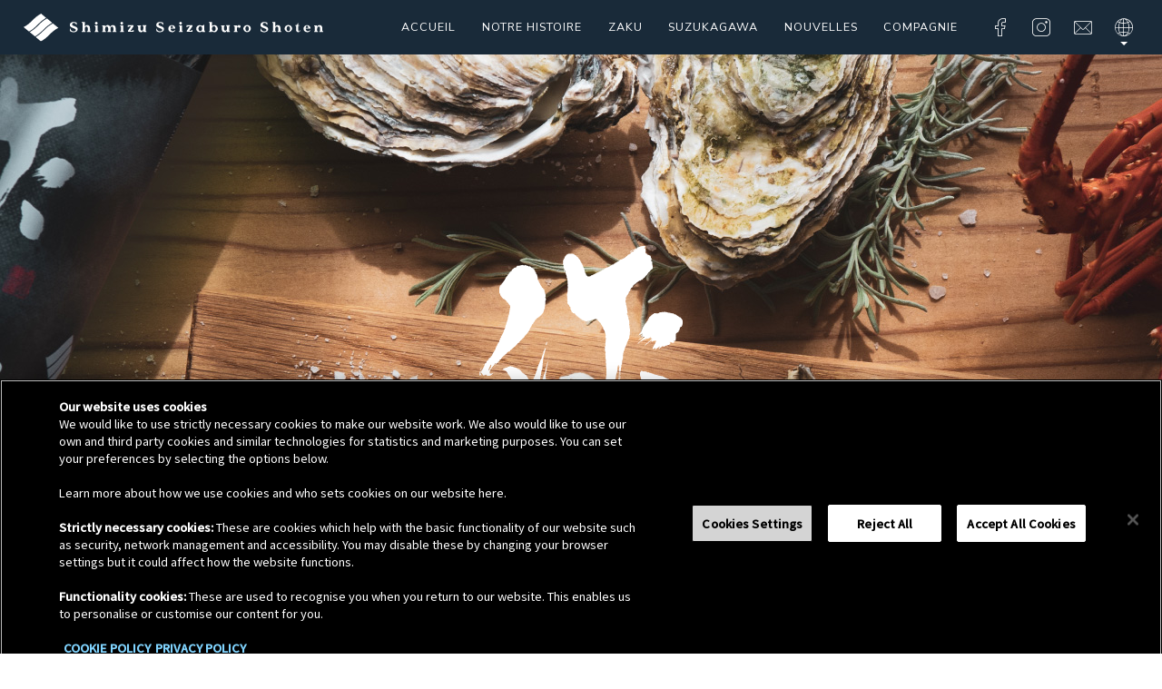

--- FILE ---
content_type: text/html; charset=UTF-8
request_url: https://seizaburo.jp/fr/zaku/
body_size: 46843
content:
<!DOCTYPE html>
<html lang="fr">
<head>
  <meta charset="utf-8">
    <title>ZAKU | 清水清三郎商店</title>
    <meta name="description" content="">
  <meta http-equiv="X-UA-Compatible" content="IE=edge">
  <meta name="viewport" content="width=device-width, initial-scale=1">
  <link rel="icon" href="https://seizaburo.jp/wp/wp-content/themes/zaku/favicon.ico" id="favicon">

  <link rel="preconnect" href="https://fonts.googleapis.com">
  <link rel="preconnect" href="https://fonts.gstatic.com" crossorigin>
  <link href="https://fonts.googleapis.com/css2?family=Noto+Sans+JP:wght@300;400;500&family=Nunito+Sans&display=swap" rel="stylesheet">
  <!--[if lt IE 9]>
  <script src="//html5shiv.googlecode.com/svn/trunk/html5.js"></script>
  <script>window.html5 || document.write('<script src="js/vendor/html5shiv.js"><\/script>')</script>
  <![endif]-->
    <style>.serif{font-family: "リュウミン R-KL",	Ryumin Regular KL, Calisto MT, Bookman Old Style, Bookman, Goudy Old Style, Garamond, Hoefler Text, Bitstream Charter, Georgia, serif!important;}</style>
    
  
  
  
  
  
  
  
  <script src="https://www.google.com/recaptcha/api.js" async defer></script>

  <meta name='robots' content='max-image-preview:large' />
<link rel='dns-prefetch' href='//code.jquery.com' />
<link rel='dns-prefetch' href='//www.googletagmanager.com' />
<link rel="alternate" title="oEmbed (JSON)" type="application/json+oembed" href="https://seizaburo.jp/wp-json/oembed/1.0/embed?url=https%3A%2F%2Fseizaburo.jp%2Ffr_zaku%2F" />
<link rel="alternate" title="oEmbed (XML)" type="text/xml+oembed" href="https://seizaburo.jp/wp-json/oembed/1.0/embed?url=https%3A%2F%2Fseizaburo.jp%2Ffr_zaku%2F&#038;format=xml" />
<style id='wp-img-auto-sizes-contain-inline-css' type='text/css'>
img:is([sizes=auto i],[sizes^="auto," i]){contain-intrinsic-size:3000px 1500px}
/*# sourceURL=wp-img-auto-sizes-contain-inline-css */
</style>
<style id='wp-block-library-inline-css' type='text/css'>
:root{--wp-block-synced-color:#7a00df;--wp-block-synced-color--rgb:122,0,223;--wp-bound-block-color:var(--wp-block-synced-color);--wp-editor-canvas-background:#ddd;--wp-admin-theme-color:#007cba;--wp-admin-theme-color--rgb:0,124,186;--wp-admin-theme-color-darker-10:#006ba1;--wp-admin-theme-color-darker-10--rgb:0,107,160.5;--wp-admin-theme-color-darker-20:#005a87;--wp-admin-theme-color-darker-20--rgb:0,90,135;--wp-admin-border-width-focus:2px}@media (min-resolution:192dpi){:root{--wp-admin-border-width-focus:1.5px}}.wp-element-button{cursor:pointer}:root .has-very-light-gray-background-color{background-color:#eee}:root .has-very-dark-gray-background-color{background-color:#313131}:root .has-very-light-gray-color{color:#eee}:root .has-very-dark-gray-color{color:#313131}:root .has-vivid-green-cyan-to-vivid-cyan-blue-gradient-background{background:linear-gradient(135deg,#00d084,#0693e3)}:root .has-purple-crush-gradient-background{background:linear-gradient(135deg,#34e2e4,#4721fb 50%,#ab1dfe)}:root .has-hazy-dawn-gradient-background{background:linear-gradient(135deg,#faaca8,#dad0ec)}:root .has-subdued-olive-gradient-background{background:linear-gradient(135deg,#fafae1,#67a671)}:root .has-atomic-cream-gradient-background{background:linear-gradient(135deg,#fdd79a,#004a59)}:root .has-nightshade-gradient-background{background:linear-gradient(135deg,#330968,#31cdcf)}:root .has-midnight-gradient-background{background:linear-gradient(135deg,#020381,#2874fc)}:root{--wp--preset--font-size--normal:16px;--wp--preset--font-size--huge:42px}.has-regular-font-size{font-size:1em}.has-larger-font-size{font-size:2.625em}.has-normal-font-size{font-size:var(--wp--preset--font-size--normal)}.has-huge-font-size{font-size:var(--wp--preset--font-size--huge)}.has-text-align-center{text-align:center}.has-text-align-left{text-align:left}.has-text-align-right{text-align:right}.has-fit-text{white-space:nowrap!important}#end-resizable-editor-section{display:none}.aligncenter{clear:both}.items-justified-left{justify-content:flex-start}.items-justified-center{justify-content:center}.items-justified-right{justify-content:flex-end}.items-justified-space-between{justify-content:space-between}.screen-reader-text{border:0;clip-path:inset(50%);height:1px;margin:-1px;overflow:hidden;padding:0;position:absolute;width:1px;word-wrap:normal!important}.screen-reader-text:focus{background-color:#ddd;clip-path:none;color:#444;display:block;font-size:1em;height:auto;left:5px;line-height:normal;padding:15px 23px 14px;text-decoration:none;top:5px;width:auto;z-index:100000}html :where(.has-border-color){border-style:solid}html :where([style*=border-top-color]){border-top-style:solid}html :where([style*=border-right-color]){border-right-style:solid}html :where([style*=border-bottom-color]){border-bottom-style:solid}html :where([style*=border-left-color]){border-left-style:solid}html :where([style*=border-width]){border-style:solid}html :where([style*=border-top-width]){border-top-style:solid}html :where([style*=border-right-width]){border-right-style:solid}html :where([style*=border-bottom-width]){border-bottom-style:solid}html :where([style*=border-left-width]){border-left-style:solid}html :where(img[class*=wp-image-]){height:auto;max-width:100%}:where(figure){margin:0 0 1em}html :where(.is-position-sticky){--wp-admin--admin-bar--position-offset:var(--wp-admin--admin-bar--height,0px)}@media screen and (max-width:600px){html :where(.is-position-sticky){--wp-admin--admin-bar--position-offset:0px}}

/*# sourceURL=wp-block-library-inline-css */
</style><style id='global-styles-inline-css' type='text/css'>
:root{--wp--preset--aspect-ratio--square: 1;--wp--preset--aspect-ratio--4-3: 4/3;--wp--preset--aspect-ratio--3-4: 3/4;--wp--preset--aspect-ratio--3-2: 3/2;--wp--preset--aspect-ratio--2-3: 2/3;--wp--preset--aspect-ratio--16-9: 16/9;--wp--preset--aspect-ratio--9-16: 9/16;--wp--preset--color--black: #000000;--wp--preset--color--cyan-bluish-gray: #abb8c3;--wp--preset--color--white: #ffffff;--wp--preset--color--pale-pink: #f78da7;--wp--preset--color--vivid-red: #cf2e2e;--wp--preset--color--luminous-vivid-orange: #ff6900;--wp--preset--color--luminous-vivid-amber: #fcb900;--wp--preset--color--light-green-cyan: #7bdcb5;--wp--preset--color--vivid-green-cyan: #00d084;--wp--preset--color--pale-cyan-blue: #8ed1fc;--wp--preset--color--vivid-cyan-blue: #0693e3;--wp--preset--color--vivid-purple: #9b51e0;--wp--preset--gradient--vivid-cyan-blue-to-vivid-purple: linear-gradient(135deg,rgb(6,147,227) 0%,rgb(155,81,224) 100%);--wp--preset--gradient--light-green-cyan-to-vivid-green-cyan: linear-gradient(135deg,rgb(122,220,180) 0%,rgb(0,208,130) 100%);--wp--preset--gradient--luminous-vivid-amber-to-luminous-vivid-orange: linear-gradient(135deg,rgb(252,185,0) 0%,rgb(255,105,0) 100%);--wp--preset--gradient--luminous-vivid-orange-to-vivid-red: linear-gradient(135deg,rgb(255,105,0) 0%,rgb(207,46,46) 100%);--wp--preset--gradient--very-light-gray-to-cyan-bluish-gray: linear-gradient(135deg,rgb(238,238,238) 0%,rgb(169,184,195) 100%);--wp--preset--gradient--cool-to-warm-spectrum: linear-gradient(135deg,rgb(74,234,220) 0%,rgb(151,120,209) 20%,rgb(207,42,186) 40%,rgb(238,44,130) 60%,rgb(251,105,98) 80%,rgb(254,248,76) 100%);--wp--preset--gradient--blush-light-purple: linear-gradient(135deg,rgb(255,206,236) 0%,rgb(152,150,240) 100%);--wp--preset--gradient--blush-bordeaux: linear-gradient(135deg,rgb(254,205,165) 0%,rgb(254,45,45) 50%,rgb(107,0,62) 100%);--wp--preset--gradient--luminous-dusk: linear-gradient(135deg,rgb(255,203,112) 0%,rgb(199,81,192) 50%,rgb(65,88,208) 100%);--wp--preset--gradient--pale-ocean: linear-gradient(135deg,rgb(255,245,203) 0%,rgb(182,227,212) 50%,rgb(51,167,181) 100%);--wp--preset--gradient--electric-grass: linear-gradient(135deg,rgb(202,248,128) 0%,rgb(113,206,126) 100%);--wp--preset--gradient--midnight: linear-gradient(135deg,rgb(2,3,129) 0%,rgb(40,116,252) 100%);--wp--preset--font-size--small: 13px;--wp--preset--font-size--medium: 20px;--wp--preset--font-size--large: 36px;--wp--preset--font-size--x-large: 42px;--wp--preset--spacing--20: 0.44rem;--wp--preset--spacing--30: 0.67rem;--wp--preset--spacing--40: 1rem;--wp--preset--spacing--50: 1.5rem;--wp--preset--spacing--60: 2.25rem;--wp--preset--spacing--70: 3.38rem;--wp--preset--spacing--80: 5.06rem;--wp--preset--shadow--natural: 6px 6px 9px rgba(0, 0, 0, 0.2);--wp--preset--shadow--deep: 12px 12px 50px rgba(0, 0, 0, 0.4);--wp--preset--shadow--sharp: 6px 6px 0px rgba(0, 0, 0, 0.2);--wp--preset--shadow--outlined: 6px 6px 0px -3px rgb(255, 255, 255), 6px 6px rgb(0, 0, 0);--wp--preset--shadow--crisp: 6px 6px 0px rgb(0, 0, 0);}:where(.is-layout-flex){gap: 0.5em;}:where(.is-layout-grid){gap: 0.5em;}body .is-layout-flex{display: flex;}.is-layout-flex{flex-wrap: wrap;align-items: center;}.is-layout-flex > :is(*, div){margin: 0;}body .is-layout-grid{display: grid;}.is-layout-grid > :is(*, div){margin: 0;}:where(.wp-block-columns.is-layout-flex){gap: 2em;}:where(.wp-block-columns.is-layout-grid){gap: 2em;}:where(.wp-block-post-template.is-layout-flex){gap: 1.25em;}:where(.wp-block-post-template.is-layout-grid){gap: 1.25em;}.has-black-color{color: var(--wp--preset--color--black) !important;}.has-cyan-bluish-gray-color{color: var(--wp--preset--color--cyan-bluish-gray) !important;}.has-white-color{color: var(--wp--preset--color--white) !important;}.has-pale-pink-color{color: var(--wp--preset--color--pale-pink) !important;}.has-vivid-red-color{color: var(--wp--preset--color--vivid-red) !important;}.has-luminous-vivid-orange-color{color: var(--wp--preset--color--luminous-vivid-orange) !important;}.has-luminous-vivid-amber-color{color: var(--wp--preset--color--luminous-vivid-amber) !important;}.has-light-green-cyan-color{color: var(--wp--preset--color--light-green-cyan) !important;}.has-vivid-green-cyan-color{color: var(--wp--preset--color--vivid-green-cyan) !important;}.has-pale-cyan-blue-color{color: var(--wp--preset--color--pale-cyan-blue) !important;}.has-vivid-cyan-blue-color{color: var(--wp--preset--color--vivid-cyan-blue) !important;}.has-vivid-purple-color{color: var(--wp--preset--color--vivid-purple) !important;}.has-black-background-color{background-color: var(--wp--preset--color--black) !important;}.has-cyan-bluish-gray-background-color{background-color: var(--wp--preset--color--cyan-bluish-gray) !important;}.has-white-background-color{background-color: var(--wp--preset--color--white) !important;}.has-pale-pink-background-color{background-color: var(--wp--preset--color--pale-pink) !important;}.has-vivid-red-background-color{background-color: var(--wp--preset--color--vivid-red) !important;}.has-luminous-vivid-orange-background-color{background-color: var(--wp--preset--color--luminous-vivid-orange) !important;}.has-luminous-vivid-amber-background-color{background-color: var(--wp--preset--color--luminous-vivid-amber) !important;}.has-light-green-cyan-background-color{background-color: var(--wp--preset--color--light-green-cyan) !important;}.has-vivid-green-cyan-background-color{background-color: var(--wp--preset--color--vivid-green-cyan) !important;}.has-pale-cyan-blue-background-color{background-color: var(--wp--preset--color--pale-cyan-blue) !important;}.has-vivid-cyan-blue-background-color{background-color: var(--wp--preset--color--vivid-cyan-blue) !important;}.has-vivid-purple-background-color{background-color: var(--wp--preset--color--vivid-purple) !important;}.has-black-border-color{border-color: var(--wp--preset--color--black) !important;}.has-cyan-bluish-gray-border-color{border-color: var(--wp--preset--color--cyan-bluish-gray) !important;}.has-white-border-color{border-color: var(--wp--preset--color--white) !important;}.has-pale-pink-border-color{border-color: var(--wp--preset--color--pale-pink) !important;}.has-vivid-red-border-color{border-color: var(--wp--preset--color--vivid-red) !important;}.has-luminous-vivid-orange-border-color{border-color: var(--wp--preset--color--luminous-vivid-orange) !important;}.has-luminous-vivid-amber-border-color{border-color: var(--wp--preset--color--luminous-vivid-amber) !important;}.has-light-green-cyan-border-color{border-color: var(--wp--preset--color--light-green-cyan) !important;}.has-vivid-green-cyan-border-color{border-color: var(--wp--preset--color--vivid-green-cyan) !important;}.has-pale-cyan-blue-border-color{border-color: var(--wp--preset--color--pale-cyan-blue) !important;}.has-vivid-cyan-blue-border-color{border-color: var(--wp--preset--color--vivid-cyan-blue) !important;}.has-vivid-purple-border-color{border-color: var(--wp--preset--color--vivid-purple) !important;}.has-vivid-cyan-blue-to-vivid-purple-gradient-background{background: var(--wp--preset--gradient--vivid-cyan-blue-to-vivid-purple) !important;}.has-light-green-cyan-to-vivid-green-cyan-gradient-background{background: var(--wp--preset--gradient--light-green-cyan-to-vivid-green-cyan) !important;}.has-luminous-vivid-amber-to-luminous-vivid-orange-gradient-background{background: var(--wp--preset--gradient--luminous-vivid-amber-to-luminous-vivid-orange) !important;}.has-luminous-vivid-orange-to-vivid-red-gradient-background{background: var(--wp--preset--gradient--luminous-vivid-orange-to-vivid-red) !important;}.has-very-light-gray-to-cyan-bluish-gray-gradient-background{background: var(--wp--preset--gradient--very-light-gray-to-cyan-bluish-gray) !important;}.has-cool-to-warm-spectrum-gradient-background{background: var(--wp--preset--gradient--cool-to-warm-spectrum) !important;}.has-blush-light-purple-gradient-background{background: var(--wp--preset--gradient--blush-light-purple) !important;}.has-blush-bordeaux-gradient-background{background: var(--wp--preset--gradient--blush-bordeaux) !important;}.has-luminous-dusk-gradient-background{background: var(--wp--preset--gradient--luminous-dusk) !important;}.has-pale-ocean-gradient-background{background: var(--wp--preset--gradient--pale-ocean) !important;}.has-electric-grass-gradient-background{background: var(--wp--preset--gradient--electric-grass) !important;}.has-midnight-gradient-background{background: var(--wp--preset--gradient--midnight) !important;}.has-small-font-size{font-size: var(--wp--preset--font-size--small) !important;}.has-medium-font-size{font-size: var(--wp--preset--font-size--medium) !important;}.has-large-font-size{font-size: var(--wp--preset--font-size--large) !important;}.has-x-large-font-size{font-size: var(--wp--preset--font-size--x-large) !important;}
/*# sourceURL=global-styles-inline-css */
</style>

<style id='classic-theme-styles-inline-css' type='text/css'>
/*! This file is auto-generated */
.wp-block-button__link{color:#fff;background-color:#32373c;border-radius:9999px;box-shadow:none;text-decoration:none;padding:calc(.667em + 2px) calc(1.333em + 2px);font-size:1.125em}.wp-block-file__button{background:#32373c;color:#fff;text-decoration:none}
/*# sourceURL=/wp-includes/css/classic-themes.min.css */
</style>
<link rel='stylesheet' id='skeleton-css' href='https://seizaburo.jp/wp/wp-content/themes/zaku/css/skeleton.css?ver=20230227071332' type='text/css' media='all' />
<link rel='stylesheet' id='main_css-css' href='https://seizaburo.jp/wp/wp-content/themes/zaku/css/main.css?ver=20241029072624' type='text/css' media='all' />
<link rel='stylesheet' id='sp-css' href='https://seizaburo.jp/wp/wp-content/themes/zaku/css/sp.css?ver=20230227071330' type='text/css' media='(max-width: 768px)' />
<link rel='stylesheet' id='wp-members-css' href='https://seizaburo.jp/wp/wp-content/plugins/wp-members/assets/css/forms/generic-no-float.min.css?ver=3.3.9.3' type='text/css' media='all' />
<script type="text/javascript" src="https://code.jquery.com/jquery-1.11.0.min.js?ver=6.9" id="jquery-js"></script>
<script type="text/javascript" id="jquery-js-after">
/* <![CDATA[ */
    jQuery(document).ready(function($) {
      $("body").hide().fadeIn(2000);
    });
//# sourceURL=jquery-js-after
/* ]]> */
</script>

<!-- Site Kit によって追加された Google タグ（gtag.js）スニペット -->
<!-- Google アナリティクス スニペット (Site Kit が追加) -->
<script type="text/javascript" src="https://www.googletagmanager.com/gtag/js?id=GT-P3M3BWRR" id="google_gtagjs-js" async></script>
<script type="text/javascript" id="google_gtagjs-js-after">
/* <![CDATA[ */
window.dataLayer = window.dataLayer || [];function gtag(){dataLayer.push(arguments);}
gtag("set","linker",{"domains":["seizaburo.jp"]});
gtag("js", new Date());
gtag("set", "developer_id.dZTNiMT", true);
gtag("config", "GT-P3M3BWRR");
//# sourceURL=google_gtagjs-js-after
/* ]]> */
</script>
<link rel="https://api.w.org/" href="https://seizaburo.jp/wp-json/" /><link rel="alternate" title="JSON" type="application/json" href="https://seizaburo.jp/wp-json/wp/v2/pages/994" /><meta name="generator" content="WordPress 6.9" />
<link rel="canonical" href="https://seizaburo.jp/fr_zaku/" />
<link rel='shortlink' href='https://seizaburo.jp/?p=994' />
<meta name="generator" content="Site Kit by Google 1.168.0" />		<style type="text/css" id="wp-custom-css">
			.video-container {
  position: relative;
  width: 100%;
}

.video-container::before {
  content: "";
  display: block;
  padding-top: 56.25%; /* 16:9比率 */
}

.video-container iframe {
  position: absolute;
  top: 0;
  left: 0;
  width: 100%;
  height: 100%;
  border: 0;
}		</style>
		
  <!-- seizaburo.jp に対する OneTrust Cookie 同意通知の始点 -->
  <script src="https://cdn-au.onetrust.com/scripttemplates/otSDKStub.js"  type="text/javascript" charset="UTF-8" data-domain-script="5d1f15d9-0759-44b4-93b2-2e62883f2175" ></script>
  <script type="text/javascript">
  function OptanonWrapper() { }
  </script>
  <!-- seizaburo.jp に対する OneTrust Cookie 同意通知の終点 -->
</head>
<body class="zaku archive">
<div id="wrap">
  <header class="header">
        <p class="logo"><a href="https://seizaburo.jp/fr/" class="link"><img src="https://seizaburo.jp/wp/wp-content/themes/zaku/img/common/logo02.svg" alt="清水清三郎商店 / Shimizu Seizaburo Shoten" class="img"></a></p>
        <nav class="nav">
      <div id="nav_icon" class="sp"><span></span><span></span><span></span></div>
      <ul id="glonav" class="gnav sanserif">
        <li class="item"><a href="https://seizaburo.jp/fr" class="link">ACCUEIL</a></li>
        <li class="item"><a href="https://seizaburo.jp/fr/ourstory/" class="link">NOTRE HISTOIRE</a></li>
        <li class="item haschild">
          <a href="https://seizaburo.jp/fr/zaku/" class="link pc">ZAKU</a>
          <span class="touch icon_open sp">ZAKU</span>
          <ul class="child">
            <li class="item"><a href="https://seizaburo.jp/fr/zaku/" class="link">ABOUT</a></li>
                        <li class="item"><a href="https://seizaburo.jp/fr/zaku/products/gen" class="link">GEN NO TOMO</a></li>
            <li class="item"><a href="https://seizaburo.jp/fr/zaku/products/ho" class="link">HO NO TOMO</a></li>
            <li class="item"><a href="https://seizaburo.jp/fr/zaku/products/megumi" class="link">MEGUMI NO TOMO</a></li>
            <li class="item"><a href="https://seizaburo.jp/fr/zaku/products/kanade" class="link">KANADE NO TOMO</a></li>
            <li class="item"><a href="https://seizaburo.jp/fr/zaku/products/miyabi" class="link">MIYABI NO TOMO</a></li>
            <li class="item"><a href="https://seizaburo.jp/fr/zaku/products/miyabi_naka" class="link">MIYABI NO TOMO NAKADORI</a></li>
            <li class="item"><a href="https://seizaburo.jp/fr/zaku/products/youzan" class="link">YOUZAN-ITTEKISUI</a></li>
            <li class="item"><a href="https://seizaburo.jp/fr/zaku/products/kaizan" class="link">KAIZAN-ITTEKISUI</a></li>
            <li class="item"><a href="https://seizaburo.jp/fr/zaku/products/daichi" class="link">DAICHI</a></li>
            <li class="item"><a href="https://seizaburo.jp/fr/zaku/products/satori" class="link">SATORI</a></li>
            <li class="item"><a href="https://seizaburo.jp/fr/zaku/products/crown" class="link">GRAND MEISTER</a></li>
            <li class="item"><a href="https://seizaburo.jp/fr/zaku/products/z" class="link">Z</a></li>
            <li class="item"><a href="https://seizaburo.jp/fr/zaku/products/impression" class="link">IMPRESSION</a></li>
            <li class="item"><a href="https://seizaburo.jp/fr/zaku/products/monad" class="link">MONAD</a></li>
            <li class="item"><a href="https://seizaburo.jp/fr/zaku/products/naguwashi" class="link">NAGUWASHI</a></li>
            <li class="item"><a href="https://seizaburo.jp/fr/zaku/products/concentration" class="link">CONCENTRATION</a></li>
                      </ul>
        </li>
        <li class="item haschild">
          <a href="https://seizaburo.jp/fr/suzukagawa/" class="link pc">SUZUKAGAWA</a>
          <span class="touch icon_open sp">SUZUKAGAWA</span>
          <ul class="child">
            <li class="item"><a href="https://seizaburo.jp/fr/suzukagawa/" class="link">ABOUT</a></li>
                        <li class="item"><a href="https://seizaburo.jp/fr/suzukagawa/products/junmai" class="link">JUNMAI</a></li>
            <li class="item"><a href="https://seizaburo.jp/fr/suzukagawa/products/ginjo" class="link">GINJO</a></li>
            <li class="item"><a href="https://seizaburo.jp/fr/suzukagawa/products/junmaiginjo" class="link">JUNMAI GINJO</a></li>
            <li class="item"><a href="https://seizaburo.jp/fr/suzukagawa/products/daiginjo" class="link">DAIGINJO</a></li>
            <li class="item"><a href="https://seizaburo.jp/fr/suzukagawa/products/junmaidaiginjo" class="link">JUNMAI DAIGINJO</a></li>
            <li class="item"><a href="https://seizaburo.jp/fr/suzukagawa/products/zenryoyamada" class="link">ZENRYO-YAMADA NISHIKI</a></li>
            <li class="item"><a href="https://seizaburo.jp/fr/suzukagawa/products/migakiyonwari" class="link">MIGAKI-YONWARI</a></li>
            <li class="item"><a href="https://seizaburo.jp/fr/suzukagawa/products/oka" class="link">ŌKA</a></li>
            <li class="item"><a href="https://seizaburo.jp/fr/suzukagawa/products/roku" class="link">ROKU</a></li>
            <li class="item"><a href="https://seizaburo.jp/fr/suzukagawa/products/isenonami" class="link">ISENONAMI</a></li>
                      </ul>
        </li>
        <li class="item"><a href="https://seizaburo.jp/fr/news/" class="link">NOUVELLES</a></li>
        <li class="item"><a href="https://seizaburo.jp/fr/company/" class="link">COMPAGNIE</a></li>
        <li class="item sp"><a href="https://seizaburo.jp/fr/privacy-policy/" class="link">Privacy Policy</a></li>
        <li class="item sp"><a href="https://seizaburo.jp/fr/cookie-policy/" class="link">Cookie Policy</a></li>
        <li class="item sp"><a href="https://www.instagram.com/zaku.seizaburo/?hl=ja" class="link">INSTAGRAM</a></li>
        <li class="item sp"><a href="https://www.facebook.com/suzukagawa" class="link">FACEBOOK</a></li>
                <li class="item sp"><a href="https://seizaburo.jp/zaku/" class="link">日本語</a></li>
        <li class="item sp"><a href="https://seizaburo.jp/en/zaku/" class="link">ENGLISH</a></li>
        <li class="item sp"><a href="https://seizaburo.jp/fr/zaku/" class="link">Français</a></li>
      </ul>
      <ul class="header_sns">
        <li class="item"><a href="https://www.facebook.com/suzukagawa" class="icon icon_facebook" target="_blank"><span>Facebook</span></a></li>
        <li class="item"><a href="https://www.instagram.com/zaku.seizaburo/?hl=ja" class="icon icon_insta" target="_blank"><span>Instagram</span></a></li>
        <li class="item"><a href="https://seizaburo.jp/fr/company#contact" class="icon icon_mail"><span>CONTACTEZ</span></a></li>
        <li id="lang_dropdown" class="item">
          <a href="#" class="icon icon_lang"><span>Language</span></a>
          <ul class="list">
                        <li class="item"><a href="https://seizaburo.jp/zaku/" class="link">日本語</a></li>
            <li class="item"><a href="https://seizaburo.jp/en/zaku/" class="link">English</a></li>
            <li class="item"><a href="https://seizaburo.jp/fr/zaku/" class="link">Français</a></li>
          </ul>
        </li>
      </ul>
    </nav>
  </header>	<article class="main">
		<div class="firstv">
			<div class="container flex">
				<h1 class="logo"><img src="https://seizaburo.jp/wp/wp-content/themes/zaku/img/common/logo_zaku.svg" alt="作" class="img"></h1>
				<p class="lineup sanserif"><a href="#products">Liste des produits</a></p>
			</div>
		</div>

		<section id="about" class="block bg_lightgray">
			<div class="container">
				<div class="row">
					<h2 class="title serif center en">La valeur de Zaku : Une création faite ensemble.</h2>
					<p class="serif lead en">
						Les temps sont toujours en mouvement.<br>
						Zaku, formé par le caractère 作, signifie « créer » ou « faire » et se voulait un nom qui reflète la notion que la valeur même du saké est issue d'un travail commun de création conjointe avec le consommateur. Le saké est donc non seulement produit en respect des traditions, mais aussi en adaptant les méthodes aux tendances de chaque époque et à la diversité de valeurs, de pensées et de goûts de tous.
					</p>
				</div>
			</div>

			<div class="container f_left">
				<div class="columns six">
					<h3 class="title serif en">Le riz et l'eau. Le Koji et la levure.<br>Une relation complexe et magnifique.</h3>
					<p class="text serif en">
						Le saké est produit à partir de quatre principaux ingrédients, soit le riz, l'eau, le koji et la levure. À même la salle de fabrication du koji (le koji-muro), les cultures de spores transforment le riz vapeur en koji à travers un processus appelé saccharification. Lors de ce processus, la quantité d'absorption d'eau par les grains de riz peut déterminer du tout au tout la qualité du koji final.
					</p>
					<p class="text serif en">
						Ensuite, on retrouvera dans les cuves de fermentation ce koji si important pour le saké auquel sera ajouté davantage de riz vapeur. La saccharification initiée à l'étape précédente continuera de s'opérer en même temps que la fermentation en alcohol grâce entre-autre à la levure. La composition de ce saké encore en production est en changement constant et doit être vérifiée tout au long de la production. C'est pourquoi la brasserie analyse sans arrêt la composition des cuves de fermentation avec les cinq sens pour vérifier si les saveurs et les fragrances sont dignes des plus hauts standards de qualité de Shimizu Seizaburo Shoten.
					</p>
					<p class="text serif en">
						La fermentation en parallèle a pour avantage de créer un produit riche et complexe qui ne peut être atteint seulement avec le riz. C'est en effet l'équilibre entre tous les composants du saké qui détermine la qualité, mais surtout l'eau, qui est au cœur de chaque étape de production. Comme le processus est très complexe, Zaku se veut être une gamme produite dans des cuves plus petites, permettant une meilleure agilité des brasseurs et une plus forte attention aux moindres détails. Comme chaque récolte subit les aléas de la température, chaque année de production en est une où les défis sont différents, et ces contrôles minutieux de la qualité assurent la meilleure constance pour le produit.
					</p>
					<p class="text serif en">
						Créer le saké idéal, balancé et délicat, nécessite un travail minutieux chaque jour et une attention particulière pour chaque tâche, que ce soit la préparation, la production, le nettoyage des outils ou leur utilisation adéquate. Ce travail minutieux est le secret pour produire le meilleur des sakés.
					</p>
				</div>
				<div class="columns six">
					<p class="img fadein"><img src="https://seizaburo.jp/wp/wp-content/themes/zaku/img/zaku/img_01.jpg" alt=""></p>
				</div>
			</div>

			<div class="container f_right">
				<div class="columns six">
					<h3 class="title serif en">L'âme de Zaku : clarté incomparable et longueur vive.</h3>
					<p class="text serif en">
						La gamme Zaku offre une grande variété de styles et emploie plusieurs levures et méthodes de production. Cependant, ce qui unit tous les produits Zaku, c'est leur saveur douce et soyeuse qui se termine avec une longueur vive et rafraichissante, le tout entouré par une clarté incomparable. C'est aussi une gamme dont la philosophie de brassage tient de la collaboration entre tous les acteurs qui sont liés au produits Zaku, incluant non seulement les brasseurs, mais aussi les vendeurs, les serveurs, et surtout, le consommateur. C'est seulement en assurant une interaction constante entre tous ces acteurs que la réelle valeur du saké Zaku peut être atteinte.
					</p>
					<p class="text serif en">
						Comme les temps changent, le saké est changeant lui aussi. Donc peu importe ce que l'époque actuelle nous amènera, Zaku saura s'adapter et trouver le saké qui lui sied à ravir.
					</p>
				</div>
				<div class="columns six">
					<p class="img fadein"><img src="https://seizaburo.jp/wp/wp-content/themes/zaku/img/zaku/img_02.jpg" alt=""></p>
				</div>
			</div>
		</section>

		<section id="products" class="block product"><a name="products"></a>
			<div class="container">
				<div class="row">
					<h2 class="title serif center en">Aperçu des produits</h2>
					<ul class="list product_list">
						<li class="item">
							<a href="https://seizaburo.jp/fr/zaku/products/gen" class="link hover_scale">
								<p class="img fadein"><img src="https://seizaburo.jp/wp/wp-content/themes/zaku/img/zaku/03.jpg" alt="作　玄乃智"></p>
								<p class="name sanserif en">ZAKU GEN NO TOMO</p>
							</a>
						</li>
						<li class="item">
							<a href="https://seizaburo.jp/fr/zaku/products/ho" class="link hover_scale">
								<p class="img fadein"><img src="https://seizaburo.jp/wp/wp-content/themes/zaku/img/zaku/02.jpg" alt="作　穂乃智"></p>
								<p class="name sanserif en">ZAKU HO NO TOMO</p>
							</a>
						</li>
						<li class="item">
							<a href="https://seizaburo.jp/fr/zaku/products/megumi" class="link hover_scale">
								<p class="img fadein"><img src="https://seizaburo.jp/wp/wp-content/themes/zaku/img/zaku/01.jpg" alt="作　恵乃智"></p>
								<p class="name sanserif en">ZAKU MEGUMI NO TOMO</p>
							</a>
						</li>
						<li class="item">
							<a href="https://seizaburo.jp/fr/zaku/products/kanade" class="link hover_scale">
								<p class="img fadein"><img src="https://seizaburo.jp/wp/wp-content/themes/zaku/img/zaku/04.jpg" alt="作　奏乃智"></p>
								<p class="name sanserif en">ZAKU KANADE NO TOMO</p>
							</a>
						</li>
						<li class="item">
							<a href="https://seizaburo.jp/fr/zaku/products/miyabi" class="link hover_scale">
								<p class="img fadein"><img src="https://seizaburo.jp/wp/wp-content/themes/zaku/img/zaku/05.jpg" alt="作　雅乃智"></p>
								<p class="name sanserif en">ZAKU MIYABI NO TOMO</p>
							</a>
						</li>
						<li class="item">
							<a href="https://seizaburo.jp/fr/zaku/products/miyabi_naka" class="link hover_scale">
								<p class="img fadein"><img src="https://seizaburo.jp/wp/wp-content/themes/zaku/img/zaku/06.jpg" alt="作　雅乃智　中取り"></p>
								<p class="name sanserif en">ZAKU MIYABI NO TOMO <br>NAKADORI</p>
							</a>
						</li>
						<li class="item">
							<a href="https://seizaburo.jp/fr/zaku/products/youzan" class="link hover_scale">
								<p class="img fadein"><img src="https://seizaburo.jp/wp/wp-content/themes/zaku/img/zaku/07.jpg" alt="陽山一滴水"></p>
								<p class="name sanserif en">ZAKU YOUZAN-ITTEKISUI</p>
							</a>
						</li>
						<li class="item">
							<a href="https://seizaburo.jp/fr/zaku/products/kaizan" class="link hover_scale">
								<p class="img fadein"><img src="https://seizaburo.jp/wp/wp-content/themes/zaku/img/zaku/08.jpg" alt="槐山一滴水"></p>
								<p class="name sanserif en">ZAKU KAIZAN-ITTEKISUI</p>
							</a>
						</li>
						<li class="item">
							<a href="https://seizaburo.jp/fr/zaku/products/aiyamaomachikaminoho" class="link hover_scale">
								<p class="img fadein"><img src="https://seizaburo.jp/wp/wp-content/themes/zaku/img/zaku/19.jpg" alt="AIYAMA/OMACHI/KAMINOHO"></p>
								<p class="name sanserif en">ZAKU AIYAMA/OMACHI/<br>KAMINOHO</p>
							</a>
						</li>
					</ul>
					<ul class="list product_list">
						<li class="item">
							<a href="https://seizaburo.jp/fr/zaku/products/daichi" class="link hover_scale">
								<p class="img fadein"><img src="https://seizaburo.jp/wp/wp-content/themes/zaku/img/zaku/09.jpg" alt="大智"></p>
								<p class="name sanserif en">PRESTIGE CUVÉE <br>ZAKU DAICHI</p>
							</a>
						</li>
						<li class="item">
							<a href="https://seizaburo.jp/fr/zaku/products/satori" class="link hover_scale">
								<p class="img fadein"><img src="https://seizaburo.jp/wp/wp-content/themes/zaku/img/zaku/10.jpg" alt="智"></p>
								<p class="name sanserif en">PRESTIGE CUVÉE <br>ZAKU SATORI</p>
							</a>
						</li>
						<li class="item">
							<a href="https://seizaburo.jp/fr/zaku/products/crown" class="link hover_scale">
								<p class="img fadein"><img src="https://seizaburo.jp/wp/wp-content/themes/zaku/img/zaku/11.jpg" alt="筰"></p>
								<p class="name sanserif en">TOJI'S SPECIALITY SELECTION <br>ZAKU GRAND MEISTER</p>
							</a>
						</li>
						<li class="item">
							<a href="https://seizaburo.jp/fr/zaku/products/z" class="link hover_scale">
								<p class="img fadein"><img src="https://seizaburo.jp/wp/wp-content/themes/zaku/img/zaku/14.jpg" alt="Z"></p>
								<p class="name sanserif en">ZAKU Z</p>
							</a>
						</li>
						<li class="item">
							<a href="https://seizaburo.jp/fr/zaku/products/impression" class="link hover_scale">
								<p class="img fadein"><img src="https://seizaburo.jp/wp/wp-content/themes/zaku/img/zaku/13.jpg" alt="インプレッション"></p>
								<p class="name sanserif en">ZAKU IMPRESSION</p>
							</a>
						</li>
						<li class="item">
							<a href="https://seizaburo.jp/fr/zaku/products/flint" class="link hover_scale">
								<p class="img fadein"><img src="https://seizaburo.jp/wp/wp-content/themes/zaku/img/zaku/20.jpg" alt="FLINT"></p>
								<p class="name sanserif en">ZAKU FLINT</p>
							</a>
						</li>
					</ul>
					<ul class="list product_list">
						<li class="item">
							<a href="https://seizaburo.jp/fr/zaku/products/monad" class="link hover_scale">
								<p class="img fadein"><img src="https://seizaburo.jp/wp/wp-content/themes/zaku/img/zaku/15.jpg" alt="MONAD"></p>
								<p class="name sanserif en">ZAKU MONAD</p>
							</a>
						</li>
						<li class="item">
							<a href="https://seizaburo.jp/fr/zaku/products/naguwashi" class="link hover_scale">
								<p class="img fadein"><img src="https://seizaburo.jp/wp/wp-content/themes/zaku/img/zaku/16.jpg" alt="なぐわし"></p>
								<p class="name sanserif en">ZAKU NAGUWASHI</p>
							</a>
						</li>
						<li class="item">
							<a href="https://seizaburo.jp/fr/zaku/products/kizui" class="link hover_scale">
								<p class="img fadein"><img src="https://seizaburo.jp/wp/wp-content/themes/zaku/img/zaku/18.jpg" alt="KIZUI"></p>
								<p class="name sanserif en">ZAKU KIZUI</p>
							</a>
						</li>
						<li class="item">
							<a href="https://seizaburo.jp/fr/zaku/products/concentration" class="link hover_scale">
								<p class="img fadein"><img src="https://seizaburo.jp/wp/wp-content/themes/zaku/img/zaku/12.jpg" alt="コンセントレーション"></p>
								<p class="name sanserif en">ZAKU CONCENTRATION H</p>
							</a>
						</li>
					</ul>

				</div>
			</div>
		</section>
	</article>
<footer class="footer">
  <div class="container">
    <div class="row sanserif">
      <ul class="logo_list list">
        <li class="item">
          <svg xmlns="http://www.w3.org/2000/svg" viewBox="0 0 204 313.44"><defs><style>.cls-1,.cls-2{fill:#fff}.cls-1{fill-rule:evenodd}</style></defs><g id="layer_2" data-name="layer 2"><g id="layer_1-2" data-name="layer 1"><path class="cls-1" d="M192.44 214.14a7.1 7.1 0 003 .28h.11c-.08.21-.15.42-.23.62.2.15.09.14.41.22a2.12 2.12 0 01-.23 1c-.07.08-.52-.36-.93-.13-.15.08-.13.2-.42.09l-.1-.1v.2c-.29.11-1.14-.23-1.14-.23a1.72 1.72 0 01-1 .39v.31a7.94 7.94 0 00-1 .18 15.42 15.42 0 01-1 2.06v.1a16.74 16.74 0 010 2.5c0 .18-.38.59-.24.93.35.78.09 5.43-.38 7-.08.24.32 1.16.38 1.46a2.13 2.13 0 01-.24 1.14 5.84 5.84 0 00.16 2l-.14 1.14h.32c-.18.64-.52 2.25 0 3v.83c.48-.1.44-.31 1.05-.39 0-1.31.26-3.59-.09-4.68-.27-.87.43-2.25.38-2.39a5.06 5.06 0 01-.37-1.88h.26v-.31h-.42c.22-.5.65-1 .46-1.66 0-.09-.43-.86-.28-1.15 0 0 .38-.18.43-.41.17-.86-.66-2.51 0-3.12 0-.46.07-.38-.2-.42a3.11 3.11 0 01.23-.83 6.36 6.36 0 00-.16-1.67c0-.32.23-1 .13-1.24.06-.56.25-.65.65-.82v-.42h1.56c0 4.82.28 10.1.14 14.79h-.31a9.46 9.46 0 010 3.23 11.17 11.17 0 01-.06 2.5c-.22.95-.21 2.91.23 3.33.18.29 0 0 .41 0 .09-.68.49-1 .67-1.65a12.92 12.92 0 00-.14-2.81v-.31l.41.11c-.08-.59-.27-1 .15-1.45-.21-.12-.19-.06-.42 0 .1-.35-.19-.94-.07-1.46 0-.08.3-.41.33-.51l-.08-1.05a9.32 9.32 0 000-3.53c-.11-.53.33-1.67.26-2.18l-.2-.43c0-.33.18-.27.22-.41.22-.67-.29-1-.16-1.67l.1-.1c0-.18-.29-.38-.19-.73a7.94 7.94 0 00.37-2.07s-.09-.31-.1-.32h-.21c-.07-.27.23-.4.33-.52a4.61 4.61 0 01-.4-.53c-.26-.74.31-1.05 0-1.56a1 1 0 01.33-.82 6.25 6.25 0 001.67-.06c.17.19.15.38.4.53-.36.76.22.9.07 1.46 0 .08-.3.32-.33.41a12.92 12.92 0 00.22 3.85l-.13.94c.1.31.19.63.29.94.07.74-.38 2-.18 2.91a9.85 9.85 0 01.23 3 5.22 5.22 0 00-.15 2.08 3.12 3.12 0 01.27 1.47c0 1.18.43 5.5.16 5.93.12.35.11.36.51.43a.92.92 0 01-.31.2v.32c.22 0 .2 0 .32-.09.25.14.27.35.5.53v.1h.1a16.09 16.09 0 00-.15-6.15l.13-1c-.22-.7.33-2.33 0-3.74a3.52 3.52 0 01-.27-1.57c.08-.3.33-.75.33-.83V229h-.32a37.05 37.05 0 00-.18-5.21c0-.35.17-.2.22-.31l-.07-1.15c.06-.22.33-.49.23-.93a10.76 10.76 0 01-.12-3.44 1.15 1.15 0 00.94-.08c1.46.06 1.21 3.25.95 3.57.11.08.09.07.31.11-.29.92.39 1.79.24 2.61a22 22 0 00.25 6.77c.13.62-.37 1.53-.27 2.18.06.41.4 1.25.38 1.47-.07.81-.49 1.12 0 1.77l-.32.09c0 .61.11.23.3.53 0 .07-.39.68-.24 1l.31.12.07 1.35.11-.1c.75-.29.83-1.64.81-3 .29.15.13.11.41.12l.16 2c-.26 1-.48 1.18-.26 2.07.11.5-.19 1.13-.15 1.46l.21.21v.21h-.21c0 .25 0 .3.1.42s.09.07.31.11c.13-.68.49-1.43.67-2.06.13-.46-.14-1.29-.06-1.56a1.09 1.09 0 00.13-.94c-.2-.78 0-2.34-.23-3.33-.25-1.31.41-2.77-.33-3.55-.11-.08-.09-.07-.31-.11 0 .76 0 1.52.05 2.29-.12.23-.33.23-.43.61h-.11c0-.62 0-.89.45-1l-.09-.52c-.23.09-.16.08-.32.2-.19-1.62.1-3.63-.28-5.42-.15-.7.49-1 .25-1.77-.09-.31-.28-1.14-.38-1.46 0-.15.38-2.6.38-2.6s-.37-.24-.4-.32l.12-.62a12 12 0 01-.45-3 13.26 13.26 0 00-1.23-.86h-.93l-.2-.32a.81.81 0 01-.83-.12c-.55 0-1.21 0-1.45-.25l-.1-.1c0-.08.3-.34.32-.41.11-.4-.14-.48-.19-.84h-.31a3.32 3.32 0 012.19-.25l.31.32c.73.23 1.82-.48 2.18.16a1.64 1.64 0 00.73-.19c-.15-.67-.9-.62-1.22-1.18-.4 0-2.27-.11-2.39-.06l-.11.31a3 3 0 00-2.07-.37c-1.85.43-6.89-.12-7-.17-.61.24-.52.44-1.26.38.1.24.21.39.29.63.49-.15 3.75-.18 4.19-.33zm10.18 21.49h.1v.21h-.1zm-6.23-21.18c.08.1 0 0 .1.21-.21-.1-.07.02-.1-.21zm-20.5-.21c.3-.14 2.08.47 3 .28a9 9 0 014-.21c.37.07.57-.2.94 0 .26-.15.16 0 .22-.41.29.08.22.2.41-.09.19.08.21.23.3.53a3.27 3.27 0 002.09-.26h.15v-.21c-.09-.1 0 0-.1-.21-1.2-.09-2-.39-2.71.14-.06-.1 0-.19 0-.52H184l-.32.3-.2-.21c-.37 0-.16.09-.32.2l-.2-.21c-.39 0-.35.19-.84.18l-.62-.12a2.75 2.75 0 01-.42.2 2.66 2.66 0 00-1.76-.36c-.08 0-.19.3-.22.31-.49.24-1.43-.25-1.76-.15v.21c-.56.25-1.31-.13-1.77-.05a4.43 4.43 0 00-1.16.7c.09.26.11.17.2.42 1.01.02.76-.24 1.28-.46zm11.77 28.19c-.72 0-1-.17-1.25 0h-.21v.2h.42v.32c-1.19-.35-.93 0-2.5 0v-.42c-1 .41-1.52-.11-2.91-.18-.11.56-.35.53-.55.93h-.62c0-.29-.14-.4 0-.62v-.21a4 4 0 00-1.88.26l-.09-.31c-.37.34-1.93-.35-2.5 0h-.21c.05-.33.13-.4 0-.62v-.21c.21.05.2 0 .31.11h.41a6.26 6.26 0 01.38-2.38 3.43 3.43 0 00-.26-2.09c-.12-.45.19-.74.23-.93a4.6 4.6 0 00-.17-1.46c0-.5.31-2 .06-2.4a6.48 6.48 0 013.34-.43c1.49.8 4.28-.06 5.63-.07.27 0 .18.18.3.22a4.45 4.45 0 002-.05c.44-.25.35-.54 1.06-.6-.15-.61-.45-.9-.27-1.57l.1-.1c-.09-.27-.56-.44-.08-.73-.08-.58-.42-.58-.6-1.06a1 1 0 00-.85.81 9.09 9.09 0 01-1.46.07c-.17 0-.26-.3-.62-.22s-.39.29-.73.08H184l.11-.11v-.2c.09-.2.1.21.1.21a2.41 2.41 0 00.73-.09c.11-.5.15-.63.24-1.14a7.23 7.23 0 01-2-2.86h-.42c.39-.23 1.13 0 1.67-.06a6.86 6.86 0 012.8.28c.7.16.92-.17 1.57-.17a3.38 3.38 0 00-.39-.95c-2.3-.15-5 .22-5.72-.35h-.42c.07-.3.13-.19-.09-.42v-.1a12.27 12.27 0 011.26-.18c.19 0 .31.28.51.22v-.21a1 1 0 00.51.12v-.21c.43-.11.54.5.94 0 .85.65 2.68.19 3.12-.13.08-.11.07-.1.11-.31-.37 0-.27 0-.3-.22v-.1a2 2 0 01-.93-.34 6.17 6.17 0 00-2.5.25l-.1-.21a1.36 1.36 0 00-1.25.18h-1.15l.11-.1v-.94a11.63 11.63 0 005.41 0c.07-.17-.08-.26 0-.41s.47-.18.53-.3c.37-.66 0-2.7-.13-3.13s.29-.22.12-.41c-.2-.34-.19 0-.52-.22-.16-.11-.25-.52-.4-.64-.34-.27-1 0-1.45-.14v-.21H186a27 27 0 01-3.34.23v-.52c-.18.06-.11 0-.21.1h-.11l.1.21h-.1c-.14.23-.44.28-.84.19a33.53 33.53 0 00-3.75 0 13.09 13.09 0 01-1.67.37 1.45 1.45 0 00-.12.41h-.41a4.56 4.56 0 000 2.92c.08.4-.17.45 0 .73.24.56.55.1.93.33l.09.32c.16.1.47-.09.63-.09a4.62 4.62 0 002.7.07c.52-.13 1.17.33 1.45.45 0 .33-.1.33 0 .52l-.12.31c-.69 0-1.59-.6-2.38-.27v.21l-2.08-.16v.21l-.1-.11c-.06-.1-.81.09-1.25.08.08.33-.07.16.2.31-.11.09 0 0-.22.1a1.25 1.25 0 00.2.53c1.69 0 3 .31 3.64 0 .09 0 .55.36.83.23.06 0-.09-.32.11-.21 0 .08-.08.28.1.21a7.78 7.78 0 01.73-.29l.31.11a2.63 2.63 0 000 .83c-1.5.25-4.51-.21-4.58.09-.2.12-.06-.18-.1-.21a4.88 4.88 0 00-.94.19c-.63-.06-.73-.09-.74.29h-.62l.09.62c.43.07 1 .47 1.66.25a3.76 3.76 0 01.63-.29 5.09 5.09 0 00.93.23v.33c-1.48.29-2.31 1.6-3.28 2.1.19.32.11.15.41.12a1.91 1.91 0 01-.32.51c.06.18 0 .1.1.21s2.65-1.11 2.95-1.28.43-.63.84-.6a1 1 0 01.33-.41 1.67 1.67 0 00-.71-1.06v-.1c.24 0 .32.2.41.22h.31v-.2c.6-.2 1.5.23 2-.06.07.08.14.24.2.32-.25.43-.86.73-1.17 1.12s-.05.56-.23.82a3.69 3.69 0 01-.85.71l-.12.83c.36.06.26-.05.41.22 1.16-.08 1.09-1.11 1.6-1.63.35-.35.78-.47 1.06-.91h.73c.2.12.07.43.19.63a16.46 16.46 0 001.63 1.5c-.09.36-.14.25-.22.62-.63 0-.71.39-1.26.28 0 0-.48-.1-.52-.12v-.21a17.49 17.49 0 00-1.77 0c-.54.11-2.72.35-2.82.34a2.05 2.05 0 01-.72-.22c-.23-.06-.57.42-.84.18v-.2c-.38.12-1 .25-1.17.8h-.1c.12.27.25.3.51.43s1.26-.09 1.66-.07c.17 0 .51.2.83.13.13 0 .28-.37.63-.19a4.84 4.84 0 002.61 0 7.31 7.31 0 001.86.25 5.89 5.89 0 002.72-.24s1.13.65 1.45.14h.1c0 .38.07.79 0 .93v.42c-1-.39-2.27.05-3.43-.09-.3 0-2.17 0-2.29-.06s.07-.35-.1-.21-1.16.43-1.67.17v-.21a.93.93 0 00-.41 0c-.62-.06-1.32.55-1.77.06a20.28 20.28 0 00-2.21.88c0 1.41.27 2.21.12 3.44a14.27 14.27 0 00-.17 2.59c.2 1.87-.66 3.48.09 4.69v.21c-.48-.06-.4-.09-.73 0a3 3 0 00-.19-.53c-.17-.33-.13-.05-.31-.21-.76-.82.27-3.18-.31-4.17v-.21h-.11c-.17.24-.31.29-.43.61-.71 1.07.17 3.74.19 4.9.25.09.6-.09.83 0l.2.42h.1c.23.07.31-.12.42-.09l.31.11v.21h.2a.49.49 0 01.63-.19c.12 0 0 .26.31.22l.32-.31a3 3 0 002.81.08c.72.37 2.21-.16 3.32.18.21.07.45.4.72.34a7.47 7.47 0 011.06-.39v.23a4.4 4.4 0 001.57-.48c1-.45 1.1.49 1.79-.79-.25-.12-.21-.05-.29-.3zm-.46-22.91c-.55-.3 0 .22-.62.09-1.23-.27-3.05.06-3.43-.3a2.07 2.07 0 00-.32.2h-.41a2.2 2.2 0 000-.93 13.87 13.87 0 013 .18c.62.22.67-.43 1.16-.29.16 0 .17.26.51.33 0 .21 0 .2.1.31zm-4.91-3.25c.44.13 1.32.28 1.66.36a3.38 3.38 0 012.9.28 2.09 2.09 0 00.23-.52h.2c-.11.34 0 .93-.13 1.14v.21a10.28 10.28 0 00-2.81-.28v.21c-.41.11-.93-.62-1.56-.25-.07-.11-.06-.1-.09-.32h-.32a1.43 1.43 0 00-.08-.73zm-1.22 3.09c-1.1 0-3.23.08-3.66.43-.07-.11-.06-.1-.09-.31a1.32 1.32 0 01-.42.09 4.34 4.34 0 00-.29-.84v-.31c.47.11 2.17.66 2.81.38 0 0 .23-.28.32-.3.45-.11.6.2.93 0h.63c-.16.5-.3.41-.23.86zm.15-1.87a14.91 14.91 0 00-2.61.15c-.69.12-.92-.5-1.46.06h-.41c-.06-.28-.15-.49 0-.73s0-.26.21-.41c.21-.32 3.12-.14 4.07-.21v.52h.31zM202.7 216c-.07 1.32-.14 2.63-.2 3.95a5.45 5.45 0 01-.06 2.39c0 .29.16.76 0 1a1 1 0 00.3.53c.06-.08 0 0 .1 0h.42c.07-.17 0-.1.11-.2a1.15 1.15 0 00-.09-.63V223l-.21.1v-.11c-.28-.15-.25-.15-.3-.53a2.19 2.19 0 00.74-.08 7.32 7.32 0 00-.25-2.51c-.1-.56.35-1.82.27-2.59-.05-.51-.57-1.19-.48-1.37-.09-.33.06-.16-.2-.31s-.27 0-.63 0v.31l.11.11zm-30 5.9c.08.24.44.65.49.95.16.89-.37 3.29-.21 4.36s-.63 3.05.1 4.06c.11.09 0 0 .21.11a22 22 0 00.29-7.28c-.16-.38.1-.95-.08-1.25v-.31c.26.16.12 0 .2.32h.21c0-2-.23-3.4-.17-5.62h.42a2.13 2.13 0 00-.29-.94c-.18-.28 0-.15-.31-.12-.06-.26 0-.05 0-.31h-.21a14.53 14.53 0 00-.39 3.21l.08.63c-.11.48-.55 1.59-.36 2.15zm3.78-1.36h-.21c.06.18 0 .1.1.21v-.1zm25.74 2.84v.21h.1c-.08-.22-.04-.14-.12-.25zm.3.63h-.21v.21h.21zm.92.65l-.31-.11v.2h.31zm-.85 4.66a6.36 6.36 0 01.3.63h.41a44.06 44.06 0 00.13-5c-.21-.05-.2 0-.31-.11h-.52c.64 1.34-.44 3.03-.03 4.44zM188 227.45h.73a2.12 2.12 0 00-.39-1.05 6.27 6.27 0 00-1.44-.56c-.07-.31-.75-.84-1-1a2.93 2.93 0 00-1.14.08 2.06 2.06 0 000 .62c.3.18.28.45.5.64l.62.12.1.31h.52v.21l.62.12v.21c.14.17.76.05.88.3zm-14.49 5.05h-.31v-.42h-.2c-.36 1 0 1.93-.48 2.48v.21c.26-.13.08.05.22-.2h.26a9.54 9.54 0 00-.2 3.43l.11-.1h.21v-.31h.41c.37-1.59.03-3.46.02-5.09zm11.64 9l2.28.06a2.34 2.34 0 011.57-.28.93.93 0 01.33-.4c-.32-.53-4-1-4.46-.64h-1.67a2 2 0 00.45-1.14l.1-.1c1.93.09 3.74.41 4.28-.3.11-.1 0-.27-.09-.42-.27-.48-3.55-.26-4.27-.22a1.34 1.34 0 00-.3-.21 1 1 0 00-.09-.52v-.11c1.29 0 2.88.12 4.08-.73l.32-.3c-.14-.88-1.93-1.74-3-1.85v-.1a8.4 8.4 0 011.78-.37h1v-.2a1.67 1.67 0 01.84-.29v-.21c-.3-.14-.39-.1-.51-.43h-1.35l-.12.31c-.6-.38-4.05.38-4.17.42-.39-.1-1.43-.2-1.87-.36-.26-.1-.21.29-.31.2a2.75 2.75 0 00-1.56-.25v-.31a7.81 7.81 0 00-1.47.38l-.1.1a10 10 0 002.58.9h.2a6.34 6.34 0 01-2.12 1.61c.13.32.23.22.3.64.39.1.36.1.4.53.26 0 1.51.4 2.08.05.59 0 1.85-.12 2.08.26.25.11-.21.25-.32.3.08.25 0 .18.2.32v.11c-.4 0-3.33-.46-4-.21-.27.11-.17.28-.73.29l-.11.11a2 2 0 01.09.73c.78.15 3 .36 3.53 0a1.35 1.35 0 00.94.13 2.7 2.7 0 01.28 1.26c-1.5 0-1.9.06-3.23 0 .11-.08.1-.06.32-.1v-.31a20.78 20.78 0 01-2.4.56l-.24.93c.08.11 0 0 .1.22 1 .21 1.68-.49 2.71-.25s4.5.18 5.69.23zm-3.5-5.71c-.43.14-.58.53-1.16.38-.37-.09-.46-.3-1-.33.24-1 .65-.37 1.06-.6.12-.07.36-.44.53-.51 1-.38 3 .25 3.73.51v.31c.53.11.62.36 1 .34l.1.11v.1c-1.4-.1-3.21.25-4.22-.27zm10.41 8c1.52-.31 5.16.31 7.08 0 .65-.12 1.45.32 2.08-.05.36-.21.7-.59 1.07-.81-.07-.18 0-.1-.1-.21s0-.2-.1-.31a1.87 1.87 0 01-1.87 0c-.64.68-3 .19-3.35.54-.3-.15-.2-.24-.61-.33-.22-.44-.28.33-.63.19s-1-.61-1.66-.35l-.11.2h-.1c-.28 0-.41-.26-.52-.22-.14.27 0-.1-.31 0-.1 0-.05.28-.32.2l-.2-.21c-.84.21-1.71.6-2.5 0a1.83 1.83 0 01-1 .6c.08 1.17 2 .73 2.48.68zm-11.72-1.45l-.12.31h.21l.11-.31zm.52 0h-.21a1.45 1.45 0 00-.12.41c.28-.1.26-.15.37-.39zm-.33.41h-.2c.1.08 0 0 .2.11z"/><path class="cls-2" d="M146.82 10.43c.05.07 0 .06.14-.07h-.23z"/><path class="cls-2" d="M160.79 34.71l.66.18c.45-.19.83-.74 1.21-1h.57a9.83 9.83 0 001.7-1.76c.35-.4 1.09-.56 1.43-1 .18-.23.1-.51.28-.76.33-.48 1.07-.87 1.45-1.33.64-.77 1-1.7 1.64-2.44.35-.4 1-.61 1.32-1s.6-.9 1-1.38c.54-.64 1.44-.69 1.81-1.63.46-1.13 0-2.49-.21-3.53s-.06-2.31-.11-3.18c-.39-.25-.47-.52-1-.66a2.87 2.87 0 01.38-2.23c-.08-.59-.47-.43-.62-.85a14.24 14.24 0 00-.43-2c-.34-.64-3.08-1.59-3.41-1.47a1.49 1.49 0 01-.16-.92c-.32 0-.17.07-.34 0a1.4 1.4 0 01-1.2-.69c-.58-.89.11-1.58.28-2.35.1-.44-.32-.64-.39-.94-.12-.52.17-.83.09-1.24a4.34 4.34 0 01-1.11-.33c-.08-.13-.06-.11-.09-.35l.68-.05a.84.84 0 00-.19-.47c.06-.65.18-.67.73-.72a1.66 1.66 0 00-.08-.46 14.31 14.31 0 00-4.68.16c-.35.08-.74.48-1.06.57l-.56-.05-.37.42-.85-.25-.63.85c-.26.17-.57.19-.82.37h-.22c.12.1.18.11.44.15l.1.13c-.1.41-.19.38-.38.64a1.36 1.36 0 01-.55-.28c-.08-.23 0-.25.15-.44v-.09a3 3 0 00-1.5.53c-.05.11-.1.21-.14.32-.53.35-1.19.29-1.74.62a30.06 30.06 0 00-2.74 1.88v.57c.29-.11.28-.23.48-.41v-.11c.07.09.13.26.2.36s0 .15 0 .22c.84-.95 1.29-2.14 2.87-2.2v.56c.24-.12.22 0 .36-.31H155l-.09.22h.22v.11h.05a1.34 1.34 0 01-.18.36c-.19.09 0 0-.34 0a7.25 7.25 0 01-.28.76l-.23.09a1.31 1.31 0 01-.08-.46A4.14 4.14 0 00152 6.67c-.24.34-.18.9-.53 1.08h-.45c-.19.11-.27.53-.49.63-.51.21-.56-.14-.82.37-.35-.12-.23-.1-.44-.27a1.9 1.9 0 01-.4.87c-.12.07-.11.06-.34.07v.34c-.82.32-1.08.91-2 1.16v.45c-.85.06-1.16.86-1.78 1.18l-.81.15c-.32.18-.57.7-1 .81s-.9-.11-1.37.09l-.25.43-.33-.15c-.59.42-.83 1.21-1.58 1.55s-2.62 1-2.84 1.75a2.12 2.12 0 01-.68-.07v.34l-1.17.57c-.13.12-.13.44-.26.54-.35.23-.88 0-1.27.21-.19.1-.29.51-.49.63s-.54.09-.81.26c-.08.05-.15.27-.25.31h-.34l-.13.33c-.79.39-1.43.11-1.78 1.07-.91-.1-2.17 0-2.44.89-.2-.12-.17-.29-.33-.15a26.7 26.7 0 00-2.63 2l-.78-.2c-.1.41-.18.36-.28.77a10 10 0 00-1.27.33c-.15.07-.3.44-.49.51s-.75.05-1 .24c-.53.37-7.06 3.46-7.42 3.71l-.45-.05c-.12.07-.55.71-.73.83s-.71 0-.92.14-.08.1-.14.33c-.81-.13-1.26-.56-1.69-.06a2.16 2.16 0 01-1-1.23l-.56-.06c0-1.64-1.09-2.32-1.45-3.54a5.33 5.33 0 010-1.7c-.66-.14-1-1.18-.47-1.4l-.54-.39.15-.44c-.11-.33-.36-.22-.41-.72h-.45a2 2 0 00-.33-1.74c-.14-.16-.36-.15-.43-.38s0-.6.07-.9c-.23-.59-1-.76-1-1.57l-.34.08c0-.22.15-.27 0-.56s-.51-.54-.61-1.08h-.34c.06-.23 0-.22.14-.33a2.12 2.12 0 00-1.24-1.71v-.45c-.23-.06-.21-.05-.33-.14-.3-.22-.12-.29-.3-.6a4.39 4.39 0 00-1.94-1.44v-.67h-.68v-.34l-.1-.12-.9-.09c0-.59-.12-.44-.65-.52a2.11 2.11 0 00-.3-.6c-.14 0 0-.08-.23.09-.28-.17-.24-.14-.31-.48a6 6 0 01-2.82 0v.34C90.63 7.5 90 8 89 7.83c-.25.77-1 .42-1.42.88-.84.83-2.5 2.77-2.45 4.17h-.33c-.06.23-.11.45-.16.67h-.34v1.25c-.06.1-.31.1-.36.31-.21.71.16 1.21.08 2-.06.37-.13.74-.19 1.11s.44.43.52.62c.36.81-.1 1.75.16 2.62a16.36 16.36 0 01.66 1.88 3.43 3.43 0 01-.39 2.25c-.26.79.27.12-.17.61v.22h.11c.67-1.35.21-.95 1.17-1.9v-.11c.18.14.12-.09.22.13-.23.74.43.62.6 1.19l-.23 1.57h.23c.24.45 0 1 .24 1.49.05.15.35.43.41.61v.8l.33.26-.18.88c.11.54.65 1.34.78 1.89l-.09 1.24c0 .16.36.49.4.72l-.06 2.59c0 .11.28.47.3.6-.11.37-.21.73-.31 1.1.06.47.32 2.05.3 2.29a5.88 5.88 0 00-.37 2 6.55 6.55 0 01.22 1.72c-.25 1-1.11 3.76-.78 4.79 0 .15.37.39.41.61l-.18.89a5.24 5.24 0 01.22 1.72c0 .14-.33.22-.27.65.11.69.34 1.27.44 1.85a1.47 1.47 0 01-.16.67 3.45 3.45 0 00.35 1.5 13.66 13.66 0 001.38 1.38l.15 1c.66.17.55.47 1.09.67a1.92 1.92 0 00.14 1.26l-.11 1.57a1.52 1.52 0 01.46-.18c.24.8.73 1.56.87 2.13.09.34-.08.57 0 .67s0 .11.09.24l.22-.51c.6.23.83.82 1.28 1.14s1.29.16 1.67.39c.15.1.09.33.19.48s2.16 2.45 2.21 2.48l.58-.17a5.22 5.22 0 001.57 1.74c.15.1.14.05.35-.08.64.21.27.42.63.74s.86.27 1.2.57.5.72.85.88c.08 0 .53-.16.79 0a2.44 2.44 0 01.1.24h.45l.09.35h.68a4.86 4.86 0 00.88.42c.38.09 1.1-.19 1.57.16.15-.15.23-.39.38-.53s.29.17.68.07c.22-.06.7-.14 1.42-.32.24-.07.57-.19.85-.26s.49-.07.75-.14.34-.14.5-.19l1.68-.47c.22-.06.5-.11.7-.17s.56-.22.84-.31.71 0 1-.07.42.1.49 0c.11.07.32-.27.37-.18.18.28.2.47.38.8.21.14.13 0 .45 0a5.39 5.39 0 00.91 1.68c.13.1.1 0 .45 0 .41 1.15 1.52 1.4 2.1 2.36l.07.57c.26.53.87 1 1.14 1.59l.06.68c.12.27.63.31.76.53s0 1.19.12 1.48c.28 1 1.1 1.63 1.42 2.41l.06.79a2.64 2.64 0 00.55.17c-.25 1.47.47 2.32.65 3.69a11 11 0 01-.44 1.54c.08.27.53.81.6 1.08a6.08 6.08 0 01-.38 2.22c0 .48 0 .49.29.71a14 14 0 00-.57 1.76c-.31 1.11.47 2.07 0 3.39 0 .1-.35.36-.37.42-.24.55.18.62-.18 1 .06.43.1.33.3.59s-.27.77-.2 1.23a15.78 15.78 0 00.49 2.65l.32.37c.1.49-.36.69-.41 1v.22l.22.14c.05.35-.32 1.12-.12 1.69l.33.14a20.52 20.52 0 01-.41 2.68l.44.15c.26.43-.18.61-.07 1.13a4 4 0 00.3.48c.28.93-.29 1.67-.17 2.47a12.57 12.57 0 00.37 1.28c.21.92-.36 1.36-.16 2.25 1.35 6.06 0 14.57-2 20.41 0 .37 0 .75-.07 1.12-.25.78-.51 1.88-.75 2.64l-.3 2.69c-.72 2.34-.61 5.36-1.32 7.57-.22.69-.11 1.7-.26 2.12s-.82 1.31-.8 1.73a19.65 19.65 0 01.25 2.86c0 .24-.35.75-.4 1-.11.41.21 1-.1 1.46l-.35.08a5.41 5.41 0 00-.27.65c0 .37 0 .75-.08 1.12l-.36.31c-.12.33.17.34.19.47.08.38-.21.57-.28.76v1.25l-.35.19c-.32.63.13.86-.53 1.08l.42.5c0 .79-.43 1-.68 1.63v1.13a3.69 3.69 0 01-.37.53c-.13.4.26.48.29.71.06.41-.23.32-.27.65 0 0 .21.17.09.35s-.41.07-.47.18.1.33.08.46c0 .29-.57.68-.63 1s.24.31.18.58a9.74 9.74 0 01-.53 1.19c-.12.4.24.52.28.82l-.23.09c-.13.5.34 1.22.11 1.71l-.48.41c0 .33 0 .67-.07 1l-.24.09c-.07.26.17.38.19.58a14.16 14.16 0 01-.46 3.35l.08 2.05c-.07.18-.41.63-.4 1s.46.57.26 1.15c-.07.19-.45.81-.52 1-.24.56.18 1.08.23 1.5l-.2 1.22c0 .13.26.22.2.47l-.24.21h.11v2.6c.14.17.28.33.41.5l.24 1.49c.08.21.45.65.51.85l-.06.9c0 .2.33.62.39.83s0 .37 0 .56l.54.39c.21.38-.18.42-.05.79s.8.9 1 1.23c1.07 1.46 1.3 3.08 3.37 3.73-.05.19.15 0 .1.22.48-.05.14.15.45-.05.56-.41 1.39.85 1.88.75 1.08-.22 1.28.58 1.89.53a16.08 16.08 0 003.09-.49c.36-.11.26-.19.48-.4.79-.49 1.53.23 2.39-.11.19-.07.36-.56.61-.62l.77.19c.25-.06.31-.44.49-.51l.79.07a16.71 16.71 0 012-.59c.47-.08.89.16 1.48-.08.32-.14.5-.57.73-.84l.47-.18c.25-.31.6-1.81.84-2.29s1.23-1.25 1.35-1.56c0-.1-.18-.34-.07-.58.29-.63.66-1.46.95-2.28l.22-1.56c.11-.24.5-.43.62-.73s0-1.15.09-1.35l.35-.08c-.31-1.24-.15-1.15.49-2.22l-.36-1.28.36-.3c.1-.24-.11-.49-.08-.58s.47-.54.5-.63-.17-.54-.05-.91.59-.92.54-1.19l-.33-.26c0-.3.05-.6.07-.9a5.87 5.87 0 01-.4-.83c.08-.63.16-1.26.25-1.9 0-.14-.4-.5-.41-.6a12.37 12.37 0 00.35-1.89l-.32-.26c-.18-.53.26-.65.09-1.24l-.32-.37c0-.3.21-.19.25-.31a15.72 15.72 0 00.15-2.14h-.34c.33-1.3-.24-2.2-.46-3.22s-.24-1.78-.38-2.64c-.06-.36.24-.68.18-.89l-.33-.14.18-1c0-.18-.36-.46-.41-.61s0-.37 0-.56-.39-.18-.44-.27-.07-2.08-.07-2.16h-.34c.08-.19.21-.14.24-.2v-.34a5.22 5.22 0 01-.11-1.6c.09-.29.38-.2.26-.54v-.45h-.11a2.51 2.51 0 01-.28.77l-.12.1c-.14-.69-.6-.84-.81-1.33l-.06-.8c-.13-.38-.48-1-.58-1.41l.06-.9a7.82 7.82 0 00-.51-.84v-.56c0-.18-.39-.2-.43-.39s.23-.31.26-.42c.18-.65-.49-.88-.12-1.6.1 0 .18 0 .13-.21s-.46-.26-.54-.4 0-.37 0-.56c-.39-1.32-1-3.13-.71-4.48.2-1-.47-4 .23-4.85v-.45a1.14 1.14 0 00-.5.63h-.34a18.52 18.52 0 001.07-2.38c.26-.67-.28-.78-.13-1.38.38-1.44.81-3 1.33-4.5.37-1 .16-.13.53-.75v-.33h-.12a1.52 1.52 0 00-.14.44h-.23c0-.34 0-.67.07-1a1.66 1.66 0 01.44.27l.12-.1c0-1-.43-1.31.25-2-.05-.67-.6-1.05-.68-1.65s.5-.46.42-1.09a5.92 5.92 0 01-.09-1.93l-.33-.15c-.06.19.09.31 0 .57l-.35.07s-.13 2.31-.18 2.59h-.33a2.85 2.85 0 000-1.25l-.33-.15c-.06-.28.31-.37.38-.53.36-.92.21-2.52.46-3.46s-.41-1.79.18-2.58v-.12c.27.19.28.43.28.82l.35-.07.51-2.44v-1.48l.36-.3c.16-.42-.17-1.31 0-1.92a6 6 0 01.29-1l.36-.31.09-2.93c.27-.88.48-1.83.76-2.75l.15-2.14a19.08 19.08 0 01.68-4.91c.22-.68.89-1.44 1-2 0-.13-.17-.61 0-.91.51-1.32 1.26-2.76 1.86-4 .33-.69.14-1.28.48-2l.48-.41c0-.15-.05-.31-.08-.46a11.79 11.79 0 01.65-1.18c.05-.3.11-.59.17-.89s.7-.55.85-.82c.42-.75.06-1.63.28-2.35a12.1 12.1 0 00.57-3.34c0-.12-.18-.8-.16-.92s.26-.71.28-.77c.32-1.25-.33-3.32-.51-4.12V79.9l-.33-.25c-.33-1 .35-2.25.22-3.15-.07-.49-.22-1.11-.34-1.62l.14-.33-.33-.14a8.5 8.5 0 01-.38-1.06h-.12c-.08-.44.26-1.06 0-1.7h-.23c-.34-.77-.18-1.57-.51-2.31l-.54-.51c-.17-.35.06-.44-.17-.81.09-.76.4-.55.64-.95.05-.1-.1-.7.06-.9-.12-.27-.18-.25-.43-.38 0-.27.25-1.37.22-1.45l-.33-.15c-.25-.62 0-1.09-.1-1.82-.08-.4-.42-.59-.51-.84a6.61 6.61 0 01.23-1.68h-.34c-.08-.58-.42-1-.46-1.52 0-.29.21-.2.25-.31.15-.52-.3-.61-.4-.84l.15-.43c-.06-.15-.47-.43-.53-.62-.3-1 1.26-2.91.26-3.71a2.57 2.57 0 011-1.71c-.08-.28 0-.19-.2-.36.36-.74 1.2-1.14 1.6-1.77.05-.26.11-.51.16-.77l.47-.18.21-1.34c.24-.54 1.1-.93 1.34-1.45.14-.3 0-.77.2-1.23s.74-1 1-1.6l.57-.05c.15-.64.58-.84.88-1.27s.39-1.2.79-1.62l.93-.36c.2-.13.1-.38.27-.54s.66-.18.93-.36 0-.29.14-.44l.83-.49c.09-.11.08-.09.13-.32h.45l.15-.44c.18-.11.42.1.57-.05s.14-.67.39-.76l.44.16zm-24.48 98.2c.19.09.1 0 .21.13s0 0 0 .23l.1.12h-.33zm-.29 2.46h.23c-.07.41-.08-2-.14-1.59H136c-.1-.4 0 2.14 0 1.59zm-1 4.2h-.23a2.58 2.58 0 00-.05-.91 1.81 1.81 0 00.37-.41c.22.35 0 .93-.11 1.32zm.4.72h-.11l.17-.89c.27.18.09 0 .21.25s0 .21 0 .56c-.23.05-.14 0-.26.08zm.53 3.79l-.12.1v-.11l-.22-.14a.8.8 0 01.26-.42v-.23a3.9 3.9 0 01-.35.19l-.1-.12a7.15 7.15 0 01.56-1.64l.22.13c.09.82.29 1.65-.2 2.24zm4-8.66l-.12.1-.11-.12c.06-.18.11-.37.16-.55h.22c-.05.38-.05.46-.1.57zm.07.91h.34c0 .25 0 .31-.14.43v.12h-.23c.01-.17.01-.36.01-.55zm.15-11.87a45.49 45.49 0 01-1.09 12.46c-.09.67-.11-1.48-.2-.81-.16.47-.51 1.16-.68 1.63s0 1.12-.21 1.45c-.1 1.13-.55.52-.87 1.05-.46-.18-.22 0-.19-.48-.2.06-.11 0-.23.09h-.23c.12-1 .37-1.69.51-2.44h-.45a4 4 0 01-.43 1.31l-.1.28a1.57 1.57 0 01-.44-.16 12.44 12.44 0 01.9-3.08c.22-.08.08 0 .33 0-.13-.28.06-.07-.21-.24 0-.7.13-1.07.55-1.31.15 0 .16 0 .32.26h.11v-.45c-.45-.09-.48-.19-.79 0h-.12a27.58 27.58 0 011.89-8.87c-.11-.86.25-4.52.7-5.14v-.23c.32 0 .16.1.34 0 .46.13.54.31.63.74.51 1.02-.11 2.75-.03 3.94zm14.9-120.2v-.11h-.23l.28-.65h.22a1.69 1.69 0 01-.07.44h-.07l-.14.32zm.61-.62c.2-.09 0 0 .23 0a8.49 8.49 0 01.62-.85h.23c-.05.26-.05.32-.15.44a4.86 4.86 0 01-.31.41l-.18.22-.57-.05c.1-.14.04-.06.14-.17z"/><path class="cls-2" d="M138.41 135.27h.22v-.23h-.23c.02.08.01.15.01.23zM139 130.45h.11c0-.24 0-.22-.09-.35zM138.33 136.39h.11c-.06-.2 0-.11-.09-.23zM138 134.32c0 .32-.16.16.2.36-.07-.37.07-.17-.2-.36zM137.75 136.22h.11v-.11c.13-.12 0-.1.14-.33h-.23zM139.79 120.24h-.11v.57h-.34a2.55 2.55 0 00.17.81v.23h.22a3 3 0 00.1-1.46zM139.09 125.37a2.64 2.64 0 01.18.7c.45-.51 0-.92.32-1.33.06-.53.12-1-.14-1.26-.05.72-.45 1.36-.36 1.89zM137.7 137c-.12.25-.06.18-.25.31v.23c.36-.05.24-.05.47-.18-.09-.36.08-.16-.22-.36zM137.52 139.59a.33.33 0 000-.45zM137.28 135.27v-.12l.12-.1h-.22c.06.18.01.09.1.22zM146.88 9.9h-.23c.17.1.08.17.23 0zM8.87 113.66h-.23c-.15.18-.07.13-.33.23v.44a1.41 1.41 0 00.56-.67zM11.68 109.7h.11c0-.26 0-.31-.11-.44 0 .32-.08.16 0 .33zM157.67 96.44a.77.77 0 00.59-.42c.09-.16.15 0 0-.22-.19.2-.39.42-.59.64zM3 121v-.22c.1-.25.09-.13-.11-.33-.05.26 0 .16 0 .55zM4.15 119c-.1-.35.06-.17-.22-.33a1.26 1.26 0 00-.23.79h.11a1.17 1.17 0 01.34-.46zM3.36 120.13c0-.23 0-.21-.11-.33v.33zM143.2 12.26a1.44 1.44 0 00-.14.43h.11c.06-.3.12-.21.03-.43zM12.36 108.24l-.12.34h.11c.06-.26.1-.13.01-.34zM13.37 107h-.23a1.4 1.4 0 00-.11.45h.11zM12.13 108.91h.22c-.12-.08-.1-.07-.33-.1v.19zM157.12 92.55c-.24 0 0 .17.13.21.09-.18-.09-.18-.13-.21zM157.44 99.7v-.11h-.23c.12.08.04.03.23.11zM.88 124.86c.31-.54.88-1 1-1.69H2a4.5 4.5 0 00.22.55c.07.19 0 .11.11.22a4.34 4.34 0 00-.33-1.66 17.44 17.44 0 01-1.35 2c0 .23 0 .22.11.33s.03.14.12.25zM15.62 120.53v.11h.22a.79.79 0 00-.1-.44c-.05.22-.03.2-.12.33zM160.17 88.18h-.07s.08.04.07 0zM164.85 95.56c.28 0 .37-.12.58-.18 0-.24 0-.22-.09-.35zM168.67 99.08h-.22c.1.1 0 0 .2.14zM165.17 100.54l.23-.08c-.11-.29.07-.07-.19-.26a1.75 1.75 0 00-.17.44zM169 126.33v.23c.19-.09.11-.03 0-.23zM169.1 99.25l-.16.32.13-.1h.22c-.11-.26.07-.04-.19-.22zM163.77 96.51h-.23c-.31.4-.76.56-1 1.07l1.08-1zM142.16 155.9v.22h.11c-.07-.19-.02-.12-.11-.22zM141.5 126.63c-.07 1.05-.15 2.1-.22 3.15.31-.16.2-.49.39-.76.2-.09 0 0 .23 0a5.59 5.59 0 00-.28-.94c.07-.54.16-1.16-.12-1.45zM171.26 96.81c0 .11-.11.21-.16.32h.11c.09-.23.12-.13.05-.32z"/><path class="cls-2" d="M197.81 148.07c0-.37.05-.75.07-1.12a16.55 16.55 0 00-1.2-2.23c-.24-.55-.05-1.31-.32-1.83-.14-.28-.61-.65-.73-1v-1.13c-.08-.2-.44-.32-.54-.49s0-.65-.16-.92h-.22a2.3 2.3 0 01-.29-.81c-.28-.09-.06 0-.34 0a1.32 1.32 0 01.07-.9 5.62 5.62 0 01-.75-.62c-.08-.13-.07-.11-.09-.35-.93-.23-.36-.77-.82-1.18h-.34c-.14-.19-.28-.39-.41-.59-.49-.39-1-.53-1.52-.89-.11-.08-.11-.4-.2-.47-.54-.42-1.47-.18-2-.59l-.09-.34-.68-.05c-1-.46-2.23-1.3-3.27-1.8s-1.85-.1-2.91-.42c-2.8-.88-5.75-1.28-8.08-2.47-1.22-.63-2.66-.47-3.42-1.25h-.34l.21.24v.22c-.93-.18-1.31-.71-2-1s-1.33.07-1.9-.35a.76.76 0 00-.7.4c-.87-.29-1.59-.78-2.3-1.06-.32.41-.41 1.09-.78 1.42v.11l-.22-.12v.11c-.69.53-.16 1.55-.39 2.35s.74 2.49 1 3.23a4.47 4.47 0 010 1.59h.34c0 .45-.17.86 0 1.36a8.84 8.84 0 001.66 2.15c.87 1 1.35 2.4 2.13 3.53.39.57 1.26 1 1.59 1.58.07.15.49.93.5.94s-.26.49-.17.78c.19.66.67 1.51.77 2s-.2.66-.09 1.23.59 1.19.67 1.75a5.68 5.68 0 01-.21 1.45 3.64 3.64 0 001.45 3.49 2.8 2.8 0 00-.06.9 4.35 4.35 0 001.23 1.9v.33c.83.25.69 1 1.5 1.24a3.64 3.64 0 01.17.8 12.47 12.47 0 012.73 1.43l.09.34c.26.18.36-.09.56 0 .67.08.86.36.73.84.94-.09.56.41 1.11.42.28 0 .61-.35.82-.4a9 9 0 011.46.1 2.67 2.67 0 011.39 1.11 15.92 15.92 0 001.83-.22c.44.08 1.52.61 1.89.47a6.13 6.13 0 011.16-.49c.43 0 .35.51 1 .41l2.4-.4h1.59c.51-.15.67-.73 1.08-.94s.61 0 1-.16.67-.83 1.09-1.06.85.2 1.24.09c.15-.05.2-.25.47-.31.05-.26.05-.32.15-.44 0-.59-.06-.69-.39-.94.14-1.43.73-3.07-.16-4.19.12-.45.42-.49.5-.76s-.25-.71-.27-.92c-.1-.76.72-.93.23-1.68a1.89 1.89 0 01.89-1.41 9.09 9.09 0 00-.11-1.71c0-.13-.29-.27-.3-.3zM169.89 95.14c-.11-.07-.42.54-.18.53.04.03.29-.67.18-.53z"/><path class="cls-2" d="M204 77.62c-.14-1.17.16-2-.22-3.29-.1-.34-.48-.57-.62-.84s0-.38-.08-.57h-.45c-.24-.19-.28-.73-.5-.94-.62-.59-1.24-.43-2-.92l-.3-.48c-.48-.36-1.05-.41-1.53-.78-.16-.11-.23-.49-.42-.59L197 69l-.2-.36c-.38-.19-.75.1-1.13-.07s-.63-.62-.84-.85c-.24.28-3-.57-3.36-.57a15.49 15.49 0 01-3.9-.83l-.79.06c-.36-.11-.64-.39-.88-.4s-.88.32-1.27.37a5 5 0 01-1.35-.09l-.1-.12c-.16 0-.26.39-.37.43l-.67-.16a3.33 3.33 0 01-1.37.25v.33c-.79.27-2.59 1.16-3.08.47-.25.09-.17.09-.36.21s-.93-.61-1.45-.22h-.57c-.35.12-.34.67-.62.86l-.57.07c-.14.09-.23.47-.38.54h-.45V69a15.78 15.78 0 00-1.58 1.59h-.33c-.22 1-.58.4-1 .84V72c0 .19-.35.55-.5.75l-.35.09v.57l-.34.09c0 .33 0 .67-.07 1s-.27.13-.38.54h-.34c-.37 1.54-1.83 2.51-2.52 3.78S164.44 81 164 82.16c-.66 1.55-.95 3.43-1.9 4.62l-1.1.72h-.11v.12a.84.84 0 00.59-.3h.11v.23a26.74 26.74 0 00-2.59 2.91 1.64 1.64 0 010 .22c.62-.25.67-1.11 1.2-1.31l.8-.06 1.08-1c.3.18.3-.15.57-.07l.21.24c.32-.13.52-.47 1-.61l.09.34c-.68.63-1 1.31-1.93 1.68.17.32 0 .11.33.14-.15.55-.45.6-.74 1h-.12v.11a7.68 7.68 0 002.48-1.53h.22c-.67 2.06-2.45 2.87-3.79 4.16-.49.47-.91 1.22-1.57 1.48v.33c2.16-1.23 4.18-4.29 6.76-4.52v.57c-1.37 1.16-2.51 2.78-4.1 3.68 0 .36-.2.14.09.34a1.84 1.84 0 01-.37.54c-.08-.12-.07-.1-.09-.34-1.31.39-1.44 1.79-2.43 2.44v.11c1-.29 1.47-1.29 2.27-1.77 1.48-.88 2.88-1.82 4.37-2.65l1-.27a7.81 7.81 0 011.54-.91c.12-.08 0 0 .23-.1l.11.12c-.67.85-1.76 1.24-2.41 2.1h-.11v.11c.73-.19 1.1-.9 1.67-1.25 1.56-1 3.21-.73 4.44-2.07.3.17.27.17.3.58l.34-.09v.45h.45a2.87 2.87 0 01-1.46 1.49v.22a5.36 5.36 0 001.75-1.36h.33c-.23.55-1.64 1.67-1.94 1.59-.25.3-.26.79-.59 1h-.69c-.14.08 0 .33-.17.43-.31.26-.82.22-1.1.54l-.19.54c-.34.44-1 .59-1.38 1-.62.56-1 1.32-1.71 1.71 0 .11 0 .22-.05.33 1.11-.34 3-2.2 3.73-3.14a1.55 1.55 0 01.42.29c.36-.41.79-.92 1.21-1.32v-.11c.32 0 .12.08.19.25.8-.41.42-1.77 1.71-.79l.63-.48h.12a1.37 1.37 0 01-.8.8v.34a1.52 1.52 0 00.36-.18c.07.13.06.11.07.35h.33c.31-.52.62-.58.94-1 .19 0 .49.19.89.12a7.4 7.4 0 011.87-.17c-.48 2.13-1.81 4.06-2.79 5.92-.24.47-1 1.73-.71 2.21l.08.35c1.08 0 1.44-.75 2.33-1 .13-.08 0 0 .24-.09l.21.24a4.58 4.58 0 01-.45 1.55v.23h.12c1.07-2 3.27-2.2 4.56-3.87h.05a4.51 4.51 0 01-1.19 2.53v.33l.47-.3c.11-.17.17.13.32.24a7.31 7.31 0 01.89-1.41v-.11c.27.19.14 0 .2.35h.12c.44-1 1.75-.78 2.17-2l.35-.09.1.12c-.06.4 0 .37-.26.55l.1.12c.09.09.33.07.55.26.57-.08.64-.42 1.06-.61l.79-.06.27-.54h.91c1.19-.35 1.23-.67 2.53-.63a2.65 2.65 0 011.46-1.48c0-.8-.42-.67-.83-1.07-.08-.13-.07-.11-.09-.35h.67a4.6 4.6 0 01.62.83h.23a1.88 1.88 0 00-.18-.69l.35-.09a.94.94 0 01.66.27c.31.16.39.18.19.47v.23a3.45 3.45 0 001.75-.68l.48-.42a3.46 3.46 0 00-.26-1.15v-.22c.66.07.7.24 1.33.31a20.34 20.34 0 00.43-6.19c-.11-.8.34-1.13.34-1.67.52-.22.79-.19 1.07-.72.23.06.21 0 .33.13h.34l-.21-.24c.22-.45.44-.23.71-.52s0-.65.18-.89.58-.12.7-.3c0-.22-.05-.45-.07-.68.2-.3.45-.09.38-.54s.55-.76.08-1.24a2.86 2.86 0 011.96-1.66 6.16 6.16 0 001-3.21z"/><path class="cls-2" d="M170.54 93.46l.12-.1h-.22c-.12.09.02.11.1.1zM142.17 157.48c-.08-.37.07-.16-.2-.36v.57h.03c.13-.18.07-.1.17-.21zM172.23 97.17c-.11-.29.07-.07-.19-.25l-.65.59c.49.05.45-.22.84-.34zM162 90.17h-.23c.11.1 0 0 .22.13zM161 91h.12c-.13-.28.06-.07-.21-.24a3.13 3.13 0 01-1.08.83v.23A3.52 3.52 0 00161 91zM171.59 96.86v-.12h-.22c.12.08.04.02.22.12zM172.47 96.29c-.11-.29.06-.07-.19-.25-.14.13-.27.27-.4.4a.77.77 0 00.48-.16zM160.05 88.23h.06s-.06-.04-.06 0zM171.16 92.71v.23a1.1 1.1 0 00.71-.41h.13v-.23h-.45a1.12 1.12 0 01-.39.41zM160.18 88.18c.81-.32.08.26.7-.57h-.22c-.18.2-.23.39-.48.57zM164.38 95.87c.11.1 0 0 .22.13v-.11zM144 143.17v0zM144.37 150.23c-.06-.2 0-.11-.1-.23v.22zM143.68 150.39h.22l.12-.1v-.56h-.22c-.05.25-.05.31-.15.43zM143.74 160.92h-.22l-.27 2.24a5.62 5.62 0 00.49-2.24zM143.71 151.53v.56h.23c.16-.51.36-1.29.11-1.57a6.32 6.32 0 01-.34 1.01zM141.8 157.9a1.77 1.77 0 01-.15.55l.1.12h.23a1.19 1.19 0 00-.18-.67zM143.87 159c0 .26 0 .32-.14.44 0 .34 0 .67-.07 1h.11a2.16 2.16 0 00.1-1.44zM144.78 146a6 6 0 01-.29.88v.22l.12-.1a.66.66 0 00.17-1zM144.41 149.67h.11c.1-.24.19-.42 0-.67-.09.18 0 .1-.13.21zM141.82 159.26l-.32-.37c.06.2 0 .11.1.24v.45h.11zM142.39 159.2c-.06-.2 0-.11-.1-.23v.22zM142.82 148a1.52 1.52 0 00-.14.44h.22a.73.73 0 00-.08-.44zM141.49 160.7h.11c-.06-.2 0-.11-.09-.24-.01.09-.01.16-.02.24zM142.08 150.57c-.16.34-.28 1-.54 1.19.06.2 0 .12.1.24l.11.12c.18-.38.53-1.19.33-1.55zM143 153.38h-.23v.56h.23v-.56zM143.13 151.81c.06.2 0 .11.09.23l.11.13v-.12l.12-.1zM142.47 154.68c0 .26 0 .32-.14.44v.12h.23a1 1 0 00-.09-.56zM143.12 163.35v.23h.12c-.08-.19-.04-.11-.12-.23zM142.79 159.92c0-.23 0-.22-.09-.35v.34zM144.07 154.62h-.23c.11.11 0 0 .22.14z"/><path class="cls-1" d="M65.25 108c.1-.78.63-1.69.73-2.47s.24-.89.43-1.58 0-1 .14-1.72c0 0-.45-.06-1 1.57 0 .31-.41.55-.44.85-.57 1.41-.57.39-1 1.88 0 .46.16.55.13 1-.36 1.25-.5 1.06-.88 2.3-.52 1.67-.75 2-.89 2.77-.08 0-.12.51-.2.51-.06-.17-.83 1.91-.87 1.64h-.11c-.23.57-.23.13-.45.73s.15.21-.09.92-.37.53-.58 1.19c-.15.44-.51 1.11-.65 1.53s-.2.2-.35.63c-.07.23-.19.76-.27 1-.31.93-1.47 4.34-1.68 5.23A61 61 0 0155 131.9c-1.07 2.34-.67 1.78-1.71 4-.46 1-.22.92-.89 1.66-.13.09.58-.07.33 0-.17 1.14-2-3.47-2.84-3.24-.12.1 0 0-.23.12 0-.1-.22-1-.22-1l-.69-.45c-.25-.51 0-1.09-.32-1.49-.17-.23-.68-.25-.81-.45s0-.46 0-.69a11.31 11.31 0 00-1.38-1.2h-.46c-.57-.39-1-1.05-1.54-1.45-.29.15-.6-.09-.92-.22a2 2 0 01-.22-.91c-1-.25-1-.83-1.49-1.54-.19-.28-.62-.25-.91-.45s-.26-.68-.46-.8-.41.39-.68-.33l-.7.13c-.27-1-3.93-1.79-4.56-2-.3-.09-.56-.52-.84-.64s-1 .09-1.73-.12c-.09 0-.38-.3-.47-.31-.39-.06-.34.2-.57.27a15.23 15.23 0 01-2.35.66 9.25 9.25 0 01-1 .85 3 3 0 00-.79-.32c-.11 0-1 .84-1.11.88-1.26-.39-2.39 2-2.39 2 2.18-1 2.51.24 2.89.43.78.4.25-.47.78.32.37.54 1.09.93 1.42 1.56s.3 1.29.75 1.76l.35.07c.31.33.37.88.69 1.19.14.14.5.22.62.39s.12.52.19.79a16.78 16.78 0 011.45 2.58c.23 0 0 .11.23 0 .49.28.84 1.59 1.17 2.15l.46.33c.28.39.19.8.47 1.25s1.12 1 1.39 1.56-.36.84-.07 1.22l.57.33c0 .27-.07.54-.11.81.12.44.42.62.58.9s.16.88.24 1c-.14.26-.2.23-.46.36A23 23 0 0136 147a8.36 8.36 0 01-.31 2c-.13.23 0 4-.12 4.63l-.13.1a6.47 6.47 0 00.27.72c0 .45-.44.6-.57.88a3.16 3.16 0 00-.08 1.73c0 .39-.62 1.1-.74 1.44s-.13 3.24-.13 3.24c.11.39 0 .23.31.25a4.16 4.16 0 00.09 1.29c.15.41.35.39.65.4a3 3 0 001.08 1.71c.15.17.18.5.39.61l1 .2.27.61c.23.14.4-.17.69.06l.28.6a14.15 14.15 0 001.68.49c.65.48 2 3.78 3.36 2.95.36.22.29.52.49.85a3.91 3.91 0 00.93 0 .82.82 0 01.72.76 2.63 2.63 0 001.17-.13 2.3 2.3 0 01.16.59c.29-.08.2 0 .37-.2.18.22.23.59.5.73l1.47.25c.11.08.1.42.3.48s.58-.24.84-.27.64.3.66.28a2.65 2.65 0 012-.06c.67.18.94-.09 1.36.23.12-.1.28-.49.41-.54.36-.16.67.23.9.19a12.58 12.58 0 001.57-.56l.69.05c.21-.06.24-.32.39-.42.38-.25.9-.16 1.31-.36s.74-.81 1.17-1.06.71-.15 1-.38l.18-.56c.4-.37 2.17-.93 2.46-1.3 0-.19 0-.38.07-.57s.41-.11.48-.19l.21-.8c.1-.13.35 0 .47-.07l.19-.68c.14-.18.56-.14.73-.29s.1-.55.33-.9l.64-.52a7.68 7.68 0 00.89-4.79c0-.58.37-1.14.41-1.59a13.83 13.83 0 00-.16-1.63c-.15-.9.66-2.3.35-3.1-.08-.19-.46-.25-.52-.51.1-.57.2-1.14.31-1.71-.21-1-.59-1.08-.43-2.35h-.34a5.48 5.48 0 01-.3-2.46c.06-.24.33-.29.3-.67-.06-.74-.43-4.69 0-5.67a1.71 1.71 0 01-1-1c0-.23-.46-1.38-.55-1.69s0-.4 0-.6v.41c-.27-1-.6-2.31-.72-2.89a10.72 10.72 0 00.22-3.52c-.41-1.61.16-3.66.49-5.08.75-3.18.23-3.64 1.14-6.61.38-1.24.25-2.21.63-3.48l-.13-1c-.37 1.25-.79 2.85-1.2 4.08 0 .35-.07.69-.1 1-.42 1.45-.22.3-.63 1.75l-.21 1.74c-.72 2.26-1.54 4.69-2.31 6.77-.36 1-.31 1.85-.64 2.91s-.65 1.69-1 2.69a10 10 0 01-1.45 3.14 1.63 1.63 0 01-.59.32c-.61.61-.61-.44-.46-1.16.64-3.25 1-7.46 1.9-10.74.28-1.09-.09-2.37.57-3.26.48-.64.31-1 .73-2.61.56-2.1-.44.71 0-1.43 0-.45.29-2.48.25-2.93.25-1.3.13-2.83.53-4.22a48.46 48.46 0 011.11-5.57zm.33 43a.51.51 0 010 .17 2.4 2.4 0 01-.16.63 1.34 1.34 0 01.16-.63v-.2a.19.19 0 000-.07v.11zM66.81 99.94c.27-.66.29-.8.71-1.11l.65-2.59h-.43c-.64.76-1.55 2.84-.93 3.7zM69.76 110.37c-.07.26-.07.32-.18.45l-.13 1h.11a2.34 2.34 0 00.2-1.45zM69.27 112.29l-.42 2.28a5.81 5.81 0 00.65-2.25z"/><path class="cls-2" d="M66.23 51.48c.11-.34.22-.67.34-1 .31-1.23-1-4.39-1.31-5.2-.13-.32.22-1.26-.21-1.78-.16-.2-.49-.07-.56-.1-.31-.16-.69-1.12-.88-1.43-.23 0-.21 0-.33.12-.41-.22-.42-.81-.67-1.21-.52-.85-1.84-2.25-1.87-3.41h-.33c0-.86-.44-.85-.66-1.43-.16-.41 0-.73-.22-1.11s-.63-.47-.78-.76l-.32-2s.18 0 .23-.12c-.31-.21-.08-.69-.22-1.1-.28-.8-.63-1-.43-1.89-.17-.3-.36-.18-.44-.66-.9-.21-.36-.71-.66-1.54-.12-.31-.51-.32-.67-.54-.07-.37-.14-.74-.22-1.11-.38-.79-1.09-1.24-1.21-2.42-.27.15-.07-.05-.22.23-.62-.08-.76-.53-1.11-.87-.14 0-.06-.07-.22.12a7.54 7.54 0 01-2.44-1.95c-.49 0-.89.33-1.23.25-.18-.05-.21-.37-.33-.44l-.89-.13c-.16-.06-.66-.51-.78-.54l-.67.24-.55-.7c-.64 0-1.44.63-1.57.59s-.54-.36-.78-.43c-.42-.12-.71 0-1-.2-.14.16-.17.32-.34.46s0-.11-.22-.22c-.44-.23-.72.27-.89.35a1.08 1.08 0 00-.78-.2l-.34.45a11.14 11.14 0 01-2.34.05c0 .09-1.53 1.69-1.57 1.71-.3.15-.89 0-1 0a16.25 16.25 0 00-2 1.71h-.45v.45a3.26 3.26 0 00-.56.23c.05.31 0 .5.11.67a2.31 2.31 0 01-.34.56h-.56c0 .23 0 .21-.11.33l-.11.12v-.11c-.28.17-.23.23-.23.67-.19-.07-.11 0-.22-.11-.46.13-.69.56-.9.91h-.33a1.79 1.79 0 01-.12.89c-.26.2-.33.14-.56.13a13 13 0 01-1 1.58v.44c-.09.15-.33 0-.44.13l-.12.44c-.18.25-.71.58-.89.8-.3.37-.3 1-.57 1.35-.09.16.08.28-.22.23v-.08c-.35.23-.11.58-.34.9-.53.7-1 1.57-1.58 2.26-.19.3 0 .15-.33.12a2 2 0 00-.23.89c-.53.12-1.07.92-1.24 1.37-.08.12-.07.1-.11.33h-.49c-.13.81-.66.84-.9 1.25a8 8 0 00-.57 2.13 7.77 7.77 0 000 3v1.9c.14.39.63.9.77 1.31s.07.67.11 1l.33.11c.24.4.14.91.44 1.21.13.13.44.07.56.21s.05.53.21.78.52.14.67.32.32.7.55 1a3.78 3.78 0 001.34.41 2.26 2.26 0 00.22.55c.16.07 0 .14.22 0a1.16 1.16 0 01.67.21v.44h.56l.33 1c.16.18.55.21.67.43v.56c.12.18.6.19.78.32.36.26.36.73.78 1v.34h.34a5.76 5.76 0 00.22.77l.44.22.44.88c.41 1.06-.28 4.09-.59 4.91v1c-.06.22-.32.7-.34.9s.07.52.1.78c-.39 1.13-.76 2.68-1.14 3.81-.26.78-.1 1.48-.35 2.23-.7 2.14-1.55 4.86-2.38 7.18l-.24 1.68c-.24.56-.88 1.35-1.12 1.91-.1.23.14.49.11.56-.94 1.9-1.88 4-2.94 5.85-.08.34-.15.67-.23 1l-.33.12a9.22 9.22 0 00-.57 1.68c-.12.25-.47.53-.57.79l-.19 1.3a25.08 25.08 0 01-1.8 2.72c-.34.59-.27 1.35-.68 1.9-.13.18-.56.27-.67.46-.24.4.13.52 0 .89-.05.13-.4.56-.45.68v.45l-.33.12v.66a4 4 0 01-.79 1.47c-.08 0-.07 0-.22-.22h-.11c0 .23 0 .22.11.34-.11 1-.93 1.45-1.35 2.14a6.74 6.74 0 00-.23 1.12c-.08.1-.38.1-.45.23l-.12.78c-.57.93-1.28 1.2-1.57 2.27-.27-.14-.08 0-.22-.22a3.27 3.27 0 00-1.12 1.25h-.24c.06-.39 0-.28.23-.45V112h-.11c-.14.23-.07.21-.34.34 0 .39 0 .47.22.67a10.19 10.19 0 01-1.24 1.92v.07c-.19.11-.39-.15-.44-.1l-.79 1 .11.55c-.05.12-.87 1.2-1 1.36l-.12.11a1.36 1.36 0 01-.1-.44h-.13c-.19.53-.73.83-.9 1.36 0 .37.07.74.11 1.11a7.54 7.54 0 01-.68 1c-.43.81-.55 1.6-1 2.36-.07.12-.37.13-.44.23l-.12.67c-.12.22-.54.48-.67.68-.24.38-.21.88-.46 1.24v.11h-.24c0-.58-.09-.94.34-1.12v-.67a4.25 4.25 0 00-1 2.14c-.59-.14-.3-.45-.55-.88l-.11-.1c-.51 1.19.19 1.86-.14 3.23a9.91 9.91 0 00-.18 1l1.49-.1a2.8 2.8 0 011 .32 8.21 8.21 0 01-.88-1.24c-.21-.49-.58-1.42-.21-2v-.23h.33c.08.85 1.47 2.56 2.51 3.52a7.36 7.36 0 011.45-.46.56.56 0 00.49-.49c.77 0 1.22 1 1.92 1.12 1.53.31 1.69.2 2.28 0l.83-.19c.28-.19.45-.42.73-.62.13-.1.79-.39.92-.48a2.44 2.44 0 00.61-.67.56.56 0 00.16-.48c-.4-.14-1.09.27-1.85.38-.22 0-.12-.17 0-.43a.11.11 0 000-.08c-.36.17-.73.38-1 .54a1.82 1.82 0 00-.56-1.27c.14-1.62 2.11-4.73 3-5.63v-.11l.22.21c.26-.32.19-.74.45-1.12.13-.18.39 0 .56-.12.45-.37.56-1.19.9-1.69l.67-.69h.45c-.1 1-.69 1.14-.79 2 1-.59 1.2-1.68 2-2.39.22-.19.59 0 .89-.13s.38-.59.56-.79l.34-.12.12-.78c.13-.18.54-.25.67-.46s.19-.92.45-1.13.77-.11 1-.35.09-.41.22-.56a27.91 27.91 0 012.47-2.73c.78-.71 1.67-1.28 2.47-2 .56-.47 1-1.43 1.57-1.82s1.08-.3 1.34-.92c.35.08.24.07.45.22a13.56 13.56 0 012.91-2.84c.16-.09 2.72-2.35 2.81-2.42.38-.35 1.13-1.15 1.48-1.54.69-.75.39-.86 1.75-1.66a10.19 10.19 0 002-2.17c.89-1.22 1.4-.93 2.15-2.29.15-.12.93-.63 1.08-.75s.48-.48.62-.8c.15-.15.5-1 .65-1.1.37-.67 1.71-1.57 2.1-2.22s1.14-1.51 1.69-2.28a10.4 10.4 0 001.49-3.25c.33-.84 1.34-1.67 1.66-2.54v-.56a4.77 4.77 0 01.68-1h.33c.4-.36.5-1 .79-1.47s.91-1 1.24-1.58c0-.19.07-.38.11-.56.22-.31.31-.24.46-.68.34 0 .06-.15.33-.12.45-1.18 2.66-2.28 3.54-3 .08-.15.16-.3.23-.45l.66-.09c.33-.31.53-.87.9-1.14.16-.11.33 0 .44-.12l.12-.56.56-.23c.07-.23.15-.45.23-.68l.55-.12c.42-.4.92-3 1.19-3.47.88-1.7.79-4 1.27-6v-1.6c.16-.62-.11-1.17.13-1.85.08-.21.39-.54.46-.79.21-.69-.67-1.89-.62-2.46zM9.68 125.22h-.22a6 6 0 011-2.25v-.22h-.22a6.86 6.86 0 01-1 1.81c-.07.19 0 .11-.11.22-.07-.19 0-.11-.11-.22.36-2.08 2-3.38 2.26-5.39.46.37.15.48.78.76-.15 1.78-1.62 3.94-2.38 5.29zm8.86-8.32v-.34h.33v.33zm.34-.57V116h.34v.34zM116.57 276.56h-8.34v35.92h8.34v-35.92zM130.76 279.86l-12.1 14.67h4.86s9.93 16.13 11.37 18h7.76l-13.87-21.43 11.81-14.49h-7.21zM76.34 277c-.64 0-.9.19-1 .43l-7.75 21.42h-3.76l2.44 3.57-3.36 9.28h5.46l3.2-9.06 11.65.09 3.73 9h8.55L81 277zm-3.58 21.85l4.14-12.1.65.07.39 1.08 3.52 11zM53 276.56H23.14l3.21 4.37h17.28L23.7 311.39l1.09 1.09H54.13l-2.58-4.2H34.23l20.18-30.32-1.41-1.4zM182.34 307.18v.06zM182.34 307.18a7.44 7.44 0 00.5-3.41v-27.21h-5.45v26.89a5.24 5.24 0 01-1.21 3.79 10.54 10.54 0 01-7.31 3.09c-5.7 0-7.64-1.92-7.64-4v-29.77h-9.34v27.83c0 5.94 7 9.05 16.61 9.05 6.68 0 11.94-3.21 13.7-6l.11-.19zM182.2 307.43l.11-.19z"/></g></g></svg>
        </li>
        <li class="item">
          <svg xmlns="http://www.w3.org/2000/svg" viewBox="0 0 221.01 458.13"><defs><style>.cls-1,.cls-2{fill:#fff}.cls-2{fill-rule:evenodd}</style></defs><g id="layer_2" data-name="layer 2"><g id="一番下_R_" data-name="一番下（R）"><path class="cls-1" d="M202.12 120.91h4.65V122c-3 0-5.26 2.42-5.26 5.77 0 2.72 1.11 4.44 2.79 4.44s2.13-2 2.66-3.37l1.81-4.34c.69-1.52 1.75-3.59 4.79-3.59 3.64 0 5.64 3.38 5.64 7.13a17.09 17.09 0 0 1-1.33 6h-4v-1.06c1.89 0 3.59-2.29 3.59-4.39 0-1.89-1.09-3.4-2.74-3.4-1.81 0-2.24 1.35-2.58 2.15l-1.63 4.2c-1.14 3-2.89 4.1-5.21 4.1-3.19 0-5.53-3-5.53-7.58a10.59 10.59 0 0 1 2.35-7.15ZM206.24 143.74h9.21c1.43 0 2.15-.67 2.15-1.49h1.06v7.21h-1.06c0-.83-.72-1.49-2.15-1.49L206 148c-3.41 0-4.21 2.95-4.21 4.54a4.37 4.37 0 0 0 4.29 4.52h9.39c1.43 0 2.15-.66 2.15-1.49h1.06v5h-1.08c0-.83-.72-1.49-2.15-1.49h-9.13c-4.07 0-6.54-2.93-6.54-7.31 0-3.35 1.68-8.03 6.46-8.03ZM216.67 182.16l-14.36-9.57v4.23a4 4 0 0 0 2.82 4v1.07h-4.82v-14.41h2l14.36 9.57v-4.22a4 4 0 0 0-2.82-4v-1.06h4.81v14.41ZM206.24 191.11h9.21c1.43 0 2.15-.67 2.15-1.49h1.06v7.21h-1.06c0-.83-.72-1.49-2.15-1.49h-9.47c-3.41 0-4.21 2.95-4.21 4.54a4.38 4.38 0 0 0 4.29 4.53h9.39c1.43 0 2.15-.67 2.15-1.49h1.06v5h-1.06c0-.82-.72-1.49-2.15-1.49h-9.13c-4.07 0-6.54-2.92-6.54-7.31 0-3.33 1.68-8.01 6.46-8.01ZM201.38 236.21h-1.07v-9.28h1.07s.45 1.86 3.21.1l5.38-3.4-2.9-2.77h-3.54c-1.44 0-2.15.67-2.15 1.49h-1.07v-7.24h1.07c0 .83.71 1.5 2.15 1.5h11.92c1.43 0 2.15-.67 2.15-1.5h1.06v7.24h-1.06c0-.82-.72-1.49-2.15-1.49h-5.51l5 4.76c2.39 2.26 2.63.69 2.63.67h1.06v7.05h-1.03a5.6 5.6 0 0 0-1.28-3.7l-3.16-3L203 233a4.07 4.07 0 0 0-1.62 3.21ZM201.38 260.05h-1.07v-7.58h1.07c0 .83.58.83 1.91.3l1.46-.59v-7.34l-1.46-.59c-1.33-.53-1.91-.53-1.91.3h-1.07v-5.14h1.07a3.08 3.08 0 0 0 1.91 2.69l13 5.29a3.08 3.08 0 0 0 1.3-2.36h1.06v7.58h-1.05c0-.83-.58-.83-1.91-.3l-12.4 5.06a3.08 3.08 0 0 0-1.91 2.68Zm5.37-8.69 7-2.85-7-2.85ZM207.2 283.66c0-.82-.72-1.49-2.15-1.49h-4.74v-1.07a2.57 2.57 0 0 0 1.81-1.33 7.54 7.54 0 0 1-2.32-5.9 9.5 9.5 0 0 1 9.45-9.84 9.74 9.74 0 0 1 10 9.84c0 3.62-1.57 6.33-2.44 6.94h-4.87v-1.06c2.6 0 4.79-2 4.79-5.38s-2.5-6.09-6.76-6.09c-4.52 0-7.61 3.14-7.61 6.92a5.88 5.88 0 0 0 .85 3h1.87c1.43 0 2.15-.66 2.15-1.49h1.06v6.89ZM201.38 308.3h-1.07v-7.58h1.07c0 .83.58.83 1.91.3l1.46-.59v-7.34l-1.46-.59c-1.33-.53-1.91-.53-1.91.3h-1.07v-5.14h1.07a3.08 3.08 0 0 0 1.91 2.69l13 5.29a3.1 3.1 0 0 0 1.3-2.36h1.06v7.58h-1.05c0-.83-.58-.83-1.91-.3l-12.4 5.06a3.08 3.08 0 0 0-1.91 2.68Zm5.37-8.69 7-2.85-7-2.85ZM217.6 342.79a3.08 3.08 0 0 0-1.91-2.69l-15.38-6.25v-2.77L213 326l-12.64-5.13v-2.77l15.38-6.25a3.08 3.08 0 0 0 1.91-2.69h1.06v7.58h-1.11c0-.82-.58-.85-1.94-.32l-10.72 4.18 10.64 4.34.11-.06a3.08 3.08 0 0 0 1.91-2.68h1.06v7.6h-1.06v-.21c-.11-.64-.69-.61-1.94-.13l-10.72 4.17 10.75 4.37c1.33.53 1.91.53 1.91-.3h1.06v5.14ZM201.38 364.24h-1.07v-7.58h1.07c0 .83.58.83 1.91.3l1.46-.59V349l-1.46-.59c-1.33-.53-1.91-.53-1.91.3h-1.07v-5.11h1.07a3.08 3.08 0 0 0 1.91 2.69l13 5.29a3.08 3.08 0 0 0 1.3-2.36h1.06v7.58h-1.05c0-.83-.58-.83-1.91-.29l-12.4 5.05a3.08 3.08 0 0 0-1.91 2.68Zm5.37-8.69 7-2.85-7-2.85Z"/><path class="cls-2" d="M80.46 156.93h.7v.42c.37.14.23.18.69.28a1.5 1.5 0 0 1 1-.56c.31.28.53.06 1 .28.74.37 1.59 2.26 2.5 2 .45-.18.37-.12.42-.7-.46-.17-.51-.42-.7-.83h-.47c-.17-.68-.58-.5-.83-1-.33-.64 0-1.5 0-2.37l.14-.14c.4.3.45.64 1 .84l.42-1.25h.14c.16 1.29 3.23 3.17 3.75 4.58a1.06 1.06 0 0 0-.28.56 2.38 2.38 0 0 1 .56-.14c0 .13-.28.3-.14.56s.8.46 1 .69 0 .68.28 1.11l.42.14.28 1.25s.54.53.55.56c.73 1.41.61 3.2 1.39 4.45a16.67 16.67 0 0 1 1.25 1.53v.81l.42.28c0 .23-.09.46-.14.69.14.45.85.92 1 1.12.1.92.19 1.85.28 2.77-.68.45-.8 1-1.11 1.81.32 0 .39 0 .55.14-.51.49-.09 1.67-.41 2.36a14.28 14.28 0 0 1-3.2 3.2c-.43.16-1.52-.12-2.08 0a10 10 0 0 1-2.64.42l-.42.41c-1 .39-2.41-.26-3.34-.27s-1 .27-1.67.13c-.71.35-1.36 1.24-2.08 1.53s-1.16 0-1.67.42-1.14 1-1.67 1.53l-.14.42c-.29.23-.7.18-1 .41s-.79 1.14-1 1.26c0 0-1.44.15-1.53.13a23.7 23.7 0 0 0-1.94 1.53v-.41A1.52 1.52 0 0 0 72 189a3 3 0 0 0-1.94-.55c-.34-.51-.81-.7-1-1.39 1.26-1.6 2-3.43 3.2-5.15.82-1.22 2-2 2.36-3.75h-.41v.14c-.28.31-.31.76-.7 1a.94.94 0 0 0-.69-.41c-.17.28-.1.26-.42.41v-.14c-.27-.23-.23-.5-.56-.69-.22.44-.18.5-.83.55a8.22 8.22 0 0 0-.7-1.25c-.23.44-.4.84-1 1-.74-1.46-2.27-2.08-3.47-3.06-.45-.36-1 .25-1.39-.14-.19-.17 0-.56-.28-.7a1.05 1.05 0 0 0-.83 0 17.52 17.52 0 0 0-2.23-1.8c.12-.31.23-.53.14-.7-.32-.33-.2-.2-.7-.14-.21-1.76-2.83-3.26-1.52-6.25 1-2.37 4.68-3.17 7.22-4l1.53-.14c.24-.09.26-.45.42-.56l1.11-.14a8.83 8.83 0 0 1 1.11-.69h.7l.42-.69h.83l.28-.42 1-.14.14-.42 1.11.14c.53-.15.71-.84 1.11-1.11.23-.15.84-.5 1-.56l.55.14c.91-.31.85-1.06 2.5-1.11.23.32.3.21.42.69M97 176c.1.15.09.13.14.41H97Zm4.17 4.72h.28v.14c-.24-.09-.14 0-.28-.14m-6.39 16.68a2.26 2.26 0 0 0 .83-.14v.28c-.67.48-2.44 1.79-2.5 2.78a6.27 6.27 0 0 0-3.48 2.08l.14.7c-.17.41-.68.31-.83 1h.56v.28l-.7.7c-.18.13-.17-.05-.42.14s-.29.83-.55 1c-1.06.56-1.62-.48-1.67 1.39.31-.07.28-.16.56 0-.12.16-.11.23-.14.55h-.42c-.37 1-1.49 1.16-2.22 1.81-.11.1-1.23 1.33-1.26 1.39-.23.51 0 .68-.13 1-.92.76-3.87.19-5.15.7-.88.35-1.85 1.29-2.78 1.67-.52.21-1.34-.12-1.94.14-.24.1-.38.42-.7.55-.11-.45.07-.21-.27-.42-.14 0-.06-.1-.14 0a9.43 9.43 0 0 1-6 2.09c-.14-.32-.1-.39-.42-.56-.33.57-1.25.5-1.8.84a26.38 26.38 0 0 1-4.18 1.67 10.62 10.62 0 0 1-1.25.69c-.5.13-.58-.25-1.11 0s-.7.69-1.39.83c-.63-.56-2.23-1-2.92-1.52-.28-.24-.4-.9-.69-1.12s-.91-.31-1.11-.41v-.14c-.61-.26-1.13.22-1.67 0-.75-.3-2.91-2.67-3.06-3.62 1-.87 1.74-1.85 2.64-2.78.38-.39 1.17-.26 1.67-.55l.56-1h.55c.59-.34 1.2-1.18 1.81-1.53l.69-.14c3-2.58 6.35-4.7 9.59-7.09l1-1.25c1.11-.84 2-1.74 3.06-2.64l1.25-.42c.24-.17.32-.68.55-.83.69-.46 2.49-1 3.06-.7l.42-.56c.45-.26.47.12 1 0 .28-.06.74-.5 1-.55l.14.14s2.14.17 2.22.14c2.09-.8 4-1.88 6.12-2.78a51.24 51.24 0 0 0 4.59-2.64c1.58-.9 3.09-1.4 4.58-2.37a21.94 21.94 0 0 1 3.48-2.36v.16a1 1 0 0 0-.28.55h.56a12.51 12.51 0 0 1 5.14-2.91c.07-.18.34-1 .42-.7a2.72 2.72 0 0 1 .83-.14c.23.37.81.5 1 .84s.1.92.14 1.38c.5.06.35-.06.56.28-.22.53 2.44 3.75 3.06 4.73.37.6 2 6 1.8 7.09-.17.74-.65 1.72-.83 2.5h-.56a3.87 3.87 0 0 0-2.78-1.67 2.45 2.45 0 0 1-1 .42v-.14c.25-.22.19-.12.28-.56H104a2.41 2.41 0 0 1-1.81.56 4.06 4.06 0 0 1-1.66-2.36c-.17-.79.48-1.71.27-2.23-.2-.35 0-.15-.41-.27-.14 0-.06.1-.14 0a20.61 20.61 0 0 0-1.53 1.8l-.14.7c-.5.42-.86-.24-1.11 1h.14a1 1 0 0 1 .55-.28v.28c-.11.14 0 0-.14.28-.82 0-.39.14-.83.28-.14.19-.09 0-.42-.14-.49.65-1.48.86-1.8 1.67-.11.14-.09.13-.14.41m1.8-1.53c.13.27.06.16 0 .56h-.14a2.38 2.38 0 0 1 .14-.56m2.23 16.26.83-.13s.08.39.7.27c1.65-.32 3.34-1.11 4.86-1.52h2c.23-.07.71-.26.83-.28 2.32-.39 6.59 1.39 7.65 2.36.25.23.3.76.55 1s.75.19 1.11.42a25 25 0 0 1 4.45 4.45 14.66 14.66 0 0 1 .84 3.75c-.07.38-.36.77-.42 1.25s.36.5.42.7c.09.35-.24.27-.28.41-.2.65.31.92.28 1.25l-.28.28c0 .4.49.81.55 1 .14.4-.5.42-.27 1 .06.17.45.15.55.28s0 .87.14 1.25l.42.27.28 1c.31.53 1.2 1.55.69 2.22-.12.09-.86.26-1.25.42a1.68 1.68 0 0 0-.14-.56 11.77 11.77 0 0 1-1.25.14l-.83.83c-.91.62-2.11.68-3.06 1.26a10.14 10.14 0 0 1-1.53 1l-1.25.14c-.62.27-1.36.94-1.95 1.25-2 1.05-3.74 1.9-5.56 3.06v-.28h.06l-.14-.14a11.3 11.3 0 0 1 1.39-.7v-.27H109c-.29.4-1 .32-1.25.69s.21.41 0 .84a5.28 5.28 0 0 1-2.08 1.39 22.39 22.39 0 0 0-2.64 0c-2.43.58-10.4-1.14-11.12 1.94.52 0 .49-.06.69.28a16.29 16.29 0 0 0 .56 2.22c.16.28.57 0 .55.56a16.64 16.64 0 0 0 .28 4.45l.56.55c.16.46-.25.65-.28.84s.24.53.28.69v2.09c.19.48.87.81 1 1 .5.73-.49 1.09.7 1.53a1.25 1.25 0 0 0 .69.14c.64-1.06 3.29-2.35 3.48-3.48a23.56 23.56 0 0 1-2.64-1.25v-.28h.55a3 3 0 0 0 2.5.84c.63-.74.72-.16 1.53-.56.34-.16.45-.7.7-1 .77-.86 1.89-.14 1.25-2h.41a2.52 2.52 0 0 0 1.53.28c.14-.22.34-.84.56-1 .77-.47 1.52-.14 1.67-1.25-.36-.18-.4-.15-.56-.56.28-.24.26-.3.28-.83l3.75.14c.11-.22.25-.81.28-.84s.35 0 .56-.14c1-.6-.27-1.15 2.22-1.11 1-.68 3.3-.33 4.73-.14.7.1 1.61-.33 2.22.14l-.56.56c.74 0 1 .22 1.12.83-.27.36 0 .55-.14.84l-1 .69v.56c-.13.17-.71.23-.83.41v1.12c-.4.8-1.07.23-1.11 1.94a1.35 1.35 0 0 1 .69.56c-1.62 1.1-2.42 2.88-3.47 4.59l-.7.55c-.61 1.06-.82 2.56-1.94 3.06a13 13 0 0 1-1.53.14c-.17.39-.47 1.44-.83 1.66a11.47 11.47 0 0 1-3.62 1.67l-1.25.14c-.91.43 0 .93-1.53.84-.45 1.56-2.08 1.86-3.2 2.78-.33.27-.45.87-.83 1.11s-.44-.05-.69.41c-.12.17-.11.24-.14.56-1.39.15-2.35 1.45-3.48 1.95-.65.28-1.13.07-1.53.55-.84 1-.77 1.81-1.94 2.78a27.55 27.55 0 0 1-.42 6 7 7 0 0 0-.14 2.92c.19.42 1.22 1.36 1.39 1.8 0 .33-.09.65-.14 1 .6 1.38 4.62 2.48 5.84 3.33l.56.7c.21.13.39 0 .55.14v.16a6.8 6.8 0 0 1 1.25.13c1.14.46 2.54 1.08 3.76 1.53l2.36.14c1.66.57 3.65 1.33 5.56 1.81 1.56.39 3.65-.33 5-.14a18.9 18.9 0 0 0 7-.42 3.58 3.58 0 0 1 1.39.14 9.54 9.54 0 0 0 2.09-.14c.67 0 2.46.59 3.33.42.63-.12 1.71-.53 2.36-.7 1.06-.27 3.07.23 3.76 0l2.08-.69h1.53c.29-.08.73-.49 1-.56l1.12.14c1.94-.62 5-2.38 6.11-3.89.64-.89.91-2.26 1.67-3.06.32-.34 1.1-.74 1.39-1.11s0-.69.56-1v.4c.42.63-.2 1.1-.14 1.66a8.33 8.33 0 0 1-.28 3.2c-.23.5-1 1.1-.84 2.09.11.77-.61 1.41-.83 2.36 0 .32.09.65.14 1a14.45 14.45 0 0 1-.56 2.09c-.2.45-.8.84-1 1.25v1c-.28.67-1.23 1.67-1.39 2.36l.14.42-1 .84a21.09 21.09 0 0 1-7.51 6.8c.21.35.32.32.42.84-.86.39-.76 1.07-2.09 1.11-.47-.78-3.91.38-4.86.69-.5.17-1.26.68-1.95.56a7.82 7.82 0 0 0-3.33-.41 11 11 0 0 1-4.31.27 17.33 17.33 0 0 1-1.67-.83l-4.31-.14-1.39-.28c-.34-.32-.15-.65-.69-.83-1.11-.37-1.35.05-2.37-.28a35.34 35.34 0 0 1-5.28-2.08 29.69 29.69 0 0 1-2.5-2.09c-1.36-.91-2.79-1.46-4.17-2.36-.41-.27-1.09-1.22-1.53-1-.89-.73-1.7-1.88-2.64-2.51a24.74 24.74 0 0 0-3.83-1.73h-1v-.27c-.4-.31-.85-.38-1.25-.7-.23-.19-.29-.66-.55-.83-2.17-1.39-3.71-3.22-6.53-3.62-.19-1.12-1-2-1.39-2.91a13.22 13.22 0 0 1-.28-1.95l-.42-.14c-.13-.23.15-.85 0-1.39-.47-1.66-.06-4.22-.69-6.12h-.28c-.22.48-.66.62-1 1-.55.63-.76 1.39-1.26 2.08-.3.42-1 .66-1.25 1.11s-.24.93-.55 1.26a26.25 26.25 0 0 0-2.37 2.22 44.69 44.69 0 0 1-4.3 5.56c-.35.34-.93.46-1.26.83s-.26 1-.55 1.39-.85.28-1.11.56-.24 1-.56 1.25h-.64c-.27.14-.68.61-1 .83l-1.8 2.51c-.64.45-1.7.68-2.23 1.25-.37.39 0 .94-.55 1.25s-1.32-.06-2 .14c-1.2.38-3.12 1.68-3.2 3.19.2.31.08.46 0 .84a16.36 16.36 0 0 1-2.22.55c-.13.26-.48.51-.56.7-.18.41.13.5 0 .69s-.51.22-.69.56c-.11.15-.09.13-.14.42a1.39 1.39 0 0 1 .69.55h-.2v.14l-.14-.14c-.47-.29-.57-.6-1.25-.69l-.28.55-.14-.14a3.56 3.56 0 0 1-.28-.69 3.62 3.62 0 0 1-1.94.42c-.13-.19-.87-1.44-1-1.53-.62-.5-1.19-.14-1.53-1a13 13 0 0 1-.55-3.33 6.43 6.43 0 0 0 1.55-2.4c0-.32.09-.64.14-1 .08-.12.46-.14.55-.28.44-.64.43-1.38.84-2.08a11.24 11.24 0 0 0 1.39-2.08 5.56 5.56 0 0 0 0-2.79l.27-1.66-.41-.14a7.62 7.62 0 0 1-.14-1.11c-.06-.43.4-.63.28-1.12l-.28-.13c.09-.7.18-1.39.28-2.09-.21-.68-.36-1.63-.56-2.36 0-.79-.09-1.58-.14-2.36-.16-.55-.69-.75-.83-1-.45-.73.23-3 .14-3.33 0-.12-.39-.23-.42-.28-.3-.53 0-1.08 0-1.53 0-.18-.33-.43-.42-.7s.23-.71.28-1l-.28-.28c-.1-.5.33-.82.42-1.11v-1.81l.56-.55-.28-2.23c.41-2.27.08-4.53 1.11-6.11a3.83 3.83 0 0 1 .69-.28v-.42l1-.14c.28-.94 1.27-1.64 1.8-2.77.79 0 1.3-.86 2.51-1 0 .45-.14.45 0 .7a1.05 1.05 0 0 0 .83.55v.56h.56c.09 1.08.75 1.72.55 2.78-.36 2-1.26 3.24-.28 5l-.41.28c-.09.15-.7 2.76-.7 2.78 0 .17.23.34.28.69a1.38 1.38 0 0 0-.42.56h-.41c0 .47.2.48.27.7s-.09.65-.14 1c.06.1.5.22.56.42.12.37-.62 1.48-.69 1.8s.2.27.27.42a18.94 18.94 0 0 1 0 2.5l.42.28c.12.34-.28 1.35-.14 1.95a2 2 0 0 1 0 1.25c.13.21.61.58.7.83.16.46-.2 1.16.14 1.67a2.24 2.24 0 0 1 1.25 2.08l-.14.14c.75.05.73.26 1.11.42 1.28.53 2.78-.83 3.47-1.11s1.29 0 1.81-.42c.18-.13.12-.56.28-.69s.82-.16 1.11-.42.54-1 1-1.25l1.12-.14.55-.56c.6-.33 1.1-.15 1.81-.41 1.13-.42 2.12-1.57 3.06-2.23 2.81-2 6.66-3.75 8.34-6.81.58-1.08.22-2.34.55-3.75.4-1.71.68-3.84 1-5.14.09-.4-.51-1-.27-1.67 0-.09.37-.54.41-.7.1-.35-.23-.39 0-.83l.56-.42c0-.46.09-.92.14-1.39.66-1.87 1.07-3.93 1.67-5.84v-1.25c0-.07.38-.42.41-.55.12-.53.08-1.74.28-2.5v-.84c.85-1.83 2.89-2.4 3.34-4.72h-.28a20.43 20.43 0 0 1-2.17 3.02c-.75.46-1.63.09-2.08.69-.21.28-.07.68-.28 1s-.35 0-.55.14v.14c-.18.14-1.47 1.28-1.53 1.39v.83c-.07.14-2.18 2.25-2.37 2.37s-.52 0-.69.28a12.17 12.17 0 0 1-.83 1.52c-1.82 1.81-5.11 2.44-4.73 6.12a37.9 37.9 0 0 1 4.31-.14c.42.61 1.55 1.48 1.67 2.22-.68.65-.41 2.19-1 3.06s-2 1.39-2.78 2.23c-.36.39-.27 1.19-.69 1.53-.88.69-1.95.88-2.92 1.52a47.25 47.25 0 0 1-4.59 3.2c-.65.34-1.84.19-2.22.42-.1.06-.14.49-.28.55-1.12.57-2.31.22-3.33.14-.71-.05-1.54.51-1.81.28a1.18 1.18 0 0 1-.42-.55c.29-.4.14-1.07.42-1.53s1.06-1.18 1.25-1.53c.88-1.66.22-2.22 2.08-3.06v-.42a4.5 4.5 0 0 1-2.08-.83c.49-.2 1.17-.36 1.39-.84V268c.07-.1 1.06-.79 1.25-1-.14-.87.18-2.11-.28-2.78-.53-1.15-1.49-1-1.8-1.53a6.32 6.32 0 0 0 2.36-.42c.22-.12.28-.6.55-.69.67-.24 1.88.66 2.92.41l.28-.27c.34-.07 1.58.43 2.23.27 1.69-.4 3.84-2.31 3.89-4.3-.37-.19-.44-.53-.7-.7h-.83c-.25-.17-.45-.78-.7-1L72 255.9a13.35 13.35 0 0 1-1.8-1.67c-.18.07-.28.38-.56.28l-.14-.42h-1c-.34-.14-.36-.35-1-.42l-.14.14v.42c.45.12.21-.07.41.28h-.14a1.41 1.41 0 0 1-1 .41c-.34-.69-.62-.7-1.39-1a1.73 1.73 0 0 0-.14-1c-.16-.11-.23-.11-.55-.14v-1.11c1.6-.84 1.22-2.27 1.94-4 .22-.53 1-.68 1.25-1.11v-1.81a4.79 4.79 0 0 1-1.94-1.11c-.11-.15-.09-.14-.14-.42a1.62 1.62 0 0 1-.56-.14c.09-.3.18-.41 0-.69-.4-.27-.61 0-.83-.56a1.27 1.27 0 0 0 .14-.7h-.56c-.33-1.51-1.44-1.81-2.08-2.91l-.42-1.53c-.21-.41-.82-.93-1-1.39l.13-1.26c-.15-.51-.86-.47-1.11-.83 0-.07-.39-1.86-.41-2.08l-.14.14-.28-.14v.14a3.64 3.64 0 0 0-1.25 2.36c.14.21 0 .5.14.83s.51.58.69.84l-.28.55c.12.22.29.09.42.42-.56.61-.46 2-1.11 2.5a13.22 13.22 0 0 1-2.36 1.53c-.15.06-.4-.2-.7 0-.54.37-.6 1.38-1 1.95-.57.87-2 2.39-2.23 3.47-.12.52.19.68.28 1.25-.44.3-.37.56-.69 1l-.56.27c-.16.21-.08.53-.28.7l-.55.14c-.81.85-1 3.39-1 5.14-1.78 1.06-1.39 2.28-2.23 4.17-.28.62-1 1.15-1.25 1.81s.21 1.19-.14 2.08l-.42.42c-.62 1.47-.65 2.77-1.11 4-1.19 0-3.92 3-4.31 4.45-.33 1.19.46 2.39 0 3.75-.2.58-1.17 2-1.53 2.78-.46 0-.33-.3-.55.14-.89.81-.55 2-1 3.33-.24.78-1.09 1.41-1.38 2.23v.83c-.34.58-1.09 1.31-1.39 1.95a21.57 21.57 0 0 1-1 2.64c-.32.49-1 .83-1.25 1.39-.7 1.39-.61 3-1.25 4.45-.87 2-2.85 3.13-2.92 5.83.35.21.3.09.42.56-.6.52-.54 1.52-1 2.22s-1.38 1.89-1.81 2.78 0 2.32-.42 3.34c-.14.37-.46.18-.69.42 0 .32-.1.65-.14 1s-.47.28-.56.42v.69c-.32.89-1 2.33-2.22 2.36-.48-.1-.62.54-1.25.56-.28 0-3-1.23-3.48-1.39l-.69.14c-.92-.49-1.61-1.68-2.36-2.09l-.42.14-.14-.41c-.48-.39-1.31-.19-1.81-.56-.17-.13-.21-.57-.42-.7-.5-.29-1-.12-1.52-.41-.23-.33-.47-.65-.7-1-1.11-.6-3.66-.95-3.89-1.95 1.47-.55.75-2.52 1.53-3.75.37.57.64.44 1.39.69a2.56 2.56 0 0 1 .65-.53v.42c.28-.05.26 0 .41-.14h.14v-.41c.41-.06.58-.3.7-.14s.11.15.41.27a9.33 9.33 0 0 1 1.95-1.38l.69.13c.05-.13.1-.27.14-.41h.56l.42-.7c.3-.19.56-.08.83-.28.74-.54 1.35-1.4 2.09-1.94.2-.15.51-.11.69-.28.84-.83 1.27-2.06 2.22-2.78A18.79 18.79 0 0 0 22 291.9c1.95-2.77 2.71-6.43 4.58-9.32 1.19-1.83 2.89-3.44 4-5.28 1.31-2.09 2-4.43 3.34-6.53a23.84 23.84 0 0 0 1.67-2.22c.61-1.37 1.23-3.11 1.66-4.45v-1.25a12.39 12.39 0 0 1 1.67-2.5 27.72 27.72 0 0 0 2.36-6.12c.5-1.58.07-3.5.56-5a29.4 29.4 0 0 1 1.53-3.2c.49-1 .53-2.16 1-3.2.21-.48.79-1 1-1.53a30.84 30.84 0 0 1 1.11-3.75 28.7 28.7 0 0 1 2.5-4c.76-1 2.15-2.84 3.75-2.92.36.59.78 1.3 1.67 1.39.17-.1.14 0 .56 0a2.93 2.93 0 0 1 1.53-1.39c0 .52-.17.34.41.42.38-.6.71-.59 1.25-.7a13 13 0 0 0 .84-3.33c-.05-.56-.09-1.12-.14-1.67.64-2.1 3.39-4.89 5.42-4.17.83.3 1.8-.68 2.36-.42.08 0 .26.49.42.56 1.08.46 1.77.19 2.78.28.08.43 0 .33.28.55s.68-.13 1.11.14a4.81 4.81 0 0 1 1 1.25c1-.6 1.06-.55 2.36-.14a6.17 6.17 0 0 1 2-1.39c.39-.25.69-.84 1.11-1.11a22.75 22.75 0 0 1 3.62-1.53 21.26 21.26 0 0 0 3-1.67l.28-.41c.29-.13.59.18.7.14s.74-.36.83-.42.14-.43.28-.56c.32-.3.86-.32 1.11-.69 0-.23.09-.46.14-.7.2-.3.93-.53 1.11-.83 0-.23-.09-.46-.14-.69l.42-.14c.15-.2 0-.45.14-.7l.83-.56-.14-1 .84-.83a12.74 12.74 0 0 0 1.11-3.2l-1-.14a24.18 24.18 0 0 1-1.81 1.67v.14c-.31.18-.35-.2-.7.14s-.46 1.23-1 1.53v-.56c.4-.37.39-.91.7-1.39.63-1 2.66-3.69 3.75-4 .71-.22 1.33.36 1.81.56-.06.4-.23.17.13.41a2.58 2.58 0 0 1 .42-.55c0-.23-.09-.47-.14-.7h.56l.14-.14a6.33 6.33 0 0 1 .14-2.08 2.78 2.78 0 0 0 .83.14c.14-.31.25-1.2.56-1.39.23.54.67.56 1 1a3.8 3.8 0 0 1 .56 1.67l.41.14a16.58 16.58 0 0 1 .42 3.33 1.55 1.55 0 0 0-.14.84l.28.14c.14.52-.44 1-.28 1.53a5.93 5.93 0 0 1 .42 2.77m-5.15-8.33c.36.2.16 0 .28.41h-.28Zm7.79 13.2a2.18 2.18 0 0 1-1.11.14 15 15 0 0 0-1.11 1.81c-.12.35.23.52 0 1l-.56.42c0 .32-.09.64-.14 1s-.53.65-.7 1.11h.1c.22.21.26.11.42.42-1.39.86-1.17 2-1.81 3.61-.89 2.35-1.79 4.8-2.78 7.23-.41 1-1.44 1.78-1.8 2.78.33.12.22.15.55.28.45-.45 1 0 1.67-.28.07 0 2.31-1.64 2.5-1.81.67-.58 1.25-1.23 2-1.8.13-.11.16-.46.28-.56.4-.32.92-.19 1.25-.56.14-.16 0-.34.14-.55s2.55-2.36 2.78-2.5 1-.45 1.39-.7l.13-.42h.7c1.61-.82 3.84-4.18 2.5-6.25-.19-.18-.83-.22-1-.42s0-.8-.28-1.11-.56-.21-.69-.42c-.62-.91-.69-2-2.09-2.08-.43-.39-1.52-.31-2.36-.28m-21.59 15.17c0 .29 0 .27.13.42a2.63 2.63 0 0 0 .56.27c0 .41-.13.2 0 .42.86.78 4 1.53 5.28.69a1.15 1.15 0 0 0 .14-.69c-.11-.16-.11-.23-.14-.55.65-.34 1.07-.56 1.11-1.53-.52 0-.38.13-.41-.56A4.62 4.62 0 0 0 88 228.1h.14L88 228c-.22-.21-.26-.11-.42-.42.58-.09.6-.11.69-.69H88l-.28.28v-.28c.2-.27.26-.46.14-.7s.06-.09-.28-.28a12 12 0 0 0-3.34-.41c-.3.28-.59.94-1 1.11s-1.19-.16-1.67 0c-1.16.39-3.85 1.44-4.17 3.06.19.25.43 1.63 1 1.94.28.27.59.37.83.7a2 2 0 0 1 .7 0m7.36-3.75c.11.14 0 0 .14.27h-.14Zm-7.5 9.59c-.63.46-1.38.42-1.67 1.25h.14a3.44 3.44 0 0 0 1.53.14 3.84 3.84 0 0 0 .27-1.39Zm27.52 2.36c-.27.28-.4.26-.56.69h.25a2.44 2.44 0 0 0 .42-.69ZM5.54 302.6c.12.14 0 0 .14.28h-.14ZM128 421.12a16.26 16.26 0 0 1-.56 2.08c.16.22.15.12.28.42-.58.42-.68 1.39-.84 2.22h.28l.28-.27v.55c-.1.17 0 .14 0 .56-.34.18-.09-.06-.28.27-.11-.14 0 0-.14-.27l-.27-.28c-.15.11 0 .05-.28.14a5 5 0 0 1-1 1.39h-.13c-.12-.45.06-.22-.28-.42a2.09 2.09 0 0 0-.42 1.53c-.1.21 0 0 0 .42h-.14v-.14c-.37-.3-.44-.6-.69-.7v.14c-.48.53-.25 2.52 0 2.92v.14l.27-.14v.14c.11.15.09.13.14.42a14.6 14.6 0 0 0-1 1.8 24.7 24.7 0 0 0-2 2.92c-.24-.11-.25-.36-.41-.14-.44.67-.37 2.24-.56 3.06v1.25c-.2.33-.9 0-1.25.7a1 1 0 0 1 .42.69H119c-.18-.34.06-.09-.28-.28a1.49 1.49 0 0 0-.28.84c.16.27.09.25 0 .55l-.14-.14c-.09-.1-.18-.31-.27-.41-.45.76-.64 1.28-2 1.25-.29-.17-.78 0-1.11-.14-.41-.44-.56-.67-.83-1l-.7.14a7.88 7.88 0 0 1-1-1.67h-.42V441l-.83-.83c-.32-.15-.27.17-.56 0-.2-.37-.19-1-.42-1.53-.33.2-.08.24-.41.14a1.18 1.18 0 0 1-.14-.7 1.88 1.88 0 0 0-.56.14c-.09-.24 0-.13-.14-.28.11-.44-.18-1.48.14-2.22s1.22-1.57 1.53-2.64c.36-1.24-.14-2.43.7-3.2l.13-.14a1.47 1.47 0 0 0 .28 1v-.14a3.38 3.38 0 0 0 .7-1.67l-.14-.14h-.28c-.14.43-.13.41-.56.56v-1.11c1.51-1.86 1-4.06 1-6.82l.42-3.33c.09-.19.61-.26.69-.83s-.4-1.09-.42-1.81h.14v.14c.1.1.18.31.28.41a20.85 20.85 0 0 1 .14-4.3l-.14-1.12c.06-.12.51-.19.56-.41.1-.5-.57-.82-.56-1.26 0-1.33.84-2 1.25-2.91-.39 0-.29.14-.56 0 1.51-1.7 1.69-3.37 2.51-5.7V399a4.5 4.5 0 0 1 .27-.7h.28l.14-1.11a13 13 0 0 1 .7-1.25c.31-.72-.12-1.56 0-2.22s.56-.87.69-1.26a6.74 6.74 0 0 0-.28-3.19 2.24 2.24 0 0 1 .14-.84 5.68 5.68 0 0 0-.28-1.25c-.1-.48.17-.78.14-1.11-.1-1.11-.6-3.08-.28-4.59.64-2.92.29-6.92.28-10.28 0-1.16-.32-1.94 0-3.06.63-2.11 1.28-4.21 1.81-6.39a11.92 11.92 0 0 0 0-3.48 34.22 34.22 0 0 1 .14-5.7c.18-1-.19-2.65 0-4a10.89 10.89 0 0 1 .56-1.39 28.37 28.37 0 0 0 0-5.83 19.62 19.62 0 0 0-1.26-2.51c-.37-.88-.35-2.56-.83-3.33a15.66 15.66 0 0 1-1.53-4h-.42a2 2 0 0 0-1.66-2 5 5 0 0 1-2 .28v-.28a3.58 3.58 0 0 0 1.53-1.94c1.46-.05 3.06-1.22 4.17-1.53a13.41 13.41 0 0 1 2.64-.14s2.61 2 3.06 2.36a6.46 6.46 0 0 1 .69.83v.7c.17.29.74.45 1 .69a10.18 10.18 0 0 1 1.11 1.81l1.94 1.95c.28.37.28.71.56 1.11l.7.42a38.5 38.5 0 0 1 3.47 7.92c.36 1 .23 2 .69 3.06l.42.27v.84c0 .11.39.22.42.28v.69c.2.56.72 1.44 1 2 0 .37.09.74.14 1.11s.82.88 1 1.25c0 .08-.21.41-.14.69.23.8.62 1.3.84 2.09l-.14 3.34.28.27c-.17.52-.6.63-.84 1s-.14 1-.41 1.53a7.29 7.29 0 0 0-.84 1.38 2.68 2.68 0 0 0 .14 1.4 12.32 12.32 0 0 0-.69 2.64l.27 1.25a20.58 20.58 0 0 0-.14 6.67 12.41 12.41 0 0 1-.55 2.22c-.61.89-1.57 1.47-1.95 2.64a11.29 11.29 0 0 0 .28 3.89c.17.79-.23 2.29-.14 2.92a4.83 4.83 0 0 1 .28 1.12c0 .13-.34.06-.28.41a8.58 8.58 0 0 0 .56 1.25l-.14.28c-.3.61.08 2.22-.14 3.2a1.68 1.68 0 0 1 .56.14c-.73 3.17.74 6.29 1.52 9.87a5.92 5.92 0 0 1-.27 1.8v.28h.27v1.95c-.1.72.29 1.9 0 2.78-.18.58-.31.39-.27 1.25a4 4 0 0 0-1.67 1.11c0 .23.27.32 0 .56l-.83.27c-.27.32-.19.93-.42 1.25-.1.14-.47.17-.56.28-.42.58 0 1.24-.55 1.67a2.11 2.11 0 0 1 .41 1h-.14c-.26-.24-.11-.25-.41-.14s-.22.59-.42.7h-.69a7.2 7.2 0 0 0-1.26.69c-.61.44-.83 1.58-1.11 2.37ZM43.08 339h.42a20 20 0 0 1-.7 4.87c-.25.62-.83.71-1 1.53.55.35.14.93 0 1.39.24.45.59.45.7 1.11-.8.85 0 1.11 0 2.22a1.46 1.46 0 0 1-.14 1l.41.13c.07.13-.37 1.31.14 2.09l1.11.83c.49.87.53 2.59.84 3.48a12.72 12.72 0 0 1-1 1.67c0 .41.09.83.13 1.25l-.55.41c-.48 1.05.67 1.91.83 2.37.11.31-.12.37-.14.55a10.66 10.66 0 0 0 .14 3.06l.14-.14c1.72-1.13 3-3.25 4.31-4.86a71.8 71.8 0 0 1 6-6c1.44-1.45 2.66-3.21 4.31-4.45 1.47-1.11 2.93-2.29 4.44-3.33.69-.48 1.5-.54 1.81-1.39-.33-.37-.24-.61-.14-1.12.32-.1.37-.35.56-.41l1 .14.28-.56 1.39.14.42-.42h1.66l.7-.69a21.73 21.73 0 0 1 4.86 0c.92.27 1.93.08 2.64.55a18.76 18.76 0 0 1 4.35 4.14c.62.81.81 2.12 2 2.37a33.12 33.12 0 0 0 1.39-3.62h.14v.42c-.45.6-.3 1.85-.56 2.64.41.15.37.21.56.56h.41a14 14 0 0 0-.13 2.22c.31.14.38.1.55.42 0 .11-.15.68 0 1.11s.45 1.35.56 1.81c-.07.21-.51.47-.42.83h.28l-.42 2.92c-.33 1.14-1 1.43-1.11 2.64a1.75 1.75 0 0 1 .56.14 2.28 2.28 0 0 1-.7 1.11c.55 1 .16.71 0 1.81.12.25.3.28.28.83 0 .23-.09.46-.14.7a2.51 2.51 0 0 1 0 2.22l.42.28c0 .23-.1.46-.14.69s.4.1.55.42c-.55.1-.44 0-.55.56.67.62.58 2.29.69 3.33a1.35 1.35 0 0 0-.41.28c-.53-.15-.51-.37-1-.56 0 .33.09.65.14 1 0 .11-.41.09-.28.41 0 .11.32.13.42.42-.94.68-1 2.28-2.08 2.36a1.45 1.45 0 0 1-.84.14c0-.44.07-.21 0-.55-.6.28-2.19-.14-2.36-1.12-1.09-.07-.82.37-1.81.56 0-.29 0-.27-.14-.42s-.23-.1-.55-.14c-.23.31-.24.42-.56.28-1-1.16-2.15-2.23-3.06-3.47-.49-.68-.42-1.71-1.53-1.81-.52.29-2.51-.24-3.19-.42a1.83 1.83 0 0 0-.56-.83 7.44 7.44 0 0 0-.14-2.92c.05-.46.1-.93.14-1.39-.07-.21-.49-.3-.55-.42 0-.5.09-1 .13-1.52a8.48 8.48 0 0 0-.69-1.53v-1c-.08-.15-.51-.2-.56-.41s.43-1.61.28-2.23-.56-1.95-.69-2.64c-.06-.28.26-.93 0-1.39l-.42-.14c-.15-.38.22-2 0-2.78a18.26 18.26 0 0 1-.83-3.61c-.29-.05-.27 0-.42-.14.3-.24.36-.47.42-1a1.54 1.54 0 0 1-.28-.42c-3.44 1.18-8.38 5.89-10.43 8.62-.35.46-3 2.71-2.5 3.19-.2.2-1 .25-1.25.7s-.07.67-.28 1c-.72 1-2.23 2.07-2.64 3.34 0 .42.09.83.14 1.25-.15.44-.58.6-.7 1.25h.14c.15-.11 0-.05.28-.14.24-.62.61-1.44 1.25-1.67 0 .33 0 .4.14.56a19.69 19.69 0 0 1 2.05-1.53v.14c.09.12.18.44.28.56v-.14a15.55 15.55 0 0 0 2.36-3.34 1.45 1.45 0 0 0 .83.28v1.11a24.41 24.41 0 0 0-4.17 5.84c-.39-.06-.39-.17-.69 0-.11.16-.11.23-.14.55a5.56 5.56 0 0 1 .28 1.26h-.28c-.18-.35.06-.1-.28-.28.15 1.57-1.8 3.39-2.22 5.14-.06.22.33.84.27 1.11 0 .1-.39.46-.41.56v.41c.1.25.72.62.41 1s-.38.27-.41 1c.61.26 1.08.35 1.11 1.25.22.4-.15.91 0 1.11s.18-.16.42.28c-.79.63-.6 1.42-1.12 2.36a23 23 0 0 0-1.39 2.09h-.15c0-.33 0-.39-.14-.56v.14a4.61 4.61 0 0 0-.56 2.5h-.42c-.37 1.49-1.39 2.67-1.8 4.17.53.33.34.56.27 1.39a1.85 1.85 0 0 0-.69.84c-.11-.14 0 0-.14-.28a3.83 3.83 0 0 1-.28-.69l-.14.13c-.13.3.06.47.14 1l-.55.27a1.17 1.17 0 0 0-.14-.69v.28c-.53.6-.68 1.23-1.53 1.53-.18-.35.06-.1-.28-.28 0 .63 0 .58-.56.69-1.17-.83-1 .35-1.52-1.25-.65.1-.6 0-1.25-.14v.53l-.14.14h-.42a2.82 2.82 0 0 0-.28-1.11c-.47-.15-1.18 0-1.67-.42-.3-.26-.3-.62-.69-.83-.16.39 0 .25-.42.41a11.29 11.29 0 0 0-1.49-2.4c-.14.11 0 0-.28.14-.05-.29 0-.27-.13-.42v.14c-.31.26-.17.31-.7.42-.22-.5-.79-.92-1-1.39-.36-.93-.45-2.36-1.11-2.92s-1.29-.21-1.95-1.39l-.28-2.22a25.54 25.54 0 0 0-1.11-3.06c-.17-.41-.74-.5-1-.84a6.88 6.88 0 0 1-1.39-3.19h-.56a3.49 3.49 0 0 0 0-1.67l-.42.14c-.08-.83.29-1.81.14-2.36-.3-1.14-1-1.54-1-2.92l-.42.14-.28-1.12-.83-.55c-.27-.44.2-.54 0-1-.11-.24-.41-.15-.55-.55.47-.54.06-.69-.14-1.25 1-.39 1.95-2.5 2.08-3.75h.42c0-.5-.2-.25.14-.56.17-.1.13 0 .55 0 .3-1.06.56-.58 1.11-1.11l1.4-1.95v-.83l.41-.14c.27-.37.33-1 .7-1.25l.83-.14c.47-.36.69-2.09 1.11-2.5.06-.06.33.29.56.13s.23-.56.42-.69l.69-.14c.45-.3.62-1.1 1-1.53s1.11-.78 1.39-1.11 0-.72.14-1.11.8-.78 1-1.11v-1.39c.12-.44.42-.9.55-1.39.5-.06.35.06.56-.28.39-.6.11-1.27.42-1.95.17-.39.51-.44.69-.83v-.83l1-.84c.16-.38-.2-.9.14-1.39l.42-.14c.28-.5-.24-.59 0-1.11l.14-.14.83-.69c.2-.35-.06-.66.28-.84h.83a3.15 3.15 0 0 1 1.53-.41.79.79 0 0 0 .56.41c.23-.27.2-.23.69-.28.39.8 1.13 1.1 1.25 2.09a1.41 1.41 0 0 1 .28.83M67.72 3.86v.53H68c.2.13.76.11 1 .26.1.13 0 .34.13.52s.85.49 1 .79a4.09 4.09 0 0 1 .13.78 1.8 1.8 0 0 1 1.31.39c2.5 3.59 7.29 5 7.32 11-1 .38-.74 1.12-1.18 2.1-.26.6-1 1.06-1.3 1.7-1.72.16-2.4.93-3.79 1.17v.39c-1.06.38-1.61 1.39-2.23 2.23-1.52 2.05-3.77 4.24-4.44 7.06h.91c1.17-1.3 1.35.22 2.75-.27.74-.25 1.52-1.27 2.35-1.43a3.94 3.94 0 0 1 1 .26 3 3 0 0 0 1.17-.13 11.17 11.17 0 0 1 3.67.39c.89.6 1 1.55 1.56 2.09l.79.13c.16.09.13.42.26.52h.39c.23.2.21.53.39.79h.14c.53.62.17-.09.78.26.26.15.67 1 1.31 1.31v.39l.91.13c.34.62.93.63 1 1.44 1.1.12 1.93 1.06 2.74 1.44h.66a11.33 11.33 0 0 1 4.7 3.79h-.39a10.12 10.12 0 0 0-1.7-1.57 3.1 3.1 0 0 1-1.17.13v.39h-.53c-.5 1.48-.93 1.36-.39 3.14a1.94 1.94 0 0 1-.52.26l-.09-.24v.13a1.53 1.53 0 0 0-.66 1h.79c0 .41-.13.41 0 .65s.47.22.65.52c-.33.29-.26.36-.92.4-.14-.1-.12-.08-.39-.14a9.26 9.26 0 0 1-1.83 2 2.16 2.16 0 0 1 .26.78c-.38.14-.35.19-.52.52a2.16 2.16 0 0 0-.78-.26 8.82 8.82 0 0 0-.92 2.09c.76.65.89 1.27 2.09 1.57v.26h-.26c-.53-.52-2-.82-2.35-.39-.68.46-1 1.21-2 1.44-.67-.59-2-.78-2.49-1.18-.25.07-.31.39-.78.26-.11 0-.51-.36-.65-.39s-.85.44-.92.39l-.26-.52c-.47-.26-1 0-1.44-.26l-.26-.41c-.59-.2-2.89.3-3.14.26-.55-.1-.69-.54-1-.79a4.18 4.18 0 0 1-3-1.3 1.39 1.39 0 0 1-.79.13c-.08-.12.15-.33-.13-.26s-.26.35-.65.26h-.13s-.45-.49-.52-.53c-.36 0-.85.23-1.31 0l-.79-.78c-.34.06-.13.26-.39.13s-.15-.29-.65-.39v-.39c-.37-.24-.37-.42-.92-.53-.2.24-.11.19-.52.27a6.35 6.35 0 0 0-.65-1.44c-.28-.11-.24 0-.4-.13s-.07-.13-.13-.4h-.39c-.43-.81-1.17-.75-1.57-1.3s-.47-1.33-.65-1.57c-.27.19-.18 0-.52-.13a4.51 4.51 0 0 0-1.18 2.74h-.39c0 .49-.57 1.2-.79 1.83a20.51 20.51 0 0 1-.91 3.27c-1.28 2.38-2.93 3.79-2.75 7.06-1.09.63-1.73 2.12-2.73 2.75-.38.22-1 0-1.18.13-.94.53-1.71 2.81-2.35 3.79-.13.2-.53.33-.66.52-.4.61-.47 1.28-.91 1.83l-.52.26-.4 1c-.63 1-1.27 2-2 3.14-.46.74-1.26 1.43-1.7 2.22a49 49 0 0 0-2.48 5c-.29.69-.3 2-.92 2.35-.2-.16-.06-.09-.26 0-.82.91-1 3.15-1.83 3.92h-.39c-.56.38-1.17 1.2-1.83 1.44-.39.15-.75-.06-1.05.13-.73.46-1 1.42-1.56 2.09a10.23 10.23 0 0 1-1.57 1.18 12.73 12.73 0 0 0-1.83 2.61 1.45 1.45 0 0 0-.66-.26c-.62.6-1.39 1-2 1.7s-.73 1.52-1.3 2c-.27.21-.66.18-.92.39s-.17.73-.39.92c-1.68 1.48-3.66 3-4.71 5.1-.32-.09-.24-.31-.39-.13-.48.32-.54.77-.92 1.17l-.26-.26c-.11 2.08-3.14 3.59-4.31 4.32a9.82 9.82 0 0 0-.52 2.09c-.89.05-.63.36-1.18.65-.19-.33-.06-.2-.52-.26a3 3 0 0 1-1.83.78 17.12 17.12 0 0 0-1.83-1.17c-.23 0-.5.17-.79 0a11.73 11.73 0 0 1-1.44-2.22H.26a10.47 10.47 0 0 1-.26-1.33h.65a1.7 1.7 0 0 1 .4-.92h.26c.08-.39.17-.78.26-1.17s.73-.4.91-.66c.4-.56 0-2.11 0-3 .69 0 .91-.45 1.7-.27.17 0 .43.36.66.4.15-.11.13-.37.52-.26a21.49 21.49 0 0 0 2.22.78 20.12 20.12 0 0 1 2.36-2.75v-.13h.52c.08-1.25.65-1.16 1.18-1.83l.26-.91c1-1.3 2.18-2.61 3.13-3.92 1.77-2.44 2.88-5.36 4.71-7.72.34-.44.28-1 .52-1.57a14.92 14.92 0 0 1 1.18-1.69l.13-.66h.26c.25-.3.34-.69.66-.91L23 81c.48-.46.65-1.29 1-1.83.09-.12.46-.17.53-.27.42-.62.05-1.5.39-2.22.22-.47 1-.88 1.18-1.44V73c.07-.22.43-.57.52-.78A26 26 0 0 1 28 68.84c.07-.13.46-.29.52-.4l.13-.91c.48-1 1.05-2.12 1.57-3S31 62.05 32 61.78c.1-1.83 1.67-3.54 2.48-4.84v-.52c.23-.44.72-1.07.92-1.57.31-.8.2-1.38.52-2.22.24-.65.95-.94 1.31-1.44a19.31 19.31 0 0 0 1-2.62c.6-1.42.63-2.81 1.18-4.31 1.25-3.41 2.48-7.35 3.79-11.11.49-1.41.45-3.44.79-4.84v-2.09c.12-.34.62-.38.78-.65.41-.71-.3-1.27-.13-1.83.06-.21.54-.6.65-.79A12.92 12.92 0 0 0 46 21a12.83 12.83 0 0 0 .13-3.14 11.38 11.38 0 0 1-.79-1.17c-.06-.25.23-.52.26-.66a1.66 1.66 0 0 0-.26-1.17c-.21-.73.27-1.18.39-1.57a13.41 13.41 0 0 0 .27-3.15c-.25-1-1.12-3.53-.4-4.84a8.51 8.51 0 0 1 .66-1.17c.24-.2.68-.1.91-.27.69-.49 1.27-1.82 2.09-2.22.62-.3 1 .22 1.57 0a15.82 15.82 0 0 1 1.57-1c.34-.11.53.23.92 0 .11-.07.17-.48.26-.53.47-.28 1.22.34 1.44.4s.63-.24 1-.4c.13.36.19.29.39.53.59-.2 1.11-.39 1.5-.17s.2.58.66.78c.23-.25.33-.25.78-.25.17.32-.05.09.26.26-.14.2-.14.11-.26.39h.39c0-.31.06-.26.26-.65a7.23 7.23 0 0 1 1.57.52l.79.92 1.31-.13c.33.12 1.08.67 1.43.78s.6-.24 1.05 0c.79.42.21.82 1.57.78M52.81 1.12h.13V.86h-.13Zm74 47.85c0 .4-.08.52 0 .65.28.16.36.05.78 0 0 .32-.08.06 0 .39.37.11.48-.09.66.26-.11.14-.05 0-.14.27.86.2 2.29 1.93 3 2.48h.52c.17.13.2.54.4.65h.52c.78.57 1.37 1.57 2.09 2.22 1.67 1.52 3.25 3.13 5 4.58.92.78 2.3 3 3.53 3.27v.39c.64.29.94.89 1.7 1.05v.39c.62 0 2.9 1.48 3.66 2 .49.31.68 0 1.31.26a11.3 11.3 0 0 1 1.57 1l1.17.26.39.52h.92c.26.11.65.54.91.66.51.22 1 .1 1.44.39.09 0 .31.46.39.52s.49-.15.79 0 .78.86 1.31 1c.22.08.17-.38.52-.27.73.25 1.1.77 2.22.79v.39a7.37 7.37 0 0 1 3.27 1.44h.13c.14-.08 0-.28.13-.13s.23.56.39.65.56-.09.66-.13c.35.19.71.73 1 .92h.79v.26c.15.2-.09.38.13.52.06 0 .28-.2.52-.13a15.86 15.86 0 0 1 2.22 1.18l.14.39c1 .63 2 1 3 1.57l.52.65.66-.13c.18.07 1 .47.78.65h.66c.45.24 1.07 1 1.56 1.18.25.09.62-.11.92 0 0 .32-.09.06 0 .39.72.25 4.71.74 5.23 1.57-.12.23 0 0 0 .26a28.84 28.84 0 0 1 3.14 1.44l.39-.13c.18.09.37.59.52.65l.92-.13a3.55 3.55 0 0 1 1.7 2.36c-.17.28 0 1.44-.13 1.57-.26.36-.6.24-.79.78.5.49-.09.47 0 1 .06.37.77.67.52.91-.36.43-1.19 1-1.43 1.44s.22.6-.27.91-1.45.16-2.09.4a3 3 0 0 1 .4 1.44l-.14-.14c-.1-.25-.13.27-.13.27a5.06 5.06 0 0 1 .4 1.17l-.27.26c-1.08-.22-1.47.27-2.35.53-.1-.49.13-.41-.39-.53-.19.26-.62.29-.78.53s.13.29-.27.52a22.68 22.68 0 0 0-2.74-.13c-.39.08-.76.51-1.31.39-.16 0-.38-.29-.65-.26s-.7.32-.92.26l-1-.39c-.11-.08-.12-.45-.27-.52h-.78c-.69-.36-1.44-.82-2-1h-.92c-.11-.07-.26-.58-.39-.65H171c-.07 0-.92-.92-.92-.92l-.39.13-.13-.39c-.39-.34-1-.23-1.44-.52a16.3 16.3 0 0 0-2.35-1.57h-.66l-.65-.66h-.26l-.26.14c-.12 0-.73-.41-.79-.4s-.09.4-.39.26l-.13-.39c-.32-.12-.82.24-1.31 0l-.13-.39H160c-.13-.07-.16-.46-.26-.52-.25-.16-.41.18-.52.13a13.35 13.35 0 0 0-1.31-.79c-.81-.29-2.07-.41-2.48-.65l-.52-.52h-1l-.13-.4-1.05-.52a19.53 19.53 0 0 1-2.22-.65c-.9-.48-1.6-1.49-2.88-1.57 0-.27 0-.25-.13-.39-.57.21-1.71-.86-2.22-1.18l-.65-.13c-.52-.47-.54-1.47-1.05-2-.22-.22-.7-.17-.91-.39l-.13-.53c-.57-.78-1.62-1.22-2.23-2s-.73-1.53-1.7-1.7v-.39h-.52c-.8-1.81-3-2.17-3.92-3.79-.1-.14-.08-.12-.13-.39h-.39c-.24-.4-.51-.31-.66-.53v-.52l-.65-.39c-.4-.52-.62-1.07-1.05-1.57-.29-.35-.89-.56-1.17-.91s-.36-.82-.66-1.18-.82-.44-1-.79c-.53-.85-.9-1.94-2-2.22 0-.27 0-.25-.14-.39-.3-.29-.76-1.21-.91-1.31h-.52c-.19-.13-.12-.48-.26-.65-.53-.62-1.31-.2-1.44-1.31-.77-.09-.53-.32-1.18-.26-.13-.8-.59-.86-1-1.31h-.65v-.39H120c-.14-.1-.69-.11-.78-.26-.38-.59.62-.59-.4-1.05-.17-.12-.16.05-.39-.13s-.1-.22-.13-.52c-.44 0-.56 0-.78-.13-.42-.42-.39-.83-1.18-.92-.14-.09-.12-.08-.39-.13a1.78 1.78 0 0 0-.13-.52c-.41.11-.36.25-.66.13s.16-.4-.52-.52c-1.09.81-1.86-1.32-2.74-1.18a2.82 2.82 0 0 1-.53.13c-.58 0 0 0-.52-.26l-.66.13c-.09 0-.12-.42-.39-.39a22.75 22.75 0 0 1-3.66.65c-1.12 1.55-2.26 2.67-3.4 4.19-.45.6-.88 1.61-1.7 1.83-.13-.11 0-.05-.26-.13-.4.89-1.47 1.69-2 2.61a80.09 80.09 0 0 1-3.78 7.2 7.42 7.42 0 0 1-.91 1.18l-.92.52c-.2.24-.09.49-.26.78-.73 1.22-1.8 2.48-2.48 3.79-1.34 2.57-1.8 5.43-2.75 8.37-.15.46-.6 1-.78 1.44a52.88 52.88 0 0 1-3.1 7.06 7.07 7.07 0 0 1-1.18 1.7c-.32.21-.69.11-.91.39a36.7 36.7 0 0 0-4.45 6.15c-.29-.12-.19-.12-.39-.27 0 .55-.07.56-.39.79a2.29 2.29 0 0 1 .26.52c-.66.48-.95 1.18-1.57 1.44l-.92-.13c-.28.16-.18.5-.65.65-.2-.14-.47 0-.78-.13-.92-.34-.53-.83-1.7-.52-.29-.65-.41 0-.92-.39-.22-.17-.2-.72-.39-.92s-.56-.12-.78-.26c.33-.32 0-3.45.39-4.58h.39c0-.27 0-.25.13-.39.36-1.07 1.59-1.25 1.83-2.35-.21-.18-.15-.09-.26-.39a5.32 5.32 0 0 0 1.49-.66c.22-.23.11-.74.39-.91l.78-.13c.3-.22.51-.78.79-1h.26l.26-1.44c.14-.31.61-.74.79-1a17.68 17.68 0 0 0 .65-2.22c.16-.4.63-.78.78-1.18 1-2.56 1.52-4.95 2.49-7.45.6-1.57 1.81-3.14 2.09-5h.39c.09-.8.51-1 .79-1.57s.15-1 .39-1.57c.13-.3.5-.44.65-.65l.13-.79c.35-.79 1.09-1.63 1.44-2.35v-.65c.12-.3.52-.66.65-.92.31-.57.23-1.1.53-1.7 1-1.94 2-4.22 3-6.14a16.54 16.54 0 0 1 .92-2.36c.17-.23.63-.4.78-.65v-.39h.27c.21-.3.09-.69.26-1a25.73 25.73 0 0 1 1.43-2.61 112.58 112.58 0 0 0 6.67-9.94c.36-.62.17-1.36.52-2.09.21-.42.78-.82 1-1.18a10.19 10.19 0 0 0 1.7-3.92l-.13-.13c-.4.13-.39.26-.79.39v-.26A6 6 0 0 0 105 30h-.4c0-.94.54-1.15.79-2l-.13-1.18c.05-.2.44-.49.52-.65a8.84 8.84 0 0 0 .52-3.4c-.37-.6-.69 0-1.3-.39-.13-.08-.5-.95-.66-1.05s-.41.19-.52.13a2.74 2.74 0 0 1-.52-.39c-.4-.39-.25-.6-.53-1.18l-.65-.52.13-3.14c.12-.35.61-.75.79-1s0-.69.13-1.05l.78-.78V13l.92-.66c.32-.49 0-.71.26-1.17l.91-.79c.21-.35.06-.69.26-1 .62-1.07 1.52-1.39 2.49-2.1.4-.29.48-.72 1-.91.31.29.11.15.66.13.77-1.3 2.39-.88 3.13-2 .26.12 0 .1.14.26.88-.49.68 0 1.3 0a1.56 1.56 0 0 1 .79-.13c.5.15.58.52.91.78 1.31-.17 2.12 1.31 2.75 2.23v.52c.32.77.8 1.79 1 2.61v1.05c.27 1 .63 2.54.92 3.53l-.13 3a10.35 10.35 0 0 1-.26 2.35c-.25 1 .13 1.89 0 2.61s-.35 1.8-.53 2.49v2.09c0 .13-.34.5-.39.65-.41 1.39.16 2.74-.26 4-.16.5-.71.79-.92 1.18-.34.67-.09 1.25-.39 2-.46 1.12-1.58 2.23-1.83 3.53-.1.53.36.26.26.79s-1.21 1.93-1 2.61c0 .16 1.7 1.8 2 2.09.62-.28.91.4 1.57.66.05-.15.15-.62.26-.27s.19.37.52.53c.23-.18.21-.23.39-.13a2.3 2.3 0 0 1 .26.52.69.69 0 0 1 .79.26c.13.2 0 .54.39.79.12 0 .48 0 .79.13l.26.39h.78l.13.39h1.31l.13.39a4.75 4.75 0 0 0 1.31.53m-24.6-30.29h.13v-.27h-.13ZM73.47 73.28c-.31 1.66-2.1 2.69-2.48 4-.14.5.23.84 0 1.44-.17.43-.78.83-.92 1.31-.21.74.35 1-.26 1.57-.23.39-.21 0-.52.26s-.3.71-.53.92c-.51.47-1.08.21-1.83.52-.35.15-.28.49-.78.65v-.39h-.39v.52a1.63 1.63 0 0 0-1.31.26c-.23.22-.2.65-.39.92-.51.72-2.58 2.14-2.23 3.14l.14.39a7.94 7.94 0 0 0 .91-.39c.55-.18.87.31 1.44 0l.26-.53a3.86 3.86 0 0 1 2.35-.52c.31.84.79.75.79 2.09.55.89-1.37 3.78-1.57 4.84 0 .14.24.58.13.92l-.39.39L66 97a9.14 9.14 0 0 0-.26 3.92c-.07.19-.49.58-.53.78-.17.88.81.78-.26 2.22.27.35.36.25.39.92a3.77 3.77 0 0 0-1 2.22 1.1 1.1 0 0 1 .26.92 10.25 10.25 0 0 1-.65.91l-.79 2.35c-.1.21-.44.52-.52.79l-.52 4.44c-.45 1.81-.88 3.25-1.31 5s.1 3.1 0 4.31c.27 0 .25 0 .39-.13a57.32 57.32 0 0 0 3.92-5c1-1.26 2.6-2.55 3.66-3.79l.4-1.18c.67-1 1.88-1.88 2.61-2.88l1.21-2.13c.31-.41 1-.62 1.3-1s.24-.83.53-1.18.93-.51 1.17-.92-.14-1 .27-1.57c.11-.14.49-.13.65-.26l1.18-1.43.39-.14.13-.78a5.41 5.41 0 0 1 1.7-.91c.32.51.83 0 1.31-.14 0 .47-.07.33.26.53.73-.76 1 .11 1.57-.13.28-.13.23-.4.52-.26s1.25.72 1.31.78l.13.78.91.53v.65h.26c.21.24.33.56.53.78-.34.59-.12 2.26-.53 3.14a14.33 14.33 0 0 1-2.35 3.27 6.41 6.41 0 0 0-1 .79 29.74 29.74 0 0 1-2.87 3.26c-.73.69-1.76 1-2.49 1.7-2.68 2.55-5.18 5.27-7.71 8-.36.39-1 .59-1.31 1a13.78 13.78 0 0 0-2.48 5.23c.41.28.46.54.65 1a1.86 1.86 0 0 1 .53-.13v.52l.65.65c.67.35.73-.2.78.79.34.56-1.19 2.92-1.56 3.53a13.12 13.12 0 0 1-2.1 2.74c-.29.25-.8.23-1 .53a15.55 15.55 0 0 1-1.33 1.59c-.68.68-1.64 1.06-2.22 1.83-.7.95-1.25 2.37-2.35 2.88l-.27-.26v.13c-.55.64-.31 1.29-1.56 1.31a4.71 4.71 0 0 1-2.49 2.74l-.52-.13c-.36.17-.3.94-.79.66h-.26l-.39 1c-.47.39-2.14.09-2.22.13-.24.12-.33.66-.53.79h-1.82c-.31-.1-.25.3-.78.13a13.23 13.23 0 0 1-2.88-1.82c-.35-.54-.48-1.39-1-1.7l-.13.13v-1.31c.1-.3 0-.2-.13-.52.51-.26.86-1.37 1-2.09 1.09-.06 1.41-.89 2.23-.79 0-.41.3-1.22-.14-1.44a2.82 2.82 0 0 0 1.18-2l-.13-1a3.22 3.22 0 0 0 .13-1.44c-.32-.83-1.26-1-1.7-1.7s.22-1.35 0-1.83c-.3-.66-.86-1-1.31-1.44-.25-.28-.06-.67-.26-1l-.65-.53-.39-1-.92-.66v-.52c-.32-.58-1.17-1-1.7-1.44s-.68-1.2-1.7-1.3c-.14.09-.12.07-.39.13-.11-.39-.06-.36-.39-.53a1.59 1.59 0 0 1-.39.27c-.15-1.48-1.76-1.54-2-2.88.1-.18 0-3.15 0-3.92h.65c.82-1.59.79-4.16 1.18-5.89a10.7 10.7 0 0 1 .39-1.43c.25-.5.74-.31.91-1.05a3.45 3.45 0 0 1-.65-1.7c.48-.24.69-2.36 1.31-3.14 1-1.27 4.36-1.21 5-2.87l-.13-.13h-.13c-.07.46-.09.44-.39.65a1.94 1.94 0 0 0-.13-.65c-.24.16-.22.25-.52.39v-.13c1.37-1.69.71-3.56 1.7-5.49l.39-.13c.57-.77.8-1.53 1.31-2.36l.78-.78.26-1.18.66-.65.13-.92c.17-.45.64-1.13.78-1.56l.13-1.47c0-.07.44-.85.52-.92s.49 0 .66-.26a5.09 5.09 0 0 0 .52-1.82l-.13-.13-.39.26v-.39a31.32 31.32 0 0 0 4.18-5.62c.37-.58.49-1.82-.13-2.23-.14.1-.12.08-.39.14v-.66c-.41 0-.53.08-.66 0-.35-.48-.3-.88-.91-.78a8.54 8.54 0 0 1-.13-3c.09-.28.55-.61.65-.91s.26-2 .26-2h-.26v-.78l-.39-.13c0-.11.28-.52.13-.79l-.39-.13a4.58 4.58 0 0 1-.39-1c.21-.27.27-.81.52-1l.65-.13c.4-.24.26-.65.53-1s.71-.29 1-.53.21-.65.39-.78c.48-.34 2.09-.29 2.75-.52 2.94-1 7.63 0 10.85.91.31.09.51-.15.65-.13.76.1 3.75 1.61 3.93 2.22.1.14 0 0 .13.26a1.52 1.52 0 0 0-.66.92c.5.24 1.56.44 1.83.91-.08.17-.06.93-.13 1.31l-.13.13Zm37.39-.78c.32 1.4 2.09 1.13 3.14 1.83.26.18.38.74.65.91h.65a13.06 13.06 0 0 0 1 .79l1.05.13 1.3 1.57h.79a7.37 7.37 0 0 1 1.57 1.17c-.17.21-.09.07 0 .27a22.08 22.08 0 0 1 2.74 1.69c.21.21.1.52.26.79s.43.14.53.26c1.26 1.62.36 5.28.13 7.19a2.67 2.67 0 0 1 .91.92c1.09-.38 2.26.48 2.88.65.36 1 1.21 1.84 1.3 2.75a2.64 2.64 0 0 1 2.88 2.35c.49.08.43.17.92.26a11.79 11.79 0 0 0 1.44 2.61l.66.4v.52c.24.42 1 1.08 1.17 1.57.06.16-.22.38 0 .65s.44.11.53.26c.26.47.12 1.38.39 1.83 0 0 .61.45.65.53a7 7 0 0 1 .6 1.6c.19.82-.32 1.1-.4 1.57s.28.92.13 1.44l-.26.26.26 3.93c-.52 2.08-2.22 3-3.53 4.31-.46.47-.75 1.19-1.3 1.57-1 .7-2.17 1.09-3.14 1.83s-2.88 3.54-3.92 3.79c-.16-.11-.22-.1-.53-.13a7.89 7.89 0 0 1-2.22 2c0-.49.06-.46-.26-.65a4.15 4.15 0 0 1-2 1.69l-1.18-.13-.52.53c-.4.26-.73.25-1.18.52-.82.5-1.22 1.9-2.09 2.35h-.65l-.65.92s-.72-.05-.92.39v1.57a23.12 23.12 0 0 1 .52 2.88 4.22 4.22 0 0 0-.52 2.48c.34 1.45.63 3 1 4.44-1.28.8-.81 2.74-1.83 3.53a6.32 6.32 0 0 1-7.19.4c-.53-.37-1.4-.22-1.83-.66-.28-.28 0-.56-.4-.78-.16.42-.11.34-.65.39v-.65h-.65c-.36-.84-1-1.34-1.44-2.1s-.21-1.65-.66-2.22c-.15-.2-.54-.1-.65-.39s.09-.7.13-1.05l-.39-.26a2.15 2.15 0 0 0 0-1c-.44 0-.31.28-.52-.13.23-.41-.14-1.21-.26-1.7-.63 0-.73.06-.92-.4a5.72 5.72 0 0 0 .26-2.35l-.65-.39c-.1-.16-.51-1.12-.53-1.18-.16-.48.23-.95 0-1.57a29 29 0 0 1-2.22-10.06h-.13c-1 1-4 3.22-5.49 3.27a2.42 2.42 0 0 0-1.44-.66v-.39c-1.29-.42-2.87-3.18-3-4.71.73-.73.83-2.13 1.43-3 .5-.71 1.94-1.51 2.49-2.36l.13-.91a11.5 11.5 0 0 1 1.18-1.57c.52-.7 1.44-1.25 2-2s.74-1.12 1.17-1.7l1.05-.92c0-.17.09-.34.13-.52.39-.34 1-.24 1.31-.65a69.28 69.28 0 0 0 4.31-5.88 29.79 29.79 0 0 0 2.88-5.49c.25-.7.26-2-.26-2.36-.22.2-.27.2-.66.26v-.26c.36-.36.41-.8.39-1.57h-.39c-.38-1.13-.52-.34-1.31-.78-.35-.2-.41-.62-.91-.79-.18.22-.08.15-.39.27v-.53a4.35 4.35 0 0 1-1-.13V87h-.39a2.49 2.49 0 0 0-1.18-.92c0-.38-.9-1.35-.52-2.35l.52-.52v-.79c.2-.48.74-1.19.92-1.7s0-1 .26-1.43.81-.75 1-1.18a19 19 0 0 1 1.17-2.48l.66-.53c.51-.79 1.57-2.88 2.35-3.27a5.08 5.08 0 0 1 2.22-.52l.26.39a4.85 4.85 0 0 1 3.4 0c.62.31.4.72 1.44.79m6 20.26-.78.92h.78l.53-.79-.14-.13Zm-1 .92c-1.07.13-1.32.79-2.36 1a1.51 1.51 0 0 0-.13-.52 17.27 17.27 0 0 1-4.31 0c-.21.2-.61.29-.79.52-.33.44-.43 1.31-.91 1.57h-.65l-.53.79h-.26a19 19 0 0 0-1.31 2.35c-.31.47-1.18 1-.91 1.7.15.1.22.1.52.13a17.15 17.15 0 0 1 2.35-1.31c1.32-.86 2.71-2.08 4.06-2.87.69-.41 1.5-.4 2.22-.79 1-.55 2.06-1.56 3-2.22Zm-16 27.71v.39c.94.64 2.28.72 3.4 1.18v.39l1.17-.26c.14 0 .06.32.4.26s.35-.56 1-.39a6.58 6.58 0 0 0 1.44.39c.65-1 1.93-1.48 2.61-2.48 1.88-2.74 3.52-5.44 5.23-8.37.26-.44.89-.85 1.18-1.31a39.82 39.82 0 0 0 5-10.85l-.13-.13c-.23.09-.13 0-.27.13-1.22.42-2.11 1.67-3.26 2.1l-.26-.27v.13c-.3.18-.55.18-.92.4s-.89 1.14-1.44 1.43h-.52c-.61.35-1 1.41-1.57 1.83s-1.66.78-2.09 1.05l-1.81 1.84a9.49 9.49 0 0 0-1.44 1c-.47.51-.52 1.37-.91 2h-.27l-.13 1.57c-.65 1.43-2.32 2.21-3 3.79-.56-.16-.73.16-1.18.26s-1-.22-1.57 0-1 .83-1.44 1-1 .06-1.3.13c-.17.27-.85 1.15-.66 1.3a4.54 4.54 0 0 0 2.75 1.44m-53.34 0h.65c.11.42-.06.2.26.39l.27-.39.13.13c.28.42 2.11-.36 2.35-.26.95.19.77.73 1.83.92.09.63.59 1.49 1.31 1.56.45-.31.82-.21 1-.78 1.17-1.28-.23-7-.65-8.24-.3.06-.14.12-.39 0-.3-.31-.42-1.07-.79-1.3l-.26.26v-.13a1.77 1.77 0 0 1-.26-.39c-.23.08-.13 0-.26.13-.89.87-2.59 1.67-3.14 2.74-.21-.12-.39-.47-.52-.26s-.31.57-.53.78a.92.92 0 0 0-.65.27c-.23.3-.1 1.21-.39 1.43h-.39c-.2-.21-.1-.13-.26-.13a3.12 3.12 0 0 0-1.18 1.7c-.15.27 0 .55 0 1.05.39.14.35.19.52.52.76 0 .64-.15 1.31-.39Zm6.54 9.41a2.23 2.23 0 0 1-.4.66c-.44-.08-.53-.27-.78.13a.78.78 0 0 0 0 1c.2.17.07.09.26 0a1.62 1.62 0 0 0 1.31-1.7l-.39-.13m-9.81 18.57-.13.26c.23-.18.13-.26.13-.26M208.71 425.2a7.73 7.73 0 0 0 3.31.31h.11l-.24.68c.21.16.09.16.45.24a2.42 2.42 0 0 1-.26 1.14c-.08.09-.58-.4-1-.14-.16.09-.14.23-.46.1l-.11-.11v.22c-.33.12-1.26-.26-1.26-.26a1.82 1.82 0 0 1-1.15.43v.34c-.74 0-.52.14-1.15.2a14.1 14.1 0 0 1-1.09 2.26v.12a18.56 18.56 0 0 1 .05 2.75c-.05.19-.42.64-.26 1 .38.86.1 6-.42 7.65-.09.27.35 1.28.41 1.62a2.24 2.24 0 0 1-.26 1.25 6.51 6.51 0 0 0 .18 2.18l-.15 1.25h.34c-.19.7-.57 2.46 0 3.32v.91c.52-.11.48-.34 1.15-.43 0-1.44.28-3.94-.09-5.15-.3-.95.46-2.47.41-2.62a5.65 5.65 0 0 1-.41-2.07h.34v-.34h-.45c.23-.54.7-1.13.5-1.82 0-.1-.48-.95-.31-1.27 0 0 .42-.19.47-.44.19-.95-.72-2.76 0-3.44 0-.51.08-.42-.22-.46a2.8 2.8 0 0 1 .26-.91 7.51 7.51 0 0 0-.19-1.83c0-.36.26-1.13.15-1.37.07-.62.27-.71.71-.9v-.46l1.72.05c-.06 5.29.31 11.09.16 16.25h-.35c.36 1.42.07 2.08 0 3.55a13.32 13.32 0 0 1-.07 2.74c-.24 1-.23 3.2.25 3.67.2.31 0 0 .45 0 .1-.75.54-1.12.74-1.81.24-.89-.19-2.52-.15-3.1v-.34l.45.13c-.09-.65-.3-1.07.16-1.6-.23-.14-.21-.07-.46 0 .11-.39-.21-1-.08-1.61 0-.09.33-.44.36-.56l-.08-1.15a10.19 10.19 0 0 0 0-3.89c-.11-.57.37-1.82.29-2.39l-.22-.46c0-.37.2-.31.25-.46.24-.74-.33-1.06-.19-1.83l.12-.11c0-.21-.32-.42-.21-.81a7.88 7.88 0 0 0 .4-2.28l-.1-.34h-.23c-.08-.29.25-.44.36-.56a7 7 0 0 1-.45-.58c-.28-.82.35-1.16.05-1.72a1.06 1.06 0 0 1 .36-.9 7 7 0 0 0 1.84-.07c.19.21.17.42.44.58-.39.84.24 1 .07 1.6 0 .09-.32.36-.35.45a14.17 14.17 0 0 0 .23 4.24l-.14 1c.11.34.21.69.32 1 .08.81-.41 2.19-.2 3.19a10.91 10.91 0 0 1 .26 3.33 5.63 5.63 0 0 0-.17 2.28 3.35 3.35 0 0 1 .3 1.61c0 1.3.47 6.05.18 6.53.12.38.11.38.56.47a1.38 1.38 0 0 1-.35.22v.23c.24 0 .22 0 .35-.11.28.16.31.4.56.59v.11h.12a17.65 17.65 0 0 0-.17-6.76l.14-1.14c-.24-.77.36-2.56 0-4.12a3.85 3.85 0 0 1-.3-1.72c.09-.33.36-.82.37-.91v-.23h-.34a39.82 39.82 0 0 0-.2-5.73c0-.39.19-.21.24-.34l-.08-1.26c.07-.24.37-.54.25-1a12.28 12.28 0 0 1-.13-3.78 1.28 1.28 0 0 0 1-.09c1.61.06 1.34 3.57 1.05 3.92.12.09.1.07.34.12-.32 1 .43 2 .27 2.87a24.06 24.06 0 0 0 .27 7.44c.14.68-.4 1.68-.29 2.4.06.44.43 1.37.41 1.61-.08.89-.53 1.23-.05 1.94l-.34.11c.05.66.12.25.32.58 0 .07-.42.74-.25 1.14l.34.12.07 1.49.12-.11c.83-.32.92-1.8.89-3.3.31.17.15.12.45.13l.17 2.18c-.28 1.05-.52 1.29-.28 2.28.12.54-.21 1.23-.16 1.59l.22.24v.23h-.23c0 .27 0 .32.1.46s.11.08.34.13c.15-.76.55-1.58.75-2.27.14-.51-.16-1.43-.07-1.72a1.19 1.19 0 0 0 .14-1c-.22-.86 0-2.57-.25-3.67-.28-1.43.45-3-.36-3.89-.12-.09-.11-.08-.34-.13 0 .84 0 1.68.05 2.52-.14.25-.37.26-.48.68h-.11c0-.68 0-1 .49-1.13l-.1-.57c-.25.09-.17.09-.35.22-.21-1.79.11-4-.31-6-.16-.76.53-1.09.28-1.94-.1-.34-.31-1.25-.42-1.61.05-.17.42-2.85.42-2.85 0-.16-.41-.27-.45-.36l.13-.68a13 13 0 0 1-.48-3.33c-.43-.24-1-.8-1.35-.95h-1l-.22-.35a.9.9 0 0 1-.91-.14c-.61 0-1.33.05-1.6-.27l-.11-.12c0-.08.33-.36.35-.45.13-.43-.15-.53-.2-.92h-.34a3.59 3.59 0 0 1 2.41-.28l.33.35c.81.26 2-.52 2.4.18a1.63 1.63 0 0 0 .8-.21c-.16-.73-1-.68-1.34-1.29-.44 0-2.5-.12-2.62-.07l-.13.34a3.33 3.33 0 0 0-2.28-.4c-2 .47-7.56-.14-7.66-.19-.66.26-.57.48-1.38.42.11.26.24.43.33.69.46.01 4.03-.02 4.53-.19Zm11.18 23.62h.11v.23h-.12Zm-6.84-23.28c.09.12 0 0 .11.23-.24-.11-.08.02-.11-.23Zm-22.54-.24c.34-.14 2.29.53 3.31.32a9.86 9.86 0 0 1 4.36-.23c.4.07.62-.23 1 0 .28-.16.18 0 .24-.45.32.09.25.22.46-.1.2.09.23.25.33.58a3.61 3.61 0 0 0 2.29-.29h.23v-.23c-.09-.12-.05 0-.11-.23-1.32-.1-2.18-.43-3 .15-.07-.11 0-.22 0-.57h-.23l-.35.34-.22-.24c-.4 0-.17.11-.35.22l-.22-.23c-.42 0-.38.21-.92.2l-.69-.13a2.48 2.48 0 0 1-.46.22 2.9 2.9 0 0 0-1.93-.39c-.08 0-.21.32-.24.33-.54.27-1.58-.27-1.94-.16v.23c-.62.27-1.44-.14-1.94-.05a4.8 4.8 0 0 0-1.28.77c.1.28.12.18.22.46 1.15.01.93-.27 1.44-.52Zm12.94 31c-.79-.05-1.12-.19-1.37 0h-.23v.23h.45v.35c-1.31-.38-1 0-2.75 0v-.46c-1.11.46-1.67-.12-3.2-.19-.12.61-.38.58-.6 1h-.68c-.06-.32-.15-.44 0-.69v-.23a4.49 4.49 0 0 0-2.07.29l-.1-.34c-.41.38-2.12-.39-2.75 0H190c.06-.36.15-.43 0-.68v-.23c.23.05.22 0 .34.12h.45a7.15 7.15 0 0 1 .41-2.62 3.68 3.68 0 0 0-.28-2.29c-.13-.5.21-.82.25-1A5.14 5.14 0 0 0 191 448c-.05-.55.34-2.15.06-2.63.14-.22 3-.84 3.68-.48 1.63.89 4.7-.07 6.18-.07.3 0 .2.19.33.24a4.85 4.85 0 0 0 2.18-.06c.48-.27.38-.59 1.16-.66-.17-.67-.49-1-.3-1.72l.12-.11c-.11-.3-.62-.48-.1-.81-.08-.63-.45-.64-.65-1.16a1.15 1.15 0 0 0-.94.89 9.84 9.84 0 0 1-1.6.08c-.18-.05-.29-.33-.68-.25s-.43.33-.81.09h-.23l.12-.11V441c.09-.22.1.23.1.23a2.58 2.58 0 0 0 .81-.09c.11-.55.17-.7.26-1.26-.61-.51-2.1-2.26-2.21-3.14H198c.43-.26 1.24 0 1.84-.07a7.76 7.76 0 0 1 3.08.31c.77.17 1-.19 1.72-.19a4.06 4.06 0 0 0-.43-1c-2.52-.17-5.55.24-6.29-.39h-.45c.07-.33.14-.21-.11-.46v-.11c.22 0 1.27-.22 1.37-.2s.35.31.57.25v-.23a1.29 1.29 0 0 0 .57.13v-.23c.47-.12.6.54 1 0 .94.72 3 .22 3.44-.14.09-.12.07-.1.12-.34-.41-.05-.3 0-.34-.24v-.11a2.25 2.25 0 0 1-1-.37 7.05 7.05 0 0 0-2.75.27l-.11-.23a1.52 1.52 0 0 0-1.37.2h-1.26l.12-.11v-1a12.73 12.73 0 0 0 5.95 0c.07-.19-.1-.29 0-.46s.51-.19.58-.32c.4-.72 0-3-.14-3.44s.32-.24.13-.45c-.22-.38-.21 0-.57-.25-.18-.11-.27-.57-.44-.7-.38-.29-1.09.05-1.6-.15v-.23h-.12a29.76 29.76 0 0 1-3.66.25v-.57c-.2.06-.11 0-.23.1h-.11l.1.23h-.11c-.15.25-.48.31-.92.21a40.13 40.13 0 0 0-4.12 0 13.45 13.45 0 0 1-1.84.42 1.28 1.28 0 0 0-.13.45h-.45a4.93 4.93 0 0 0 0 3.2c.1.44-.18.49 0 .8.27.62.6.12 1 .37l.1.35c.18.11.52-.09.69-.1a5.16 5.16 0 0 0 3 .08c.56-.15 1.27.36 1.58.49 0 .37-.11.37 0 .58l-.12.34c-.77 0-1.76-.66-2.63-.3v.23l-2.29-.17v.23l-.11-.12c-.06-.11-.89.09-1.38.08.09.37-.06.17.22.35-.12.09 0 0-.23.1a1.26 1.26 0 0 0 .21.58c1.86-.05 3.29.35 4 0 .1 0 .6.4.91.25.07 0-.11-.35.12-.22 0 .08-.09.31.11.23a4.34 4.34 0 0 1 .81-.32l.34.12a2.89 2.89 0 0 0 0 .91c-1.65.27-5-.23-5 .1-.22.13-.07-.19-.11-.23a5.05 5.05 0 0 0-1 .2c-.69-.06-.8-.09-.81.33h-.68l.09.69c.47.07 1.13.51 1.83.27a5.71 5.71 0 0 1 .69-.32 5.65 5.65 0 0 0 1 .25v.35c-1.63.31-2.55 1.75-3.61 2.31.21.35.12.16.46.12a2.51 2.51 0 0 1-.36.57c.07.19 0 .11.11.23s2.91-1.23 3.24-1.41.47-.7.93-.66a1.12 1.12 0 0 1 .35-.45 1.8 1.8 0 0 0-.77-1.16v-.12c.28.06.36.22.46.24h.34v-.23c.67-.22 1.66.26 2.18-.06.08.09.14.26.22.35-.28.47-.95.81-1.29 1.23-.21.26-.05.62-.25.91a4.16 4.16 0 0 1-.94.77l-.13.92c.4.06.29-.06.45.24 1.27-.09 1.19-1.23 1.76-1.79.38-.38.85-.52 1.17-1h.8c.22.13.07.48.21.69a15.49 15.49 0 0 0 1.79 1.65c-.1.4-.16.28-.25.68-.69 0-.78.43-1.38.31 0 0-.53-.11-.57-.13v-.23a18.2 18.2 0 0 0-1.95 0c-.59.12-3 .39-3.09.38a2 2 0 0 1-.8-.25c-.25-.06-.62.46-.92.21v-.23c-.42.14-1 .28-1.28.88h-.12c.14.3.28.33.56.47s1.39-.09 1.83-.07c.19 0 .56.22.92.14.14 0 .3-.41.69-.21a5.26 5.26 0 0 0 2.86 0 8.88 8.88 0 0 0 2.05.28 6.6 6.6 0 0 0 3-.27s1.25.72 1.6.16h.11c0 .42.08.87 0 1v.26c-1.13-.43-2.5 0-3.78-.1-.32 0-2.38 0-2.51-.06s.08-.39-.11-.24-1.28.48-1.84.19v-.23a1 1 0 0 0-.46 0c-.68-.07-1.44.6-1.94.06a24.07 24.07 0 0 0-2.43 1c0 1.55.29 2.42.13 3.78a16.18 16.18 0 0 0-.19 2.85c.22 2.06-.72 3.82.1 5.15v.23c-.53-.06-.44-.09-.8 0a3.66 3.66 0 0 0-.22-.58c-.18-.36-.14-.06-.34-.23-.83-.9.3-3.5-.34-4.59V451h-.11c-.19.27-.35.32-.48.67-.78 1.18.19 4.11.21 5.39.27.1.66-.1.91 0l.22.46h.11c.26.07.34-.14.46-.11l.34.13v.22h.23a.52.52 0 0 1 .69-.21c.12 0 0 .29.33.24l.36-.34a3.32 3.32 0 0 0 3.08.08c.79.41 2.43-.17 3.66.21.23.07.49.43.79.36a11.24 11.24 0 0 1 1.16-.43v.33a4.83 4.83 0 0 0 1.73-.53c1.11-.49 1.21.54 2-.87-.23-.12-.18-.03-.27-.3Zm-.5-25.19c-.61-.32 0 .25-.69.1-1.35-.29-3.34.06-3.76-.32-.22.12-.24.11-.35.22h-.46a2.32 2.32 0 0 0 0-1 16.36 16.36 0 0 1 3.31.2c.67.24.73-.47 1.26-.31.18.06.2.28.57.36 0 .24 0 .22.1.35Zm-5.4-3.57c.48.14 1.46.31 1.82.39a3.81 3.81 0 0 1 3.2.31 2.42 2.42 0 0 0 .24-.56h.19c-.13.37 0 1-.15 1.26v.23a11.56 11.56 0 0 0-3.08-.31v.23c-.45.12-1-.69-1.71-.27-.08-.13-.07-.11-.11-.35h-.34a1.59 1.59 0 0 0-.09-.8Zm-1.34 3.4c-1.2-.05-3.55.08-4 .47-.08-.12-.07-.11-.11-.35a1.4 1.4 0 0 1-.46.11 4.41 4.41 0 0 0-.32-.93v-.34c.51.12 2.38.73 3.08.42 0 0 .26-.31.35-.33.5-.12.67.22 1 0h.69c-.16.5-.35.46-.23.95Zm.16-2.05a16.69 16.69 0 0 0-2.86.15c-.76.14-1-.55-1.61.08h-.45c-.06-.31-.17-.53 0-.8s-.05-.29.24-.45c.23-.35 3.42-.15 4.47-.23v.57h.34ZM220 427.2c-.07 1.45-.15 2.89-.22 4.34a5.91 5.91 0 0 1-.07 2.63c0 .31.18.83 0 1.14a1.1 1.1 0 0 0 .33.59c.07-.09 0 0 .11 0h.46c.08-.2 0-.11.12-.23a1.12 1.12 0 0 0-.1-.68v-.12l-.23.11v-.12c-.31-.16-.29-.16-.33-.58a2.26 2.26 0 0 0 .8-.09 8 8 0 0 0-.27-2.75c-.11-.62.39-2 .3-2.85-.06-.56-.62-1.32-.53-1.51-.09-.37.07-.17-.22-.34s-.3 0-.69 0v.34l.12.12Zm-33 6.48a8.46 8.46 0 0 1 .55 1c.17 1-.41 3.62-.24 4.8s-.69 3.35.12 4.47c.11.09 0 0 .22.12a23.74 23.74 0 0 0 .32-8c-.18-.42.12-1.05-.08-1.38v-.34c.28.18.14 0 .22.35h.23c0-2.17-.26-3.74-.19-6.18h.46a2.16 2.16 0 0 0-.32-1c-.19-.31 0-.16-.34-.13-.06-.29 0-.06 0-.34h-.23a17 17 0 0 0-.43 3.54l.1.69c-.12.57-.61 1.79-.39 2.4Zm4.16-1.5h-.23c.07.2 0 .11.11.23v-.11Zm28.29 3.13v.23h.11c-.09-.2-.04-.11-.13-.23Zm.33.69h-.23v.23h.23Zm1 .72-.34-.13v.23h.35Zm-.93 5.12c.06.21.26.39.32.7h.46a47.92 47.92 0 0 0 .14-5.49c-.23-.05-.22 0-.34-.12h-.57c.72 1.5-.47 3.36-.02 4.91Zm-16-2h.8a2.5 2.5 0 0 0-.42-1.15 6.76 6.76 0 0 0-1.59-.62 2.7 2.7 0 0 0-1.12-1.05c-.24-.13-.84 0-1.26.08a2.5 2.5 0 0 0 0 .68c.33.21.31.5.56.71l.68.13.11.34h.57v.23l.69.13v.23c.13.14.83 0 1 .28Zm-15.93 5.54h-.34v-.46h-.23c-.39 1.12 0 2.13-.52 2.73v.23c.28-.14.08.06.23-.22h.23a10.51 10.51 0 0 0-.21 3.77l.12-.12h.23V451h.46c.44-1.83.11-3.83.05-5.63Zm12.79 9.94 2.52.06a2.57 2.57 0 0 1 1.72-.29 1.08 1.08 0 0 1 .36-.45c-.35-.58-4.42-1.06-4.91-.7l-1.82-.05a2.16 2.16 0 0 0 .48-1.24l.12-.11c2.12.09 4.11.44 4.7-.34.13-.11 0-.29-.1-.46-.29-.52-3.9-.29-4.69-.24a1.14 1.14 0 0 0-.33-.23 1.12 1.12 0 0 0-.1-.58v-.11c1.42 0 3.17.13 4.48-.8l.35-.34c-.15-1-2.11-1.91-3.26-2v-.11a8.77 8.77 0 0 1 2-.41h1.14v-.23a2 2 0 0 1 .93-.32v-.23c-.32-.15-.42-.1-.56-.47h-1.48l-.13.34c-.66-.42-4.45.42-4.58.46-.43-.11-1.58-.22-2.05-.4-.29-.1-.24.32-.35.22a3.06 3.06 0 0 0-1.71-.27v-.34a8.14 8.14 0 0 0-1.61.42l-.12.11c.44.18 2.52 1.14 2.83 1h.23a7 7 0 0 1-2.33 1.77c.14.35.25.24.32.7.44.11.4.11.45.58.28-.06 1.66.45 2.28.06.65 0 2-.13 2.28.28.29.13-.22.28-.35.34.1.27 0 .19.22.35v.11c-.45 0-3.66-.5-4.34-.22-.3.12-.2.3-.81.32l-.12.11a2 2 0 0 1 .1.8c.86.17 3.31.4 3.89 0 .28.19.52.17 1 .14a2.79 2.79 0 0 1 .31 1.38c-1.64-.05-2.08.07-3.55 0 .13-.08.11-.07.35-.1v-.34a26.93 26.93 0 0 1-2.65.61l-.25 1c.09.12 0 0 .1.23 1.1.23 1.85-.54 3-.27a60 60 0 0 0 6.06.25Zm-3.82-6.32c-.47.16-.63.59-1.27.43-.42-.1-.51-.34-1.14-.37.27-1.11.71-.41 1.17-.66.14-.08.39-.48.58-.56 1.05-.42 3.29.28 4.11.57v.34c.58.11.68.4 1.13.37l.11.12v.11c-1.58-.15-3.58.26-4.69-.35Zm11.44 8.76c1.68-.33 5.67.35 7.78 0 .72-.12 1.6.35 2.29-.05.39-.23.77-.64 1.17-.89-.07-.2 0-.11-.11-.23s0-.22-.1-.35a2 2 0 0 1-2.06-.05c-.71.74-3.26.21-3.68.59-.34-.16-.22-.26-.67-.36-.25-.49-.31.36-.7.21s-1.07-.67-1.82-.39l-.12.23h-.11c-.31 0-.45-.29-.57-.25-.16.31 0-.11-.34 0-.12 0-.06.3-.35.22l-.22-.24c-.92.23-1.88.67-2.75 0a2 2 0 0 1-1.16.66c.09 1.3 2.17.81 2.73.76Zm-12.88-1.58-.13.34h.23l.13-.34Zm.57 0h-.23a1.42 1.42 0 0 0-.13.46c.27-.11.24-.16.34-.42Zm-.36.45h-.22c.11.1 0 0 .22.12Z"/></g></g></svg>
        </li>
      </ul>
      <ul class="nav_link list pc">
        <li class="item">
          <a href="https://seizaburo.jp/fr/ourstory/" class="link">NOTRE HISTOIRE</a>
          <ul class="nav_link">
            <li class="item"><a href="https://seizaburo.jp/fr/ourstory/#umasake" class="link">UMASAKÉ</a></li>
            <li class="item"><a href="https://seizaburo.jp/fr/ourstory/#philosophy" class="link">Philosophie</a></li>
            <li class="item"><a href="https://seizaburo.jp/fr/ourstory/#masterbrewer" class="link">Maître brasseur (Toji)</a></li>
            <li class="item"><a href="https://seizaburo.jp/fr/ourstory/#create" class="link">Création</a></li>
          </ul>
        </li>
        <li class="item">
          <a href="https://seizaburo.jp/fr/zaku/" class="link">ZAKU</a>
          <ul class="nav_link">
            <li class="item"><a href="https://seizaburo.jp/fr/zaku/#about" class="link">À propos</a></li>
            <li class="item"><a href="https://seizaburo.jp/fr/zaku/#products" class="link">Produits</a></li>
          </ul>
        </li>
        <li class="item">
          <a href="https://seizaburo.jp/fr/suzukagawa/" class="link">SUZUKAGAWA</a>
          <ul class="nav_link">
            <li class="item"><a href="https://seizaburo.jp/fr/suzukagawa/#about" class="link">À propos</a></li>
            <li class="item"><a href="https://seizaburo.jp/fr/suzukagawa/#products" class="link">Produits</a></li>
          </ul>
        </li>
        <li class="item">
          <a href="https://seizaburo.jp/fr/news/" class="link">NOUVELLES</a>
          <ul class="nav_link">
            <li class="item"><a href="https://seizaburo.jp/fr/news/" class="link">Général</a></li>
            <li class="item"><a href="https://seizaburo.jp/fr/news/?cat=event" class="link">Événement</a></li>
            <li class="item"><a href="https://seizaburo.jp/fr/news/?cat=award" class="link">Distinctions</a></li>
            <li class="item"><a href="https://seizaburo.jp/fr/news/?cat=product" class="link">Produits</a></li>
            <li class="item"><a href="https://seizaburo.jp/fr/news/?cat=media" class="link">Média</a></li>
            <li class="item"><a href="https://seizaburo.jp/fr/news/?cat=others" class="link">Autres</a></li>
          </ul>
        </li>
        <li class="item">
          <a href="https://seizaburo.jp/fr/company/" class="link">COMPAGNIE</a>
          <ul class="nav_link">
            <li class="item"><a href="https://seizaburo.jp/fr/company/#profile" class="link">Profil</a></li>
            <li class="item"><a href="https://seizaburo.jp/fr/company/#award" class="link">Distinctions</a></li>
            <li class="item"><a href="https://seizaburo.jp/fr/company/#access" class="link">Accès</a></li>
          </ul>
          <ul class="nav_link">
            <li class="item"><a href="https://seizaburo.jp/fr/company#contact" class="link">CONTACT</a></li>
          </ul>
        </li>
      </ul>
    </div>
  </div>
  <div class="container">
    <div class="row valign_bottom">
      <ul class="list">
                  <li class="item logo sp"><img src="https://seizaburo.jp/wp/wp-content/themes/zaku/img/common/footer_logoaddress_fr.svg" alt="Shimizu Seizaburo Shoten Ltd. Logo" class="img"></li>
          <li class="item logo pc"><img src="https://seizaburo.jp/wp/wp-content/themes/zaku/img/common/footer_address_fr.svg" alt="Shimizu Seizaburo Shoten Ltd. Logo" class="img"></li>
                <li class="item links">
          <ul class="footer_sns pc">
            <li class="item"><a href="https://www.facebook.com/suzukagawa" class="icon icon_facebook" target="_blank"><span>Facebook</span></a></li>
            <li class="item"><a href="https://www.instagram.com/zaku.seizaburo/?hl=ja" class="icon icon_insta" target="_blank"><span>Instagram</span></a></li>
          </ul>
                    <p class="copyright"><small><img src="https://seizaburo.jp/wp/wp-content/themes/zaku/img/common/copyright.svg" alt="&copy;2026 Shimizu Seizaburo Shoten Ltd." /></small></p>
        </li>
      </ul>
    </div>
  </div>
</footer>
</div>

<script type="text/javascript" src="//typesquare.com/3/tsst/script/ja/typesquare.js?61185b8cd6344ff9b4d02793ac1e02e5&fadein=-1" charset="utf-8"></script>
<script type="speculationrules">
{"prefetch":[{"source":"document","where":{"and":[{"href_matches":"/*"},{"not":{"href_matches":["/wp/wp-*.php","/wp/wp-admin/*","/wp/wp-content/uploads/*","/wp/wp-content/*","/wp/wp-content/plugins/*","/wp/wp-content/themes/zaku/*","/*\\?(.+)"]}},{"not":{"selector_matches":"a[rel~=\"nofollow\"]"}},{"not":{"selector_matches":".no-prefetch, .no-prefetch a"}}]},"eagerness":"conservative"}]}
</script>
<script type="text/javascript" src="https://seizaburo.jp/wp/wp-content/themes/zaku/js/main.js?ver=20230227072157" id="main_js-js"></script>

</body>
</html>


--- FILE ---
content_type: text/css
request_url: https://seizaburo.jp/wp/wp-content/themes/zaku/css/skeleton.css?ver=20230227071332
body_size: 3053
content:
@charset "UTF-8";
*,:after,:before{box-sizing:border-box;backface-visibility:hidden;-webkit-backface-visibility:hidden;}ol[class],ul[class]{padding:0}blockquote, body, dd, dl, figcaption, figure, h1, h2, h3, h4, li, ol:not([class]), p, ul:not([class]){margin:0}body{min-height:100vh;scroll-behavior:smooth;text-rendering:optimizeSpeed;line-height:1.5}ol[class],ul[class]{list-style:none}a:not([class]){text-decoration-skip-ink:auto}img{max-width:100%;display: inline-block;vertical-align: middle;height: auto;}article>*+*{/* margin-top:1em */}button,input,select,textarea{font:inherit}pre{white-space: normal;}
html{
  height: -webkit-fill-available;
}
body{
  min-height: 100vh;
  min-height: -webkit-fill-available;
}
/*
* Skeleton V2.0.4
* Copyright 2014, Dave Gamache
* www.getskeleton.com
* Free to use under the MIT license.
* http://www.opensource.org/licenses/mit-license.php
* 12/29/2014
*/
/* Grid
-------------------------------------------------- */
.container {
  position: relative;
  width: 100%;
  max-width: 1200px;
  margin: 0 auto;
  padding: 0 2%;
  box-sizing: border-box;
  }
.column,
.columns {
  width: 100%;
  float: left;
  box-sizing: border-box; }

/* For devices larger than 400px */
@media (min-width: 400px) {
  .container {
    /* width: 85%; */
    /* padding: 0; */
    }
}

/* For devices larger than 550px */
@media (min-width: 769px) {
  .container {
    /* width: 80%; */
    /* padding: 0; */
    }
  .column,
  .columns {
    margin-left: 4%; }
  .column:first-child,
  .columns:first-child {
    margin-left: 0; }

  .one.column,
  .one.columns                    { width: 4.66666666667%; }
  .two.columns                    { width: 13.3333333333%; }
  .three.columns                  { width: 22%;            }
  .four.columns                   { width: 30.6666666667%; }
  .five.columns                   { width: 39.3333333333%; }
  .six.columns                    { width: 48%;            }
  .seven.columns                  { width: 56.6666666667%; }
  .eight.columns                  { width: 65.3333333333%; }
  .nine.columns                   { width: 74.0%;          }
  .ten.columns                    { width: 82.6666666667%; }
  .eleven.columns                 { width: 91.3333333333%; }
  .twelve.columns                 { width: 100%; margin-left: 0; }

  .one-third.column               { width: 30.6666666667%; }
  .two-thirds.column              { width: 65.3333333333%; }

  .one-half.column                { width: 48%; }

  /* Offsets */
  .offset-by-one.column,
  .offset-by-one.columns          { margin-left: 8.66666666667%; }
  .offset-by-two.column,
  .offset-by-two.columns          { margin-left: 17.3333333333%; }
  .offset-by-three.column,
  .offset-by-three.columns        { margin-left: 26%;            }
  .offset-by-four.column,
  .offset-by-four.columns         { margin-left: 34.6666666667%; }
  .offset-by-five.column,
  .offset-by-five.columns         { margin-left: 43.3333333333%; }
  .offset-by-six.column,
  .offset-by-six.columns          { margin-left: 52%;            }
  .offset-by-seven.column,
  .offset-by-seven.columns        { margin-left: 60.6666666667%; }
  .offset-by-eight.column,
  .offset-by-eight.columns        { margin-left: 69.3333333333%; }
  .offset-by-nine.column,
  .offset-by-nine.columns         { margin-left: 78.0%;          }
  .offset-by-ten.column,
  .offset-by-ten.columns          { margin-left: 86.6666666667%; }
  .offset-by-eleven.column,
  .offset-by-eleven.columns       { margin-left: 95.3333333333%; }

  .offset-by-one-third.column,
  .offset-by-one-third.columns    { margin-left: 34.6666666667%; }
  .offset-by-two-thirds.column,
  .offset-by-two-thirds.columns   { margin-left: 69.3333333333%; }

  .offset-by-one-half.column,
  .offset-by-one-half.columns     { margin-left: 52%; }

}

@media (min-width: 1200px) {
  .container{
    padding-right: 0%;
    padding-left: 0%;
  }
}


/* Base Styles
-------------------------------------------------- */
html {
  font-size: 62.5%; }
body {
  font-size: 1.4em;
  font-family: 'Noto Sans JP', "游ゴシック Medium", "Yu Gothic Medium", "游ゴシック体", YuGothic, "ヒラギノ角ゴ Pro", "Hiragino Kaku Gothic Pro", "メイリオ", "Meiryo", sans-serif;
  line-height: 2;
  font-weight: 400;
  color: #303030;
  }


/* Typography
-------------------------------------------------- */
h1, h2, h3, h4, h5, h6 {
  margin-top: 0;
  margin-bottom: 2rem;
  font-weight: 500;
  }
h1 { font-size: 4.0rem; line-height: 1.2;  }
h2 {font-size: 3.4rem;line-height: 2;}
h3 {font-size: 1.8rem;line-height: 1.3;}
h4 { font-size: 2.4rem; line-height: 1.35; }
h5 { font-size: 1.8rem; line-height: 1.5;  }
h6 { font-size: 1.5rem; line-height: 1.6;  }

/* Larger than phablet */
@media (max-width: 768px) {
  h1 {font-size: 2.4rem;}
  h2 {font-size: 2.2rem;}
  h3 {font-size: 2rem;}
  h4 { font-size: 3.0rem; }
  h5 { font-size: 2.4rem; }
  h6 { font-size: 1.5rem; }
}

p {
  margin-top: 0; }


/* Links
-------------------------------------------------- */
a {
  color: #333;
  text-decoration: none;
  }
a:not([class]){
  text-decoration: underline;
}
a:hover {
  color: #333;
  text-decoration: underline;
  }
a:not([class]):hover{
  color: #195992;
}


/* Buttons
-------------------------------------------------- */
.button,
button,
input[type="submit"],
input[type="reset"],
input[type="button"] {
  font-size: 16px;
  display: inline-block;
  padding: .5em 3em;
  color: #333;
  text-align: center;
  letter-spacing: .1rem;
  text-decoration: none;
  white-space: nowrap;
  background-color: transparent;
  border: 1px solid #808080;
  cursor: pointer;
  margin-bottom: 0;
  position: relative;
  }
.button:hover,
button:hover,
input[type="submit"]:hover,
input[type="reset"]:hover,
input[type="button"]:hover,
.button:focus,
button:focus,
input[type="submit"]:focus,
input[type="reset"]:focus,
input[type="button"]:focus {
  color: #fff;
  background: #192a39;
  border-color: #192a39;
  outline: 0;
  text-decoration: none;
  }
.button.button-primary,
button.button-primary,
input[type="submit"].button-primary,
input[type="reset"].button-primary,
input[type="button"].button-primary {
  color: #FFF;
  background-color: #33C3F0;
  border-color: #33C3F0; }
.button.button-primary:hover,
button.button-primary:hover,
input[type="submit"].button-primary:hover,
input[type="reset"].button-primary:hover,
input[type="button"].button-primary:hover,
.button.button-primary:focus,
button.button-primary:focus,
input[type="submit"].button-primary:focus,
input[type="reset"].button-primary:focus,
input[type="button"].button-primary:focus {
  color: #FFF;
  background-color: #1EAEDB;
  border-color: #1EAEDB; }
.button.button-secondary,
button.button-secondary,
input[type="submit"].button-secondary,
input[type="reset"].button-secondary,
input[type="button"].button-secondary {
  color: #FFF;
  background-color: #626262;
  border-color: #626262; }
.button.button-secondary:hover,
button.button-secondary:hover,
input[type="submit"].button-secondary:hover,
input[type="reset"].button-secondary:hover,
input[type="button"].button-secondary:hover,
.button.button-secondary:focus,
button.button-secondary:focus,
input[type="submit"].button-secondary:focus,
input[type="reset"].button-secondary:focus,
input[type="button"].button-secondary:focus {
  color: #FFF;
  background-color: #d31c1d;
  border-color: #d31c1d;
  }
@media (min-width: 768px) {
  .button{
    transition: .2s background-color,.2s border-color;
  }
}

/* Forms
-------------------------------------------------- */
input[type="email"],
input[type="number"],
input[type="search"],
input[type="text"],
input[type="tel"],
input[type="url"],
input[type="password"],
textarea,
select {
  height: 38px;
  padding: 6px 10px; /* The 6px vertically centers text on FF, ignored by Webkit */
  background-color: #fff;
  border: 1px solid #D1D1D1;
  border-radius: 4px;
  box-shadow: none;
  box-sizing: border-box; }
/* Removes awkward default styles on some inputs for iOS */
input[type="email"],
input[type="number"],
input[type="search"],
input[type="text"],
input[type="tel"],
input[type="url"],
input[type="password"],
textarea {
  -webkit-appearance: none;
     -moz-appearance: none;
          appearance: none; }
textarea {
  min-height: 65px;
  padding-top: 6px;
  padding-bottom: 6px; }
input[type="email"]:focus,
input[type="number"]:focus,
input[type="search"]:focus,
input[type="text"]:focus,
input[type="tel"]:focus,
input[type="url"]:focus,
input[type="password"]:focus,
textarea:focus,
select:focus {
  border: 1px solid #192a39;
  outline: 0;
  }
label,
legend {
  display: block;
  margin-bottom: .5rem;
  font-weight: 500; }
fieldset {
  padding: 0;
  border-width: 0; }
input[type="checkbox"],
input[type="radio"] {
  display: inline; }
label > .label-body {
  display: inline-block;
  margin-left: .5rem;
  font-weight: normal; }

.button.arrow{
  font-size: 1.2em;
  letter-spacing: .2em;
  position: relative;
  padding-right: 3em;
  background: #192a39;
  color: #fff;
  border-radius: 5px;
  border-color: #192a39;
  min-width: 10em;
}
.button.arrow:after{
  content: "";
  display: block;
  width: 8px;
  height: 8px;
  border-top: 1px solid #fff;
  border-right: 1px solid #fff;
  -webkit-transform: rotate(45deg);
  transform: rotate(45deg);
  position: absolute;
  right: 1em;
  top: 0;
  bottom: 0;
  margin: auto;
}
.button.arrow:hover{
  background-color: #fff;
  color: #192a39;
}
.button.arrow:hover:after{
  border-color: #192a39;
}
.button.arrow02:after,
.button.arrow02:before{
  content: "";
  display: block;
  position: absolute;
  right: 1em;
  top: 0;
  bottom: 0;
  margin: auto;
  background: #999;
  height: 1px;
  transition: right .2s;
}
.button.arrow02:before{
  content: "";
  width: 4em;
  top: auto;
  bottom: .5em;
}
.button.arrow02:after{
  width: 1.5em;
  transform: skewY(45deg);
  top: auto;
  bottom: 20px;
}
.button.arrow02{
  border: none;
  padding-left: 0;
}
.button.arrow02:hover,.button.arrow02:focus{
  background-color: #fff;
  color: inherit;
}
.button.arrow02:hover:after,
.button.arrow02:hover:before{
  right: .25em;
}


/* Lists
-------------------------------------------------- */
  ul {
  list-style: circle inside; }
  ol {
  list-style: decimal inside; }
  ol, ul {
  padding-left: 0;
  margin-top: 0; }
  ul ul,
ul ol,
ol ol,
ol ul {
  margin: 1.5rem 0 1.5rem 3rem;
  font-size: 90%;
  }
  li {
  margin-bottom: 1rem;
  }


/* Code
-------------------------------------------------- */
  code {
  padding: .2rem .5rem;
  margin: 0 .2rem;
  font-size: 90%;
  white-space: nowrap;
  background: #F1F1F1;
  border: 1px solid #E1E1E1;
  border-radius: 4px; }
  pre > code {
  display: block;
  padding: 1rem 1.5rem;
  white-space: pre; }


/* Tables
-------------------------------------------------- */
  th,
td {
  padding: 12px 15px;
  text-align: left;
  border-bottom: 1px solid #E1E1E1; }
  th:first-child,
td:first-child {
  /* padding-left: 0; */
  }
  th:last-child,
td:last-child {
  padding-right: 0; }


/* Spacing
-------------------------------------------------- */
  button {
  margin-bottom: 1rem; }
  input,
textarea,
select,
fieldset {
  margin-bottom: 1.5rem; }
  pre, blockquote, dl, figure, table, p, ul:not([class]), ol:not([class]), form {
  margin-bottom: 1.5rem;
  }


/* Utilities
-------------------------------------------------- */
.u-full-width {
  width: 100%;
  box-sizing: border-box; }
.u-max-full-width {
  max-width: 100%;
  box-sizing: border-box; }
.u-pull-right {
  float: right; }
.u-pull-left {
  float: left; }


/* Misc
-------------------------------------------------- */
  hr {
  margin-top: 3rem;
  margin-bottom: 3.5rem;
  border-width: 0;
  border-top: 1px solid #E1E1E1; }


/* Clearing
-------------------------------------------------- */

/* Self Clearing Goodness */
.container:after,
.row:after,
.u-cf {
  content: "";
  display: table;
  clear: both; }


/* Media Queries
-------------------------------------------------- */

/* Larger than mobile */
@media (
  min-width: 400px) {;}

/* Larger than phablet (also point when grid becomes active) */
@media (
  min-width: 550px) {;}

/* Larger than tablet */
@media (
  min-width: 750px) {;}

/* Larger than desktop */
@media (
  min-width: 1000px) {;}

/* Larger than Desktop HD */
@media (
  min-width: 1200px) {;}


--- FILE ---
content_type: text/css
request_url: https://seizaburo.jp/wp/wp-content/themes/zaku/css/main.css?ver=20241029072624
body_size: 8667
content:
@charset "UTF-8";
/* ===========
	common
============== */
.italic {
  font-style: italic;
}

.bold {
  font-weight: bold;
}

.normal {
  font-weight: normal;
}

.xx-small {
  font-size: 60%;
}

.x-small {
  font-size: 75%;
}

.small {
  font-size: 88.88%;
}

.large {
  font-size: 124%;
}

.x-large {
  font-size: 150%;
}

.xx-large {
  font-size: 180%;
}

.indent {
  text-indent: 1em;
}

ul.indent-list li {
  text-indent: -1em;
  margin-left: 1em;
}

.left {
  text-align: left;
}

.right {
  text-align: right;
}

.center {
  text-align: center;
}

.float-left {
  float: left;
}

.float-right {
  float: right;
}

.clear:after, .clear-left:after, .clear-right:after {
  display: block;
  content: "";
}

.clear {
  clear: both;
}
.clear:after {
  clear: both;
}

.clear-left {
  clear: left;
}
.clear-left:after {
  clear: left;
}

.clear-right {
  clear: right;
}
.clear-right:after {
  clear: right;
}

.m-500 {
  margin: 5em;
}

.mtb-500, .mt-500 {
  margin-top: 5em;
}

.mrl-500, .mr-500 {
  margin-right: 5em;
}

.mtb-500, .mb-500 {
  margin-bottom: 5em;
}

.mrl-500, .ml-500 {
  margin-left: 5em;
}

.m-400 {
  margin: 4em;
}

.mtb-400, .mt-400 {
  margin-top: 4em;
}

.mrl-400, .mr-400 {
  margin-right: 4em;
}

.mtb-400, .mb-400 {
  margin-bottom: 4em;
}

.mrl-400, .ml-400 {
  margin-left: 4em;
}

.m-300 {
  margin: 3em;
}

.mtb-300, .mt-300 {
  margin-top: 3em;
}

.mrl-300, .mr-300 {
  margin-right: 3em;
}

.mtb-300, .mb-300 {
  margin-bottom: 3em;
}

.mrl-300, .ml-300 {
  margin-left: 3em;
}

.m-200 {
  margin: 2em;
}

.mtb-200, .mt-200 {
  margin-top: 2em;
}

.mrl-200, .mr-200 {
  margin-right: 2em;
}

.mtb-200, .mb-200 {
  margin-bottom: 2em;
}

.mrl-200, .ml-200 {
  margin-left: 2em;
}

.m-150 {
  margin: 1.5em;
}

.mtb-150, .mt-150 {
  margin-top: 1.5em;
}

.mrl-150, .mr-150 {
  margin-right: 1.5em;
}

.mtb-150, .mb-150 {
  margin-bottom: 1.5em;
}

.mrl-150, .ml-150 {
  margin-left: 1.5em;
}

.m-100 {
  margin: 1em;
}

.mtb-100, .mt-100 {
  margin-top: 1em;
}

.mrl-100, .mr-100 {
  margin-right: 1em;
}

.mtb-100, .mb-100 {
  margin-bottom: 1em;
}

.mrl-100, .ml-100 {
  margin-left: 1em;
}

.m-50 {
  margin: 0.5em;
}

.mtb-50, .mt-50 {
  margin-top: 0.5em;
}

.mrl-50, .mr-50 {
  margin-right: 0.5em;
}

.mtb-50, .mb-50 {
  margin-bottom: 0.5em;
}

.mrl-50, .ml-50 {
  margin-left: 0.5em;
}

.m-0 {
  margin: 0;
}

.mtb-0, .mt-0 {
  margin-top: 0;
}

.mrl-0, .mr-0 {
  margin-right: 0;
}

.mtb-0, .mb-0 {
  margin-bottom: 0;
}

.mrl-0, .ml-0 {
  margin-left: 0;
}

.p-500 {
  padding: 5em;
}

.ptb-500, .pt-500 {
  padding-top: 5em;
}

.prl-500, .pr-500 {
  padding-right: 5em;
}

.ptb-500, .pb-500 {
  padding-bottom: 5em;
}

.prl-500, .pl-500 {
  padding-left: 5em;
}

.p-400 {
  padding: 4em;
}

.ptb-400, .pt-400 {
  padding-top: 4em;
}

.prl-400, .pr-400 {
  padding-right: 4em;
}

.ptb-400, .pb-400 {
  padding-bottom: 4em;
}

.prl-400, .pl-400 {
  padding-left: 4em;
}

.p-300 {
  padding: 3em;
}

.ptb-300, .pt-300 {
  padding-top: 3em;
}

.prl-300, .pr-300 {
  padding-right: 3em;
}

.ptb-300, .pb-300 {
  padding-bottom: 3em;
}

.prl-300, .pl-300 {
  padding-left: 3em;
}

.p-200 {
  padding: 2em;
}

.ptb-200, .pt-200 {
  padding-top: 2em;
}

.prl-200, .pr-200 {
  padding-right: 2em;
}

.ptb-200, .pb-200 {
  padding-bottom: 2em;
}

.prl-200, .pl-200 {
  padding-left: 2em;
}

.p-150 {
  padding: 1.5em;
}

.ptb-150, .pt-150 {
  padding-top: 1.5em;
}

.prl-150, .pr-150 {
  padding-right: 1.5em;
}

.ptb-150, .pb-150 {
  padding-bottom: 1.5em;
}

.prl-150, .pl-150 {
  padding-left: 1.5em;
}

.p-100 {
  padding: 1em;
}

.ptb-100, .pt-100 {
  padding-top: 1em;
}

.prl-100, .pr-100 {
  padding-right: 1em;
}

.ptb-100, .pb-100 {
  padding-bottom: 1em;
}

.prl-100, .pl-100 {
  padding-left: 1em;
}

.p-50 {
  padding: 0.5em;
}

.ptb-50, .pt-50 {
  padding-top: 0.5em;
}

.prl-50, .pr-50 {
  padding-right: 0.5em;
}

.ptb-50, .pb-50 {
  padding-bottom: 0.5em;
}

.prl-50, .pl-50 {
  padding-left: 0.5em;
}

.p-0 {
  padding: 0;
}

.ptb-0, .pt-0 {
  padding-top: 0;
}

.prl-0, .pr-0 {
  padding-right: 0;
}

.ptb-0, .pb-0 {
  padding-bottom: 0;
}

.prl-0, .pl-0 {
  padding-left: 0;
}

.notalpha {
  opacity: 1;
  filter: alpha(opacity=100);
}

.hide {
  display: none;
}

.green {
  color: #013d24;
}

.red {
  color: red;
}

.gray {
  color: #666;
}

.lightgray {
  color: #ccc;
}

.blue {
  color: #1356dd;
}

.bg_white {
  background: #fff;
}

.bg_lightgray {
  background: #f4f4f4;
}

.border_gray {
  border-bottom: 1px solid #d1d1d1;
}

.under {
  text-decoration: underline;
}

.border_none {
  border: none;
}

#pagetop {
  /* width: 100%; */
  /* height: 50px; */
  /* margin: 0 auto; */
  /* text-align: right; */
  /* position: fixed; */
  /* bottom: 0; */
  /* left: 0; */
  /* right: 0; */
}
#pagetop .link {
  background: url(../img/common/pagetop.svg) center center no-repeat;
  width: 100px;
  height: 54px;
  position: fixed;
  z-index: 101;
  right: 2%;
  bottom: 20px;
  white-space: nowrap;
  text-indent: 200%;
  overflow: hidden;
  opacity: 0;
  visibility: hidden;
  transition: 0.5s;
}

.sp {
  display: none;
}

.serif {
  font-family: "A1明朝", serif;
}

.serif .en {
  font-family: "リュウミン R-KL", Ryumin Regular KL, serif;
}

.en .serif {
  font-family: "リュウミン R-KL", Ryumin Regular KL, serif;
}

.en.serif {
  font-family: "リュウミン R-KL", Ryumin Regular KL, serif;
}

.sanserif {
  font-family: "Nunito Sans", sans-serif;
}

strong {
  font-weight: 500;
}

.aligncenter {
  display: block;
  margin: 0 auto;
}

.alignright {
  float: right;
}

.alignleft {
  float: left;
}

.fadein {
  opacity: 0;
  transition: all 1.3s;
}
.fadein.is_active {
  opacity: 1;
}

#pagetop .link.is_active {
  opacity: 1;
  visibility: visible;
}
#pagetop .link.is_absolute {
  position: absolute;
  /* position: relative; */
  top: -70px;
  bottom: auto;
}

@font-face {
  font-family: "seizaburo";
  src: url("../fonts/seizaburo.eot?bu842f");
  src: url("../fonts/seizaburo.eot?bu842f#iefix") format("embedded-opentype"), url("../fonts/seizaburo.ttf?bu842f") format("truetype"), url("../fonts/seizaburo.woff?bu842f") format("woff"), url("../fonts/seizaburo.svg?bu842f#seizaburo") format("svg");
  font-weight: normal;
  font-style: normal;
  font-display: block;
}
[class^="icon icon_"]:before, [class*=" icon_"]:before {
  font-family: "seizaburo" !important;
  speak: never;
  font-style: normal;
  font-weight: normal;
  font-variant: normal;
  text-transform: none;
  line-height: 1;
  -webkit-font-smoothing: antialiased;
  -moz-osx-font-smoothing: grayscale;
  display: inline-block;
  vertical-align: text-top;
}

.icon_open:before {
  content: "\e906";
  color: #fff;
}

.icon_close:before {
  content: "\e907";
  color: #fff;
}

.icon_logo02:before {
  content: "\e905";
}

.icon_logo:before {
  content: "\e91e";
  color: #fff;
}

.icon_lang:before {
  content: "\e903";
}

.icon_mail:before {
  content: "\e904";
}

.icon_facebook:before {
  content: "\e901";
}

.icon_insta:before {
  content: "\e902";
}

.icon_download:before {
  content: "\e900";
}

#wrap {
  position: relative;
  padding-top: 60px;
}

.container > .row {
  max-width: 1080px;
  margin-right: auto;
  margin-left: auto;
}

.archive .main .container > .row, .main_small .container > .row {
  max-width: 980px;
}

.hover_scale .img, .hover_scale_bg {
  overflow: hidden;
}

.hover_scale:hover, .hover_scale_bg:hover a {
  text-decoration: none;
}

.hover_scale .img img {
  transition: 0.7s transform cubic-bezier(0.12, 0.98, 0.93, 1.02);
  object-fit: cover;
}

.hover_scale_bg {
  transition: 0.7s all cubic-bezier(0.12, 0.98, 0.93, 1.02);
  object-fit: cover;
}

.hover_scale:hover .img img {
  transform: scale(1.1, 1.1);
}

.hover_scale_bg:hover {
  background-size: 110% auto !important;
}

.header {
  position: absolute;
  top: 0;
  left: 0;
  width: 100%;
  background: #192a39;
  color: #fff;
  display: -webkit-flex;
  display: flex;
  align-items: center;
  padding: 0 2%;
  min-height: 6rem;
  z-index: 100;
}
.header a {
  color: #fff;
}
.header .logo {
  font-size: 1em;
  width: 330px;
  margin-bottom: 0;
}
.header .nav {
  display: -webkit-flex;
  display: flex;
  align-items: center;
  -webkit-justify-content: flex-end;
  justify-content: flex-end;
  width: 60%;
  width: calc(100% - 330px);
}
.header .gnav {
  margin-bottom: 0;
}
.header .gnav .child {
  display: none;
}
.header .gnav .item:not(.sp) {
  display: inline-block;
  margin: 0;
  letter-spacing: 0.1rem;
  /* position: relative; */
}

@media all and (-ms-high-contrast: none) {
  *::-ms-backdrop, .header {
    height: 60px;
  }
}
.header_sns .item, .footer_sns .item {
  display: inline-block;
  vertical-align: middle;
  margin: 0 0 0 0.75em;
}

.header .gnav .link {
  font-size: 0.9em;
  transition: 0.3s;
  display: block;
  padding: 0 6px;
  margin-left: 1em;
}
.header .gnav .touch.icon_open {
  font-size: 0.9em;
  transition: 0.3s;
  display: block;
  padding: 0 6px;
  margin-left: 1em;
}
.header .gnav .touch.icon_open.sp {
  display: none;
}
.header .gnav .link:hover {
  text-decoration: none;
  opacity: 0.7;
}

.header_sns {
  margin: 0 0 0 1em;
  white-space: nowrap;
}

.footer_sns {
  margin-bottom: 1em;
  text-align: right;
}

.header_sns .icon, .footer_sns .icon {
  padding: 6px;
  display: inline-block;
  /* vertical-align: middle; */
  /* line-height: 1; */
  /* height: 1em; */
}

.header_sns .icon span, .footer_sns .icon span {
  font-size: 0;
  display: inline-block;
  width: 0;
  height: 0;
}

.header_sns .icon:before, .footer_sns .icon:before {
  font-size: 20px;
}

.header_sns .icon:hover, .footer_sns .icon:hover {
  text-decoration: none;
}

.header_sns .icon:hover, .footer_sns .icon:hover {
  opacity: 0.7;
}

#lang_dropdown {
  position: relative;
}
#lang_dropdown:after {
  content: "";
  display: inline-block;
  width: 0;
  height: 0;
  border-style: solid;
  border-width: 4px 4px 0 4px;
  border-color: #ffffff transparent transparent transparent;
  position: absolute;
  right: 0;
  left: 0;
  margin: auto;
  bottom: 0;
  z-index: 103;
}
#lang_dropdown:hover:after {
  /* border-color: #192a39 transparent transparent transparent; */
}
#lang_dropdown .link {
  display: block;
  margin: 0;
  padding: 15px 0 11px;
  color: #fff;
  text-decoration: none;
}
#lang_dropdown .list {
  position: absolute;
  top: 100%;
  right: 0;
  margin: 0;
  padding: 0;
  width: 130px;
  z-index: 101;
  /* display: block; */
}
#lang_dropdown .item {
  overflow: hidden;
  width: 100%;
  height: 0;
  margin: 0;
  display: block;
}
#lang_dropdown .list .link {
  padding: 13px 15px;
  color: #192a39;
  background: #fff;
  height: 100%;
  font-size: 13px;
  line-height: 2;
}
#lang_dropdown .list .link:hover {
  background: #192a39;
  color: #fff;
}
#lang_dropdown:hover .list .item {
  overflow: visible;
  height: 50px;
}

.footer {
  padding: 4em 2% 0;
  font-size: 0.9em;
  position: relative;
  background: #192a39;
  color: #fff;
  letter-spacing: 0.1rem;
}
.footer .row {
  display: -webkit-flex;
  display: flex;
  -webkit-justify-content: space-between;
  justify-content: space-between;
  width: 100%;
  margin-bottom: 2em;
}
.footer .row > * {
  display: -webkit-flex;
  display: flex;
  -webkit-justify-content: space-between;
  justify-content: space-between;
  width: 100%;
  margin-bottom: 2em;
}
.footer .row:after {
  display: none;
}
.footer .row.valign_bottom * {
  align-self: flex-end;
}
.footer .row.valign_bottom .item.title {
  /* margin-left: -4%; */
}
.footer a {
  color: #fff;
}
.footer .list .item {
  margin-bottom: 0;
}
.footer .logo_list {
  width: 15%;
}
.footer .logo_list .item {
  width: 100%;
}
.footer .logo_list .item:first-child {
  padding-right: 20%;
  padding-top: 8%;
}
.footer .logo_list .item svg {
  /* width: 64px; */
  /* max-height: 150px; */
  vertical-align: top;
}
.footer p {
  margin-bottom: 0;
}
.footer .nav_link {
  width: 65%;
}
.footer .nav_link .item {
  /* margin-left: 5%; */
  margin-bottom: 0.5em;
}
.footer .nav_link .item .link {
  font-size: 13px;
}
.footer .nav_link .nav_link {
  width: 100%;
  display: block;
  margin: 1em 0 0;
}
.footer .nav_link .nav_link .item .link {
  font-size: 11px;
  text-align: left;
}
.footer .logo img {
  /* width: 83px; */
  vertical-align: top;
}
.footer .valign_bottom .item.logo {
  width: 63%;
  /* max-width: 850px; */
  padding-right: 2%;
}
.footer .valign_bottom .links {
  width: 17%;
}
.footer .valign_bottom .links .button {
  font-size: 11px;
  padding: 0.25em 1.5em;
}
.footer .list .logo.pc img {
  max-height: 134px;
  max-width: 780px;
}
.footer .logo_list .item svg {
  width: 100%;
}
.footer .link {
  text-align: right;
}
.footer .link a {
  border-color: rgba(255, 255, 255, 0.5);
}
.footer .link a:hover {
  color: #192a39;
  background: #fff;
}
.footer .copyright {
  /* font-size: 1rem; */
  line-height: 1;
  margin-top: 5px;
  text-align: right;
}

@media (max-width: 1230px) {
  .header .gnav {
    /* white-space: nowrap; */
  }
  .header .gnav .link, .header .gnav .touch.icon_open {
    font-size: 1.4vw;
    margin-left: 0;
    padding: 2px;
  }
  .footer .nav_link .nav_link .item .link {
    font-size: 1.4vw;
    margin-left: 0;
    padding: 2px;
  }
  .header_sns {
    margin-left: 5px;
  }
  .header_sns .icon:before {
    font-size: 1.6vw;
  }
  .footer_sns .icon:before {
    font-size: 1.6vw;
  }
  .header_sns .item, .footer_sns .item {
    margin-left: 5px;
    line-height: 1;
  }
  .header_sns .icon, .footer_sns .icon {
    padding: 3px;
    line-height: 1.5;
    /* height: 1em; */
  }
  #lang_dropdown:after {
    border-width: 2px 2px 0 2px;
    bottom: -1px;
    /* right: -1px; */
  }
  .footer .nav_link .item .link {
    font-size: 2vw;
  }
  .footer .copyright {
    padding-left: 10px;
    max-width: 200px;
    margin-left: auto;
  }
}
@media (orientation: landscape) and (max-width: 1230px) {
  .header .logo {
    width: 250px;
  }
  .header .nav {
    width: calc(100% - 250px);
  }
  .header .gnav .link, .header .gnav .touch.icon_open {
    font-size: 1.4vw;
  }
  .footer .nav_link .item .link, .footer .nav_link .nav_link .item .link {
    font-size: 1.4vw;
  }
}
.archive.zaku .firstv {
  background-image: url(../img/zaku/main.jpg);
}
.archive.suzukagawa .firstv {
  background-image: url(../img/suzukagawa/main.jpg);
}

.news .firstv {
  background-image: url(../img/news/main.jpg);
}

/* .ourstory .firstv.bg_01{background-image: url(../img/ourstory/main.jpg);}
.ourstory .firstv.bg_02{background-image: url(../img/ourstory/img_01.jpg);}
.ourstory .firstv.bg_03{background-image: url(../img/ourstory/img_02.jpg);}
.ourstory .firstv.bg_04{background-image: url(../img/ourstory/img_03.jpg);} */
.company .firstv.bg_01 {
  background-image: url(../img/company/main.jpg);
}
.company .firstv.bg_02 {
  background-image: url(../img/company/img_01.jpg);
}
.company .firstv.bg_03 {
  background-image: url(../img/company/img_02.jpg);
}
.company .firstv.bg_04 {
  background-image: url(../img/company/img_03.jpg);
}

.firstv {
  background-position: center center;
  background-repeat: no-repeat;
  -webkit-background-size: cover;
  background-size: cover;
}
.firstv .flex {
  display: -webkit-flex;
  display: flex;
  align-items: center;
  -webkit-justify-content: center;
  justify-content: center;
  width: 100%;
  height: 820px;
  /* min-height: 500px; */
  flex-direction: column;
  /* padding-bottom: 25px; */
}
.firstv .logo {
  /* max-width: 45%; */
  height: auto;
  width: 368px;
  margin: 2% auto 5%;
  display: block;
}

.archive.suzukagawa .firstv .logo {
  /* max-width: 14%; */
  width: 220px;
  margin: 0% auto 2%;
}

@media only screen and (max-width: 1200px) {
  .firstv .logo {
    width: 368px;
    /* margin: 2% auto 0; */
  }
}
.firstv.narrow {
  height: 320px;
}
.firstv.narrow .title {
  font-size: 2.2em;
  font-weight: normal;
  letter-spacing: 0.3em;
  padding: 2em 2%;
  margin: 0;
  color: #fff;
}

.archive .firstv .lineup {
  /* font-size: .9em; */
  /* font-weight: bold; */
  letter-spacing: 0.3em !important;
  display: block;
  width: 260px;
  margin: 0 auto;
  background: rgba(104, 101, 101, 0.5);
  color: #fff;
  text-align: center;
}
.archive.zaku .firstv .lineup {
  background: rgba(255, 255, 255, 0.5);
  border: none;
  color: #000;
}
.archive.zaku .firstv .lineup a {
  text-decoration: none;
  display: block;
  padding: 3px;
}
.archive.suzukagawa .firstv .lineup a {
  text-decoration: none;
  display: block;
  padding: 3px;
  color: #fff;
}
.archive.zaku .firstv .logo {
  width: 224px;
  margin-bottom: 4rem;
}

.main .block {
  padding-top: 4em;
  padding-bottom: 4em;
  word-wrap: break-word;
  overflow-wrap: break-word;
}
.main .block > .container {
  padding-top: 2em;
  padding-bottom: 2em;
}

.main .left-b {
  border-left: 0.2em solid #192a39;
  padding-left: 0.3em;
}
.main.page-privacy-policy.ja ol {
  list-style: none;
}
.main.page-privacy-policy.ja li {
  list-style: none;
}
.main.page-cookie-policy h1 {
  font-family: "游ゴシック Medium", "Yu Gothic Medium", "游ゴシック体", YuGothic, "ヒラギノ角ゴ Pro", "Hiragino Kaku Gothic Pro", "メイリオ", "Meiryo", sans-serif;
  font-size: 3rem;
  margin-bottom: 4rem;
}
.main.page-cookie-policy h2 {
  font-size: 2rem;
  line-height: 1.4;
  margin-top: 4rem;
}
.main.page-cookie-policy h3 {
  font-size: 1.5rem;
  line-height: 2;
  margin-top: 4rem;
}
.main.page-cookie-policy h3 span {
  font-weight: normal;
}
.main.page-cookie-policy .table-wrapper {
  margin-top: 2.5rem;
}
@media (max-width: 768px) {
  .main.page-cookie-policy .table-wrapper {
    overflow: scroll;
  }
}
.main.page-cookie-policy table {
  border-collapse: collapse;
}
.main.page-cookie-policy table tr th, .main.page-cookie-policy table tr td {
  border: 1px solid #E1E1E1;
  line-height: 1.5;
  padding: 0.5em 1em;
}
.main.page-cookie-policy table tr th {
  white-space: nowrap;
}
.main.page-cookie-policy table tr td {
  max-width: 500px;
}
.main.page-cookie-policy table tr td.no-break {
  white-space: nowrap;
}
.main.page-cookie-policy li {
  padding-left: 2rem;
  text-indent: -2rem;
}
.main.page-cookie-policy li ul {
  font-size: 100%;
  margin-top: 1rem;
}
.main.page-cookie-policy li ul li {
  list-style-type: square;
}
.main.page-cookie-policy .link-policy-page {
  font-family: "游ゴシック Medium", "Yu Gothic Medium", "游ゴシック体", YuGothic, "ヒラギノ角ゴ Pro", "Hiragino Kaku Gothic Pro", "メイリオ", "Meiryo", sans-serif;
  font-size: 1.8rem;
  margin-top: 3rem;
  text-decoration: underline;
}

.archive .main .underbar {
  letter-spacing: 0.1em;
  line-height: 1.6;
  position: relative;
  margin-bottom: 1.5em;
}
.archive .main h3 {
  font-size: 29px;
  line-height: 1.6;
}
.archive .main h3.en {
  font-size: 27px;
  letter-spacing: 0.03em;
  line-height: 38px;
}
.archive .main h3.en.nowrap {
  white-space: nowrap;
}
@media (max-width: 768px) {
  .archive .main h3.en {
    font-size: 19px;
    line-height: 1.36;
  }
  .archive .main h3.en.nowrap {
    white-space: normal;
  }
}
.archive .main .underbar:before {
  content: "";
  display: inline-block;
  background: #303030;
  width: 20rem;
  height: 2.5px;
  position: absolute;
  left: 0;
  bottom: -0.5em;
}
.archive .main .underbar.center:before {
  right: 0;
  margin: auto;
}
.archive .main p {
  font-size: 1.14em;
  letter-spacing: 0.1em;
}

.zaku.archive .main p, .suzukagawa.archive .main p {
  font-size: 18px;
  line-height: 1.8;
  letter-spacing: normal;
}
.zaku.archive .main p.en, .suzukagawa.archive .main p.en {
  font-size: 18px;
  line-height: 30px;
  letter-spacing: 0.03em;
  text-indent: 1.5em;
  text-align: justify;
}
@media (max-width: 768px) {
  .zaku.archive .main p.en, .suzukagawa.archive .main p.en {
    font-size: 14px;
    line-height: 1.58;
  }
}
.zaku.archive .main p.en.name, .suzukagawa.archive .main p.en.name {
  font-size: 16px;
  line-height: 25px;
  letter-spacing: 0.03em;
  text-indent: 0;
  text-align: center;
}
@media (max-width: 768px) {
  .zaku.archive .main p.en.name, .suzukagawa.archive .main p.en.name {
    font-size: 14px;
    line-height: 1.51;
  }
}
.zaku.archive .main p.nowrap, .suzukagawa.archive .main p.nowrap {
  white-space: nowrap;
}
@media (max-width: 768px) {
  .zaku.archive .main p.nowrap, .suzukagawa.archive .main p.nowrap {
    white-space: normal;
  }
}

.archive.zaku .main h2, .archive.suzukagawa .main h2 {
  font-size: 44px;
}
.archive.zaku .main h2.en, .archive.suzukagawa .main h2.en {
  font-size: 40px;
  line-height: 50px;
  letter-spacing: 0.03em;
}
@media (max-width: 768px) {
  .archive.zaku .main h2.en, .archive.suzukagawa .main h2.en {
    font-size: 24px;
    line-height: 1.25;
  }
}
.archive.zaku .main .lead, .archive.suzukagawa .main .lead {
  font-size: 20px;
  line-height: 1.8;
  letter-spacing: 0.1em;
}
.archive.zaku .main .lead.en, .archive.suzukagawa .main .lead.en {
  font-size: 20px;
  line-height: 33px;
  letter-spacing: 0.03em;
  text-indent: 1.5em;
  text-align: justify;
}
@media (max-width: 768px) {
  .archive.zaku .main .lead.en, .archive.suzukagawa .main .lead.en {
    font-size: 16px;
    line-height: 1.64;
  }
}
.archive .main .product h2 {
  font-size: 40px;
  letter-spacing: 0.1em;
}
.archive .main .product h2.en {
  font-size: 40px;
  line-height: 50px;
  letter-spacing: 0.03em;
}
@media (max-width: 768px) {
  .archive .main .product h2.en {
    font-size: 24px;
    line-height: 1.25;
  }
}
.archive.zaku .f_left .columns.six:first-child, .archive.suzukagawa .f_left .columns.six:first-child {
  padding-left: 110px;
}
.archive.zaku .f_right .columns.six:first-child, .archive.suzukagawa .f_right .columns.six:first-child {
  padding-right: 110px;
}

.f_left .img {
  text-align: right;
}

.f_right .columns {
  float: right;
  margin-left: 0;
  margin-right: 4%;
}
.f_right .columns:first-child {
  margin-right: 0;
}

.f_left .columns.six .text + h3 {
  margin-top: 1.5em;
}

.product_list {
  display: -webkit-flex;
  display: flex;
  -webkit-justify-content: space-between;
  justify-content: space-between;
  align-items: flex-end;
  flex-wrap: wrap;
  width: 100%;
}
.product_list::after {
  content: "";
  display: block;
  width: 30%;
}
.product_list .item {
  width: 30%;
  text-align: center;
  position: relative;
}
.product_list .item .name {
  min-height: 3.5em;
}
.product_list .link {
  display: block;
  width: 100%;
  height: 100%;
}
.product_list .hover_scale .img {
  padding: 1em;
  margin-bottom: 0;
}

#breadcrumb {
  padding: 2em 0 0;
}
#breadcrumb > .row {
  width: 96%;
}

.breadcrumb_list span {
  font-size: 16px;
  display: inline-block;
  text-decoration: none;
}
.breadcrumb_list a {
  font-size: 16px;
  display: inline-block;
  text-decoration: none;
}
.breadcrumb_list a:after {
  content: "／";
  margin: 0 0.5em;
}
.breadcrumb_list.en a, .breadcrumb_list.en span {
  font-size: 16px;
  letter-spacing: 0.07em;
}

.lang_button {
  text-align: right;
  margin: 0;
}
.lang_button .item {
  display: inline-block;
  vertical-align: middle;
  margin-bottom: 0;
}
.lang_button .item:not(:last-child) {
  margin-right: 0.5em;
}
.lang_button .item .link {
  display: block;
  padding: 1em;
  border: 1px solid #303030;
  background: #fff;
  color: #303030;
  letter-spacing: 0.1em;
  width: 80px;
  height: 80px;
  line-height: 50px;
  text-align: center;
}
.lang_button .item .link:hover, .lang_button .item .link.current {
  background: #303030;
  color: #fff;
  text-decoration: none;
}

.row.product_row {
  /* max-width: 950px; */
}

.product_detail .name:not(.en) {
  font-size: 40px;
  line-height: 1.4;
  margin-bottom: 0;
  letter-spacing: 0.1em;
}
.product_detail h1.name.en {
  font-size: 36px;
  font-weight: 600;
  line-height: 50px;
  letter-spacing: 0.07em;
  margin-bottom: 11px;
}
@media (max-width: 768px) {
  .product_detail h1.name.en {
    font-size: 32px;
    line-height: 1.39;
  }
}
.product_detail .ml-2 {
  margin-left: 2%;
  width: 50%;
}
.product_detail .category {
  color: #000;
  font-size: 28px;
  letter-spacing: 0.1em;
  margin-bottom: 0;
}
.product_detail .category.en {
  font-size: 28px;
  font-weight: 500;
  letter-spacing: 0.14em;
}
@media (max-width: 768px) {
  .product_detail .category.en {
    font-size: 22px;
  }
}
.product_detail .sort {
  color: #303030;
  font-size: 22px;
  letter-spacing: 0.3em;
  /* padding-left: 1rem; */
}
.product_detail .sort.en {
  font-size: 30px;
  font-weight: 300;
  line-height: 1.4;
  letter-spacing: 0.07em;
}
@media (max-width: 768px) {
  .product_detail .sort.en {
    font-size: 17px;
  }
}
.product_detail .name.en {
  /* padding-left: 1rem; */
  letter-spacing: 0.1em;
  font-size: 16px;
  line-height: 1.6;
}
.product_detail .name.en .bold {
  color: #303030;
  font-size: 20px;
}
.product_detail .text {
  /* padding-left: 1rem; */
  font-size: 16px;
}

.product_row .item {
  /* padding-left: 1rem; */
  font-size: 16px;
}
.product_row .item.en {
  margin-bottom: 0;
}

.product_detail .text {
  margin-bottom: 0;
  white-space: pre-wrap;
}
.product_detail .text.en {
  font-size: 16px;
  line-height: 30px;
  letter-spacing: 0.03em;
  text-align: justify;
}
@media (max-width: 768px) {
  .product_detail .text.en {
    font-size: 14px;
    line-height: 1.86;
  }
}

.product_detail .list {
  margin-top: 2em;
}

.product_detail .link {
  text-decoration: underline;
}
.product_detail .link:hover {
  transition: all 0.3s;
  opacity: 0.8;
}

.product_row .item:before {
  content: "○";
  font-family: san-serif;
  margin-right: 0.5em;
}

.pager {
  max-width: 415px;
  margin: 100px auto 0;
}

.news .pager {
  margin-top: 50px;
}

.pager .list {
  display: -webkit-flex;
  display: flex;
  align-items: center;
  -webkit-justify-content: space-between;
  justify-content: space-between;
}

.news .pager .item {
  margin-bottom: 0;
}

.pager .item {
  position: relative;
}
.pager .arrow .link {
  width: 24px;
  height: 34px;
  white-space: nowrap;
  overflow: hidden;
  text-indent: 200%;
  position: relative;
  text-align: center;
  display: block;
}
.pager .arrow .link:before {
  content: "";
  position: absolute;
  top: 0;
  bottom: 0;
  margin: auto;
  width: 34px;
  height: 34px;
  -webkit-transform: rotate(45deg);
  transform: rotate(45deg);
  transition: border-color 0.3s;
}
.pager .arrow.prev .link:before {
  border-bottom: 2px solid rgb(193, 194, 194);
  border-left: 2px solid rgb(193, 194, 194);
  right: -17px;
}
.pager .arrow.next .link:before {
  border-top: 2px solid rgb(193, 194, 194);
  border-right: 2px solid rgb(193, 194, 194);
  left: -17px;
}
.pager .arrow .link:hover:before {
  border-color: #666;
}
.pager .button {
  font-size: 18px;
  padding-top: 0;
  padding-bottom: 0;
}

.block .head_img {
  position: relative;
}
.block .head_img:before {
  content: "";
  display: block;
  padding-top: 30%;
}
.block .head_img .img {
  object-fit: cover;
  height: 100%;
  position: absolute;
  top: 0;
  right: 0;
  left: 0;
  margin: auto;
}

@media only screen and (max-width: 1400px) {
  .block .head_img:before {
    padding-top: 39.5%;
  }
}
@media all and (-ms-high-contrast: none) {
  *::-ms-backdrop, .block .head_img .img {
    position: relative;
    width: 100%;
    height: auto;
  }
  /* IE11 */
}
.archive.suzukagawa .head_img {
  margin-bottom: 5em;
}

.search_box {
  margin: 35px 0 25px;
}
.search_box .search_form {
  position: relative;
  border: 1px solid #868686;
  display: block;
  padding: 3px 10px;
  border-radius: 20px;
  height: 30px;
  width: 240px;
  overflow: hidden;
  text-align: right;
  margin: 0 0 0 auto;
  padding: 0;
}
.search_box #search_input {
  border: none;
  line-height: 30px;
  height: 30px;
  margin: 0 40px 0 0;
  width: 200px;
}
.search_box #search_input:focus {
  outline: 0;
}
.search_box #search_btn {
  cursor: pointer;
  border: none;
  background: none;
  color: #666;
  background: url(../img/common/icon_search.svg) center center no-repeat;
  background-size: 17px auto;
  position: absolute;
  width: 40px;
  height: 30px;
  padding: 0;
  margin: 0;
  right: 0;
  top: 0;
  outline: none;
  text-indent: 200%;
}

.news_category {
  margin: 0 auto 1em;
}
.news_category .item {
  display: inline-block;
  margin-right: 2em;
}
.news_category .link {
  font-size: 17px;
  font-weight: 500;
  display: block;
  color: #9a9a9a;
  padding: 1em 0.5em;
}
.news_category .link.current {
  color: #1d609c;
}
.news_category .link:hover {
  text-decoration: none;
  color: #1d609c !important;
}

#download .news_category .tab_btn:hover {
  text-decoration: none;
  color: #1d609c !important;
}

.archive .block_news {
  margin-bottom: 40px;
  padding: 0 !important;
}
.archive .block_news .img {
  width: 470px;
  height: 320px;
  background-position: center center;
  background-repeat: no-repeat;
  background-size: 100%;
}

.single .block_news {
  padding: 80px 100px;
  font-family: "A1明朝", serif;
  font-size: 16px;
}
.single .block_news.en, .single .block_news.fr {
  font-family: "リュウミン R-KL", Ryumin Regular KL, serif;
  font-size: 19px;
  letter-spacing: 0.03em;
  line-height: 30px;
}
@media (max-width: 768px) {
  .single .block_news.en, .single .block_news.fr {
    font-size: 14px;
    line-height: 1.58;
  }
}
.single .block_news.en .content p, .single .block_news.fr .content p {
  text-align: justify;
}
.single .main_small .container > .row {
  max-width: 940px;
}
.single .block_news > * {
  margin-bottom: 15px;
}

.archive .block_news .link {
  display: -webkit-flex;
  display: flex;
  -webkit-justify-content: space-between;
  justify-content: space-between;
}

.block_news .link:hover {
  text-decoration: none;
}
.block_news .wrapper {
  max-width: 50%;
  padding: 40px 50px 0 2em;
}

.main .block_news .date {
  font-size: 11px;
  color: #818181;
  margin-bottom: 40px;
}

.single .main .block_news .date {
  margin-bottom: 3em;
  font-size: 13px;
  font-family: "Noto Sans JP", "游ゴシック Medium", "Yu Gothic Medium", "游ゴシック体", YuGothic, "ヒラギノ角ゴ Pro", "Hiragino Kaku Gothic Pro", "メイリオ", "Meiryo", sans-serif;
  font-weight: 500;
}

.block_news .title {
  font-size: 1.5em;
  line-height: 1.4;
  letter-spacing: 0.1em;
  color: #505050;
}
.block_news .title.archive {
  display: -webkit-box;
  -webkit-line-clamp: 2;
  -webkit-box-orient: vertical;
  overflow: hidden;
}
.block_news .title.archive.en, .block_news .title.archive.fr {
  -webkit-line-clamp: 3;
}
.block_news .title.en, .block_news .title.fr {
  font-size: 24px;
  letter-spacing: 0.03em;
  line-height: 28px;
}
@media (max-width: 768px) {
  .block_news .title.en, .block_news .title.fr {
    font-size: 21px;
    line-height: 1.17;
  }
}

.main .block_news .text {
  font-size: 1.2em;
}
.main .block_news .text.en, .main .block_news .text.fr {
  font-size: 16px;
  letter-spacing: 0.03em;
  line-height: 24px;
  text-align: justify;
}

.archive .main .block_news .text {
  font-size: 14px;
  display: -webkit-box;
  -webkit-box-orient: vertical;
  -webkit-line-clamp: 4;
  overflow: hidden;
  color: #434343;
  line-height: 1.7;
  margin: 0;
}

.single .block_news .title {
  font-size: 28px;
}
.single .block_news .title.en {
  font-size: 28px;
  letter-spacing: 0.03em;
  line-height: 38px;
}
@media (max-width: 768px) {
  .single .block_news .title.en {
    font-size: 18px;
    line-height: 1.36;
  }
}

#news.container {
  padding-bottom: 5em;
  padding-top: 50px;
}

#download .news_category {
  margin: 2em auto 3em;
}
#download .news_category .tab_btn {
  margin-right: 0.5em;
  min-width: 12em;
  font-size: 1em;
  font-weight: normal;
  line-height: 1.4;
  padding: 0.5em 1em;
  background: #fff;
  color: #000;
  cursor: pointer;
}
#download .news_category .tab_btn.is_show {
  background: #d7d7d8;
}

.tab_contents {
  display: none;
}
.tab_contents.is_show {
  display: block;
}

.download_subtitle {
  font-size: 1em;
  letter-spacing: 0.1em;
  border-bottom: 1px solid #7d7d7d;
  padding-bottom: 1em;
  line-height: 1.8;
}

#download {
  padding: 3em 0;
}

.download_title {
  font-size: 1.5em;
}

.download_materials {
  display: -webkit-flex;
  display: flex;
  flex-wrap: wrap;
}
.download_materials .item {
  width: 11%;
  width: -webkit-calc((100% - 80px) / 9);
  width: calc((100% - 80px) / 9);
  margin: 0 10px 10px 0;
}
.download_materials .item:nth-of-type(9n) {
  margin-right: 0;
}
.download_materials .link {
  display: block;
}
.download_materials .img {
  overflow: hidden;
  width: 100%;
  padding-bottom: 100%;
  height: 0;
  position: relative;
}
.download_materials .objectfit {
  object-fit: cover;
  width: 100%;
  height: 100%;
  position: absolute;
}
.download_materials .title {
  text-align: center;
  font-size: 0.9em;
}

#login {
  padding: 6em 0;
}
#login .table.no_border th {
  font-size: 18px;
}

.login .main .container > .row {
  max-width: 700px;
}

.login_title {
  text-align: center;
  font-size: 1.8em;
  font-weight: normal;
  color: #192a39;
  letter-spacing: 0.1em;
  margin-bottom: 1em;
}

.g-recaptcha {
  display: flex;
  justify-content: center;
  padding-bottom: 3em;
}

.table {
  width: 100%;
  margin-bottom: 3em;
}
.table.no_border th, .table.no_border td {
  font-size: 20px;
  font-weight: normal;
  color: #192a39;
  border: none;
  padding: 1em 0;
  vertical-align: top;
  letter-spacing: 0.1em;
}
.table.no_border input, .table.no_border textarea {
  margin: 0;
  border-color: #fff;
  padding: 0.5em 1em;
  border-radius: 5px;
  height: auto;
  width: 100%;
}
.table.no_border input:focus, .table.no_border textarea:focus {
  box-shadow: inset 0px 0px 3px #444;
}

.ourstory .main h1 {
  font-size: 0;
  margin: 0;
  line-height: 1;
}
.ourstory .firstv {
  position: relative;
  height: 650px;
  display: -webkit-flex;
  display: flex;
  align-items: flex-end;
  margin-bottom: 3em;
  /* overflow: hidden; */
}
.ourstory .firstv:before {
  content: "";
  display: block;
}
.ourstory .firstv .title {
  width: 100%;
  margin-bottom: 100px;
  position: relative;
  z-index: 1;
}
.ourstory .block.bg_lightgray {
  padding: 0;
  /* padding-bottom: 50px; */
}
.ourstory .block.bg_lightgray:not(:last-child) {
  margin-bottom: 90px;
}
.ourstory .block.bg_lightgray:last-child {
  padding-bottom: 90px;
}
.ourstory .main .container .title {
  font-size: 3em;
  letter-spacing: 0.1em;
  margin-bottom: 1em;
}
.ourstory .main .container .title.en {
  font-size: 40px;
  line-height: 50px;
  letter-spacing: 0.03em;
}
@media (max-width: 768px) {
  .ourstory .main .container .title.en {
    font-size: 21px;
    line-height: 1.25;
  }
}
.ourstory .block.bg_lightgray .text {
  font-size: 1.3em;
  /* text-indent: 1em; */
  line-height: 1.8;
  letter-spacing: 0.1rem;
}
.ourstory .block.bg_lightgray .text.en {
  font-size: 19px;
  line-height: 30px;
  letter-spacing: 0.03em;
  text-indent: 1.5em;
  text-align: justify;
}
@media (max-width: 768px) {
  .ourstory .block.bg_lightgray .text.en {
    font-size: 14px;
    line-height: 1.5;
  }
}

.about_table {
  color: #4d4d4d;
  font-size: 0.9em;
  width: 100%;
  letter-spacing: 0.2em;
  border-top: 1px solid #b9b9b9;
  margin-bottom: 0;
  border-collapse: collapse;
}
.about_table th {
  font-weight: normal;
  border-bottom: 1px solid #b9b9b9;
}
.about_table td {
  border-bottom: 1px solid #b9b9b9;
}
.about_table .en {
  color: #233644;
  font-size: 1.2rem;
}
@media (min-width: 769px) {
  .about_table.en th:nth-last-of-type(1) {
    padding-right: 5px;
    width: 250px;
  }
  .about_table.en th:nth-last-of-type(2) {
    width: 70px;
  }
}

.gmap {
  height: 0;
  overflow: hidden;
  padding-bottom: 25.25%;
  position: relative;
  margin: 0rem 0 2em;
}
.gmap iframe {
  position: absolute;
  left: 0;
  top: 0;
  height: 100%;
  width: 100%;
  -webkit-filter: grayscale(100%);
  -moz-filter: grayscale(100%);
  -ms-filter: grayscale(100%);
  -o-filter: grayscale(100%);
  filter: grayscale(100%);
}
.gmap object, .gmap embed {
  -webkit-filter: grayscale(100%);
  -moz-filter: grayscale(100%);
  -ms-filter: grayscale(100%);
  -o-filter: grayscale(100%);
  filter: grayscale(100%);
}

.company .main {
  color: #192a39;
}
.company .main h2 {
  font-size: 30px;
  letter-spacing: 0.2em;
  font-weight: 500;
}
.company .main h2.en {
  font-size: 28px;
  letter-spacing: 0.36em;
}
.company .main h3 {
  font-size: 1.3em;
  font-weight: 500;
  letter-spacing: 1em;
  border-bottom: 2px solid #192a39;
  margin: 2em 0 0;
  padding: 0 0 0.5em 0.5em;
  line-height: 2;
}
.company .main h3.en {
  letter-spacing: 0.06em;
}
.company .award {
  padding-top: 0;
  /* padding-bottom: 10em; */
}
.company .main .about_table {
  font-size: 1em;
  border-color: #aab3bb;
}
.company .main .about_table * {
  font-size: 1em;
  border-color: #aab3bb;
}
.company .main .about_table th.en {
  font-size: 15px;
  font-weight: 400;
  line-height: 30px;
  letter-spacing: 0.07em;
}
@media (max-width: 768px) {
  .company .main .about_table th.en {
    font-size: 14px;
    line-height: 1.5;
  }
  .company .main .about_table th.en:nth-last-of-type(1) {
    background: transparent;
    text-align: left;
    width: 50%;
  }
}
.company .main .about_table td.en {
  font-size: 15px;
  font-weight: 300;
  line-height: 30px;
  letter-spacing: 0.07em;
}
@media (max-width: 768px) {
  .company .main .about_table td.en {
    font-size: 14px;
    line-height: 1.5;
  }
}
.company #contact.bg_lightgray .row {
  padding: 5em 0;
}

.about_title {
  position: relative;
}
.about_title .align {
  font-size: 0.7em;
  font-weight: normal;
  letter-spacing: normal;
  position: absolute;
  right: 0;
  top: 0;
  bottom: 10px;
  margin: auto;
  line-height: 1.5;
  display: inline-block;
  height: 2em;
  color: #4a4a4a;
  text-align: right;
}
.about_title .align.en {
  height: auto;
  line-height: 1.5;
  text-align: right;
}
@media (max-width: 768px) {
  .about_title .align.en {
    text-align: left;
  }
  .about_title .align.en br {
    display: none;
  }
}

@media (max-width: 1150px) {
  .about_title .align {
    position: relative;
    line-height: 1.4;
  }
}
.company .award th {
  font-weight: 500;
  vertical-align: top;
}
.company .award .button.arrow02 {
  margin-top: 3em;
}
.company .bg_lightgray {
  /* font-size: 1.2em; */
  color: #444;
}

#about_logo h2.large {
  font-size: 2.5em;
  letter-spacing: 0.1em;
}
#about_logo p.large {
  font-size: 1.18em;
}
#about_logo .img {
  width: 90%;
  margin: 0 auto;
}

.company .bg_lightgray h3 {
  border-bottom: none;
  font-size: 1.6em;
  letter-spacing: 0.2em;
}
.company .bg_lightgray th {
  padding-top: 1.5em;
  font-weight: 500;
}

@media (min-width: 768px) {
  a img {
    transition: 0.3s opacity;
  }
  a img:hover {
    opacity: 0.8;
  }
  .header_sns .icon, .footer_sns .icon {
    transition: opacity 0.3s;
  }
  #lang_dropdown .item {
    -webkit-transition: 0.3s;
    transition: 0.3s;
  }
  #lang_dropdown .link {
    transition: 0.3s background, 0.3s color;
  }
  .lang_button .item .link {
    transition: 0.3s background, 0.3s color;
  }
  .block_news .title {
    margin-bottom: 20px;
  }
}
@media (min-width: 769px) and (max-width: 1060px) {
  .footer .list .item.logo {
    /* width: 15%; */
  }
  .footer .list .item img {
    width: 100%;
  }
  .footer .row.valign_bottom .item.title {
    margin-left: 2%;
    margin-right: 2%;
    width: 50%;
  }
  .footer .row.valign_bottom * {
    /* align-self: auto; */
  }
}
#about_logo.en .container .columns.seven .about {
  font-size: 17px;
  letter-spacing: 0.07em;
  margin-bottom: 4px;
}
@media (max-width: 768px) {
  #about_logo.en .container .columns.seven .about {
    font-size: 14px;
  }
}
#about_logo.en .container .columns.seven .title {
  font-size: 36px;
  font-weight: 500;
  line-height: 60px;
  letter-spacing: 0.07em;
  margin-bottom: 0;
}
@media (max-width: 768px) {
  #about_logo.en .container .columns.seven .title {
    font-size: 24px;
    line-height: 1.67;
  }
}
#about_logo.en .container .columns.seven .sub-title {
  font-size: 20px;
  letter-spacing: 0.07em;
  margin-bottom: 8px;
}
@media (max-width: 768px) {
  #about_logo.en .container .columns.seven .sub-title {
    font-size: 16px;
    text-align: center;
  }
}
#about_logo.en .container .columns.seven .text-head {
  font-size: 18px;
  letter-spacing: 0.07em;
  margin-bottom: 30px;
}
@media (max-width: 768px) {
  #about_logo.en .container .columns.seven .text-head {
    font-size: 15px;
  }
}

#award.en .container .sub-title {
  font-size: 28px;
  letter-spacing: 0.36em;
  margin-bottom: 0;
  text-align: center;
}
@media (max-width: 768px) {
  #award.en .container .sub-title {
    font-size: 23px;
  }
}
#award.en .container .title {
  font-size: 24px;
  letter-spacing: 0.07em;
}
@media (max-width: 768px) {
  #award.en .container .title {
    font-size: 21px;
  }
}
#award.en .container .company_award .about_title {
  font-size: 18px;
  letter-spacing: 0.07em;
}
@media (max-width: 768px) {
  #award.en .container .company_award .about_title {
    font-size: 17px;
  }
}

#access .container .text.en {
  font-size: 15px;
  line-height: 26px;
  letter-spacing: 0.03em;
}
@media (max-width: 768px) {
  #access .container .text.en {
    font-size: 14px;
    line-height: 1.73;
  }
}

#contact.en .container .row .login_title {
  font-size: 28px;
  letter-spacing: 0.36em;
}
@media (max-width: 768px) {
  #contact.en .container .row .login_title {
    font-size: 17px;
  }
}
#contact.en .container .row .text {
  font-size: 15px;
  letter-spacing: 0.03em;
  line-height: 28px;
}
@media (max-width: 768px) {
  #contact.en .container .row .text {
    font-size: 14px;
    line-height: 1.87;
  }
}
#contact.en .container .row .text.en {
  text-indent: 1.5em;
  text-align: justify;
}
#contact.en .container .row form table tr th {
  font-size: 23px;
  line-height: 62px;
  letter-spacing: 0.07em;
  padding-top: 20px;
}
@media (max-width: 768px) {
  #contact.en .container .row form table tr th {
    font-size: 14px;
    line-height: 1.4;
  }
}

#about_logo .text.en {
  text-indent: 1.5em;
  text-align: justify;
}

ruby {
  font-size: 0.7em !important;
  line-height: 1em;
  vertical-align: text-top;
}

/*
 * cookie 文言のスタイル設定
 * Cookie Notice & Compliance for GDPR / CCPA
 * バージョン 2.4.10 にて検証
 */
.cookie-notice-container .cn-text-container a {
  color: inherit;
  text-decoration: underline;
}
.cookie-notice-container .cn-buttons-container #cn-accept-cookie {
  background-color: #fff !important;
  border-radius: 1px !important;
  color: #303030 !important;
  padding: 18px 35px !important;
}
@media (max-width: 768px) {
  .cookie-notice-container .cn-buttons-container #cn-accept-cookie {
    padding: 12px 15px !important;
  }
}

.page-naguwashi {
  padding-bottom: 6rem;
}
.page-naguwashi .top-visual {
  background-position: center;
  background-size: cover;
  height: 1130px;
}
@media screen and (max-width: 768px) {
  .page-naguwashi .top-visual {
    height: 400px;
  }
}
.page-naguwashi .pre {
  margin-left: -0.5em;
}
.page-naguwashi .post {
  margin-right: -0.5em;
}
.page-naguwashi section.series {
  padding: 4em 0 0;
  margin-bottom: 4em;
}
.page-naguwashi section.series .series-flex {
  align-items: center;
  box-sizing: border-box;
  display: flex;
  justify-content: space-between;
  margin: 0 auto;
  max-width: 1280px;
  padding: 0 2%;
}
@media screen and (max-width: 768px) {
  .page-naguwashi section.series .series-flex {
    display: block;
    padding: 0 4%;
  }
}
.page-naguwashi section.series .series-flex .series-text {
  width: 900px;
}
@media screen and (max-width: 1240px) {
  .page-naguwashi section.series .series-flex .series-text {
    width: 72.58%;
  }
}
@media screen and (max-width: 768px) {
  .page-naguwashi section.series .series-flex .series-text {
    width: 100%;
  }
}
.page-naguwashi section.series .series-flex .series-text h1 {
  font-size: 55px;
  letter-spacing: 0;
  line-height: 80px;
  white-space: nowrap;
}
.page-naguwashi section.series .series-flex .series-text h1.en {
  font-size: 40px;
  line-height: 1.5;
}
@media screen and (max-width: 768px) {
  .page-naguwashi section.series .series-flex .series-text h1.en {
    font-size: 30px;
  }
}
.page-naguwashi section.series .series-flex .series-text h1 .tb {
  display: none;
}
@media screen and (max-width: 1240px) {
  .page-naguwashi section.series .series-flex .series-text h1 .tb {
    display: inline;
  }
}
@media screen and (max-width: 768px) {
  .page-naguwashi section.series .series-flex .series-text h1 {
    font-size: 40px;
    line-height: 60px;
    white-space: normal;
  }
  .page-naguwashi section.series .series-flex .series-text h1 .tb {
    display: none;
  }
  .page-naguwashi section.series .series-flex .series-text h1 br {
    display: none;
  }
}
.page-naguwashi section.series .series-flex .series-text p {
  font-size: 18px;
  letter-spacing: 0.09em;
  line-height: 32px;
}
@media screen and (max-width: 768px) {
  .page-naguwashi section.series .series-flex .series-text p {
    font-size: 16px;
    line-height: 28px;
  }
}
.page-naguwashi section.series .series-flex .series-imgflex {
  width: 450px;
}
@media screen and (max-width: 768px) {
  .page-naguwashi section.series .series-flex .series-imgflex {
    width: 100%;
  }
}
.page-naguwashi section.land {
  margin-bottom: 6.5em;
}
.page-naguwashi section.land .land-flex {
  box-sizing: border-box;
  display: flex;
  justify-content: space-between;
  margin: 0 auto;
  max-width: 1280px;
  padding: 0 2%;
}
@media screen and (max-width: 768px) {
  .page-naguwashi section.land .land-flex {
    display: block;
    padding: 0 4%;
  }
}
.page-naguwashi section.land .land-flex .land-text {
  padding-right: 2%;
  width: 554px;
}
@media screen and (max-width: 768px) {
  .page-naguwashi section.land .land-flex .land-text {
    width: 100%;
  }
}
.page-naguwashi section.land .land-flex .land-text h2 {
  font-size: 100px;
  letter-spacing: 0.2em;
  line-height: 1;
  margin-bottom: 0.5em;
}
.page-naguwashi section.land .land-flex .land-text h2.en {
  font-size: 60px;
}
@media screen and (max-width: 768px) {
  .page-naguwashi section.land .land-flex .land-text h2.en {
    font-size: 40px;
  }
}
@media screen and (max-width: 768px) {
  .page-naguwashi section.land .land-flex .land-text h2 {
    font-size: 70px;
  }
}
.page-naguwashi section.land .land-flex .land-text .place-head {
  margin-bottom: 0.5em;
}
.page-naguwashi section.land .land-flex .land-text .place-head.en .ja {
  font-size: 27px;
}
@media screen and (max-width: 768px) {
  .page-naguwashi section.land .land-flex .land-text .place-head.en .ja {
    font-size: 20px;
  }
}
.page-naguwashi section.land .land-flex .land-text .place-head .ja {
  font-size: 34px;
  letter-spacing: 0.09em;
  line-height: 1;
}
@media screen and (max-width: 768px) {
  .page-naguwashi section.land .land-flex .land-text .place-head .ja {
    font-size: 25px;
  }
}
.page-naguwashi section.land .land-flex .land-text .place-head .en {
  font-size: 25px;
  letter-spacing: 0.1em;
  line-height: 30px;
  margin-left: 0.5em;
}
@media screen and (max-width: 768px) {
  .page-naguwashi section.land .land-flex .land-text .place-head .en {
    font-size: 20px;
  }
}
.page-naguwashi section.land .land-flex .land-text .item {
  font-size: 16px;
  letter-spacing: 0.09em;
  line-height: 28px;
  margin-bottom: 2.5rem;
}
.page-naguwashi section.land .land-flex .land-text .item.en {
  margin-bottom: 1.5rem;
}
@media screen and (max-width: 768px) {
  .page-naguwashi section.land .land-flex .land-text .item {
    font-size: 14px;
    line-height: 1.86;
  }
}
.page-naguwashi section.land .land-flex .land-img {
  width: 665px;
}
@media screen and (max-width: 1240px) {
  .page-naguwashi section.land .land-flex .land-img {
    width: 53.23%;
  }
}
@media screen and (max-width: 768px) {
  .page-naguwashi section.land .land-flex .land-img {
    width: 100%;
  }
}
.page-naguwashi section.rice .rice-flex {
  box-sizing: border-box;
  display: flex;
  flex-direction: row-reverse;
  justify-content: space-between;
  margin: 0 auto;
  max-width: 1280px;
  padding: 0 2%;
}
@media screen and (max-width: 768px) {
  .page-naguwashi section.rice .rice-flex {
    display: block;
    padding: 0 4%;
  }
}
.page-naguwashi section.rice .rice-flex .rice-text {
  padding-left: 2%;
  width: 502px;
}
@media screen and (max-width: 768px) {
  .page-naguwashi section.rice .rice-flex .rice-text {
    width: 100%;
  }
}
.page-naguwashi section.rice .rice-flex .rice-text h2 {
  font-size: 100px;
  letter-spacing: 0.2em;
  line-height: 1;
  margin-bottom: 0.3em;
}
.page-naguwashi section.rice .rice-flex .rice-text h2.en {
  font-size: 60px;
}
@media screen and (max-width: 768px) {
  .page-naguwashi section.rice .rice-flex .rice-text h2.en {
    font-size: 40px;
  }
}
@media screen and (max-width: 768px) {
  .page-naguwashi section.rice .rice-flex .rice-text h2 {
    font-size: 70px;
  }
}
.page-naguwashi section.rice .rice-flex .rice-text .place-head {
  margin-bottom: 0.5em;
}
.page-naguwashi section.rice .rice-flex .rice-text .place-head.en .ja {
  font-size: 27px;
}
@media screen and (max-width: 768px) {
  .page-naguwashi section.rice .rice-flex .rice-text .place-head.en .ja {
    font-size: 20px;
  }
}
.page-naguwashi section.rice .rice-flex .rice-text .place-head .ja {
  font-size: 34px;
  letter-spacing: 0.09em;
  line-height: 1;
}
@media screen and (max-width: 768px) {
  .page-naguwashi section.rice .rice-flex .rice-text .place-head .ja {
    font-size: 25px;
  }
}
.page-naguwashi section.rice .rice-flex .rice-text .place-head .en {
  font-size: 25px;
  letter-spacing: 0.1em;
  line-height: 30px;
  margin-left: 0.5em;
}
@media screen and (max-width: 768px) {
  .page-naguwashi section.rice .rice-flex .rice-text .place-head .en {
    font-size: 20px;
  }
}
.page-naguwashi section.rice .rice-flex .rice-text .item {
  font-size: 16px;
  letter-spacing: 0.09em;
  line-height: 28px;
  margin-bottom: 2.5rem;
}
.page-naguwashi section.rice .rice-flex .rice-text .item.en {
  margin-bottom: 1.5rem;
}
@media screen and (max-width: 768px) {
  .page-naguwashi section.rice .rice-flex .rice-text .item {
    font-size: 14px;
    line-height: 1.86;
  }
}
.page-naguwashi section.rice .rice-flex .rice-img {
  width: 693px;
}
@media screen and (max-width: 1240px) {
  .page-naguwashi section.rice .rice-flex .rice-img {
    width: 56.69%;
  }
}
@media screen and (max-width: 768px) {
  .page-naguwashi section.rice .rice-flex .rice-img {
    width: 100%;
  }
}

/*# sourceMappingURL=main.css.map */


--- FILE ---
content_type: text/css
request_url: https://seizaburo.jp/wp/wp-content/themes/zaku/css/sp.css?ver=20230227071330
body_size: 2598
content:
@charset "UTF-8";
body{font-size: 1.4em;}
/* .pc{display: none}.sp{display: inline-block} */
.container .row{margin: 0 2%;}
img{max-width: 100%;height: auto;width /***/:auto;}
html.is_fixed,
html.is_fixed body {
	/* height: 100%; */
	overflow: hidden;
}
#pagetop .link{
	width: 50px;
	height: 27px;
	bottom: 10px;
	right: 2%;
}
#pagetop .link.is_absolute{
	top: -40px;
}

/* @media (max-width: 768px) { */
	.header{
		/* padding: 0 1%; */
		width: 100%;
		-webkit-justify-content: space-between;
		justify-content: space-between;
	}
	.header .logo{
		width: 160px;
	}
	.header .nav{
		width: calc(100% - 170px);
	}
	.header_sns .icon:before, .footer_sns .icon:before{
		/* font-size: 2vw; */
	}
	.header .gnav .link, .header .gnav .touch.icon_open{
		/* font-size: 1vw; */
		margin-left: 0;
		padding: 0 3px;
	}
	.header_sns{
		/* margin-left: 5px; */
	}
	.header_sns .icon, .footer_sns .icon{
		padding: 1px;
		height: 1em;
	}
	.header_sns .item, .footer_sns .item{
		margin: 0 0 0 3px;
		line-height: 1;
	}
	.footer{
		font-size: 1.6vw;
		padding-right: 0;
		padding-left: 0;
	}
	.footer .button{
		font-size: 1vw;
	}
	.footer .row{
		margin: 0;
	}
	.footer .container{
		/* padding-right: 1%; */
		/* padding-left: 1%; */
	}
	.footer .logo_list{
		width: 23%;
		margin-bottom: 30px;
	}
	.footer .logo_list .item svg{
		width: 100%;
	}
	.footer .logo_list .item:first-child{
		padding-right: 23%;
	}
	.footer .nav_link{
		width: 73%;
	}
	.footer .valign_bottom .item.logo{
		width: 80%;
	}
	.footer .valign_bottom .links{
		width: 20%;
		margin: 0 auto;
	}
	.footer .valign_bottom .links .button{
		padding-right: 10px;
		padding-left: 10px;
		font-size: 9px;
	}


/* } */

@media (max-width: 512px) {
	.pc{display: none}.sp{display: inline-block}
	#wrap{
		overflow: hidden;
	}
	.header{
		height: 6rem;
		/* width: 100%; */
	}
	.header.fixed{
		position: fixed;
		z-index: 100;
		top:0;
		left:0;
		width:100%;
		animation:fixedanim 0.5s;
	}
	@keyframes fixedanim {
		0%{
			margin-top:-64px;
		}
		100%{
			margin-top:0;
		}
	}
	.header .logo{
		width: 80%;
		max-width: 400px;
	}
	#nav_icon{
		background: #192a39;
		position: absolute;
		right: 0;
		top: 0;
		width: 60px;
		height: 60px;
		margin: 0;
		/* background: #aaa; */
	}
	#nav_icon,
	#nav_icon span{
		display: inline-block;
		transition: all .2s;
		box-sizing: border-box;
		z-index: 10;
	}
	#nav_icon span {
		position: absolute;
		left: 27%;
		width: 46%;
		height: 1px;
		background-color: #fff;
	}
	#nav_icon span:nth-of-type(1) {top: 19px;}
	#nav_icon span:nth-of-type(2) {top: 50%;}
	#nav_icon span:nth-of-type(3) {bottom: 17px;}
	#nav_icon.is_active span:nth-of-type(1) {-webkit-transform: translateY(12px) rotate(-45deg);transform: translateY(12px) rotate(-45deg);}
	#nav_icon.is_active span:nth-of-type(2) {opacity: 0;}
	#nav_icon.is_active span:nth-of-type(3) {-webkit-transform: translateY(-11px) rotate(45deg);transform: translateY(-11px) rotate(45deg);}
	.header .nav{
		width: auto;
		display: block;
	}
	.header .gnav,.header_sns{
		display: none;
	}
	.header .gnav{
		position: absolute;
		top: 60px;
		right: -50%;
		background: #192a39;
		width: 50%;
		max-height: 100vh;
		z-index: 101;
		overflow-y: scroll;
		transition: .5s right,.5s width;
		-webkit-overflow-scrolling: touch;
		display: block;
		padding-bottom: 15vh;
	}
	.header .gnav.is_active{
		right: 0;
	}
	.header .gnav .item:not(.sp),.header .gnav .item:not(.pc){
		display: block;
		margin-bottom: 1rem;
	}
	.header .gnav .link.pc{
		display: none;
	}
	.header .gnav .touch.icon_open.sp{
		display: block;
	}
	.header .gnav .link, .header .gnav .touch.icon_open{
		font-size: .9em;
		padding: .5em 2em;
		position: relative;
		margin-left: 0;
		display: block;
	}
	.header .gnav .touch.icon_open:before{
		font-size: 10px;
		position: absolute;
		right: 8%;
		top: 0;
		bottom: 0;
		margin: auto;
		height: 1em;
	}
	.header .gnav .child{
		margin: 1rem 0 0 10%;
		font-size: 1em;
	}
	.header .gnav .child .link{
		padding-right: 0;
	}

	.header_sns{
		padding: .5em 0 0;
	}
	.header_sns .icon:before, .footer_sns .icon:before{
		font-size: 20px;
	}
	.footer{
		letter-spacing: normal;
		padding: 45px 0 30px;
	}
	.footer .pc{
		display: none!important;
	}
	.footer .sp{
		display: block;
	}
	.footer .row, .footer .row > *{
		display: block;
		width: auto;
		text-align: center;
	}
	.footer .logo_list .item:first-child{
		padding: 0;
	}
	.footer .logo_list .item:first-child svg{
		width: 76px;
		margin-top: 12px;
	}
	.footer .logo_list .item{
		display: inline-block;
		width: 30%;
		margin: 0;
	}
	.footer .logo_list .item svg{
		width: 78px;
	}
	.footer .list .logo{
		margin: .5em 0 2em;
	}
	.footer .list .item.logo{
		width: 100%;
		padding-right: 0;
		margin-bottom: 30px;
	}
	.footer .x-large{
		margin-bottom: .5em;
		display: inline-block;
	}
	.footer .valign_bottom .links{
		width: 50%;
	}
	.footer .copyright{
		margin: 2em auto 0;
		padding-left: 0;
		max-width: 196px;
	}

}

.footer .logo img{
	max-width: 275px;
}
.footer .row.valign_bottom .item.title{
	/* margin-left: 0; */
}

.firstv .flex{
	min-height: auto;
	height: 45vh;
}
.firstv.narrow{
	height: 15vh;
}
.firstv.narrow .title{
	font-size: 1.6em;
	padding: 10% 2% 0;
}
.main .block > .container{
	padding-right: 4%;
	padding-left: 4%;
}
.firstv .logo{
	/* max-width: 30%; */
	margin-bottom: 2em;
	width: 145px;
}
.archive.zaku .firstv .logo{
	max-width: 150px;
	width: 30%;
}
.archive.suzukagawa .firstv .logo{
	max-width: 100px;
	width: 30%;
}
.main .block{
	padding-top: 1em;
	padding-bottom: 1em;
}


.archive.zaku .firstv{
	background-position: 10% center;
}
.archive .main p,
.archive.zaku .main p,
.archive.suzukagawa .main p{
	font-size: 1em;
	letter-spacing: normal;
}
.archive.zaku .f_left .columns.six:first-child, .archive.suzukagawa .f_left .columns.six:first-child{
	padding-left: 0;
}
.archive.zaku .f_right .columns.six:first-child, .archive.suzukagawa .f_right .columns.six:first-child{
	padding-right: 0;
}
.archive .underbar:before{
	width: 10rem;
	height: 1px;
}
.archive h3.underbar,
.archive .main h3{
	font-size: 1.3em;
}
.archive.zaku .main h2, .archive.suzukagawa .main h2{
	font-size: 24px;
}
.archive.zaku .main .lead, .archive.suzukagawa .main .lead{
	font-size: 16px;
}
.f_left .img,
.f_right .img{
	text-align: center;
}
.f_right .columns{
	margin-right: auto;
}

.product_list .item{
	width: 100%;
	margin-bottom: 2em;
}
.product_list .name{
	font-size: 1.2em;
}

#breadcrumb{
	padding: 1em 4%;
}
.lang_button{
	text-align: center;
	margin-top: 2em;
}
.lang_button .item{
	font-size: .9em;
}
.lang_button .item:not(:last-child){
	margin-right: 1.5em;
}
.lang_button .item .link{
	width: 73px;
	height: 73px;
	line-height: 43px;
}

.product_row .img{
	max-width: 300px;
	margin: 0 auto 3em;
}
.product_detail .ml-2{
	width: auto;
	margin-left: 0;
}
.product_detail .name:not(.en) {
	text-align: center;
	font-size: 32px;
	/* line-height: 1.2; */
}
.product_detail .category{
	text-align: center;
	font-size: 22px;
	line-height: 1.6;
}
.product_detail .sort {
	padding-left: 0;
	font-size: 17px;
	text-align: center;
}
.product_detail .name.en{
	padding-left: 0;
	text-align: center;
	font-size: 13px;
	line-height: 1.6;
}
.product_detail .name.en .bold{
	font-size: 16px;
}
.product_detail .text,
.product_row .item {
	padding-left: 0;
}
.product_row .item{
	font-size: .9em;
	margin-bottom: 0;
}
.product_detail .text{
	font-size: 1em;
}
.pager{
	width: 90%;
	max-width: 350px;
	margin: 60px auto 0;
}


.search_box.row{
	margin: 30px auto 20px;
}
.search_box .search_form{
	margin: 0 auto;
}
.news_category{
	margin-top: 1em;
	display: -webkit-flex;
	display: flex;
	align-items: center;
	-webkit-justify-content: space-between;
	justify-content: space-between;
	flex-wrap: wrap;
}
.news_category .item{
	width: 30%;
	margin: 0;
	text-align: center;
}
.news_category .link,#download .news_category .link{
	font-size: 1em;
	font-size: 3.4vw;
	padding: 1em 0;
}
.main .block_news{
	margin-bottom: 2em;
}
.archive .block_news .img{
	width: 100%;
	height: 0;
	padding-top: 63.8%;
}
.archive .block_news .link{
	display: block;
}
.block_news .wrapper{
	max-width: fit-content;
	padding: 2em 1.6em;
}
.main .block_news .text{
	-webkit-line-clamp: inherit;
	overflow: inherit;
	font-size: 1em;
}
.main .block_news .date{
	margin-bottom: 1.5em;
}
.single .main .block_news .date{
	font-size: 11px;
	margin-bottom: 20px;
}
.single .block_news .title{
	font-size: 18px;
}
.single .block_news{
	padding: 20px;
	font-size: 14px;
}
#news.container{
	padding-bottom: 30px;
	padding-top: 0;
}
.news .pager{
	margin-top: 40px;
}

#download .news_category{
	-webkit-justify-content: flex-start;
	justify-content: flex-start;
}
#download .news_category .item{
	min-width: auto;
}
#download .news_category .item,
.download_materials .item{
	width: 31.3333%;
	margin: 0 3% 3% 0;
}
.download_materials .item:nth-of-type(9n){
	margin-right: 3%;
}
#download .news_category .item:nth-of-type(3n),
.download_materials .item:nth-of-type(3n){
	margin-right: 0;
}

.table.no_border th{
	padding-bottom: 0;
}
.table.no_border th, .table.no_border td{
	display: block;
	width: 100%;
	font-size: 1em;
}


.ourstory .firstv{
	height: auto;
	margin-bottom: 1em;
}
.ourstory .firstv .title{
	width: 90%;
	margin: 0 auto 2rem;
}
.ourstory .firstv:before{
	padding-top: 50%;
}
.ourstory .main .container .title{
	font-size: 1.5em;
	letter-spacing: .1em;
}
.ourstory .block.bg_lightgray .text{
	font-size: inherit;
	letter-spacing: inherit;
}
.ourstory .block.bg_lightgray:not(:last-child){
	margin-bottom: 0px;
}

.company .main h2{
	font-size: 1.5em;
	line-height: 1;
}
.company .main h3{
	font-size: 1.2em;
	padding: 0;
}
#about_logo .img{
	width: 70%;
	margin-bottom: 2em;
}
#about_logo h2.large{
	font-size: 24px;
	margin: 1rem 0;
	line-height: 1.6;
	text-align: center;
}
#about_logo p.large{
	font-size: inherit;
}
#about_logo .sp_center{
	text-align: center;
}
.about_table,
.about_table .en{
	font-size: 1em;
}
.about_table tr{
	display: -webkit-flex;
	display: flex;
	-webkit-justify-content: space-between;
	justify-content: space-between;
	flex-wrap: wrap;
}
.about_table th,
.about_table td{
	width: 50%;
	padding: .5em .5em;
	letter-spacing: normal;
	/* border-bottom: none; */
}
.about_table td[colspan]{
	width: 100%;
}
.about_table th{
	background: #f3f3f3;
}

.main .award .about_table th{
	width: 100%;
	text-align: center;
	font-size: 1.2em;
}
.company .award .button.arrow02{
	margin-top: 1em;
}
.gmap{
	padding-top: 50%;
}
.company #contact.bg_lightgray .row{
	padding-top: 0;
}
.company .bg_lightgray{
	font-size: inherit;
}
.about_title .align{
	position: relative;
	/* line-height: 1.4; */
	height: auto;
}

--- FILE ---
content_type: image/svg+xml
request_url: https://seizaburo.jp/wp/wp-content/themes/zaku/img/common/copyright.svg
body_size: 1741
content:
<svg xmlns="http://www.w3.org/2000/svg" viewBox="0 0 168.06 8.08"><defs><style>.cls-1{fill:#fff;}</style></defs><g id="レイヤー_2" data-name="レイヤー 2"><g id="一番下_R_" data-name="一番下（R）"><path class="cls-1" d="M0,4.38A3.51,3.51,0,0,1,3.55.72,3.51,3.51,0,0,1,7.1,4.38,3.53,3.53,0,0,1,3.55,8.07,3.53,3.53,0,0,1,0,4.38Zm6.68,0a3.14,3.14,0,1,0-6.27,0A3.18,3.18,0,0,0,3.55,7.72,3.17,3.17,0,0,0,6.68,4.38Zm-5,0a2,2,0,0,1,2-2.08A1.76,1.76,0,0,1,5,2.92l-.28.32a1.43,1.43,0,0,0-1-.48A1.48,1.48,0,0,0,2.19,4.38c0,1.07.57,1.74,1.45,1.74a1.82,1.82,0,0,0,1.24-.54l.24.35a2.1,2.1,0,0,1-1.51.64A2,2,0,0,1,1.66,4.38Z"/><path class="cls-1" d="M11.79,7l.37-.42a2.81,2.81,0,0,0,2.11,1C15.35,7.54,16,7,16,6.14S15.45,5,14.73,4.66l-1.09-.48a2,2,0,0,1-1.48-1.82A1.94,1.94,0,0,1,14.32.53a2.78,2.78,0,0,1,2.06.88L16,1.8a2.34,2.34,0,0,0-1.72-.73c-.93,0-1.55.49-1.55,1.24S13.48,3.45,14,3.68l1.09.48c.83.37,1.53.83,1.53,1.94a2.1,2.1,0,0,1-2.36,2A3.24,3.24,0,0,1,11.79,7Z"/><path class="cls-1" d="M18.78,0h.58V3.44a2.6,2.6,0,0,1,1.82-1c1.11,0,1.62.69,1.62,2.06V8h-.58V4.62C22.21,3.51,21.86,3,21,3c-.62,0-1.06.32-1.68,1V8h-.58Z"/><path class="cls-1" d="M25.18.91a.46.46,0,0,1,.49-.48.47.47,0,1,1-.49.48Zm.19,1.71H26V8h-.58Z"/><path class="cls-1" d="M28.64,2.62h.48l.07.81h0a2.48,2.48,0,0,1,1.68-1,1.38,1.38,0,0,1,1.47,1.08,2.66,2.66,0,0,1,1.8-1.08c1.07,0,1.59.69,1.59,2.06V8h-.57V4.62C35.18,3.51,34.81,3,34,3a2.25,2.25,0,0,0-1.54,1V8h-.58V4.62c0-1.11-.36-1.62-1.15-1.62a2.25,2.25,0,0,0-1.54,1V8h-.58Z"/><path class="cls-1" d="M38.19.91a.46.46,0,0,1,.49-.48.47.47,0,1,1-.49.48Zm.19,1.71H39V8h-.58Z"/><path class="cls-1" d="M41,7.64,44,3.11H41.3V2.62h3.49v.31L41.72,7.45h3.17V8H41Z"/><path class="cls-1" d="M46.8,6V2.62h.58V6c0,1.09.34,1.6,1.16,1.6.62,0,1.06-.32,1.66-1V2.62h.58V8h-.49l0-.88h0a2.37,2.37,0,0,1-1.8,1C47.3,8.08,46.8,7.4,46.8,6Z"/><path class="cls-1" d="M55.91,7l.37-.42a2.81,2.81,0,0,0,2.11,1c1.08,0,1.75-.57,1.75-1.4S59.57,5,58.85,4.66l-1.09-.48a2,2,0,0,1-1.48-1.82A1.94,1.94,0,0,1,58.44.53a2.78,2.78,0,0,1,2.06.88l-.34.39a2.34,2.34,0,0,0-1.72-.73c-.93,0-1.55.49-1.55,1.24s.71,1.14,1.24,1.37l1.09.48c.83.37,1.53.83,1.53,1.94a2.1,2.1,0,0,1-2.36,2A3.24,3.24,0,0,1,55.91,7Z"/><path class="cls-1" d="M62.46,5.29A2.55,2.55,0,0,1,64.8,2.48c1.29,0,2.06.92,2.06,2.48a2.77,2.77,0,0,1,0,.42H63.05a2,2,0,0,0,2,2.21,2.39,2.39,0,0,0,1.42-.46l.22.43a3,3,0,0,1-1.7.52A2.53,2.53,0,0,1,62.46,5.29Zm3.87-.37c0-1.29-.59-1.94-1.52-1.94a1.9,1.9,0,0,0-1.76,1.94Z"/><path class="cls-1" d="M68.79.91a.46.46,0,0,1,.49-.48.47.47,0,1,1-.49.48ZM69,2.62h.58V8H69Z"/><path class="cls-1" d="M71.57,7.64l3.07-4.53H71.9V2.62h3.49v.31L72.32,7.45h3.17V8H71.57Z"/><path class="cls-1" d="M77.11,6.61c0-1.18,1-1.74,3.4-2,0-.79-.21-1.61-1.22-1.61a2.88,2.88,0,0,0-1.68.61l-.26-.42a3.7,3.7,0,0,1,2-.7c1.27,0,1.72.91,1.72,2.09V8H80.6l-.06-.68h0a3.07,3.07,0,0,1-1.86.81A1.41,1.41,0,0,1,77.11,6.61Zm3.4.15V5c-2.1.24-2.82.73-2.82,1.55a1,1,0,0,0,1.09,1A2.63,2.63,0,0,0,80.51,6.76Z"/><path class="cls-1" d="M84.21,7.41h0L84.12,8h-.47V0h.58V2.28l0,1A3,3,0,0,1,86,2.48c1.42,0,2.14,1.08,2.14,2.72,0,1.82-1.1,2.88-2.35,2.88A2.64,2.64,0,0,1,84.21,7.41ZM87.52,5.2c0-1.28-.44-2.21-1.63-2.21a2.63,2.63,0,0,0-1.66.85V6.92a2.4,2.4,0,0,0,1.51.65C86.78,7.57,87.52,6.63,87.52,5.2Z"/><path class="cls-1" d="M90.3,6V2.62h.58V6c0,1.09.34,1.6,1.16,1.6.62,0,1.06-.32,1.66-1V2.62h.58V8h-.49l-.05-.88h0a2.37,2.37,0,0,1-1.8,1C90.8,8.08,90.3,7.4,90.3,6Z"/><path class="cls-1" d="M97,2.62h.48l.07,1h0a1.83,1.83,0,0,1,1.51-1.13,1.07,1.07,0,0,1,.54.12l-.12.52A1.13,1.13,0,0,0,99,3c-.47,0-1,.35-1.43,1.34V8H97Z"/><path class="cls-1" d="M100.83,5.29a2.44,2.44,0,1,1,4.82,0,2.44,2.44,0,1,1-4.82,0Zm4.22,0c0-1.36-.77-2.3-1.81-2.3s-1.8.94-1.8,2.3.76,2.29,1.8,2.29S105.05,6.65,105.05,5.29Z"/><path class="cls-1" d="M110.34,7l.37-.42a2.81,2.81,0,0,0,2.11,1c1.08,0,1.75-.57,1.75-1.4S114,5,113.28,4.66l-1.09-.48a2,2,0,0,1-1.48-1.82A1.94,1.94,0,0,1,112.87.53a2.78,2.78,0,0,1,2.06.88l-.34.39a2.34,2.34,0,0,0-1.72-.73c-.93,0-1.55.49-1.55,1.24s.71,1.14,1.24,1.37l1.09.48c.83.37,1.53.83,1.53,1.94a2.1,2.1,0,0,1-2.36,2A3.24,3.24,0,0,1,110.34,7Z"/><path class="cls-1" d="M117.33,0h.58V3.44a2.6,2.6,0,0,1,1.82-1c1.11,0,1.62.69,1.62,2.06V8h-.58V4.62c0-1.11-.35-1.62-1.17-1.62-.62,0-1.06.32-1.68,1V8h-.58Z"/><path class="cls-1" d="M123.48,5.29a2.44,2.44,0,1,1,4.82,0,2.44,2.44,0,1,1-4.82,0Zm4.22,0c0-1.36-.77-2.3-1.81-2.3s-1.8.94-1.8,2.3.76,2.29,1.8,2.29S127.7,6.65,127.7,5.29Z"/><path class="cls-1" d="M130.69,6.43V3.11h-.83V2.67l.85,0,.07-1.54h.49V2.62h1.53v.49h-1.53V6.47c0,.67.18,1.11.89,1.11a1.86,1.86,0,0,0,.65-.15l.14.45a3,3,0,0,1-.89.2C131,8.08,130.69,7.42,130.69,6.43Z"/><path class="cls-1" d="M134.34,5.29a2.55,2.55,0,0,1,2.34-2.81c1.29,0,2.06.92,2.06,2.48a2.77,2.77,0,0,1,0,.42h-3.78a2,2,0,0,0,1.95,2.21,2.39,2.39,0,0,0,1.42-.46l.22.43a3,3,0,0,1-1.7.52A2.53,2.53,0,0,1,134.34,5.29Zm3.87-.37c0-1.29-.59-1.94-1.52-1.94a1.9,1.9,0,0,0-1.76,1.94Z"/><path class="cls-1" d="M140.86,2.62h.48l.07.81h0a2.62,2.62,0,0,1,1.82-1c1.11,0,1.62.69,1.62,2.06V8h-.58V4.62c0-1.11-.35-1.62-1.17-1.62-.62,0-1.06.32-1.68,1V8h-.58Z"/><path class="cls-1" d="M150.47.66h.6V7.43h3.32V8h-3.92Z"/><path class="cls-1" d="M156.46,6.43V3.11h-.83V2.67l.85,0,.07-1.54H157V2.62h1.53v.49H157V6.47c0,.67.18,1.11.89,1.11a1.86,1.86,0,0,0,.65-.15l.14.45a3,3,0,0,1-.89.2C156.78,8.08,156.46,7.42,156.46,6.43Z"/><path class="cls-1" d="M160.11,5.29a2.54,2.54,0,0,1,2.36-2.81,2.39,2.39,0,0,1,1.59.65l0-1V0h.57V8h-.47L164,7.28h0a2.47,2.47,0,0,1-1.71.8C161,8.08,160.11,7.08,160.11,5.29ZM164,6.73V3.65A2.15,2.15,0,0,0,162.53,3c-1,0-1.8,1-1.8,2.3s.61,2.28,1.69,2.28A2.23,2.23,0,0,0,164,6.73Z"/><path class="cls-1" d="M167,7.54a.51.51,0,1,1,.51.54A.52.52,0,0,1,167,7.54Z"/></g></g></svg>

--- FILE ---
content_type: image/svg+xml
request_url: https://seizaburo.jp/wp/wp-content/themes/zaku/img/common/footer_logoaddress_fr.svg
body_size: 5911
content:
<?xml version="1.0" encoding="UTF-8"?><svg id="_レイヤー_2" xmlns="http://www.w3.org/2000/svg" viewBox="0 0 274.8 277.24"><defs><style>.cls-1{fill:#fff;}</style></defs><g id="_レイヤー_4"><g><path class="cls-1" d="M124.67,69.02c-4.56,3.74-9.06,6.96-13.25,9.51l-18.32-14.53c4.72-2.76,9.84-6.36,15.02-10.61,4.9-4.02,9.92-8.66,14.11-13.07,5.57-5.83,10.56-10.57,14.85-14.09,4.19-3.43,9.41-7.03,14.87-10.27l1.01,.8s0,0,0,0l17.2,13.64s0,0,0,0l.12,.1c-6.1,3.52-11.99,7.53-16.66,11.35-4.39,3.6-9.48,8.43-15.13,14.35-4.11,4.32-9.02,8.87-13.83,12.81Zm-4.62-30.76c5.66-5.93,10.75-10.75,15.13-14.35,4.05-3.32,9.02-6.78,14.25-9.94L131.82,0c-6.16,3.51-11.73,7.36-15.81,10.72-4.81,3.94-9.74,8.83-13.84,13.12-3.82,4.02-8.36,8.23-12.89,11.95-6.08,4.98-11.96,8.94-17.16,11.57l18.46,14.64c4.86-2.74,10.21-6.46,15.66-10.93,4.81-3.94,9.72-8.49,13.83-12.81Zm54.19-4.61s0,0,0,0l-1.42-1.13c-.15,.08-.28,.15-.42,.23-6.19,3.52-12.18,7.58-16.88,11.44-4.29,3.52-9.29,8.26-14.85,14.09-4.19,4.41-9.21,9.05-14.11,13.07-4.32,3.55-8.6,6.64-12.65,9.17l3.85,3.05s0,0,0,0l13.98,11.09h0c5.2-2.63,11.08-6.59,17.16-11.57,4.54-3.72,9.07-7.93,12.89-11.95,4.09-4.29,9.03-9.18,13.84-13.12,4.09-3.35,9.65-7.21,15.81-10.72l-17.21-13.65Z"/><g><path class="cls-1" d="M85.3,122.78v-2.56h.58c0,1.67,1.33,2.89,3.17,2.89,1.49,0,2.44-.61,2.44-1.53,0-.86-1.1-1.17-1.86-1.46l-2.38-.99c-.83-.38-1.97-.96-1.97-2.63,0-2,1.86-3.1,3.92-3.1,1.45,0,2.38,.44,3.29,.73v2.19h-.58c0-1.04-1.26-1.97-2.41-1.97-1.04,0-1.87,.6-1.87,1.51,0,.99,.75,1.23,1.18,1.42l2.31,.89c1.64,.63,2.25,1.59,2.25,2.86,0,1.75-1.65,3.04-4.16,3.04s-3.9-1.29-3.9-1.29Z"/><path class="cls-1" d="M107.01,123.19v.58h-3.97v-.58c.45,0,.82-.39,.82-1.18v-1.74c0-1.45-.76-1.96-1.53-1.96-1.11,0-1.53,1.08-1.56,2.38v1.32c0,.79,.37,1.18,.82,1.18v.58h-3.97v-.58c.45,0,.82-.39,.82-1.18v-6.55c0-.79-.37-1.18-.82-1.18v-.58h3.16v4.78c.29-.98,1.23-1.71,2.57-1.71,1.84,0,2.86,1.18,2.86,3.52v1.72c0,.79,.37,1.18,.82,1.18Z"/><path class="cls-1" d="M110.96,117.64v-.58h3.16v4.95c0,.79,.37,1.18,.82,1.18v.58h-3.97v-.58c.45,0,.82-.39,.82-1.18v-3.19c0-.79-.37-1.18-.82-1.18Zm.31-2.86c0-.75,.63-1.37,1.4-1.37s1.37,.63,1.37,1.37-.63,1.4-1.37,1.4-1.4-.63-1.4-1.4Z"/><path class="cls-1" d="M133.58,123.19v.58h-3.97v-.58c.45,0,.82-.39,.82-1.18v-1.74c0-1.45-.76-1.96-1.53-1.96-1.11,0-1.53,.94-1.56,2.24v1.46c0,.79,.37,1.18,.82,1.18v.58h-3.97v-.58c.45,0,.82-.39,.82-1.18v-1.74c0-1.45-.76-1.96-1.53-1.96-1.11,0-1.53,1.08-1.56,2.38v1.32c0,.79,.37,1.18,.82,1.18v.58h-3.97v-.58c.45,0,.82-.39,.82-1.18v-3.19c0-.79-.37-1.18-.82-1.18v-.58h3.16v1.42c.29-.98,1.23-1.71,2.57-1.71s2.26,.64,2.64,1.9c.5-.96,1.42-1.9,2.64-1.9,1.99,0,3.07,1.18,3.07,3.38l-.03,1.87c-.01,.79,.34,1.18,.79,1.18Z"/><path class="cls-1" d="M137.38,117.64v-.58h3.16v4.95c0,.79,.37,1.18,.82,1.18v.58h-3.97v-.58c.45,0,.82-.39,.82-1.18v-3.19c0-.79-.37-1.18-.82-1.18Zm.31-2.86c0-.75,.63-1.37,1.4-1.37s1.37,.63,1.37,1.37-.63,1.4-1.37,1.4-1.4-.63-1.4-1.4Z"/><path class="cls-1" d="M151.37,121.86v1.91h-5.87v-1.1l3.1-4.53h-1.52c-.79,0-1.18,.37-1.18,.82h-.58v-1.91h5.98v1.1l-3.1,4.53h1.42c.79,0,1.18-.37,1.18-.82h.58Z"/><path class="cls-1" d="M163.9,118.82v3.19c0,.79,.37,1.18,.82,1.18v.58h-3.16v-1.42c-.29,.98-1.23,1.71-2.57,1.71-1.84,0-2.86-1.18-2.86-3.52v-1.72c0-.79-.37-1.18-.82-1.18v-.58h3.97v.58c-.45,0-.82,.39-.82,1.18v1.74c0,1.45,.76,1.96,1.53,1.96,1.11,0,1.53-1.08,1.56-2.38v-1.32c0-.79-.37-1.18-.82-1.18v-.58h3.97v.58c-.45,0-.82,.39-.82,1.18Z"/><path class="cls-1" d="M85.3,142.73v-2.56h.58c0,1.67,1.33,2.89,3.17,2.89,1.49,0,2.44-.61,2.44-1.53,0-.86-1.1-1.17-1.86-1.46l-2.38-.99c-.83-.38-1.97-.96-1.97-2.63,0-2,1.86-3.1,3.92-3.1,1.45,0,2.38,.44,3.29,.73v2.19h-.58c0-1.04-1.26-1.97-2.41-1.97-1.04,0-1.87,.6-1.87,1.51,0,.99,.75,1.23,1.18,1.42l2.31,.89c1.64,.63,2.25,1.59,2.25,2.86,0,1.75-1.65,3.04-4.16,3.04s-3.9-1.29-3.9-1.29Z"/><path class="cls-1" d="M104.44,141.79l.42,.26c-.29,.61-1.02,1.96-3.05,1.96-2.63,0-4.06-1.65-4.06-3.55,0-2.45,1.89-3.76,3.64-3.76,2.25,0,3.64,1.51,3.64,3.49h-4.94c0,1.7,.95,2.72,2.24,2.72,.73,0,1.67-.22,2.12-1.12Zm-4.34-2.18h2.56c-.09-1.1-.45-2.18-1.27-2.18s-1.2,.88-1.29,2.18Z"/><path class="cls-1" d="M108.97,137.58v-.58h3.16v4.95c0,.79,.37,1.18,.82,1.18v.58h-3.97v-.58c.45,0,.82-.39,.82-1.18v-3.19c0-.79-.37-1.18-.82-1.18Zm.31-2.86c0-.75,.63-1.37,1.4-1.37s1.37,.63,1.37,1.37-.63,1.4-1.37,1.4-1.4-.63-1.4-1.4Z"/><path class="cls-1" d="M122.95,141.81v1.91h-5.87v-1.1l3.1-4.53h-1.52c-.79,0-1.18,.37-1.18,.82h-.58v-1.91h5.98v1.1l-3.1,4.53h1.42c.79,0,1.18-.37,1.18-.82h.58Z"/><path class="cls-1" d="M136.11,143.14v.58h-3.16v-.7c-.61,.6-1.42,.99-2.34,.99-2.15,0-3.71-1.59-3.71-3.65s1.56-3.65,3.71-3.65c.92,0,1.72,.39,2.34,.99v-.7h.57c.79,0,1.18-.37,1.18-.82h.58v5.77c0,.79,.37,1.18,.82,1.18Zm-3.16-2.78c0-1.51-.91-2.56-1.96-2.56s-1.9,1.05-1.9,2.56,.85,2.56,1.9,2.56,1.96-1.05,1.96-2.56Z"/><path class="cls-1" d="M149.26,140.36c0,2.06-1.56,3.65-3.71,3.65-.92,0-1.72-.39-2.34-.99v.7h-3.16v-.58c.45,0,.82-.39,.82-1.18v-6.55c0-.79-.37-1.18-.82-1.18v-.58h3.16v4.06c.61-.6,1.42-.99,2.34-.99,2.15,0,3.71,1.59,3.71,3.65Zm-2.19,0c0-1.51-.85-2.56-1.9-2.56s-1.96,1.05-1.96,2.56,.91,2.56,1.96,2.56,1.9-1.05,1.9-2.56Z"/><path class="cls-1" d="M161.07,138.77v3.19c0,.79,.37,1.18,.82,1.18v.58h-3.16v-1.42c-.29,.98-1.23,1.71-2.57,1.71-1.84,0-2.86-1.18-2.86-3.52v-1.72c0-.79-.37-1.18-.82-1.18v-.58h3.97v.58c-.45,0-.82,.39-.82,1.18v1.74c0,1.45,.76,1.96,1.53,1.96,1.11,0,1.53-1.08,1.56-2.38v-1.32c0-.79-.37-1.18-.82-1.18v-.58h3.97v.58c-.45,0-.82,.39-.82,1.18Z"/><path class="cls-1" d="M172.94,138.08c0,.77-.63,1.4-1.37,1.4-.67,0-1.24-.48-1.37-1.11,0,0-.07-.35-.01-.67l-.13-.04s-.01,.04-.03,.06c-.15,.28-.15,.77-.15,.77-.6,.35-.85,1.15-.88,2.15v1.32c0,.79,.37,1.18,.82,1.18v.58h-3.97v-.58c.45,0,.82-.39,.82-1.18v-3.19c0-.79-.37-1.18-.82-1.18v-.58h3.16v1.42c.29-.98,1.23-1.71,2.43-1.71,.75,0,1.52,.53,1.52,1.37Z"/><path class="cls-1" d="M179.97,136.71c2.24,0,3.96,1.61,3.96,3.65s-1.72,3.65-3.96,3.65-3.96-1.61-3.96-3.65,1.72-3.65,3.96-3.65Zm0,6.21c.96,0,1.77-.91,1.77-2.56s-.8-2.56-1.77-2.56-1.77,.91-1.77,2.56,.8,2.56,1.77,2.56Z"/><path class="cls-1" d="M85.3,162.67v-2.56h.58c0,1.67,1.33,2.89,3.17,2.89,1.49,0,2.44-.61,2.44-1.53,0-.86-1.1-1.17-1.86-1.46l-2.38-.99c-.83-.38-1.97-.96-1.97-2.63,0-2,1.86-3.1,3.92-3.1,1.45,0,2.38,.44,3.29,.73v2.19h-.58c0-1.04-1.26-1.97-2.41-1.97-1.04,0-1.87,.6-1.87,1.51,0,.99,.75,1.23,1.18,1.42l2.31,.89c1.64,.63,2.25,1.59,2.25,2.86,0,1.75-1.65,3.04-4.16,3.04s-3.9-1.29-3.9-1.29Z"/><path class="cls-1" d="M107.01,163.08v.58h-3.97v-.58c.45,0,.82-.39,.82-1.18v-1.74c0-1.45-.76-1.96-1.53-1.96-1.11,0-1.53,1.08-1.56,2.38v1.32c0,.79,.37,1.18,.82,1.18v.58h-3.97v-.58c.45,0,.82-.39,.82-1.18v-6.55c0-.79-.37-1.18-.82-1.18v-.58h3.16v4.78c.29-.98,1.23-1.71,2.57-1.71,1.84,0,2.86,1.18,2.86,3.52v1.72c0,.79,.37,1.18,.82,1.18Z"/><path class="cls-1" d="M114.63,156.65c2.24,0,3.96,1.61,3.96,3.65s-1.72,3.65-3.96,3.65-3.96-1.61-3.96-3.65,1.72-3.65,3.96-3.65Zm0,6.21c.96,0,1.77-.91,1.77-2.56s-.8-2.56-1.77-2.56-1.77,.91-1.77,2.56,.8,2.56,1.77,2.56Z"/><path class="cls-1" d="M127.3,162.21c-.25,1.14-.95,1.75-2.05,1.75-1.53,0-2.34-.66-2.34-2.78v-3.65h-.82v-.58c1.33,0,2.57-.91,2.57-2.19h.58v2.19h.82v.58h-.82v4.09c0,1.14,.22,1.46,.66,1.46,.37,0,.63-.29,.8-1.02l.58,.15Z"/><path class="cls-1" d="M137.79,161.74l.42,.26c-.29,.61-1.02,1.96-3.05,1.96-2.63,0-4.06-1.65-4.06-3.55,0-2.45,1.88-3.75,3.64-3.75,2.25,0,3.64,1.5,3.64,3.49h-4.94c0,1.7,.95,2.72,2.24,2.72,.73,0,1.67-.22,2.12-1.12Zm-4.34-2.18h2.56c-.09-1.1-.45-2.18-1.27-2.18s-1.2,.88-1.29,2.18Z"/><path class="cls-1" d="M151.73,163.08v.58h-3.97v-.58c.45,0,.82-.39,.82-1.18v-1.74c0-1.45-.76-1.96-1.53-1.96-1.11,0-1.53,1.08-1.56,2.38v1.32c0,.79,.37,1.18,.82,1.18v.58h-3.97v-.58c.45,0,.82-.39,.82-1.18v-3.19c0-.79-.37-1.18-.82-1.18v-.58h3.16v1.42c.29-.98,1.23-1.71,2.57-1.71,1.84,0,2.86,1.18,2.86,3.52v1.72c0,.79,.37,1.18,.82,1.18Z"/></g></g><g><path class="cls-1" d="M32.23,252.59l.47-.56c.6,.65,1.42,1.28,2.76,1.28s2.33-.86,2.33-2.17-.98-2.27-3.48-2.27v-.71c2.3,0,3.11-.96,3.11-2.14,0-1.11-.78-1.83-1.99-1.83-.91,0-1.73,.48-2.3,1.09l-.49-.56c.72-.71,1.61-1.25,2.81-1.25,1.61,0,2.83,.91,2.83,2.49,0,1.31-.81,2.12-1.93,2.49v.06c1.27,.27,2.3,1.21,2.3,2.65,0,1.77-1.38,2.88-3.17,2.88-1.63,0-2.6-.73-3.27-1.44Z"/><path class="cls-1" d="M41.06,249.51h3.54v.71h-3.54v-.71Z"/><path class="cls-1" d="M47.02,253.02l.5-.55c.43,.55,1.06,.83,1.71,.83,1.58,0,2.96-1.28,2.96-4.89-.71,.86-1.63,1.4-2.55,1.4-1.77,0-2.85-1.09-2.85-3.14,0-1.89,1.31-3.21,2.83-3.21,2.03,0,3.38,1.7,3.38,4.83,0,4.22-1.8,5.73-3.77,5.73-.99,0-1.71-.42-2.23-1.01Zm2.75-3.88c.72,0,1.65-.43,2.4-1.53-.14-2.12-.98-3.44-2.55-3.44-1.14,0-1.99,1.06-1.99,2.5s.65,2.46,2.13,2.46Z"/><path class="cls-1" d="M55.42,249.51h3.54v.71h-3.54v-.71Z"/><path class="cls-1" d="M60.94,252.59l.47-.56c.6,.65,1.42,1.28,2.76,1.28s2.33-.86,2.33-2.17-.98-2.27-3.48-2.27v-.71c2.3,0,3.11-.96,3.11-2.14,0-1.11-.78-1.83-1.99-1.83-.91,0-1.73,.48-2.3,1.09l-.49-.56c.72-.71,1.61-1.25,2.81-1.25,1.61,0,2.83,.91,2.83,2.49,0,1.31-.81,2.12-1.93,2.49v.06c1.27,.27,2.3,1.21,2.3,2.65,0,1.77-1.38,2.88-3.17,2.88-1.63,0-2.6-.73-3.27-1.44Z"/><path class="cls-1" d="M69.58,252.59l.47-.56c.6,.65,1.42,1.28,2.76,1.28s2.33-.86,2.33-2.17-.98-2.27-3.48-2.27v-.71c2.3,0,3.11-.96,3.11-2.14,0-1.11-.78-1.83-1.99-1.83-.91,0-1.73,.48-2.3,1.09l-.49-.56c.72-.71,1.61-1.25,2.81-1.25,1.61,0,2.83,.91,2.83,2.49,0,1.31-.81,2.12-1.93,2.49v.06c1.27,.27,2.3,1.21,2.3,2.65,0,1.77-1.38,2.88-3.17,2.88-1.63,0-2.6-.73-3.27-1.44Z"/><path class="cls-1" d="M82.32,243.36h.89l1.27,6.07c.24,1.14,.48,2.27,.71,3.42h.06c.26-1.15,.53-2.29,.81-3.42l1.6-6.07h.85l1.61,6.07c.27,1.14,.53,2.27,.81,3.42h.07c.22-1.15,.43-2.29,.66-3.42l1.28-6.07h.83l-2.3,10.49h-.98l-1.86-7.01c-.17-.83-.36-1.55-.55-2.37h-.06c-.17,.82-.39,1.54-.58,2.37l-1.8,7.01h-.98l-2.35-10.49Z"/><path class="cls-1" d="M96.06,251.92c0-1.7,1.51-2.5,4.89-2.89,.03-1.14-.3-2.32-1.76-2.32-1.01,0-1.89,.48-2.42,.88l-.37-.6c.59-.4,1.65-1.01,2.91-1.01,1.83,0,2.48,1.31,2.48,3.01v4.86h-.71l-.09-.98h-.03c-.78,.63-1.7,1.17-2.68,1.17-1.24,0-2.23-.69-2.23-2.12Zm4.89,.22v-2.49c-3.02,.35-4.06,1.05-4.06,2.23,0,1.05,.72,1.45,1.57,1.45s1.58-.4,2.49-1.19Z"/><path class="cls-1" d="M105.4,242.41h.83v8.29h.03l3.67-4.52h.95l-2.5,3.05,2.91,4.62h-.92l-2.48-4.03-1.65,1.96v2.07h-.83v-11.44Z"/><path class="cls-1" d="M113.3,251.92c0-1.7,1.51-2.5,4.89-2.89,.03-1.14-.3-2.32-1.76-2.32-1.01,0-1.89,.48-2.42,.88l-.37-.6c.59-.4,1.65-1.01,2.91-1.01,1.83,0,2.48,1.31,2.48,3.01v4.86h-.71l-.09-.98h-.03c-.78,.63-1.7,1.17-2.68,1.17-1.24,0-2.23-.69-2.23-2.12Zm4.89,.22v-2.49c-3.02,.35-4.06,1.05-4.06,2.23,0,1.05,.72,1.45,1.57,1.45s1.58-.4,2.49-1.19Z"/><path class="cls-1" d="M122.64,246.18h.69l.1,1.17h.03c.69-.76,1.55-1.37,2.42-1.37,1.22,0,1.84,.62,2.12,1.55,.86-.94,1.7-1.55,2.59-1.55,1.54,0,2.3,.99,2.3,2.96v4.91h-.83v-4.79c0-1.6-.53-2.33-1.65-2.33-.69,0-1.4,.46-2.22,1.38v5.74h-.83v-4.79c0-1.6-.52-2.33-1.65-2.33-.68,0-1.41,.46-2.22,1.38v5.74h-.83v-7.67Z"/><path class="cls-1" d="M136.04,251.92c0-1.7,1.51-2.5,4.89-2.89,.03-1.14-.3-2.32-1.76-2.32-1.01,0-1.89,.48-2.42,.88l-.37-.6c.59-.4,1.65-1.01,2.91-1.01,1.83,0,2.48,1.31,2.48,3.01v4.86h-.71l-.09-.98h-.03c-.78,.63-1.7,1.17-2.68,1.17-1.24,0-2.23-.69-2.23-2.12Zm4.89,.22v-2.49c-3.02,.35-4.06,1.05-4.06,2.23,0,1.05,.72,1.45,1.57,1.45s1.58-.4,2.49-1.19Z"/><path class="cls-1" d="M145.57,251.66v-4.78h-1.19v-.63l1.22-.07,.1-2.22h.71v2.22h2.2v.71h-2.2v4.83c0,.96,.26,1.6,1.28,1.6,.29,0,.66-.1,.94-.23l.2,.66c-.45,.16-.94,.29-1.28,.29-1.51,0-1.97-.95-1.97-2.37Z"/><path class="cls-1" d="M150.44,252.98l.45-.6c.66,.55,1.37,.96,2.42,.96,1.17,0,1.76-.66,1.76-1.45,0-.91-.96-1.32-1.86-1.64-1.14-.4-2.35-.88-2.35-2.2,0-1.12,.89-2.07,2.52-2.07,.85,0,1.67,.36,2.23,.82l-.45,.58c-.52-.39-1.05-.69-1.8-.69-1.15,0-1.67,.63-1.67,1.32,0,.85,.83,1.17,1.73,1.5,1.18,.45,2.48,.86,2.48,2.35,0,1.18-.94,2.19-2.63,2.19-1.12,0-2.12-.47-2.82-1.05Z"/><path class="cls-1" d="M158.7,251.08v-4.91h.83v4.81c0,1.57,.49,2.3,1.67,2.3,.89,0,1.52-.46,2.39-1.5v-5.61h.83v7.67h-.71l-.07-1.27h-.04c-.75,.86-1.53,1.45-2.59,1.45-1.6,0-2.32-.98-2.32-2.95Z"/><path class="cls-1" d="M167.45,249.51h3.54v.71h-3.54v-.71Z"/><path class="cls-1" d="M173.97,242.41h.83v4.95c.76-.78,1.55-1.38,2.6-1.38,1.6,0,2.33,.99,2.33,2.96v4.91h-.83v-4.79c0-1.6-.5-2.33-1.68-2.33-.89,0-1.53,.46-2.42,1.38v5.74h-.83v-11.44Z"/><path class="cls-1" d="M183.13,243.67c0-.4,.29-.66,.68-.66s.66,.26,.66,.66c0,.43-.29,.71-.66,.71s-.68-.27-.68-.71Zm.24,2.5h.83v7.67h-.83v-7.67Z"/><path class="cls-1" d="M187.36,255.4c0-.68,.45-1.35,1.15-1.83v-.07c-.39-.23-.69-.63-.69-1.24,0-.66,.5-1.17,.85-1.42v-.06c-.49-.4-.98-1.17-.98-2.09,0-1.6,1.24-2.72,2.75-2.72,.42,0,.78,.1,1.02,.2h2.62v.69h-1.73c.46,.4,.79,1.06,.79,1.84,0,1.58-1.19,2.71-2.71,2.71-.42,0-.89-.12-1.24-.32-.32,.26-.6,.58-.6,1.06,0,.55,.33,.96,1.44,.96h1.61c1.74,0,2.56,.55,2.56,1.77,0,1.34-1.44,2.6-3.68,2.6-1.91,0-3.17-.81-3.17-2.1Zm6.01-.39c0-.82-.6-1.12-1.74-1.12h-1.57c-.17,0-.58-.04-.96-.13-.66,.46-.95,1.02-.95,1.54,0,.94,.91,1.57,2.47,1.57,1.67,0,2.75-.94,2.75-1.86Zm-1.04-6.32c0-1.27-.86-2.04-1.9-2.04s-1.91,.78-1.91,2.04,.89,2.09,1.91,2.09,1.9-.83,1.9-2.09Z"/><path class="cls-1" d="M196.22,251.92c0-1.7,1.51-2.5,4.89-2.89,.03-1.14-.3-2.32-1.76-2.32-1.01,0-1.89,.48-2.42,.88l-.37-.6c.59-.4,1.65-1.01,2.91-1.01,1.83,0,2.48,1.31,2.48,3.01v4.86h-.71l-.09-.98h-.03c-.78,.63-1.7,1.17-2.68,1.17-1.24,0-2.23-.69-2.23-2.12Zm4.89,.22v-2.49c-3.02,.35-4.06,1.05-4.06,2.23,0,1.05,.72,1.45,1.57,1.45s1.58-.4,2.49-1.19Z"/><path class="cls-1" d="M204.63,252.98l.45-.6c.66,.55,1.37,.96,2.42,.96,1.17,0,1.76-.66,1.76-1.45,0-.91-.96-1.32-1.86-1.64-1.14-.4-2.35-.88-2.35-2.2,0-1.12,.89-2.07,2.52-2.07,.85,0,1.67,.36,2.23,.82l-.45,.58c-.52-.39-1.05-.69-1.8-.69-1.15,0-1.67,.63-1.67,1.32,0,.85,.83,1.17,1.73,1.5,1.18,.45,2.48,.86,2.48,2.35,0,1.18-.94,2.19-2.63,2.19-1.12,0-2.12-.47-2.82-1.05Z"/><path class="cls-1" d="M213,242.41h.83v4.95c.76-.78,1.55-1.38,2.6-1.38,1.6,0,2.33,.99,2.33,2.96v4.91h-.83v-4.79c0-1.6-.5-2.33-1.68-2.33-.89,0-1.53,.46-2.42,1.38v5.74h-.83v-11.44Z"/><path class="cls-1" d="M222.16,243.67c0-.4,.29-.66,.68-.66s.66,.26,.66,.66c0,.43-.29,.71-.66,.71s-.68-.27-.68-.71Zm.24,2.5h.83v7.67h-.83v-7.67Z"/><path class="cls-1" d="M226.36,255.83c.76-.4,1.27-1.08,1.27-1.93-.06,.01-.12,.01-.17,.01-.4,0-.75-.26-.75-.73s.37-.72,.76-.72c.52,0,.86,.47,.86,1.24,0,1.19-.71,2.16-1.73,2.68l-.24-.55Z"/></g><g><path class="cls-1" d="M58.36,273.33l.53-.6c.76,.86,1.84,1.4,3.04,1.4,1.55,0,2.52-.82,2.52-2.01,0-1.27-.82-1.67-1.86-2.13l-1.57-.69c-.94-.42-2.13-1.08-2.13-2.62s1.32-2.63,3.11-2.63c1.27,0,2.3,.55,2.96,1.27l-.49,.56c-.62-.63-1.44-1.05-2.48-1.05-1.34,0-2.23,.71-2.23,1.78,0,1.19,1.02,1.64,1.78,1.97l1.57,.69c1.19,.53,2.2,1.19,2.2,2.79s-1.34,2.85-3.4,2.85c-1.53,0-2.73-.63-3.57-1.57Z"/><path class="cls-1" d="M68.23,271.95v-4.91h.83v4.81c0,1.57,.49,2.3,1.67,2.3,.89,0,1.52-.46,2.39-1.5v-5.61h.83v7.67h-.71l-.07-1.27h-.04c-.75,.86-1.53,1.45-2.59,1.45-1.6,0-2.32-.98-2.32-2.95Z"/><path class="cls-1" d="M76.79,274.26l4.42-6.52h-3.94v-.71h5.02v.45l-4.42,6.5h4.56v.72h-5.64v-.45Z"/><path class="cls-1" d="M85.1,271.95v-4.91h.83v4.81c0,1.57,.49,2.3,1.67,2.3,.89,0,1.52-.46,2.39-1.5v-5.61h.83v7.67h-.71l-.07-1.27h-.04c-.75,.86-1.53,1.45-2.59,1.45-1.6,0-2.32-.98-2.32-2.95Z"/><path class="cls-1" d="M94.64,263.27h.83v8.29h.03l3.67-4.52h.95l-2.5,3.05,2.91,4.62h-.92l-2.48-4.03-1.65,1.96v2.07h-.83v-11.44Z"/><path class="cls-1" d="M102.54,272.78c0-1.7,1.51-2.5,4.89-2.89,.03-1.14-.3-2.32-1.76-2.32-1.01,0-1.89,.48-2.42,.88l-.37-.6c.59-.4,1.65-1.01,2.91-1.01,1.83,0,2.48,1.31,2.48,3.01v4.86h-.71l-.09-.98h-.03c-.78,.63-1.7,1.17-2.68,1.17-1.24,0-2.23-.69-2.23-2.12Zm4.89,.22v-2.49c-3.02,.35-4.06,1.05-4.06,2.23,0,1.05,.72,1.45,1.57,1.45s1.58-.4,2.49-1.19Z"/><path class="cls-1" d="M111.2,276.69c.76-.4,1.27-1.08,1.27-1.93-.06,.01-.12,.01-.17,.01-.4,0-.75-.26-.75-.73s.37-.72,.76-.72c.52,0,.86,.47,.86,1.24,0,1.19-.71,2.16-1.73,2.68l-.24-.55Z"/><path class="cls-1" d="M120.63,264.22h1.15l2.16,6.03c.27,.76,.55,1.54,.82,2.3h.06c.27-.76,.52-1.54,.78-2.3l2.16-6.03h1.15v10.49h-.82v-6.65c0-.86,.06-2.01,.1-2.89h-.06l-.82,2.35-2.2,6.07h-.69l-2.22-6.07-.82-2.35h-.06c.04,.88,.1,2.03,.1,2.89v6.65h-.79v-10.49Z"/><path class="cls-1" d="M132.55,264.54c0-.4,.29-.66,.68-.66s.66,.26,.66,.66c0,.43-.29,.71-.66,.71s-.68-.27-.68-.71Zm.24,2.5h.83v7.67h-.83v-7.67Z"/><path class="cls-1" d="M136.8,270.88c0-2.49,1.64-4.04,3.37-4.04,1.86,0,2.96,1.32,2.96,3.57,0,.22-.01,.42-.04,.6h-5.44c.04,1.87,1.15,3.18,2.81,3.18,.82,0,1.47-.26,2.04-.66l.32,.62c-.62,.39-1.34,.75-2.45,.75-1.97,0-3.57-1.5-3.57-4.01Zm5.57-.53c0-1.86-.85-2.79-2.19-2.79-1.25,0-2.37,1.04-2.53,2.79h4.72Z"/><path class="cls-1" d="M145.43,276.69c.76-.4,1.27-1.08,1.27-1.93-.06,.01-.12,.01-.17,.01-.4,0-.75-.26-.75-.73s.37-.72,.76-.72c.52,0,.86,.47,.86,1.24,0,1.19-.71,2.16-1.73,2.68l-.24-.55Z"/><path class="cls-1" d="M158.06,273.33l.65-.43c.52,.88,1.12,1.22,1.99,1.22,1.24,0,1.84-.72,1.84-2.4v-7.5h.86v7.58c0,1.73-.73,3.09-2.68,3.09-1.21,0-2.1-.55-2.66-1.57Z"/><path class="cls-1" d="M169.61,264.22h.89l3.67,10.49h-.92l-1.17-3.53h-4.09l-1.19,3.53h-.86l3.67-10.49Zm-1.38,6.27h3.63l-.63-1.9c-.43-1.22-.78-2.33-1.15-3.6h-.06c-.36,1.27-.72,2.37-1.14,3.6l-.65,1.9Z"/><path class="cls-1" d="M176.73,264.22h2.72c2.37,0,3.83,.78,3.83,2.95s-1.44,3.11-3.77,3.11h-1.91v4.43h-.86v-10.49Zm2.6,5.34c2.07,0,3.06-.71,3.06-2.39s-1.04-2.23-3.12-2.23h-1.68v4.62h1.74Z"/><path class="cls-1" d="M185.81,269.43c0-3.32,1.81-5.4,4.35-5.4s4.36,2.07,4.36,5.4-1.8,5.47-4.36,5.47-4.35-2.13-4.35-5.47Zm7.81,0c0-2.85-1.38-4.62-3.47-4.62s-3.44,1.77-3.44,4.62,1.37,4.69,3.44,4.69,3.47-1.84,3.47-4.69Z"/><path class="cls-1" d="M197.85,264.22h.89l4.29,7.21,1.17,2.12h.07c-.06-1.04-.12-2.09-.12-3.11v-6.22h.82v10.49h-.89l-4.27-7.22-1.18-2.1h-.07c.04,1.01,.11,1.99,.11,3.04v6.29h-.82v-10.49Z"/></g><g><path class="cls-1" d="M5.7,216.16c-.33-.21-1.05-.52-2.01-.52-1.59,0-2.19,.97-2.19,1.8,0,1.12,.69,1.69,2.22,2.34,1.84,.78,2.79,1.73,2.79,3.36,0,1.81-1.32,3.21-3.78,3.21-1.03,0-2.16-.31-2.73-.72l.35-1.03c.61,.4,1.53,.71,2.46,.71,1.53,0,2.43-.83,2.43-2.06,0-1.12-.61-1.81-2.1-2.42-1.73-.65-2.9-1.65-2.9-3.22,0-1.74,1.41-3.02,3.49-3.02,1.08,0,1.91,.27,2.34,.54l-.38,1.04Z"/><path class="cls-1" d="M17.77,226.18h-1.24v-4.83c0-1.33-.48-2.49-1.89-2.49-.96,0-2.16,.79-2.16,2.29v5.02h-1.25v-12h1.25v5.08h.03c.54-.9,1.53-1.46,2.53-1.46s2.73,.61,2.73,3.39v4.98Z"/><path class="cls-1" d="M23.13,216.56c-.48,0-.81-.38-.81-.85s.34-.84,.82-.84,.81,.38,.81,.84c0,.52-.35,.85-.83,.85Zm.63,9.61h-1.25v-8.17h1.25v8.17Z"/><path class="cls-1" d="M39.91,226.18h-1.23v-4.72c0-1.59-.57-2.61-1.8-2.61-1,0-1.92,.94-1.92,2.19v5.15h-1.23v-5.04c0-1.3-.55-2.29-1.71-2.29-1.06,0-2.01,1.05-2.01,2.32v5.01h-1.23v-6.07c0-.84-.03-1.44-.06-2.11h1.1l.07,1.32h.04c.45-.79,1.2-1.5,2.49-1.5,1.06,0,1.89,.66,2.23,1.63h.03c.54-.97,1.37-1.63,2.62-1.63,1,0,2.59,.65,2.59,3.45v4.92Z"/><path class="cls-1" d="M45.42,216.56c-.48,0-.81-.38-.81-.85s.34-.84,.82-.84,.81,.38,.81,.84c0,.52-.35,.85-.83,.85Zm.63,9.61h-1.25v-8.17h1.25v8.17Z"/><path class="cls-1" d="M56.52,218v.79l-3.73,5.1c-.31,.44-.62,.82-.95,1.23v.03h4.73v1.02h-6.28v-.75l3.76-5.13c.33-.44,.63-.82,.98-1.24v-.03h-4.4v-1.02h5.9Z"/><path class="cls-1" d="M66.88,224c0,.84,.04,1.54,.07,2.17h-1.12l-.06-1.29h-.04c-.38,.65-1.22,1.47-2.61,1.47-1.23,0-2.68-.71-2.68-3.52v-4.83h1.24v4.6c0,1.59,.47,2.7,1.83,2.7,.98,0,2.13-.78,2.13-2.22v-5.08h1.25v6Z"/><path class="cls-1" d="M83.53,216.16c-.33-.21-1.05-.52-2.01-.52-1.59,0-2.19,.97-2.19,1.8,0,1.12,.69,1.69,2.22,2.34,1.84,.78,2.79,1.73,2.79,3.36,0,1.81-1.32,3.21-3.78,3.21-1.03,0-2.16-.31-2.73-.72l.35-1.03c.61,.4,1.53,.71,2.46,.71,1.53,0,2.43-.83,2.43-2.06,0-1.12-.61-1.81-2.1-2.42-1.73-.65-2.9-1.65-2.9-3.22,0-1.74,1.41-3.02,3.49-3.02,1.08,0,1.91,.27,2.34,.54l-.38,1.04Z"/><path class="cls-1" d="M94.78,225.83c-.46,.23-1.32,.51-2.56,.51-2.38,0-3.81-1.68-3.81-4.12,0-2.56,1.44-4.41,3.65-4.41,2.52,0,3.16,2.31,3.16,3.73,0,.29-.02,.5-.03,.69h-5.56c.02,2.27,1.31,3.12,2.77,3.12,1.02,0,1.63-.21,2.15-.42l.24,.9Zm-.79-4.53c.02-1.11-.45-2.55-2.05-2.55-1.5,0-2.16,1.42-2.28,2.55h4.33Z"/><path class="cls-1" d="M100.17,216.56c-.48,0-.81-.38-.81-.85s.34-.84,.82-.84,.81,.38,.81,.84c0,.52-.35,.85-.83,.85Zm.63,9.61h-1.25v-8.17h1.25v8.17Z"/><path class="cls-1" d="M111.27,218v.79l-3.73,5.1c-.31,.44-.62,.82-.95,1.23v.03h4.73v1.02h-6.28v-.75l3.76-5.13c.33-.44,.63-.82,.98-1.24v-.03h-4.4v-1.02h5.9Z"/><path class="cls-1" d="M120.66,224.23c0,.67,.01,1.38,.12,1.95h-1.14l-.12-1.05h-.04c-.42,.65-1.26,1.23-2.42,1.23-1.56,0-2.38-1.14-2.38-2.33,0-1.96,1.71-3.03,4.74-3.01,0-.69,0-2.25-1.86-2.25-.71,0-1.44,.19-2,.58l-.3-.85c.66-.44,1.57-.69,2.49-.69,2.31,0,2.91,1.63,2.91,3.25v3.17Zm-1.23-2.29c-1.54,0-3.48,.22-3.48,1.95,0,1.05,.66,1.52,1.41,1.52,1.22,0,2.07-.93,2.07-1.92v-1.54Z"/><path class="cls-1" d="M127.03,219.32c.51-.95,1.44-1.52,2.71-1.52,1.94,0,3.3,1.67,3.3,4.18,0,2.97-1.81,4.37-3.51,4.37-1.19,0-2.05-.48-2.64-1.53h-.05l-.07,1.35h-1.08c.03-.54,.06-1.36,.06-2.02v-9.97h1.25v5.15h.03Zm-.03,3.66c0,1.21,.91,2.35,2.29,2.35,1.59,0,2.47-1.37,2.47-3.3,0-1.71-.84-3.21-2.43-3.21-1.43,0-2.34,1.33-2.34,2.53v1.62Z"/><path class="cls-1" d="M143.65,224c0,.84,.04,1.54,.07,2.17h-1.12l-.06-1.29h-.04c-.38,.65-1.22,1.47-2.61,1.47-1.23,0-2.68-.71-2.68-3.52v-4.83h1.24v4.6c0,1.59,.47,2.7,1.83,2.7,.98,0,2.13-.78,2.13-2.22v-5.08h1.25v6Z"/><path class="cls-1" d="M152.32,219.05c-.14-.02-.27-.03-.45-.03-1.35,0-2.04,1.33-2.04,2.71v4.44h-1.25v-5.73c0-.87-.02-1.66-.06-2.44h1.1l.06,1.58h.05c.36-1.02,1.21-1.75,2.22-1.75,.13,0,.24,.03,.38,.04v1.19Z"/><path class="cls-1" d="M162.9,222.02c0,3.04-2.01,4.33-3.83,4.33-2.1,0-3.72-1.58-3.72-4.21,0-2.79,1.74-4.33,3.82-4.33,2.24,0,3.72,1.71,3.72,4.21Zm-3.77-3.24c-1.77,0-2.5,1.74-2.5,3.31,0,1.81,1,3.29,2.48,3.29s2.52-1.47,2.52-3.31c0-1.46-.71-3.28-2.49-3.28Z"/><path class="cls-1" d="M179.05,216.16c-.33-.21-1.05-.52-2.01-.52-1.59,0-2.19,.97-2.19,1.8,0,1.12,.69,1.69,2.22,2.34,1.84,.78,2.79,1.73,2.79,3.36,0,1.81-1.32,3.21-3.78,3.21-1.03,0-2.16-.31-2.73-.72l.35-1.03c.61,.4,1.53,.71,2.46,.71,1.53,0,2.43-.83,2.43-2.06,0-1.12-.61-1.81-2.1-2.42-1.73-.65-2.9-1.65-2.9-3.22,0-1.74,1.41-3.02,3.49-3.02,1.08,0,1.91,.27,2.34,.54l-.38,1.04Z"/><path class="cls-1" d="M191.05,226.18h-1.24v-4.83c0-1.33-.48-2.49-1.89-2.49-.96,0-2.16,.79-2.16,2.29v5.02h-1.25v-12h1.25v5.08h.03c.54-.9,1.53-1.46,2.54-1.46s2.73,.61,2.73,3.39v4.98Z"/><path class="cls-1" d="M202.96,222.02c0,3.04-2.01,4.33-3.83,4.33-2.1,0-3.72-1.58-3.72-4.21,0-2.79,1.74-4.33,3.82-4.33,2.24,0,3.72,1.71,3.72,4.21Zm-3.77-3.24c-1.77,0-2.5,1.74-2.5,3.31,0,1.81,1,3.29,2.48,3.29s2.52-1.47,2.52-3.31c0-1.46-.71-3.28-2.49-3.28Z"/><path class="cls-1" d="M207.73,216.52l1.23-.42v1.9h2.11v.98h-2.11v4.72c0,1.04,.31,1.6,1.11,1.6,.38,0,.63-.04,.84-.12l.08,.96c-.27,.12-.69,.19-1.22,.19-1.98,0-2.04-1.8-2.04-2.67v-4.69h-1.26v-.98h1.26v-1.48Z"/><path class="cls-1" d="M221.05,225.83c-.46,.23-1.32,.51-2.56,.51-2.38,0-3.81-1.68-3.81-4.12,0-2.56,1.44-4.41,3.65-4.41,2.52,0,3.16,2.31,3.16,3.73,0,.29-.01,.5-.03,.69h-5.56c.02,2.27,1.31,3.12,2.77,3.12,1.02,0,1.63-.21,2.15-.42l.24,.9Zm-.79-4.53c.02-1.11-.45-2.55-2.05-2.55-1.5,0-2.16,1.42-2.28,2.55h4.33Z"/><path class="cls-1" d="M232.44,226.18h-1.24v-4.83c0-1.33-.48-2.5-1.91-2.5-1.06,0-2.14,.9-2.14,2.32v5.01h-1.25v-6.07c0-.84-.03-1.46-.06-2.11h1.11l.08,1.33h.03c.41-.8,1.35-1.52,2.62-1.52,1.02,0,2.76,.61,2.76,3.39v4.98Z"/><path class="cls-1" d="M249.16,226.18h-5.97v-11.43h1.25v10.36h4.72v1.06Z"/><path class="cls-1" d="M253.77,216.52l1.23-.42v1.9h2.11v.98h-2.11v4.72c0,1.04,.31,1.6,1.11,1.6,.38,0,.63-.04,.84-.12l.08,.96c-.27,.12-.69,.19-1.22,.19-1.98,0-2.04-1.8-2.04-2.67v-4.69h-1.26v-.98h1.26v-1.48Z"/><path class="cls-1" d="M268.04,224.15c0,.66,.03,1.47,.06,2.02h-1.11l-.06-1.4h-.04c-.42,.85-1.35,1.58-2.67,1.58-1.89,0-3.36-1.64-3.36-4.15,0-2.76,1.62-4.38,3.52-4.38,1.2,0,2.01,.58,2.38,1.26h.03v-4.9h1.24v9.97Zm-1.24-2.88c0-1.63-1.16-2.44-2.21-2.44-1.54,0-2.46,1.44-2.46,3.31,0,1.72,.81,3.19,2.42,3.19,1.35,0,2.25-1.19,2.25-2.49v-1.57Z"/><path class="cls-1" d="M273.01,225.41c0-.57,.38-.97,.9-.97s.88,.4,.88,.97c0,.54-.35,.95-.9,.95s-.89-.45-.89-.95Z"/></g></g></svg>

--- FILE ---
content_type: image/svg+xml
request_url: https://seizaburo.jp/wp/wp-content/themes/zaku/img/common/logo02.svg
body_size: 1517
content:
<svg version="1.1" id="レイヤー_1" xmlns="http://www.w3.org/2000/svg" x="0" y="0" viewBox="0 0 413.8 38.1" xml:space="preserve"><style>.st0{fill:#fff}</style><g id="レイヤー_1-2"><path class="st0" d="M19.3 15.3c1.9-2 4-3.9 6.1-5.6 1.8-1.4 3.7-2.7 5.7-3.9l-7-5.8c-2.2 1.2-4.4 2.6-6.4 4.2s-3.8 3.3-5.6 5.1C10.5 11 8.7 12.5 6.9 14c-2.1 1.7-4.5 3.2-6.9 4.5l7.4 6.1c2.2-1.2 4.3-2.6 6.3-4.2 2-1.7 3.8-3.3 5.6-5.1zM26.7 22.7c1.9-2 4-3.9 6.1-5.7 2.1-1.6 4.4-3.1 6.7-4.4l-6.9-5.7-.4-.3c-2.1 1.2-4.1 2.5-6 4-2.1 1.7-4.1 3.6-6 5.5-1.8 1.8-3.7 3.5-5.7 5.1-1.9 1.5-3.9 2.9-6.1 4.1l7.3 6c1.9-1.1 3.6-2.3 5.3-3.7 2.1-1.5 3.9-3.1 5.7-4.9zM41.1 13.9l-.6-.5-.2.1c-2.4 1.3-4.7 2.8-6.8 4.4-2.1 1.7-4.1 3.6-6 5.5-1.8 1.8-3.7 3.5-5.7 5.1-1.6 1.3-3.3 2.5-5.1 3.6l1.5 1.3 5.6 4.6c2.2-1.2 4.3-2.5 6.3-4.1s3.9-3.4 5.7-5.2c1.6-1.7 3.4-3.2 5.2-4.7 2.1-1.7 4.5-3.2 6.9-4.5l-6.8-5.6zM63.9 23.8v-3.4h.8c0 2.2 1.8 3.9 4 3.9h.2c2 0 3.2-.8 3.2-2s-1.5-1.6-2.5-2L66.4 19c-1.1-.5-2.6-1.3-2.6-3.5 0-2.7 2.5-4.1 5.2-4.1 1.5.1 3 .4 4.4 1v2.9h-.8c0-1.4-1.7-2.6-3.2-2.6-1.4 0-2.5.8-2.5 2s1 1.6 1.6 1.9l3.1 1.2c2.2.8 3 2.1 3 3.8 0 2.3-2.2 4-5.6 4-1.8 0-3.6-.7-5.1-1.8zM92.8 24.3v.8h-5.3v-.8c.6 0 1.1-.5 1.1-1.6v-2.3c0-1.9-1-2.6-2-2.6-1.5 0-2 1.4-2.1 3.2v1.8c0 1 .5 1.6 1.1 1.6v.8h-5.3v-.8c.6 0 1.1-.5 1.1-1.6V14c0-1-.5-1.6-1.1-1.6v-.8h4.2V18c.5-1.4 1.9-2.4 3.4-2.3 2.4 0 3.8 1.6 3.8 4.7v2.3c0 1.1.5 1.6 1.1 1.6zM98.1 16.9v-.8h4.2v6.6c0 1 .5 1.6 1.1 1.6v.8h-5.3v-.8c.6 0 1.1-.5 1.1-1.6v-4.2c0-1.1-.5-1.6-1.1-1.6zm.4-3.8c0-1 .9-1.8 1.9-1.8s1.8.9 1.8 1.9-.8 1.8-1.8 1.8c-1.1 0-1.9-.8-1.9-1.9zM128.2 24.3v.8h-5.3v-.8c.6 0 1.1-.5 1.1-1.6v-2.3c0-1.9-1-2.6-2-2.6-1.5 0-2 1.2-2.1 3v1.9c0 1 .5 1.6 1.1 1.6v.8h-5.3v-.8c.6 0 1.1-.5 1.1-1.6v-2.3c0-1.9-1-2.6-2.1-2.6-1.5 0-2 1.4-2.1 3.2v1.8c0 1 .5 1.6 1.1 1.6v.8h-5.3v-.8c.6 0 1.1-.5 1.1-1.6v-4.2c0-1-.5-1.6-1.1-1.6v-.8h4.2V18c.8-1.9 2.9-2.8 4.8-2.1 1 .4 1.8 1.3 2.2 2.3.6-1.4 2-2.4 3.5-2.5 2.6 0 4.1 1.6 4.1 4.5v2.5c-.1 1.1.4 1.6 1 1.6zM133.3 16.9v-.8h4.2v6.6c0 1 .5 1.6 1.1 1.6v.8h-5.3v-.8c.6 0 1.1-.5 1.1-1.6v-4.2c0-1.1-.5-1.6-1.1-1.6zm.4-3.8c0-1 .9-1.8 1.9-1.8s1.8.9 1.8 1.9-.8 1.8-1.8 1.8c-1.1 0-1.9-.8-1.9-1.9zM151.9 22.5V25h-7.8v-1.5l4.1-6h-2c-1 0-1.6.5-1.6 1.1h-.8V16h8v1.5l-4.1 6h1.9c1 0 1.6-.5 1.6-1.1l.7.1zM168.6 18.5v4.2c0 1 .5 1.6 1.1 1.6v.8h-4.2v-1.9c-.5 1.5-1.9 2.4-3.5 2.3-2.4 0-3.8-1.6-3.8-4.7v-2.3c0-1-.5-1.6-1.1-1.6v-.8h5.3v.8c-.6 0-1.1.5-1.1 1.6v2.3c0 1.9 1 2.6 2 2.6 1.5 0 2-1.4 2.1-3.2v-1.8c0-1-.5-1.6-1.1-1.6V16h5.3v.8c-.5.1-1 .6-1 1.7zM183.3 23.8v-3.4h.8c0 2.2 1.8 3.9 4 3.9h.2c2 0 3.2-.8 3.2-2s-1.5-1.6-2.5-2l-3.2-1.3c-1.1-.5-2.6-1.3-2.6-3.5 0-2.7 2.5-4.1 5.2-4.1 1.5.1 3 .4 4.4 1v2.9h-.8c0-1.4-1.7-2.6-3.2-2.6-1.4 0-2.5.8-2.5 2s1 1.6 1.6 1.9l3 1.1c2.2.8 3 2.1 3 3.8 0 2.3-2.2 4-5.6 4-1.7 0-3.5-.6-5-1.7zM208.8 22.5l.6.4c-.7 1.6-2.3 2.7-4.1 2.6-3.5 0-5.4-2.2-5.4-4.7-.1-2.7 2-4.9 4.6-5h.2c2.5-.2 4.7 1.7 4.8 4.2v.5H203c0 2.2 1.3 3.6 3 3.6 1.1 0 2.2-.6 2.8-1.6zm-5.8-2.9h3.4c-.1-1.5-.6-2.9-1.7-2.9s-1.6 1.2-1.7 2.9zM214.6 16.9v-.8h4.2v6.6c0 1 .5 1.6 1.1 1.6v.8h-5.3v-.8c.6 0 1.1-.5 1.1-1.6v-4.2c0-1.1-.5-1.6-1.1-1.6zm.4-3.8c0-1 .9-1.8 1.9-1.8s1.8.9 1.8 1.9-.8 1.8-1.8 1.8-1.9-.8-1.9-1.9zM233.2 22.5V25h-7.8v-1.5l4.1-6h-2c-1.1 0-1.6.5-1.6 1.1h-.8V16h8v1.5l-4.1 6h1.9c1.1 0 1.6-.5 1.6-1.1l.7.1zM250.8 24.3v.8h-4.2v-.9c-.8.8-1.9 1.3-3.1 1.3-2.7.1-5-2-5.1-4.6-.1-2.7 2-5 4.6-5.1h.4c1.2 0 2.3.5 3.1 1.3v-.9h.8c1.1 0 1.6-.5 1.6-1.1h.8v7.7c0 1 .4 1.5 1.1 1.5zm-4.2-3.7c0-2-1.2-3.4-2.6-3.4s-2.5 1.4-2.5 3.4 1.1 3.4 2.6 3.4 2.5-1.4 2.5-3.4zM268.3 20.6c0 2.6-2.1 4.8-4.7 4.9h-.2c-1.2 0-2.3-.5-3.1-1.3v.9H256v-.8c.6 0 1.1-.5 1.1-1.6V14c0-1-.5-1.6-1.1-1.6v-.8h4.2V17c.8-.8 1.9-1.3 3.1-1.3 2.6-.1 4.9 2 4.9 4.6.1.1.1.2.1.3zm-3 0c0-2-1.1-3.4-2.5-3.4s-2.6 1.4-2.6 3.4 1.2 3.4 2.6 3.4 2.6-1.4 2.5-3.4zM284 18.5v4.2c0 1 .5 1.6 1.1 1.6v.8h-4.2v-1.9c-.5 1.4-1.9 2.4-3.4 2.3-2.5 0-3.8-1.6-3.8-4.7v-2.3c0-1-.5-1.6-1.1-1.6v-.8h5.3v.8c-.6 0-1.1.5-1.1 1.6v2.3c0 1.9 1 2.6 2 2.6 1.5 0 2-1.4 2.1-3.2v-1.8c0-1-.5-1.6-1.1-1.6V16h5.3v.8c-.6.1-1.1.6-1.1 1.7zM299.8 17.6c0 1-.8 1.8-1.8 1.9-.9 0-1.7-.6-1.9-1.4-.1-.3-.1-.6 0-.9l-.1-.2v.1c-.1.3-.2.7-.2 1-.8.5-1.1 1.5-1.2 2.9v1.8c0 1 .5 1.6 1.1 1.6v.8h-5.3v-.8c.6 0 1.1-.5 1.1-1.6v-4.2c0-1-.5-1.6-1.1-1.6v-.8h4.2V18c.4-1.4 1.8-2.3 3.2-2.3 1.1 0 1.9.8 2 1.9zM308.8 15.7c2.8-.1 5.1 2 5.2 4.8v.1c-.3 2.9-2.8 5.1-5.7 4.8-2.6-.2-4.6-2.3-4.8-4.8.1-2.8 2.4-4.9 5.1-4.9h.2zm0 8.3c1.3 0 2.4-1.2 2.4-3.4s-1.1-3.4-2.4-3.4-2.4 1.2-2.4 3.4 1.1 3.4 2.4 3.4zM327.3 23.8v-3.4h.8c0 2.2 1.8 3.9 4 3.9h.2c2 0 3.2-.8 3.2-2s-1.5-1.6-2.5-2l-3.2-1.3c-1.1-.5-2.6-1.3-2.6-3.5 0-2.7 2.5-4.1 5.2-4.1 1.5.1 3 .4 4.4 1v2.9h-.8c0-1.4-1.7-2.6-3.2-2.6s-2.5.8-2.5 2 1 1.6 1.6 1.9l3 1.1c2.2.8 3 2.1 3 3.8 0 2.3-2.2 4-5.5 4-1.8 0-3.7-.6-5.1-1.7zM356 24.3v.8h-5.3v-.8c.6 0 1.1-.5 1.1-1.6v-2.3c0-1.9-1-2.6-2-2.6-1.5 0-2 1.4-2.1 3.2v1.8c0 1 .5 1.6 1.1 1.6v.8h-5.3v-.8c.6 0 1.1-.5 1.1-1.6V14c0-1-.5-1.6-1.1-1.6v-.8h4.2V18c.5-1.4 1.9-2.4 3.4-2.3 2.5 0 3.8 1.6 3.8 4.7v2.3c0 1.1.5 1.6 1.1 1.6zM365.8 15.7c2.8-.1 5.1 2 5.2 4.7v.1c-.3 2.9-2.8 5.1-5.7 4.8-2.6-.2-4.6-2.3-4.8-4.8.1-2.8 2.4-4.9 5.1-4.9 0 .1.1.1.2.1zm0 8.3c1.3 0 2.4-1.2 2.4-3.4s-1.1-3.4-2.4-3.4-2.4 1.2-2.4 3.4 1.1 3.4 2.4 3.4zM382.2 23.1c-.1 1.4-1.3 2.4-2.7 2.3-2 0-3.1-.9-3.1-3.7v-4.9h-1.1V16c1.7.1 3.3-1.2 3.4-2.9h.8V16h1.1v.8h-1.1v5.4c0 1.5.3 2 .9 2s.8-.4 1.1-1.4l.7.3zM395.6 22.5l.6.4c-.7 1.6-2.3 2.7-4.1 2.6-3.5 0-5.4-2.2-5.4-4.7-.1-2.7 2-4.9 4.6-5h.2c2.5-.2 4.6 1.7 4.8 4.2v.5h-6.6c0 2.2 1.3 3.6 3 3.6 1.3 0 2.3-.6 2.9-1.6zm-5.8-2.9h3.4c-.1-1.5-.6-2.9-1.7-2.9s-1.5 1.2-1.7 2.9zM413.8 24.3v.8h-5.3v-.8c.6 0 1.1-.5 1.1-1.6v-2.3c0-1.9-1-2.6-2-2.6-1.5 0-2 1.4-2.1 3.2v1.8c0 1 .5 1.6 1.1 1.6v.8h-5.3v-.8c.6 0 1.1-.5 1.1-1.6v-4.2c0-1-.5-1.6-1.1-1.6v-.8h4.2V18c.5-1.4 1.9-2.4 3.4-2.3 2.5 0 3.8 1.6 3.8 4.7v2.3c0 1.1.5 1.6 1.1 1.6z"/></g></svg>

--- FILE ---
content_type: application/javascript
request_url: https://seizaburo.jp/wp/wp-content/themes/zaku/js/main.js?ver=20230227072157
body_size: 1194
content:
	// for smooth_scroll
	$(window).on('load',function(){
		var locUrl = location.href;
		var setHash = locUrl.split('#');
		//var pagetopBtn = $('#pagetop .link');
		if(setHash[1]){
			hashMove("#"+setHash[1]);
		}
		$('#pagetop a').on('click',function() {
			var href = $(this).attr("href");
			var clkUrl = href.split('#');
			hashMove("#"+clkUrl[1]);
			return false;
		});
		$('a[href^="#"]').on('click',function() {
			var href = $(this).attr("href");
			var clkUrl = href.split('#');
			hashMove("#"+clkUrl[1]);
			return false;
		});
		$('a[href*="#"]').on('click',function() {
			var href = $(this).attr("href");
			var pageURL = location.pathname;
			reg = new RegExp(pageURL);
			if (href.match(reg)) {
				var clkUrl = href.split('#');
				hashMove("#"+clkUrl[1]);
			}
			//return false;
		});

		function hashMove(trg){
			$(document).ready(function() {
				var position = $(trg).offset().top;
				if($('body').hasClass('admin-bar')){
					position = position - 50;
				}else{
					position = position - 20;
				}
				if($('body').width() <= 768){
					position = position - 50;
				}else{
					position = position - 70;
				}
				$('body,html').animate({scrollTop:position}, '800', 'swing');
			});
		}
	});

	//$(window).on('load scroll', function(){
	//	if($(this).scrollTop() > 150) {
	//		pagetopBtn.addClass('is_active');
	//	}else{
	//		pagetopBtn.removeClass('is_active');
	//	}
	//});
	//$(window).on('load scroll', function(){
	//	var height = $(document).height(),
	//			position = window.innerHeight + $(window).scrollTop(),
	//			footer = $('.footer').height();
	//	if ( height - position < footer ){
	//		pagetopBtn.addClass('is_absolute');
	//	} else {
	//		pagetopBtn.removeClass('is_absolute');
	//	}
	//});

	// for img size change
	var $setElem = $('.switch'),
	pcName = '_pc',
	spName = '_sp',
	replaceWidth = 768;
	$setElem.each(function(){
		var $this = $(this);
		function imgSize(){
			var windowWidth = parseInt($(window).width());
			if(windowWidth >= replaceWidth) {
				$this.attr('src',$this.attr('src').replace(spName,pcName)).css({visibility:'visible'});
			} else if(windowWidth < replaceWidth) {
				$this.attr('src',$this.attr('src').replace(pcName,spName)).css({visibility:'visible'});
			}
		}
		$(window).resize(function(){imgSize();});
		imgSize();
	});

	function sptoggleicon(){
		var sub = $("#nav_icon").next("#glonav"),
		haschild = $("#glonav").find(".haschild .touch");
		$("#nav_icon").on("click", function (e) {
			e.stopPropagation();
			$(this).toggleClass('is_active');
			$("html").toggleClass("is_fixed");
			$(sub).toggleClass("is_active");
		});
		$("#glonav").find("a").on("click", function () {
			$(this).removeClass('is_active');
			$("html").removeClass("is_fixed");
			$(sub).removeClass("is_active");
		});
		$(haschild).on("click", function () {
			$(this).next(".child").slideToggle(200);
			$(this).toggleClass("icon_close");
		});
	};
	$(window).on("load",function(){sptoggleicon()});
	//sptoggleicon();

	// for scroll fadein
	$(window).scroll(function (){
		var $fadeinElm = $('.fadein');
		$fadeinElm.each(function(){
			var position = $(this).offset().top;
			var scroll = $(window).scrollTop();
			var windowHeight = $(window).height();
			if (scroll > position - windowHeight + 200){
				$(this).addClass('is_active');
			}
		});
	});

$(function() {
	// for tab
	$('.tab_btn').on('click', function() {
		var tabWrap = $(this).parents('.tab_wrap');
		var tabBtn = tabWrap.find(".tab_btn");
		var tabContents = tabWrap.find('.tab_contents');
		tabBtn.removeClass('is_show');
		$(this).addClass('is_show');
		var elmIndex = tabBtn.index(this);
		tabContents.removeClass('is_show');
		tabContents.eq(elmIndex).addClass('is_show');
	});


	// for header fixed
	var _window = $(window),
		headerNav = $('.header'),
		main = $(".main"),
		distance = main.offset().top,
		header;
	_window.on('scroll',function(){
		header = $('.header').height();
		if(_window.scrollTop() > header){
			headerNav.addClass('fixed');
		}else{
			headerNav.removeClass('fixed');
		}
	});
	_window.trigger('scroll');

});

--- FILE ---
content_type: image/svg+xml
request_url: https://seizaburo.jp/wp/wp-content/themes/zaku/img/common/logo_zaku.svg
body_size: 15756
content:
<svg xmlns="http://www.w3.org/2000/svg" viewBox="0 0 204 313.44"><defs><style>.cls-1,.cls-2{fill:#fff}.cls-1{fill-rule:evenodd}</style></defs><g id="layer_2" data-name="layer 2"><g id="layer_1-2" data-name="layer 1"><path class="cls-1" d="M192.44 214.14a7.1 7.1 0 003 .28h.11c-.08.21-.15.42-.23.62.2.15.09.14.41.22a2.12 2.12 0 01-.23 1c-.07.08-.52-.36-.93-.13-.15.08-.13.2-.42.09l-.1-.1v.2c-.29.11-1.14-.23-1.14-.23a1.72 1.72 0 01-1 .39v.31a7.94 7.94 0 00-1 .18 15.42 15.42 0 01-1 2.06v.1a16.74 16.74 0 010 2.5c0 .18-.38.59-.24.93.35.78.09 5.43-.38 7-.08.24.32 1.16.38 1.46a2.13 2.13 0 01-.24 1.14 5.84 5.84 0 00.16 2l-.14 1.14h.32c-.18.64-.52 2.25 0 3v.83c.48-.1.44-.31 1.05-.39 0-1.31.26-3.59-.09-4.68-.27-.87.43-2.25.38-2.39a5.06 5.06 0 01-.37-1.88h.26v-.31h-.42c.22-.5.65-1 .46-1.66 0-.09-.43-.86-.28-1.15 0 0 .38-.18.43-.41.17-.86-.66-2.51 0-3.12 0-.46.07-.38-.2-.42a3.11 3.11 0 01.23-.83 6.36 6.36 0 00-.16-1.67c0-.32.23-1 .13-1.24.06-.56.25-.65.65-.82v-.42h1.56c0 4.82.28 10.1.14 14.79h-.31a9.46 9.46 0 010 3.23 11.17 11.17 0 01-.06 2.5c-.22.95-.21 2.91.23 3.33.18.29 0 0 .41 0 .09-.68.49-1 .67-1.65a12.92 12.92 0 00-.14-2.81v-.31l.41.11c-.08-.59-.27-1 .15-1.45-.21-.12-.19-.06-.42 0 .1-.35-.19-.94-.07-1.46 0-.08.3-.41.33-.51l-.08-1.05a9.32 9.32 0 000-3.53c-.11-.53.33-1.67.26-2.18l-.2-.43c0-.33.18-.27.22-.41.22-.67-.29-1-.16-1.67l.1-.1c0-.18-.29-.38-.19-.73a7.94 7.94 0 00.37-2.07s-.09-.31-.1-.32h-.21c-.07-.27.23-.4.33-.52a4.61 4.61 0 01-.4-.53c-.26-.74.31-1.05 0-1.56a1 1 0 01.33-.82 6.25 6.25 0 001.67-.06c.17.19.15.38.4.53-.36.76.22.9.07 1.46 0 .08-.3.32-.33.41a12.92 12.92 0 00.22 3.85l-.13.94c.1.31.19.63.29.94.07.74-.38 2-.18 2.91a9.85 9.85 0 01.23 3 5.22 5.22 0 00-.15 2.08 3.12 3.12 0 01.27 1.47c0 1.18.43 5.5.16 5.93.12.35.11.36.51.43a.92.92 0 01-.31.2v.32c.22 0 .2 0 .32-.09.25.14.27.35.5.53v.1h.1a16.09 16.09 0 00-.15-6.15l.13-1c-.22-.7.33-2.33 0-3.74a3.52 3.52 0 01-.27-1.57c.08-.3.33-.75.33-.83V229h-.32a37.05 37.05 0 00-.18-5.21c0-.35.17-.2.22-.31l-.07-1.15c.06-.22.33-.49.23-.93a10.76 10.76 0 01-.12-3.44 1.15 1.15 0 00.94-.08c1.46.06 1.21 3.25.95 3.57.11.08.09.07.31.11-.29.92.39 1.79.24 2.61a22 22 0 00.25 6.77c.13.62-.37 1.53-.27 2.18.06.41.4 1.25.38 1.47-.07.81-.49 1.12 0 1.77l-.32.09c0 .61.11.23.3.53 0 .07-.39.68-.24 1l.31.12.07 1.35.11-.1c.75-.29.83-1.64.81-3 .29.15.13.11.41.12l.16 2c-.26 1-.48 1.18-.26 2.07.11.5-.19 1.13-.15 1.46l.21.21v.21h-.21c0 .25 0 .3.1.42s.09.07.31.11c.13-.68.49-1.43.67-2.06.13-.46-.14-1.29-.06-1.56a1.09 1.09 0 00.13-.94c-.2-.78 0-2.34-.23-3.33-.25-1.31.41-2.77-.33-3.55-.11-.08-.09-.07-.31-.11 0 .76 0 1.52.05 2.29-.12.23-.33.23-.43.61h-.11c0-.62 0-.89.45-1l-.09-.52c-.23.09-.16.08-.32.2-.19-1.62.1-3.63-.28-5.42-.15-.7.49-1 .25-1.77-.09-.31-.28-1.14-.38-1.46 0-.15.38-2.6.38-2.6s-.37-.24-.4-.32l.12-.62a12 12 0 01-.45-3 13.26 13.26 0 00-1.23-.86h-.93l-.2-.32a.81.81 0 01-.83-.12c-.55 0-1.21 0-1.45-.25l-.1-.1c0-.08.3-.34.32-.41.11-.4-.14-.48-.19-.84h-.31a3.32 3.32 0 012.19-.25l.31.32c.73.23 1.82-.48 2.18.16a1.64 1.64 0 00.73-.19c-.15-.67-.9-.62-1.22-1.18-.4 0-2.27-.11-2.39-.06l-.11.31a3 3 0 00-2.07-.37c-1.85.43-6.89-.12-7-.17-.61.24-.52.44-1.26.38.1.24.21.39.29.63.49-.15 3.75-.18 4.19-.33zm10.18 21.49h.1v.21h-.1zm-6.23-21.18c.08.1 0 0 .1.21-.21-.1-.07.02-.1-.21zm-20.5-.21c.3-.14 2.08.47 3 .28a9 9 0 014-.21c.37.07.57-.2.94 0 .26-.15.16 0 .22-.41.29.08.22.2.41-.09.19.08.21.23.3.53a3.27 3.27 0 002.09-.26h.15v-.21c-.09-.1 0 0-.1-.21-1.2-.09-2-.39-2.71.14-.06-.1 0-.19 0-.52H184l-.32.3-.2-.21c-.37 0-.16.09-.32.2l-.2-.21c-.39 0-.35.19-.84.18l-.62-.12a2.75 2.75 0 01-.42.2 2.66 2.66 0 00-1.76-.36c-.08 0-.19.3-.22.31-.49.24-1.43-.25-1.76-.15v.21c-.56.25-1.31-.13-1.77-.05a4.43 4.43 0 00-1.16.7c.09.26.11.17.2.42 1.01.02.76-.24 1.28-.46zm11.77 28.19c-.72 0-1-.17-1.25 0h-.21v.2h.42v.32c-1.19-.35-.93 0-2.5 0v-.42c-1 .41-1.52-.11-2.91-.18-.11.56-.35.53-.55.93h-.62c0-.29-.14-.4 0-.62v-.21a4 4 0 00-1.88.26l-.09-.31c-.37.34-1.93-.35-2.5 0h-.21c.05-.33.13-.4 0-.62v-.21c.21.05.2 0 .31.11h.41a6.26 6.26 0 01.38-2.38 3.43 3.43 0 00-.26-2.09c-.12-.45.19-.74.23-.93a4.6 4.6 0 00-.17-1.46c0-.5.31-2 .06-2.4a6.48 6.48 0 013.34-.43c1.49.8 4.28-.06 5.63-.07.27 0 .18.18.3.22a4.45 4.45 0 002-.05c.44-.25.35-.54 1.06-.6-.15-.61-.45-.9-.27-1.57l.1-.1c-.09-.27-.56-.44-.08-.73-.08-.58-.42-.58-.6-1.06a1 1 0 00-.85.81 9.09 9.09 0 01-1.46.07c-.17 0-.26-.3-.62-.22s-.39.29-.73.08H184l.11-.11v-.2c.09-.2.1.21.1.21a2.41 2.41 0 00.73-.09c.11-.5.15-.63.24-1.14a7.23 7.23 0 01-2-2.86h-.42c.39-.23 1.13 0 1.67-.06a6.86 6.86 0 012.8.28c.7.16.92-.17 1.57-.17a3.38 3.38 0 00-.39-.95c-2.3-.15-5 .22-5.72-.35h-.42c.07-.3.13-.19-.09-.42v-.1a12.27 12.27 0 011.26-.18c.19 0 .31.28.51.22v-.21a1 1 0 00.51.12v-.21c.43-.11.54.5.94 0 .85.65 2.68.19 3.12-.13.08-.11.07-.1.11-.31-.37 0-.27 0-.3-.22v-.1a2 2 0 01-.93-.34 6.17 6.17 0 00-2.5.25l-.1-.21a1.36 1.36 0 00-1.25.18h-1.15l.11-.1v-.94a11.63 11.63 0 005.41 0c.07-.17-.08-.26 0-.41s.47-.18.53-.3c.37-.66 0-2.7-.13-3.13s.29-.22.12-.41c-.2-.34-.19 0-.52-.22-.16-.11-.25-.52-.4-.64-.34-.27-1 0-1.45-.14v-.21H186a27 27 0 01-3.34.23v-.52c-.18.06-.11 0-.21.1h-.11l.1.21h-.1c-.14.23-.44.28-.84.19a33.53 33.53 0 00-3.75 0 13.09 13.09 0 01-1.67.37 1.45 1.45 0 00-.12.41h-.41a4.56 4.56 0 000 2.92c.08.4-.17.45 0 .73.24.56.55.1.93.33l.09.32c.16.1.47-.09.63-.09a4.62 4.62 0 002.7.07c.52-.13 1.17.33 1.45.45 0 .33-.1.33 0 .52l-.12.31c-.69 0-1.59-.6-2.38-.27v.21l-2.08-.16v.21l-.1-.11c-.06-.1-.81.09-1.25.08.08.33-.07.16.2.31-.11.09 0 0-.22.1a1.25 1.25 0 00.2.53c1.69 0 3 .31 3.64 0 .09 0 .55.36.83.23.06 0-.09-.32.11-.21 0 .08-.08.28.1.21a7.78 7.78 0 01.73-.29l.31.11a2.63 2.63 0 000 .83c-1.5.25-4.51-.21-4.58.09-.2.12-.06-.18-.1-.21a4.88 4.88 0 00-.94.19c-.63-.06-.73-.09-.74.29h-.62l.09.62c.43.07 1 .47 1.66.25a3.76 3.76 0 01.63-.29 5.09 5.09 0 00.93.23v.33c-1.48.29-2.31 1.6-3.28 2.1.19.32.11.15.41.12a1.91 1.91 0 01-.32.51c.06.18 0 .1.1.21s2.65-1.11 2.95-1.28.43-.63.84-.6a1 1 0 01.33-.41 1.67 1.67 0 00-.71-1.06v-.1c.24 0 .32.2.41.22h.31v-.2c.6-.2 1.5.23 2-.06.07.08.14.24.2.32-.25.43-.86.73-1.17 1.12s-.05.56-.23.82a3.69 3.69 0 01-.85.71l-.12.83c.36.06.26-.05.41.22 1.16-.08 1.09-1.11 1.6-1.63.35-.35.78-.47 1.06-.91h.73c.2.12.07.43.19.63a16.46 16.46 0 001.63 1.5c-.09.36-.14.25-.22.62-.63 0-.71.39-1.26.28 0 0-.48-.1-.52-.12v-.21a17.49 17.49 0 00-1.77 0c-.54.11-2.72.35-2.82.34a2.05 2.05 0 01-.72-.22c-.23-.06-.57.42-.84.18v-.2c-.38.12-1 .25-1.17.8h-.1c.12.27.25.3.51.43s1.26-.09 1.66-.07c.17 0 .51.2.83.13.13 0 .28-.37.63-.19a4.84 4.84 0 002.61 0 7.31 7.31 0 001.86.25 5.89 5.89 0 002.72-.24s1.13.65 1.45.14h.1c0 .38.07.79 0 .93v.42c-1-.39-2.27.05-3.43-.09-.3 0-2.17 0-2.29-.06s.07-.35-.1-.21-1.16.43-1.67.17v-.21a.93.93 0 00-.41 0c-.62-.06-1.32.55-1.77.06a20.28 20.28 0 00-2.21.88c0 1.41.27 2.21.12 3.44a14.27 14.27 0 00-.17 2.59c.2 1.87-.66 3.48.09 4.69v.21c-.48-.06-.4-.09-.73 0a3 3 0 00-.19-.53c-.17-.33-.13-.05-.31-.21-.76-.82.27-3.18-.31-4.17v-.21h-.11c-.17.24-.31.29-.43.61-.71 1.07.17 3.74.19 4.9.25.09.6-.09.83 0l.2.42h.1c.23.07.31-.12.42-.09l.31.11v.21h.2a.49.49 0 01.63-.19c.12 0 0 .26.31.22l.32-.31a3 3 0 002.81.08c.72.37 2.21-.16 3.32.18.21.07.45.4.72.34a7.47 7.47 0 011.06-.39v.23a4.4 4.4 0 001.57-.48c1-.45 1.1.49 1.79-.79-.25-.12-.21-.05-.29-.3zm-.46-22.91c-.55-.3 0 .22-.62.09-1.23-.27-3.05.06-3.43-.3a2.07 2.07 0 00-.32.2h-.41a2.2 2.2 0 000-.93 13.87 13.87 0 013 .18c.62.22.67-.43 1.16-.29.16 0 .17.26.51.33 0 .21 0 .2.1.31zm-4.91-3.25c.44.13 1.32.28 1.66.36a3.38 3.38 0 012.9.28 2.09 2.09 0 00.23-.52h.2c-.11.34 0 .93-.13 1.14v.21a10.28 10.28 0 00-2.81-.28v.21c-.41.11-.93-.62-1.56-.25-.07-.11-.06-.1-.09-.32h-.32a1.43 1.43 0 00-.08-.73zm-1.22 3.09c-1.1 0-3.23.08-3.66.43-.07-.11-.06-.1-.09-.31a1.32 1.32 0 01-.42.09 4.34 4.34 0 00-.29-.84v-.31c.47.11 2.17.66 2.81.38 0 0 .23-.28.32-.3.45-.11.6.2.93 0h.63c-.16.5-.3.41-.23.86zm.15-1.87a14.91 14.91 0 00-2.61.15c-.69.12-.92-.5-1.46.06h-.41c-.06-.28-.15-.49 0-.73s0-.26.21-.41c.21-.32 3.12-.14 4.07-.21v.52h.31zM202.7 216c-.07 1.32-.14 2.63-.2 3.95a5.45 5.45 0 01-.06 2.39c0 .29.16.76 0 1a1 1 0 00.3.53c.06-.08 0 0 .1 0h.42c.07-.17 0-.1.11-.2a1.15 1.15 0 00-.09-.63V223l-.21.1v-.11c-.28-.15-.25-.15-.3-.53a2.19 2.19 0 00.74-.08 7.32 7.32 0 00-.25-2.51c-.1-.56.35-1.82.27-2.59-.05-.51-.57-1.19-.48-1.37-.09-.33.06-.16-.2-.31s-.27 0-.63 0v.31l.11.11zm-30 5.9c.08.24.44.65.49.95.16.89-.37 3.29-.21 4.36s-.63 3.05.1 4.06c.11.09 0 0 .21.11a22 22 0 00.29-7.28c-.16-.38.1-.95-.08-1.25v-.31c.26.16.12 0 .2.32h.21c0-2-.23-3.4-.17-5.62h.42a2.13 2.13 0 00-.29-.94c-.18-.28 0-.15-.31-.12-.06-.26 0-.05 0-.31h-.21a14.53 14.53 0 00-.39 3.21l.08.63c-.11.48-.55 1.59-.36 2.15zm3.78-1.36h-.21c.06.18 0 .1.1.21v-.1zm25.74 2.84v.21h.1c-.08-.22-.04-.14-.12-.25zm.3.63h-.21v.21h.21zm.92.65l-.31-.11v.2h.31zm-.85 4.66a6.36 6.36 0 01.3.63h.41a44.06 44.06 0 00.13-5c-.21-.05-.2 0-.31-.11h-.52c.64 1.34-.44 3.03-.03 4.44zM188 227.45h.73a2.12 2.12 0 00-.39-1.05 6.27 6.27 0 00-1.44-.56c-.07-.31-.75-.84-1-1a2.93 2.93 0 00-1.14.08 2.06 2.06 0 000 .62c.3.18.28.45.5.64l.62.12.1.31h.52v.21l.62.12v.21c.14.17.76.05.88.3zm-14.49 5.05h-.31v-.42h-.2c-.36 1 0 1.93-.48 2.48v.21c.26-.13.08.05.22-.2h.26a9.54 9.54 0 00-.2 3.43l.11-.1h.21v-.31h.41c.37-1.59.03-3.46.02-5.09zm11.64 9l2.28.06a2.34 2.34 0 011.57-.28.93.93 0 01.33-.4c-.32-.53-4-1-4.46-.64h-1.67a2 2 0 00.45-1.14l.1-.1c1.93.09 3.74.41 4.28-.3.11-.1 0-.27-.09-.42-.27-.48-3.55-.26-4.27-.22a1.34 1.34 0 00-.3-.21 1 1 0 00-.09-.52v-.11c1.29 0 2.88.12 4.08-.73l.32-.3c-.14-.88-1.93-1.74-3-1.85v-.1a8.4 8.4 0 011.78-.37h1v-.2a1.67 1.67 0 01.84-.29v-.21c-.3-.14-.39-.1-.51-.43h-1.35l-.12.31c-.6-.38-4.05.38-4.17.42-.39-.1-1.43-.2-1.87-.36-.26-.1-.21.29-.31.2a2.75 2.75 0 00-1.56-.25v-.31a7.81 7.81 0 00-1.47.38l-.1.1a10 10 0 002.58.9h.2a6.34 6.34 0 01-2.12 1.61c.13.32.23.22.3.64.39.1.36.1.4.53.26 0 1.51.4 2.08.05.59 0 1.85-.12 2.08.26.25.11-.21.25-.32.3.08.25 0 .18.2.32v.11c-.4 0-3.33-.46-4-.21-.27.11-.17.28-.73.29l-.11.11a2 2 0 01.09.73c.78.15 3 .36 3.53 0a1.35 1.35 0 00.94.13 2.7 2.7 0 01.28 1.26c-1.5 0-1.9.06-3.23 0 .11-.08.1-.06.32-.1v-.31a20.78 20.78 0 01-2.4.56l-.24.93c.08.11 0 0 .1.22 1 .21 1.68-.49 2.71-.25s4.5.18 5.69.23zm-3.5-5.71c-.43.14-.58.53-1.16.38-.37-.09-.46-.3-1-.33.24-1 .65-.37 1.06-.6.12-.07.36-.44.53-.51 1-.38 3 .25 3.73.51v.31c.53.11.62.36 1 .34l.1.11v.1c-1.4-.1-3.21.25-4.22-.27zm10.41 8c1.52-.31 5.16.31 7.08 0 .65-.12 1.45.32 2.08-.05.36-.21.7-.59 1.07-.81-.07-.18 0-.1-.1-.21s0-.2-.1-.31a1.87 1.87 0 01-1.87 0c-.64.68-3 .19-3.35.54-.3-.15-.2-.24-.61-.33-.22-.44-.28.33-.63.19s-1-.61-1.66-.35l-.11.2h-.1c-.28 0-.41-.26-.52-.22-.14.27 0-.1-.31 0-.1 0-.05.28-.32.2l-.2-.21c-.84.21-1.71.6-2.5 0a1.83 1.83 0 01-1 .6c.08 1.17 2 .73 2.48.68zm-11.72-1.45l-.12.31h.21l.11-.31zm.52 0h-.21a1.45 1.45 0 00-.12.41c.28-.1.26-.15.37-.39zm-.33.41h-.2c.1.08 0 0 .2.11z"/><path class="cls-2" d="M146.82 10.43c.05.07 0 .06.14-.07h-.23z"/><path class="cls-2" d="M160.79 34.71l.66.18c.45-.19.83-.74 1.21-1h.57a9.83 9.83 0 001.7-1.76c.35-.4 1.09-.56 1.43-1 .18-.23.1-.51.28-.76.33-.48 1.07-.87 1.45-1.33.64-.77 1-1.7 1.64-2.44.35-.4 1-.61 1.32-1s.6-.9 1-1.38c.54-.64 1.44-.69 1.81-1.63.46-1.13 0-2.49-.21-3.53s-.06-2.31-.11-3.18c-.39-.25-.47-.52-1-.66a2.87 2.87 0 01.38-2.23c-.08-.59-.47-.43-.62-.85a14.24 14.24 0 00-.43-2c-.34-.64-3.08-1.59-3.41-1.47a1.49 1.49 0 01-.16-.92c-.32 0-.17.07-.34 0a1.4 1.4 0 01-1.2-.69c-.58-.89.11-1.58.28-2.35.1-.44-.32-.64-.39-.94-.12-.52.17-.83.09-1.24a4.34 4.34 0 01-1.11-.33c-.08-.13-.06-.11-.09-.35l.68-.05a.84.84 0 00-.19-.47c.06-.65.18-.67.73-.72a1.66 1.66 0 00-.08-.46 14.31 14.31 0 00-4.68.16c-.35.08-.74.48-1.06.57l-.56-.05-.37.42-.85-.25-.63.85c-.26.17-.57.19-.82.37h-.22c.12.1.18.11.44.15l.1.13c-.1.41-.19.38-.38.64a1.36 1.36 0 01-.55-.28c-.08-.23 0-.25.15-.44v-.09a3 3 0 00-1.5.53c-.05.11-.1.21-.14.32-.53.35-1.19.29-1.74.62a30.06 30.06 0 00-2.74 1.88v.57c.29-.11.28-.23.48-.41v-.11c.07.09.13.26.2.36s0 .15 0 .22c.84-.95 1.29-2.14 2.87-2.2v.56c.24-.12.22 0 .36-.31H155l-.09.22h.22v.11h.05a1.34 1.34 0 01-.18.36c-.19.09 0 0-.34 0a7.25 7.25 0 01-.28.76l-.23.09a1.31 1.31 0 01-.08-.46A4.14 4.14 0 00152 6.67c-.24.34-.18.9-.53 1.08h-.45c-.19.11-.27.53-.49.63-.51.21-.56-.14-.82.37-.35-.12-.23-.1-.44-.27a1.9 1.9 0 01-.4.87c-.12.07-.11.06-.34.07v.34c-.82.32-1.08.91-2 1.16v.45c-.85.06-1.16.86-1.78 1.18l-.81.15c-.32.18-.57.7-1 .81s-.9-.11-1.37.09l-.25.43-.33-.15c-.59.42-.83 1.21-1.58 1.55s-2.62 1-2.84 1.75a2.12 2.12 0 01-.68-.07v.34l-1.17.57c-.13.12-.13.44-.26.54-.35.23-.88 0-1.27.21-.19.1-.29.51-.49.63s-.54.09-.81.26c-.08.05-.15.27-.25.31h-.34l-.13.33c-.79.39-1.43.11-1.78 1.07-.91-.1-2.17 0-2.44.89-.2-.12-.17-.29-.33-.15a26.7 26.7 0 00-2.63 2l-.78-.2c-.1.41-.18.36-.28.77a10 10 0 00-1.27.33c-.15.07-.3.44-.49.51s-.75.05-1 .24c-.53.37-7.06 3.46-7.42 3.71l-.45-.05c-.12.07-.55.71-.73.83s-.71 0-.92.14-.08.1-.14.33c-.81-.13-1.26-.56-1.69-.06a2.16 2.16 0 01-1-1.23l-.56-.06c0-1.64-1.09-2.32-1.45-3.54a5.33 5.33 0 010-1.7c-.66-.14-1-1.18-.47-1.4l-.54-.39.15-.44c-.11-.33-.36-.22-.41-.72h-.45a2 2 0 00-.33-1.74c-.14-.16-.36-.15-.43-.38s0-.6.07-.9c-.23-.59-1-.76-1-1.57l-.34.08c0-.22.15-.27 0-.56s-.51-.54-.61-1.08h-.34c.06-.23 0-.22.14-.33a2.12 2.12 0 00-1.24-1.71v-.45c-.23-.06-.21-.05-.33-.14-.3-.22-.12-.29-.3-.6a4.39 4.39 0 00-1.94-1.44v-.67h-.68v-.34l-.1-.12-.9-.09c0-.59-.12-.44-.65-.52a2.11 2.11 0 00-.3-.6c-.14 0 0-.08-.23.09-.28-.17-.24-.14-.31-.48a6 6 0 01-2.82 0v.34C90.63 7.5 90 8 89 7.83c-.25.77-1 .42-1.42.88-.84.83-2.5 2.77-2.45 4.17h-.33c-.06.23-.11.45-.16.67h-.34v1.25c-.06.1-.31.1-.36.31-.21.71.16 1.21.08 2-.06.37-.13.74-.19 1.11s.44.43.52.62c.36.81-.1 1.75.16 2.62a16.36 16.36 0 01.66 1.88 3.43 3.43 0 01-.39 2.25c-.26.79.27.12-.17.61v.22h.11c.67-1.35.21-.95 1.17-1.9v-.11c.18.14.12-.09.22.13-.23.74.43.62.6 1.19l-.23 1.57h.23c.24.45 0 1 .24 1.49.05.15.35.43.41.61v.8l.33.26-.18.88c.11.54.65 1.34.78 1.89l-.09 1.24c0 .16.36.49.4.72l-.06 2.59c0 .11.28.47.3.6-.11.37-.21.73-.31 1.1.06.47.32 2.05.3 2.29a5.88 5.88 0 00-.37 2 6.55 6.55 0 01.22 1.72c-.25 1-1.11 3.76-.78 4.79 0 .15.37.39.41.61l-.18.89a5.24 5.24 0 01.22 1.72c0 .14-.33.22-.27.65.11.69.34 1.27.44 1.85a1.47 1.47 0 01-.16.67 3.45 3.45 0 00.35 1.5 13.66 13.66 0 001.38 1.38l.15 1c.66.17.55.47 1.09.67a1.92 1.92 0 00.14 1.26l-.11 1.57a1.52 1.52 0 01.46-.18c.24.8.73 1.56.87 2.13.09.34-.08.57 0 .67s0 .11.09.24l.22-.51c.6.23.83.82 1.28 1.14s1.29.16 1.67.39c.15.1.09.33.19.48s2.16 2.45 2.21 2.48l.58-.17a5.22 5.22 0 001.57 1.74c.15.1.14.05.35-.08.64.21.27.42.63.74s.86.27 1.2.57.5.72.85.88c.08 0 .53-.16.79 0a2.44 2.44 0 01.1.24h.45l.09.35h.68a4.86 4.86 0 00.88.42c.38.09 1.1-.19 1.57.16.15-.15.23-.39.38-.53s.29.17.68.07c.22-.06.7-.14 1.42-.32.24-.07.57-.19.85-.26s.49-.07.75-.14.34-.14.5-.19l1.68-.47c.22-.06.5-.11.7-.17s.56-.22.84-.31.71 0 1-.07.42.1.49 0c.11.07.32-.27.37-.18.18.28.2.47.38.8.21.14.13 0 .45 0a5.39 5.39 0 00.91 1.68c.13.1.1 0 .45 0 .41 1.15 1.52 1.4 2.1 2.36l.07.57c.26.53.87 1 1.14 1.59l.06.68c.12.27.63.31.76.53s0 1.19.12 1.48c.28 1 1.1 1.63 1.42 2.41l.06.79a2.64 2.64 0 00.55.17c-.25 1.47.47 2.32.65 3.69a11 11 0 01-.44 1.54c.08.27.53.81.6 1.08a6.08 6.08 0 01-.38 2.22c0 .48 0 .49.29.71a14 14 0 00-.57 1.76c-.31 1.11.47 2.07 0 3.39 0 .1-.35.36-.37.42-.24.55.18.62-.18 1 .06.43.1.33.3.59s-.27.77-.2 1.23a15.78 15.78 0 00.49 2.65l.32.37c.1.49-.36.69-.41 1v.22l.22.14c.05.35-.32 1.12-.12 1.69l.33.14a20.52 20.52 0 01-.41 2.68l.44.15c.26.43-.18.61-.07 1.13a4 4 0 00.3.48c.28.93-.29 1.67-.17 2.47a12.57 12.57 0 00.37 1.28c.21.92-.36 1.36-.16 2.25 1.35 6.06 0 14.57-2 20.41 0 .37 0 .75-.07 1.12-.25.78-.51 1.88-.75 2.64l-.3 2.69c-.72 2.34-.61 5.36-1.32 7.57-.22.69-.11 1.7-.26 2.12s-.82 1.31-.8 1.73a19.65 19.65 0 01.25 2.86c0 .24-.35.75-.4 1-.11.41.21 1-.1 1.46l-.35.08a5.41 5.41 0 00-.27.65c0 .37 0 .75-.08 1.12l-.36.31c-.12.33.17.34.19.47.08.38-.21.57-.28.76v1.25l-.35.19c-.32.63.13.86-.53 1.08l.42.5c0 .79-.43 1-.68 1.63v1.13a3.69 3.69 0 01-.37.53c-.13.4.26.48.29.71.06.41-.23.32-.27.65 0 0 .21.17.09.35s-.41.07-.47.18.1.33.08.46c0 .29-.57.68-.63 1s.24.31.18.58a9.74 9.74 0 01-.53 1.19c-.12.4.24.52.28.82l-.23.09c-.13.5.34 1.22.11 1.71l-.48.41c0 .33 0 .67-.07 1l-.24.09c-.07.26.17.38.19.58a14.16 14.16 0 01-.46 3.35l.08 2.05c-.07.18-.41.63-.4 1s.46.57.26 1.15c-.07.19-.45.81-.52 1-.24.56.18 1.08.23 1.5l-.2 1.22c0 .13.26.22.2.47l-.24.21h.11v2.6c.14.17.28.33.41.5l.24 1.49c.08.21.45.65.51.85l-.06.9c0 .2.33.62.39.83s0 .37 0 .56l.54.39c.21.38-.18.42-.05.79s.8.9 1 1.23c1.07 1.46 1.3 3.08 3.37 3.73-.05.19.15 0 .1.22.48-.05.14.15.45-.05.56-.41 1.39.85 1.88.75 1.08-.22 1.28.58 1.89.53a16.08 16.08 0 003.09-.49c.36-.11.26-.19.48-.4.79-.49 1.53.23 2.39-.11.19-.07.36-.56.61-.62l.77.19c.25-.06.31-.44.49-.51l.79.07a16.71 16.71 0 012-.59c.47-.08.89.16 1.48-.08.32-.14.5-.57.73-.84l.47-.18c.25-.31.6-1.81.84-2.29s1.23-1.25 1.35-1.56c0-.1-.18-.34-.07-.58.29-.63.66-1.46.95-2.28l.22-1.56c.11-.24.5-.43.62-.73s0-1.15.09-1.35l.35-.08c-.31-1.24-.15-1.15.49-2.22l-.36-1.28.36-.3c.1-.24-.11-.49-.08-.58s.47-.54.5-.63-.17-.54-.05-.91.59-.92.54-1.19l-.33-.26c0-.3.05-.6.07-.9a5.87 5.87 0 01-.4-.83c.08-.63.16-1.26.25-1.9 0-.14-.4-.5-.41-.6a12.37 12.37 0 00.35-1.89l-.32-.26c-.18-.53.26-.65.09-1.24l-.32-.37c0-.3.21-.19.25-.31a15.72 15.72 0 00.15-2.14h-.34c.33-1.3-.24-2.2-.46-3.22s-.24-1.78-.38-2.64c-.06-.36.24-.68.18-.89l-.33-.14.18-1c0-.18-.36-.46-.41-.61s0-.37 0-.56-.39-.18-.44-.27-.07-2.08-.07-2.16h-.34c.08-.19.21-.14.24-.2v-.34a5.22 5.22 0 01-.11-1.6c.09-.29.38-.2.26-.54v-.45h-.11a2.51 2.51 0 01-.28.77l-.12.1c-.14-.69-.6-.84-.81-1.33l-.06-.8c-.13-.38-.48-1-.58-1.41l.06-.9a7.82 7.82 0 00-.51-.84v-.56c0-.18-.39-.2-.43-.39s.23-.31.26-.42c.18-.65-.49-.88-.12-1.6.1 0 .18 0 .13-.21s-.46-.26-.54-.4 0-.37 0-.56c-.39-1.32-1-3.13-.71-4.48.2-1-.47-4 .23-4.85v-.45a1.14 1.14 0 00-.5.63h-.34a18.52 18.52 0 001.07-2.38c.26-.67-.28-.78-.13-1.38.38-1.44.81-3 1.33-4.5.37-1 .16-.13.53-.75v-.33h-.12a1.52 1.52 0 00-.14.44h-.23c0-.34 0-.67.07-1a1.66 1.66 0 01.44.27l.12-.1c0-1-.43-1.31.25-2-.05-.67-.6-1.05-.68-1.65s.5-.46.42-1.09a5.92 5.92 0 01-.09-1.93l-.33-.15c-.06.19.09.31 0 .57l-.35.07s-.13 2.31-.18 2.59h-.33a2.85 2.85 0 000-1.25l-.33-.15c-.06-.28.31-.37.38-.53.36-.92.21-2.52.46-3.46s-.41-1.79.18-2.58v-.12c.27.19.28.43.28.82l.35-.07.51-2.44v-1.48l.36-.3c.16-.42-.17-1.31 0-1.92a6 6 0 01.29-1l.36-.31.09-2.93c.27-.88.48-1.83.76-2.75l.15-2.14a19.08 19.08 0 01.68-4.91c.22-.68.89-1.44 1-2 0-.13-.17-.61 0-.91.51-1.32 1.26-2.76 1.86-4 .33-.69.14-1.28.48-2l.48-.41c0-.15-.05-.31-.08-.46a11.79 11.79 0 01.65-1.18c.05-.3.11-.59.17-.89s.7-.55.85-.82c.42-.75.06-1.63.28-2.35a12.1 12.1 0 00.57-3.34c0-.12-.18-.8-.16-.92s.26-.71.28-.77c.32-1.25-.33-3.32-.51-4.12V79.9l-.33-.25c-.33-1 .35-2.25.22-3.15-.07-.49-.22-1.11-.34-1.62l.14-.33-.33-.14a8.5 8.5 0 01-.38-1.06h-.12c-.08-.44.26-1.06 0-1.7h-.23c-.34-.77-.18-1.57-.51-2.31l-.54-.51c-.17-.35.06-.44-.17-.81.09-.76.4-.55.64-.95.05-.1-.1-.7.06-.9-.12-.27-.18-.25-.43-.38 0-.27.25-1.37.22-1.45l-.33-.15c-.25-.62 0-1.09-.1-1.82-.08-.4-.42-.59-.51-.84a6.61 6.61 0 01.23-1.68h-.34c-.08-.58-.42-1-.46-1.52 0-.29.21-.2.25-.31.15-.52-.3-.61-.4-.84l.15-.43c-.06-.15-.47-.43-.53-.62-.3-1 1.26-2.91.26-3.71a2.57 2.57 0 011-1.71c-.08-.28 0-.19-.2-.36.36-.74 1.2-1.14 1.6-1.77.05-.26.11-.51.16-.77l.47-.18.21-1.34c.24-.54 1.1-.93 1.34-1.45.14-.3 0-.77.2-1.23s.74-1 1-1.6l.57-.05c.15-.64.58-.84.88-1.27s.39-1.2.79-1.62l.93-.36c.2-.13.1-.38.27-.54s.66-.18.93-.36 0-.29.14-.44l.83-.49c.09-.11.08-.09.13-.32h.45l.15-.44c.18-.11.42.1.57-.05s.14-.67.39-.76l.44.16zm-24.48 98.2c.19.09.1 0 .21.13s0 0 0 .23l.1.12h-.33zm-.29 2.46h.23c-.07.41-.08-2-.14-1.59H136c-.1-.4 0 2.14 0 1.59zm-1 4.2h-.23a2.58 2.58 0 00-.05-.91 1.81 1.81 0 00.37-.41c.22.35 0 .93-.11 1.32zm.4.72h-.11l.17-.89c.27.18.09 0 .21.25s0 .21 0 .56c-.23.05-.14 0-.26.08zm.53 3.79l-.12.1v-.11l-.22-.14a.8.8 0 01.26-.42v-.23a3.9 3.9 0 01-.35.19l-.1-.12a7.15 7.15 0 01.56-1.64l.22.13c.09.82.29 1.65-.2 2.24zm4-8.66l-.12.1-.11-.12c.06-.18.11-.37.16-.55h.22c-.05.38-.05.46-.1.57zm.07.91h.34c0 .25 0 .31-.14.43v.12h-.23c.01-.17.01-.36.01-.55zm.15-11.87a45.49 45.49 0 01-1.09 12.46c-.09.67-.11-1.48-.2-.81-.16.47-.51 1.16-.68 1.63s0 1.12-.21 1.45c-.1 1.13-.55.52-.87 1.05-.46-.18-.22 0-.19-.48-.2.06-.11 0-.23.09h-.23c.12-1 .37-1.69.51-2.44h-.45a4 4 0 01-.43 1.31l-.1.28a1.57 1.57 0 01-.44-.16 12.44 12.44 0 01.9-3.08c.22-.08.08 0 .33 0-.13-.28.06-.07-.21-.24 0-.7.13-1.07.55-1.31.15 0 .16 0 .32.26h.11v-.45c-.45-.09-.48-.19-.79 0h-.12a27.58 27.58 0 011.89-8.87c-.11-.86.25-4.52.7-5.14v-.23c.32 0 .16.1.34 0 .46.13.54.31.63.74.51 1.02-.11 2.75-.03 3.94zm14.9-120.2v-.11h-.23l.28-.65h.22a1.69 1.69 0 01-.07.44h-.07l-.14.32zm.61-.62c.2-.09 0 0 .23 0a8.49 8.49 0 01.62-.85h.23c-.05.26-.05.32-.15.44a4.86 4.86 0 01-.31.41l-.18.22-.57-.05c.1-.14.04-.06.14-.17z"/><path class="cls-2" d="M138.41 135.27h.22v-.23h-.23c.02.08.01.15.01.23zM139 130.45h.11c0-.24 0-.22-.09-.35zM138.33 136.39h.11c-.06-.2 0-.11-.09-.23zM138 134.32c0 .32-.16.16.2.36-.07-.37.07-.17-.2-.36zM137.75 136.22h.11v-.11c.13-.12 0-.1.14-.33h-.23zM139.79 120.24h-.11v.57h-.34a2.55 2.55 0 00.17.81v.23h.22a3 3 0 00.1-1.46zM139.09 125.37a2.64 2.64 0 01.18.7c.45-.51 0-.92.32-1.33.06-.53.12-1-.14-1.26-.05.72-.45 1.36-.36 1.89zM137.7 137c-.12.25-.06.18-.25.31v.23c.36-.05.24-.05.47-.18-.09-.36.08-.16-.22-.36zM137.52 139.59a.33.33 0 000-.45zM137.28 135.27v-.12l.12-.1h-.22c.06.18.01.09.1.22zM146.88 9.9h-.23c.17.1.08.17.23 0zM8.87 113.66h-.23c-.15.18-.07.13-.33.23v.44a1.41 1.41 0 00.56-.67zM11.68 109.7h.11c0-.26 0-.31-.11-.44 0 .32-.08.16 0 .33zM157.67 96.44a.77.77 0 00.59-.42c.09-.16.15 0 0-.22-.19.2-.39.42-.59.64zM3 121v-.22c.1-.25.09-.13-.11-.33-.05.26 0 .16 0 .55zM4.15 119c-.1-.35.06-.17-.22-.33a1.26 1.26 0 00-.23.79h.11a1.17 1.17 0 01.34-.46zM3.36 120.13c0-.23 0-.21-.11-.33v.33zM143.2 12.26a1.44 1.44 0 00-.14.43h.11c.06-.3.12-.21.03-.43zM12.36 108.24l-.12.34h.11c.06-.26.1-.13.01-.34zM13.37 107h-.23a1.4 1.4 0 00-.11.45h.11zM12.13 108.91h.22c-.12-.08-.1-.07-.33-.1v.19zM157.12 92.55c-.24 0 0 .17.13.21.09-.18-.09-.18-.13-.21zM157.44 99.7v-.11h-.23c.12.08.04.03.23.11zM.88 124.86c.31-.54.88-1 1-1.69H2a4.5 4.5 0 00.22.55c.07.19 0 .11.11.22a4.34 4.34 0 00-.33-1.66 17.44 17.44 0 01-1.35 2c0 .23 0 .22.11.33s.03.14.12.25zM15.62 120.53v.11h.22a.79.79 0 00-.1-.44c-.05.22-.03.2-.12.33zM160.17 88.18h-.07s.08.04.07 0zM164.85 95.56c.28 0 .37-.12.58-.18 0-.24 0-.22-.09-.35zM168.67 99.08h-.22c.1.1 0 0 .2.14zM165.17 100.54l.23-.08c-.11-.29.07-.07-.19-.26a1.75 1.75 0 00-.17.44zM169 126.33v.23c.19-.09.11-.03 0-.23zM169.1 99.25l-.16.32.13-.1h.22c-.11-.26.07-.04-.19-.22zM163.77 96.51h-.23c-.31.4-.76.56-1 1.07l1.08-1zM142.16 155.9v.22h.11c-.07-.19-.02-.12-.11-.22zM141.5 126.63c-.07 1.05-.15 2.1-.22 3.15.31-.16.2-.49.39-.76.2-.09 0 0 .23 0a5.59 5.59 0 00-.28-.94c.07-.54.16-1.16-.12-1.45zM171.26 96.81c0 .11-.11.21-.16.32h.11c.09-.23.12-.13.05-.32z"/><path class="cls-2" d="M197.81 148.07c0-.37.05-.75.07-1.12a16.55 16.55 0 00-1.2-2.23c-.24-.55-.05-1.31-.32-1.83-.14-.28-.61-.65-.73-1v-1.13c-.08-.2-.44-.32-.54-.49s0-.65-.16-.92h-.22a2.3 2.3 0 01-.29-.81c-.28-.09-.06 0-.34 0a1.32 1.32 0 01.07-.9 5.62 5.62 0 01-.75-.62c-.08-.13-.07-.11-.09-.35-.93-.23-.36-.77-.82-1.18h-.34c-.14-.19-.28-.39-.41-.59-.49-.39-1-.53-1.52-.89-.11-.08-.11-.4-.2-.47-.54-.42-1.47-.18-2-.59l-.09-.34-.68-.05c-1-.46-2.23-1.3-3.27-1.8s-1.85-.1-2.91-.42c-2.8-.88-5.75-1.28-8.08-2.47-1.22-.63-2.66-.47-3.42-1.25h-.34l.21.24v.22c-.93-.18-1.31-.71-2-1s-1.33.07-1.9-.35a.76.76 0 00-.7.4c-.87-.29-1.59-.78-2.3-1.06-.32.41-.41 1.09-.78 1.42v.11l-.22-.12v.11c-.69.53-.16 1.55-.39 2.35s.74 2.49 1 3.23a4.47 4.47 0 010 1.59h.34c0 .45-.17.86 0 1.36a8.84 8.84 0 001.66 2.15c.87 1 1.35 2.4 2.13 3.53.39.57 1.26 1 1.59 1.58.07.15.49.93.5.94s-.26.49-.17.78c.19.66.67 1.51.77 2s-.2.66-.09 1.23.59 1.19.67 1.75a5.68 5.68 0 01-.21 1.45 3.64 3.64 0 001.45 3.49 2.8 2.8 0 00-.06.9 4.35 4.35 0 001.23 1.9v.33c.83.25.69 1 1.5 1.24a3.64 3.64 0 01.17.8 12.47 12.47 0 012.73 1.43l.09.34c.26.18.36-.09.56 0 .67.08.86.36.73.84.94-.09.56.41 1.11.42.28 0 .61-.35.82-.4a9 9 0 011.46.1 2.67 2.67 0 011.39 1.11 15.92 15.92 0 001.83-.22c.44.08 1.52.61 1.89.47a6.13 6.13 0 011.16-.49c.43 0 .35.51 1 .41l2.4-.4h1.59c.51-.15.67-.73 1.08-.94s.61 0 1-.16.67-.83 1.09-1.06.85.2 1.24.09c.15-.05.2-.25.47-.31.05-.26.05-.32.15-.44 0-.59-.06-.69-.39-.94.14-1.43.73-3.07-.16-4.19.12-.45.42-.49.5-.76s-.25-.71-.27-.92c-.1-.76.72-.93.23-1.68a1.89 1.89 0 01.89-1.41 9.09 9.09 0 00-.11-1.71c0-.13-.29-.27-.3-.3zM169.89 95.14c-.11-.07-.42.54-.18.53.04.03.29-.67.18-.53z"/><path class="cls-2" d="M204 77.62c-.14-1.17.16-2-.22-3.29-.1-.34-.48-.57-.62-.84s0-.38-.08-.57h-.45c-.24-.19-.28-.73-.5-.94-.62-.59-1.24-.43-2-.92l-.3-.48c-.48-.36-1.05-.41-1.53-.78-.16-.11-.23-.49-.42-.59L197 69l-.2-.36c-.38-.19-.75.1-1.13-.07s-.63-.62-.84-.85c-.24.28-3-.57-3.36-.57a15.49 15.49 0 01-3.9-.83l-.79.06c-.36-.11-.64-.39-.88-.4s-.88.32-1.27.37a5 5 0 01-1.35-.09l-.1-.12c-.16 0-.26.39-.37.43l-.67-.16a3.33 3.33 0 01-1.37.25v.33c-.79.27-2.59 1.16-3.08.47-.25.09-.17.09-.36.21s-.93-.61-1.45-.22h-.57c-.35.12-.34.67-.62.86l-.57.07c-.14.09-.23.47-.38.54h-.45V69a15.78 15.78 0 00-1.58 1.59h-.33c-.22 1-.58.4-1 .84V72c0 .19-.35.55-.5.75l-.35.09v.57l-.34.09c0 .33 0 .67-.07 1s-.27.13-.38.54h-.34c-.37 1.54-1.83 2.51-2.52 3.78S164.44 81 164 82.16c-.66 1.55-.95 3.43-1.9 4.62l-1.1.72h-.11v.12a.84.84 0 00.59-.3h.11v.23a26.74 26.74 0 00-2.59 2.91 1.64 1.64 0 010 .22c.62-.25.67-1.11 1.2-1.31l.8-.06 1.08-1c.3.18.3-.15.57-.07l.21.24c.32-.13.52-.47 1-.61l.09.34c-.68.63-1 1.31-1.93 1.68.17.32 0 .11.33.14-.15.55-.45.6-.74 1h-.12v.11a7.68 7.68 0 002.48-1.53h.22c-.67 2.06-2.45 2.87-3.79 4.16-.49.47-.91 1.22-1.57 1.48v.33c2.16-1.23 4.18-4.29 6.76-4.52v.57c-1.37 1.16-2.51 2.78-4.1 3.68 0 .36-.2.14.09.34a1.84 1.84 0 01-.37.54c-.08-.12-.07-.1-.09-.34-1.31.39-1.44 1.79-2.43 2.44v.11c1-.29 1.47-1.29 2.27-1.77 1.48-.88 2.88-1.82 4.37-2.65l1-.27a7.81 7.81 0 011.54-.91c.12-.08 0 0 .23-.1l.11.12c-.67.85-1.76 1.24-2.41 2.1h-.11v.11c.73-.19 1.1-.9 1.67-1.25 1.56-1 3.21-.73 4.44-2.07.3.17.27.17.3.58l.34-.09v.45h.45a2.87 2.87 0 01-1.46 1.49v.22a5.36 5.36 0 001.75-1.36h.33c-.23.55-1.64 1.67-1.94 1.59-.25.3-.26.79-.59 1h-.69c-.14.08 0 .33-.17.43-.31.26-.82.22-1.1.54l-.19.54c-.34.44-1 .59-1.38 1-.62.56-1 1.32-1.71 1.71 0 .11 0 .22-.05.33 1.11-.34 3-2.2 3.73-3.14a1.55 1.55 0 01.42.29c.36-.41.79-.92 1.21-1.32v-.11c.32 0 .12.08.19.25.8-.41.42-1.77 1.71-.79l.63-.48h.12a1.37 1.37 0 01-.8.8v.34a1.52 1.52 0 00.36-.18c.07.13.06.11.07.35h.33c.31-.52.62-.58.94-1 .19 0 .49.19.89.12a7.4 7.4 0 011.87-.17c-.48 2.13-1.81 4.06-2.79 5.92-.24.47-1 1.73-.71 2.21l.08.35c1.08 0 1.44-.75 2.33-1 .13-.08 0 0 .24-.09l.21.24a4.58 4.58 0 01-.45 1.55v.23h.12c1.07-2 3.27-2.2 4.56-3.87h.05a4.51 4.51 0 01-1.19 2.53v.33l.47-.3c.11-.17.17.13.32.24a7.31 7.31 0 01.89-1.41v-.11c.27.19.14 0 .2.35h.12c.44-1 1.75-.78 2.17-2l.35-.09.1.12c-.06.4 0 .37-.26.55l.1.12c.09.09.33.07.55.26.57-.08.64-.42 1.06-.61l.79-.06.27-.54h.91c1.19-.35 1.23-.67 2.53-.63a2.65 2.65 0 011.46-1.48c0-.8-.42-.67-.83-1.07-.08-.13-.07-.11-.09-.35h.67a4.6 4.6 0 01.62.83h.23a1.88 1.88 0 00-.18-.69l.35-.09a.94.94 0 01.66.27c.31.16.39.18.19.47v.23a3.45 3.45 0 001.75-.68l.48-.42a3.46 3.46 0 00-.26-1.15v-.22c.66.07.7.24 1.33.31a20.34 20.34 0 00.43-6.19c-.11-.8.34-1.13.34-1.67.52-.22.79-.19 1.07-.72.23.06.21 0 .33.13h.34l-.21-.24c.22-.45.44-.23.71-.52s0-.65.18-.89.58-.12.7-.3c0-.22-.05-.45-.07-.68.2-.3.45-.09.38-.54s.55-.76.08-1.24a2.86 2.86 0 011.96-1.66 6.16 6.16 0 001-3.21z"/><path class="cls-2" d="M170.54 93.46l.12-.1h-.22c-.12.09.02.11.1.1zM142.17 157.48c-.08-.37.07-.16-.2-.36v.57h.03c.13-.18.07-.1.17-.21zM172.23 97.17c-.11-.29.07-.07-.19-.25l-.65.59c.49.05.45-.22.84-.34zM162 90.17h-.23c.11.1 0 0 .22.13zM161 91h.12c-.13-.28.06-.07-.21-.24a3.13 3.13 0 01-1.08.83v.23A3.52 3.52 0 00161 91zM171.59 96.86v-.12h-.22c.12.08.04.02.22.12zM172.47 96.29c-.11-.29.06-.07-.19-.25-.14.13-.27.27-.4.4a.77.77 0 00.48-.16zM160.05 88.23h.06s-.06-.04-.06 0zM171.16 92.71v.23a1.1 1.1 0 00.71-.41h.13v-.23h-.45a1.12 1.12 0 01-.39.41zM160.18 88.18c.81-.32.08.26.7-.57h-.22c-.18.2-.23.39-.48.57zM164.38 95.87c.11.1 0 0 .22.13v-.11zM144 143.17v0zM144.37 150.23c-.06-.2 0-.11-.1-.23v.22zM143.68 150.39h.22l.12-.1v-.56h-.22c-.05.25-.05.31-.15.43zM143.74 160.92h-.22l-.27 2.24a5.62 5.62 0 00.49-2.24zM143.71 151.53v.56h.23c.16-.51.36-1.29.11-1.57a6.32 6.32 0 01-.34 1.01zM141.8 157.9a1.77 1.77 0 01-.15.55l.1.12h.23a1.19 1.19 0 00-.18-.67zM143.87 159c0 .26 0 .32-.14.44 0 .34 0 .67-.07 1h.11a2.16 2.16 0 00.1-1.44zM144.78 146a6 6 0 01-.29.88v.22l.12-.1a.66.66 0 00.17-1zM144.41 149.67h.11c.1-.24.19-.42 0-.67-.09.18 0 .1-.13.21zM141.82 159.26l-.32-.37c.06.2 0 .11.1.24v.45h.11zM142.39 159.2c-.06-.2 0-.11-.1-.23v.22zM142.82 148a1.52 1.52 0 00-.14.44h.22a.73.73 0 00-.08-.44zM141.49 160.7h.11c-.06-.2 0-.11-.09-.24-.01.09-.01.16-.02.24zM142.08 150.57c-.16.34-.28 1-.54 1.19.06.2 0 .12.1.24l.11.12c.18-.38.53-1.19.33-1.55zM143 153.38h-.23v.56h.23v-.56zM143.13 151.81c.06.2 0 .11.09.23l.11.13v-.12l.12-.1zM142.47 154.68c0 .26 0 .32-.14.44v.12h.23a1 1 0 00-.09-.56zM143.12 163.35v.23h.12c-.08-.19-.04-.11-.12-.23zM142.79 159.92c0-.23 0-.22-.09-.35v.34zM144.07 154.62h-.23c.11.11 0 0 .22.14z"/><path class="cls-1" d="M65.25 108c.1-.78.63-1.69.73-2.47s.24-.89.43-1.58 0-1 .14-1.72c0 0-.45-.06-1 1.57 0 .31-.41.55-.44.85-.57 1.41-.57.39-1 1.88 0 .46.16.55.13 1-.36 1.25-.5 1.06-.88 2.3-.52 1.67-.75 2-.89 2.77-.08 0-.12.51-.2.51-.06-.17-.83 1.91-.87 1.64h-.11c-.23.57-.23.13-.45.73s.15.21-.09.92-.37.53-.58 1.19c-.15.44-.51 1.11-.65 1.53s-.2.2-.35.63c-.07.23-.19.76-.27 1-.31.93-1.47 4.34-1.68 5.23A61 61 0 0155 131.9c-1.07 2.34-.67 1.78-1.71 4-.46 1-.22.92-.89 1.66-.13.09.58-.07.33 0-.17 1.14-2-3.47-2.84-3.24-.12.1 0 0-.23.12 0-.1-.22-1-.22-1l-.69-.45c-.25-.51 0-1.09-.32-1.49-.17-.23-.68-.25-.81-.45s0-.46 0-.69a11.31 11.31 0 00-1.38-1.2h-.46c-.57-.39-1-1.05-1.54-1.45-.29.15-.6-.09-.92-.22a2 2 0 01-.22-.91c-1-.25-1-.83-1.49-1.54-.19-.28-.62-.25-.91-.45s-.26-.68-.46-.8-.41.39-.68-.33l-.7.13c-.27-1-3.93-1.79-4.56-2-.3-.09-.56-.52-.84-.64s-1 .09-1.73-.12c-.09 0-.38-.3-.47-.31-.39-.06-.34.2-.57.27a15.23 15.23 0 01-2.35.66 9.25 9.25 0 01-1 .85 3 3 0 00-.79-.32c-.11 0-1 .84-1.11.88-1.26-.39-2.39 2-2.39 2 2.18-1 2.51.24 2.89.43.78.4.25-.47.78.32.37.54 1.09.93 1.42 1.56s.3 1.29.75 1.76l.35.07c.31.33.37.88.69 1.19.14.14.5.22.62.39s.12.52.19.79a16.78 16.78 0 011.45 2.58c.23 0 0 .11.23 0 .49.28.84 1.59 1.17 2.15l.46.33c.28.39.19.8.47 1.25s1.12 1 1.39 1.56-.36.84-.07 1.22l.57.33c0 .27-.07.54-.11.81.12.44.42.62.58.9s.16.88.24 1c-.14.26-.2.23-.46.36A23 23 0 0136 147a8.36 8.36 0 01-.31 2c-.13.23 0 4-.12 4.63l-.13.1a6.47 6.47 0 00.27.72c0 .45-.44.6-.57.88a3.16 3.16 0 00-.08 1.73c0 .39-.62 1.1-.74 1.44s-.13 3.24-.13 3.24c.11.39 0 .23.31.25a4.16 4.16 0 00.09 1.29c.15.41.35.39.65.4a3 3 0 001.08 1.71c.15.17.18.5.39.61l1 .2.27.61c.23.14.4-.17.69.06l.28.6a14.15 14.15 0 001.68.49c.65.48 2 3.78 3.36 2.95.36.22.29.52.49.85a3.91 3.91 0 00.93 0 .82.82 0 01.72.76 2.63 2.63 0 001.17-.13 2.3 2.3 0 01.16.59c.29-.08.2 0 .37-.2.18.22.23.59.5.73l1.47.25c.11.08.1.42.3.48s.58-.24.84-.27.64.3.66.28a2.65 2.65 0 012-.06c.67.18.94-.09 1.36.23.12-.1.28-.49.41-.54.36-.16.67.23.9.19a12.58 12.58 0 001.57-.56l.69.05c.21-.06.24-.32.39-.42.38-.25.9-.16 1.31-.36s.74-.81 1.17-1.06.71-.15 1-.38l.18-.56c.4-.37 2.17-.93 2.46-1.3 0-.19 0-.38.07-.57s.41-.11.48-.19l.21-.8c.1-.13.35 0 .47-.07l.19-.68c.14-.18.56-.14.73-.29s.1-.55.33-.9l.64-.52a7.68 7.68 0 00.89-4.79c0-.58.37-1.14.41-1.59a13.83 13.83 0 00-.16-1.63c-.15-.9.66-2.3.35-3.1-.08-.19-.46-.25-.52-.51.1-.57.2-1.14.31-1.71-.21-1-.59-1.08-.43-2.35h-.34a5.48 5.48 0 01-.3-2.46c.06-.24.33-.29.3-.67-.06-.74-.43-4.69 0-5.67a1.71 1.71 0 01-1-1c0-.23-.46-1.38-.55-1.69s0-.4 0-.6v.41c-.27-1-.6-2.31-.72-2.89a10.72 10.72 0 00.22-3.52c-.41-1.61.16-3.66.49-5.08.75-3.18.23-3.64 1.14-6.61.38-1.24.25-2.21.63-3.48l-.13-1c-.37 1.25-.79 2.85-1.2 4.08 0 .35-.07.69-.1 1-.42 1.45-.22.3-.63 1.75l-.21 1.74c-.72 2.26-1.54 4.69-2.31 6.77-.36 1-.31 1.85-.64 2.91s-.65 1.69-1 2.69a10 10 0 01-1.45 3.14 1.63 1.63 0 01-.59.32c-.61.61-.61-.44-.46-1.16.64-3.25 1-7.46 1.9-10.74.28-1.09-.09-2.37.57-3.26.48-.64.31-1 .73-2.61.56-2.1-.44.71 0-1.43 0-.45.29-2.48.25-2.93.25-1.3.13-2.83.53-4.22a48.46 48.46 0 011.11-5.57zm.33 43a.51.51 0 010 .17 2.4 2.4 0 01-.16.63 1.34 1.34 0 01.16-.63v-.2a.19.19 0 000-.07v.11zM66.81 99.94c.27-.66.29-.8.71-1.11l.65-2.59h-.43c-.64.76-1.55 2.84-.93 3.7zM69.76 110.37c-.07.26-.07.32-.18.45l-.13 1h.11a2.34 2.34 0 00.2-1.45zM69.27 112.29l-.42 2.28a5.81 5.81 0 00.65-2.25z"/><path class="cls-2" d="M66.23 51.48c.11-.34.22-.67.34-1 .31-1.23-1-4.39-1.31-5.2-.13-.32.22-1.26-.21-1.78-.16-.2-.49-.07-.56-.1-.31-.16-.69-1.12-.88-1.43-.23 0-.21 0-.33.12-.41-.22-.42-.81-.67-1.21-.52-.85-1.84-2.25-1.87-3.41h-.33c0-.86-.44-.85-.66-1.43-.16-.41 0-.73-.22-1.11s-.63-.47-.78-.76l-.32-2s.18 0 .23-.12c-.31-.21-.08-.69-.22-1.1-.28-.8-.63-1-.43-1.89-.17-.3-.36-.18-.44-.66-.9-.21-.36-.71-.66-1.54-.12-.31-.51-.32-.67-.54-.07-.37-.14-.74-.22-1.11-.38-.79-1.09-1.24-1.21-2.42-.27.15-.07-.05-.22.23-.62-.08-.76-.53-1.11-.87-.14 0-.06-.07-.22.12a7.54 7.54 0 01-2.44-1.95c-.49 0-.89.33-1.23.25-.18-.05-.21-.37-.33-.44l-.89-.13c-.16-.06-.66-.51-.78-.54l-.67.24-.55-.7c-.64 0-1.44.63-1.57.59s-.54-.36-.78-.43c-.42-.12-.71 0-1-.2-.14.16-.17.32-.34.46s0-.11-.22-.22c-.44-.23-.72.27-.89.35a1.08 1.08 0 00-.78-.2l-.34.45a11.14 11.14 0 01-2.34.05c0 .09-1.53 1.69-1.57 1.71-.3.15-.89 0-1 0a16.25 16.25 0 00-2 1.71h-.45v.45a3.26 3.26 0 00-.56.23c.05.31 0 .5.11.67a2.31 2.31 0 01-.34.56h-.56c0 .23 0 .21-.11.33l-.11.12v-.11c-.28.17-.23.23-.23.67-.19-.07-.11 0-.22-.11-.46.13-.69.56-.9.91h-.33a1.79 1.79 0 01-.12.89c-.26.2-.33.14-.56.13a13 13 0 01-1 1.58v.44c-.09.15-.33 0-.44.13l-.12.44c-.18.25-.71.58-.89.8-.3.37-.3 1-.57 1.35-.09.16.08.28-.22.23v-.08c-.35.23-.11.58-.34.9-.53.7-1 1.57-1.58 2.26-.19.3 0 .15-.33.12a2 2 0 00-.23.89c-.53.12-1.07.92-1.24 1.37-.08.12-.07.1-.11.33h-.49c-.13.81-.66.84-.9 1.25a8 8 0 00-.57 2.13 7.77 7.77 0 000 3v1.9c.14.39.63.9.77 1.31s.07.67.11 1l.33.11c.24.4.14.91.44 1.21.13.13.44.07.56.21s.05.53.21.78.52.14.67.32.32.7.55 1a3.78 3.78 0 001.34.41 2.26 2.26 0 00.22.55c.16.07 0 .14.22 0a1.16 1.16 0 01.67.21v.44h.56l.33 1c.16.18.55.21.67.43v.56c.12.18.6.19.78.32.36.26.36.73.78 1v.34h.34a5.76 5.76 0 00.22.77l.44.22.44.88c.41 1.06-.28 4.09-.59 4.91v1c-.06.22-.32.7-.34.9s.07.52.1.78c-.39 1.13-.76 2.68-1.14 3.81-.26.78-.1 1.48-.35 2.23-.7 2.14-1.55 4.86-2.38 7.18l-.24 1.68c-.24.56-.88 1.35-1.12 1.91-.1.23.14.49.11.56-.94 1.9-1.88 4-2.94 5.85-.08.34-.15.67-.23 1l-.33.12a9.22 9.22 0 00-.57 1.68c-.12.25-.47.53-.57.79l-.19 1.3a25.08 25.08 0 01-1.8 2.72c-.34.59-.27 1.35-.68 1.9-.13.18-.56.27-.67.46-.24.4.13.52 0 .89-.05.13-.4.56-.45.68v.45l-.33.12v.66a4 4 0 01-.79 1.47c-.08 0-.07 0-.22-.22h-.11c0 .23 0 .22.11.34-.11 1-.93 1.45-1.35 2.14a6.74 6.74 0 00-.23 1.12c-.08.1-.38.1-.45.23l-.12.78c-.57.93-1.28 1.2-1.57 2.27-.27-.14-.08 0-.22-.22a3.27 3.27 0 00-1.12 1.25h-.24c.06-.39 0-.28.23-.45V112h-.11c-.14.23-.07.21-.34.34 0 .39 0 .47.22.67a10.19 10.19 0 01-1.24 1.92v.07c-.19.11-.39-.15-.44-.1l-.79 1 .11.55c-.05.12-.87 1.2-1 1.36l-.12.11a1.36 1.36 0 01-.1-.44h-.13c-.19.53-.73.83-.9 1.36 0 .37.07.74.11 1.11a7.54 7.54 0 01-.68 1c-.43.81-.55 1.6-1 2.36-.07.12-.37.13-.44.23l-.12.67c-.12.22-.54.48-.67.68-.24.38-.21.88-.46 1.24v.11h-.24c0-.58-.09-.94.34-1.12v-.67a4.25 4.25 0 00-1 2.14c-.59-.14-.3-.45-.55-.88l-.11-.1c-.51 1.19.19 1.86-.14 3.23a9.91 9.91 0 00-.18 1l1.49-.1a2.8 2.8 0 011 .32 8.21 8.21 0 01-.88-1.24c-.21-.49-.58-1.42-.21-2v-.23h.33c.08.85 1.47 2.56 2.51 3.52a7.36 7.36 0 011.45-.46.56.56 0 00.49-.49c.77 0 1.22 1 1.92 1.12 1.53.31 1.69.2 2.28 0l.83-.19c.28-.19.45-.42.73-.62.13-.1.79-.39.92-.48a2.44 2.44 0 00.61-.67.56.56 0 00.16-.48c-.4-.14-1.09.27-1.85.38-.22 0-.12-.17 0-.43a.11.11 0 000-.08c-.36.17-.73.38-1 .54a1.82 1.82 0 00-.56-1.27c.14-1.62 2.11-4.73 3-5.63v-.11l.22.21c.26-.32.19-.74.45-1.12.13-.18.39 0 .56-.12.45-.37.56-1.19.9-1.69l.67-.69h.45c-.1 1-.69 1.14-.79 2 1-.59 1.2-1.68 2-2.39.22-.19.59 0 .89-.13s.38-.59.56-.79l.34-.12.12-.78c.13-.18.54-.25.67-.46s.19-.92.45-1.13.77-.11 1-.35.09-.41.22-.56a27.91 27.91 0 012.47-2.73c.78-.71 1.67-1.28 2.47-2 .56-.47 1-1.43 1.57-1.82s1.08-.3 1.34-.92c.35.08.24.07.45.22a13.56 13.56 0 012.91-2.84c.16-.09 2.72-2.35 2.81-2.42.38-.35 1.13-1.15 1.48-1.54.69-.75.39-.86 1.75-1.66a10.19 10.19 0 002-2.17c.89-1.22 1.4-.93 2.15-2.29.15-.12.93-.63 1.08-.75s.48-.48.62-.8c.15-.15.5-1 .65-1.1.37-.67 1.71-1.57 2.1-2.22s1.14-1.51 1.69-2.28a10.4 10.4 0 001.49-3.25c.33-.84 1.34-1.67 1.66-2.54v-.56a4.77 4.77 0 01.68-1h.33c.4-.36.5-1 .79-1.47s.91-1 1.24-1.58c0-.19.07-.38.11-.56.22-.31.31-.24.46-.68.34 0 .06-.15.33-.12.45-1.18 2.66-2.28 3.54-3 .08-.15.16-.3.23-.45l.66-.09c.33-.31.53-.87.9-1.14.16-.11.33 0 .44-.12l.12-.56.56-.23c.07-.23.15-.45.23-.68l.55-.12c.42-.4.92-3 1.19-3.47.88-1.7.79-4 1.27-6v-1.6c.16-.62-.11-1.17.13-1.85.08-.21.39-.54.46-.79.21-.69-.67-1.89-.62-2.46zM9.68 125.22h-.22a6 6 0 011-2.25v-.22h-.22a6.86 6.86 0 01-1 1.81c-.07.19 0 .11-.11.22-.07-.19 0-.11-.11-.22.36-2.08 2-3.38 2.26-5.39.46.37.15.48.78.76-.15 1.78-1.62 3.94-2.38 5.29zm8.86-8.32v-.34h.33v.33zm.34-.57V116h.34v.34zM116.57 276.56h-8.34v35.92h8.34v-35.92zM130.76 279.86l-12.1 14.67h4.86s9.93 16.13 11.37 18h7.76l-13.87-21.43 11.81-14.49h-7.21zM76.34 277c-.64 0-.9.19-1 .43l-7.75 21.42h-3.76l2.44 3.57-3.36 9.28h5.46l3.2-9.06 11.65.09 3.73 9h8.55L81 277zm-3.58 21.85l4.14-12.1.65.07.39 1.08 3.52 11zM53 276.56H23.14l3.21 4.37h17.28L23.7 311.39l1.09 1.09H54.13l-2.58-4.2H34.23l20.18-30.32-1.41-1.4zM182.34 307.18v.06zM182.34 307.18a7.44 7.44 0 00.5-3.41v-27.21h-5.45v26.89a5.24 5.24 0 01-1.21 3.79 10.54 10.54 0 01-7.31 3.09c-5.7 0-7.64-1.92-7.64-4v-29.77h-9.34v27.83c0 5.94 7 9.05 16.61 9.05 6.68 0 11.94-3.21 13.7-6l.11-.19zM182.2 307.43l.11-.19z"/></g></g></svg>

--- FILE ---
content_type: image/svg+xml
request_url: https://seizaburo.jp/wp/wp-content/themes/zaku/img/common/footer_address_fr.svg
body_size: 8721
content:
<?xml version="1.0" encoding="UTF-8"?><svg id="_レイヤー_1" xmlns="http://www.w3.org/2000/svg" viewBox="0 0 551.41 116.2"><defs><style>.cls-1{fill:#fff;}</style></defs><g><path class="cls-1" d="M118.62,86.52h-3.09v-.69h7.03v.69h-3.11v9.16h-.82v-9.16Z"/><path class="cls-1" d="M125.37,85.83h5.45v.69h-4.64v3.59h3.91v.69h-3.91v4.18h4.78v.7h-5.59v-9.85Z"/><path class="cls-1" d="M134.06,85.83h.81v9.15h4.49v.7h-5.3v-9.85Z"/><path class="cls-1" d="M141.63,95.12c0-.46,.32-.74,.69-.74s.69,.28,.69,.74-.32,.73-.69,.73-.69-.28-.69-.73Z"/><path class="cls-1" d="M152.18,91.06h-2.77v-.64h2.77v-3h.69v3h2.76v.64h-2.76v3h-.69v-3Z"/><path class="cls-1" d="M157.7,93.23c0-1.28,.99-2.2,1.88-2.67v-.05c-.7-.47-1.35-1.19-1.35-2.2,0-1.41,1.11-2.37,2.54-2.37,1.64,0,2.61,1.07,2.61,2.5,0,1.05-.8,1.96-1.35,2.41v.07c.82,.51,1.68,1.15,1.68,2.45,0,1.39-1.19,2.5-2.95,2.5s-3.05-1.12-3.05-2.62Zm5.22,.11c0-1.43-1.39-1.92-2.86-2.5-.92,.55-1.61,1.32-1.61,2.35,0,1.15,.97,2.03,2.31,2.03s2.16-.82,2.16-1.88Zm-.27-4.88c0-1.03-.69-1.89-1.89-1.89-1.03,0-1.77,.72-1.77,1.73,0,1.31,1.23,1.85,2.46,2.32,.78-.65,1.2-1.36,1.2-2.16Z"/><path class="cls-1" d="M166.51,94.99h2.23v-7.72h-1.72v-.53c.8-.14,1.41-.35,1.88-.64h.64v8.88h2.05v.69h-5.08v-.69Z"/><path class="cls-1" d="M174.06,91.61h3.32v.66h-3.32v-.66Z"/><path class="cls-1" d="M179.28,94.57l.43-.55c.57,.6,1.3,1.16,2.58,1.16s2.3-1,2.3-2.49-.88-2.39-2.26-2.39c-.72,0-1.19,.24-1.74,.62l-.51-.3,.34-4.51h4.5v.7h-3.8l-.28,3.31c.47-.28,.97-.47,1.65-.47,1.62,0,2.92,.92,2.92,3s-1.51,3.2-3.08,3.2-2.41-.66-3.04-1.28Z"/><path class="cls-1" d="M187.9,94.91l.47-.51c.41,.51,1,.78,1.61,.78,1.49,0,2.78-1.2,2.78-4.59-.66,.81-1.53,1.31-2.39,1.31-1.66,0-2.68-1.03-2.68-2.95,0-1.77,1.23-3.01,2.66-3.01,1.91,0,3.18,1.6,3.18,4.54,0,3.96-1.69,5.38-3.54,5.38-.93,0-1.61-.39-2.09-.95Zm2.58-3.65c.68,0,1.55-.41,2.26-1.43-.14-1.99-.92-3.23-2.39-3.23-1.07,0-1.86,1-1.86,2.35s.61,2.31,2,2.31Z"/><path class="cls-1" d="M195.87,91.61h3.32v.66h-3.32v-.66Z"/><path class="cls-1" d="M201.13,94.5l.45-.53c.57,.61,1.34,1.2,2.59,1.2s2.19-.81,2.19-2.04-.92-2.13-3.27-2.13v-.66c2.16,0,2.92-.9,2.92-2.01,0-1.04-.73-1.72-1.86-1.72-.85,0-1.62,.45-2.16,1.03l-.46-.53c.68-.66,1.51-1.18,2.63-1.18,1.51,0,2.66,.85,2.66,2.34,0,1.23-.76,1.99-1.81,2.34v.05c1.19,.26,2.16,1.14,2.16,2.49,0,1.66-1.3,2.7-2.97,2.7-1.53,0-2.45-.69-3.07-1.35Z"/><path class="cls-1" d="M209.49,93.23c0-1.28,.99-2.2,1.88-2.67v-.05c-.7-.47-1.35-1.19-1.35-2.2,0-1.41,1.11-2.37,2.54-2.37,1.64,0,2.61,1.07,2.61,2.5,0,1.05-.8,1.96-1.35,2.41v.07c.82,.51,1.68,1.15,1.68,2.45,0,1.39-1.19,2.5-2.95,2.5s-3.05-1.12-3.05-2.62Zm5.22,.11c0-1.43-1.39-1.92-2.86-2.5-.92,.55-1.61,1.32-1.61,2.35,0,1.15,.97,2.03,2.31,2.03s2.16-.82,2.16-1.88Zm-.27-4.88c0-1.03-.69-1.89-1.89-1.89-1.03,0-1.77,.72-1.77,1.73,0,1.31,1.23,1.85,2.46,2.32,.78-.65,1.2-1.36,1.2-2.16Z"/><path class="cls-1" d="M217.45,94.57l.43-.55c.57,.6,1.3,1.16,2.58,1.16s2.3-1,2.3-2.49-.88-2.39-2.26-2.39c-.72,0-1.19,.24-1.74,.62l-.51-.3,.34-4.51h4.5v.7h-3.8l-.28,3.31c.47-.28,.97-.47,1.65-.47,1.62,0,2.92,.92,2.92,3s-1.51,3.2-3.08,3.2-2.41-.66-3.04-1.28Z"/><path class="cls-1" d="M225.86,91.61h3.32v.66h-3.32v-.66Z"/><path class="cls-1" d="M231.41,90.87c0-3.19,1.05-4.93,2.91-4.93s2.89,1.76,2.89,4.93-1.05,4.99-2.89,4.99-2.91-1.81-2.91-4.99Zm5.01,0c0-2.89-.84-4.26-2.11-4.26s-2.12,1.36-2.12,4.26,.84,4.32,2.12,4.32,2.11-1.43,2.11-4.32Z"/><path class="cls-1" d="M239.59,90.87c0-3.19,1.05-4.93,2.91-4.93s2.89,1.76,2.89,4.93-1.05,4.99-2.89,4.99-2.91-1.81-2.91-4.99Zm5.01,0c0-2.89-.84-4.26-2.11-4.26s-2.12,1.36-2.12,4.26,.84,4.32,2.12,4.32,2.11-1.43,2.11-4.32Z"/><path class="cls-1" d="M248.3,94.99h2.23v-7.72h-1.72v-.53c.8-.14,1.41-.35,1.88-.64h.64v8.88h2.05v.69h-5.08v-.69Z"/><path class="cls-1" d="M256.48,94.99h2.23v-7.72h-1.72v-.53c.8-.14,1.41-.35,1.88-.64h.64v8.88h2.05v.69h-5.08v-.69Z"/><path class="cls-1" d="M283.26,85.83h5.43v.69h-4.62v3.8h3.91v.69h-3.91v4.68h-.81v-9.85Z"/><path class="cls-1" d="M293.53,85.83h.84l3.45,9.85h-.86l-1.09-3.31h-3.84l-1.12,3.31h-.81l3.45-9.85Zm-1.3,5.89h3.41l-.59-1.78c-.41-1.15-.73-2.19-1.08-3.38h-.05c-.34,1.19-.68,2.23-1.07,3.38l-.61,1.78Z"/><path class="cls-1" d="M302.04,90.58l-2.74-4.76h.89l1.55,2.81c.27,.45,.47,.82,.8,1.37h.05c.3-.54,.47-.92,.73-1.37l1.55-2.81h.84l-2.74,4.8,2.95,5.05h-.88l-1.66-2.95c-.27-.47-.55-.97-.91-1.57h-.05c-.3,.59-.57,1.09-.82,1.57l-1.65,2.95h-.84l2.93-5.09Z"/><path class="cls-1" d="M308.12,95.12c0-.46,.32-.74,.69-.74s.69,.28,.69,.74-.32,.73-.69,.73-.69-.28-.69-.73Z"/><path class="cls-1" d="M318.66,91.06h-2.77v-.64h2.77v-3h.69v3h2.76v.64h-2.76v3h-.69v-3Z"/><path class="cls-1" d="M324.18,93.23c0-1.28,.99-2.2,1.88-2.67v-.05c-.7-.47-1.35-1.19-1.35-2.2,0-1.41,1.11-2.37,2.54-2.37,1.64,0,2.61,1.07,2.61,2.5,0,1.05-.8,1.96-1.35,2.41v.07c.82,.51,1.68,1.15,1.68,2.45,0,1.39-1.19,2.5-2.95,2.5s-3.05-1.12-3.05-2.62Zm5.22,.11c0-1.43-1.39-1.92-2.86-2.5-.92,.55-1.61,1.32-1.61,2.35,0,1.15,.97,2.03,2.31,2.03s2.16-.82,2.16-1.88Zm-.27-4.88c0-1.03-.69-1.89-1.89-1.89-1.03,0-1.77,.72-1.77,1.73,0,1.31,1.23,1.85,2.46,2.32,.78-.65,1.2-1.36,1.2-2.16Z"/><path class="cls-1" d="M332.99,94.99h2.23v-7.72h-1.72v-.53c.8-.14,1.41-.35,1.88-.64h.64v8.88h2.05v.69h-5.08v-.69Z"/><path class="cls-1" d="M340.54,91.61h3.32v.66h-3.32v-.66Z"/><path class="cls-1" d="M345.76,94.57l.43-.55c.57,.6,1.3,1.16,2.58,1.16s2.3-1,2.3-2.49-.88-2.39-2.26-2.39c-.72,0-1.19,.24-1.74,.62l-.51-.3,.34-4.51h4.5v.7h-3.8l-.28,3.31c.47-.28,.97-.47,1.65-.47,1.62,0,2.92,.92,2.92,3s-1.51,3.2-3.08,3.2-2.41-.66-3.04-1.28Z"/><path class="cls-1" d="M354.38,94.91l.47-.51c.41,.51,1,.78,1.61,.78,1.49,0,2.78-1.2,2.78-4.59-.66,.81-1.53,1.31-2.39,1.31-1.66,0-2.68-1.03-2.68-2.95,0-1.77,1.23-3.01,2.66-3.01,1.91,0,3.18,1.6,3.18,4.54,0,3.96-1.69,5.38-3.54,5.38-.93,0-1.61-.39-2.1-.95Zm2.58-3.65c.68,0,1.55-.41,2.26-1.43-.14-1.99-.92-3.23-2.39-3.23-1.07,0-1.87,1-1.87,2.35s.61,2.31,2,2.31Z"/><path class="cls-1" d="M362.35,91.61h3.32v.66h-3.32v-.66Z"/><path class="cls-1" d="M367.61,94.5l.45-.53c.57,.61,1.34,1.2,2.59,1.2s2.19-.81,2.19-2.04-.92-2.13-3.27-2.13v-.66c2.16,0,2.92-.9,2.92-2.01,0-1.04-.73-1.72-1.87-1.72-.85,0-1.62,.45-2.16,1.03l-.46-.53c.68-.66,1.51-1.18,2.63-1.18,1.51,0,2.66,.85,2.66,2.34,0,1.23-.76,1.99-1.81,2.34v.05c1.19,.26,2.16,1.14,2.16,2.49,0,1.66-1.3,2.7-2.97,2.7-1.53,0-2.45-.69-3.07-1.35Z"/><path class="cls-1" d="M375.98,93.23c0-1.28,.99-2.2,1.88-2.67v-.05c-.7-.47-1.35-1.19-1.35-2.2,0-1.41,1.11-2.37,2.54-2.37,1.64,0,2.61,1.07,2.61,2.5,0,1.05-.8,1.96-1.35,2.41v.07c.82,.51,1.68,1.15,1.68,2.45,0,1.39-1.19,2.5-2.95,2.5s-3.05-1.12-3.05-2.62Zm5.22,.11c0-1.43-1.39-1.92-2.86-2.5-.92,.55-1.61,1.32-1.61,2.35,0,1.15,.97,2.03,2.31,2.03s2.16-.82,2.16-1.88Zm-.27-4.88c0-1.03-.69-1.89-1.89-1.89-1.03,0-1.77,.72-1.77,1.73,0,1.31,1.23,1.85,2.46,2.32,.78-.65,1.2-1.36,1.2-2.16Z"/><path class="cls-1" d="M383.93,94.57l.43-.55c.57,.6,1.3,1.16,2.58,1.16s2.3-1,2.3-2.49-.88-2.39-2.26-2.39c-.72,0-1.19,.24-1.74,.62l-.51-.3,.34-4.51h4.5v.7h-3.8l-.28,3.31c.47-.28,.97-.47,1.65-.47,1.62,0,2.92,.92,2.92,3s-1.51,3.2-3.08,3.2-2.41-.66-3.04-1.28Z"/><path class="cls-1" d="M392.34,91.61h3.32v.66h-3.32v-.66Z"/><path class="cls-1" d="M397.89,90.87c0-3.19,1.05-4.93,2.91-4.93s2.89,1.76,2.89,4.93-1.05,4.99-2.89,4.99-2.91-1.81-2.91-4.99Zm5.01,0c0-2.89-.84-4.26-2.11-4.26s-2.12,1.36-2.12,4.26,.84,4.32,2.12,4.32,2.11-1.43,2.11-4.32Z"/><path class="cls-1" d="M405.74,94.57l.43-.55c.57,.6,1.3,1.16,2.58,1.16s2.3-1,2.3-2.49-.88-2.39-2.26-2.39c-.72,0-1.19,.24-1.74,.62l-.51-.3,.34-4.51h4.5v.7h-3.8l-.28,3.31c.47-.28,.97-.47,1.65-.47,1.62,0,2.92,.92,2.92,3s-1.51,3.2-3.08,3.2-2.41-.66-3.04-1.28Z"/><path class="cls-1" d="M414.78,94.99h2.23v-7.72h-1.72v-.53c.8-.14,1.41-.35,1.88-.64h.64v8.88h2.05v.69h-5.08v-.69Z"/><path class="cls-1" d="M422.96,94.99h2.23v-7.72h-1.72v-.53c.8-.14,1.41-.35,1.88-.64h.64v8.88h2.05v.69h-5.08v-.69Z"/></g><g><path class="cls-1" d="M121.4,61.56c-.34-.22-1.08-.54-2.06-.54-1.63,0-2.25,1-2.25,1.85,0,1.16,.71,1.74,2.28,2.4,1.9,.8,2.87,1.77,2.87,3.45,0,1.86-1.36,3.3-3.88,3.3-1.06,0-2.22-.32-2.8-.74l.35-1.06c.63,.42,1.57,.72,2.53,.72,1.57,0,2.5-.85,2.5-2.11,0-1.15-.63-1.86-2.16-2.48-1.77-.66-2.97-1.69-2.97-3.31,0-1.79,1.45-3.1,3.59-3.1,1.11,0,1.96,.28,2.4,.56l-.39,1.06Z"/><path class="cls-1" d="M133.73,71.86h-1.28v-4.96c0-1.37-.49-2.56-1.94-2.56-.99,0-2.22,.82-2.22,2.36v5.16h-1.28v-12.33h1.28v5.22h.03c.55-.92,1.57-1.49,2.6-1.49s2.8,.63,2.8,3.48v5.12Z"/><path class="cls-1" d="M139.3,61.98c-.49,0-.83-.39-.83-.88s.35-.86,.85-.86,.83,.39,.83,.86c0,.54-.35,.88-.85,.88Zm.65,9.88h-1.28v-8.4h1.28v8.4Z"/><path class="cls-1" d="M156.39,71.86h-1.26v-4.85c0-1.63-.59-2.68-1.85-2.68-1.03,0-1.97,.97-1.97,2.25v5.29h-1.26v-5.18c0-1.34-.57-2.36-1.76-2.36-1.09,0-2.06,1.08-2.06,2.39v5.15h-1.26v-6.24c0-.86-.03-1.48-.06-2.17h1.12l.08,1.36h.05c.46-.82,1.23-1.54,2.56-1.54,1.09,0,1.94,.68,2.3,1.68h.03c.55-1,1.4-1.68,2.7-1.68,1.03,0,2.67,.66,2.67,3.54v5.05Z"/><path class="cls-1" d="M161.96,61.98c-.49,0-.83-.39-.83-.88s.35-.86,.85-.86,.83,.39,.83,.86c0,.54-.35,.88-.85,.88Zm.65,9.88h-1.28v-8.4h1.28v8.4Z"/><path class="cls-1" d="M173.36,63.46v.82l-3.84,5.24c-.32,.45-.63,.85-.97,1.26v.03h4.85v1.05h-6.46v-.77l3.87-5.27c.34-.45,.65-.85,1-1.28v-.03h-4.52v-1.05h6.06Z"/><path class="cls-1" d="M184.01,69.62c0,.86,.05,1.59,.08,2.23h-1.16l-.06-1.32h-.05c-.39,.66-1.25,1.51-2.68,1.51-1.26,0-2.76-.72-2.76-3.62v-4.96h1.28v4.73c0,1.63,.48,2.77,1.88,2.77,1,0,2.19-.8,2.19-2.28v-5.22h1.28v6.16Z"/><path class="cls-1" d="M200.95,61.56c-.34-.22-1.08-.54-2.06-.54-1.63,0-2.25,1-2.25,1.85,0,1.16,.71,1.74,2.28,2.4,1.9,.8,2.87,1.77,2.87,3.45,0,1.86-1.36,3.3-3.88,3.3-1.06,0-2.22-.32-2.8-.74l.35-1.06c.63,.42,1.57,.72,2.53,.72,1.57,0,2.5-.85,2.5-2.11,0-1.15-.63-1.86-2.16-2.48-1.77-.66-2.97-1.69-2.97-3.31,0-1.79,1.45-3.1,3.59-3.1,1.11,0,1.96,.28,2.4,.56l-.39,1.06Z"/><path class="cls-1" d="M212.51,71.5c-.48,.23-1.36,.52-2.63,.52-2.45,0-3.91-1.73-3.91-4.24,0-2.64,1.48-4.53,3.74-4.53,2.59,0,3.25,2.37,3.25,3.84,0,.29-.02,.51-.03,.71h-5.72c.02,2.33,1.34,3.2,2.85,3.2,1.05,0,1.68-.22,2.2-.43l.25,.92Zm-.82-4.65c.02-1.14-.46-2.62-2.11-2.62-1.54,0-2.22,1.46-2.34,2.62h4.45Z"/><path class="cls-1" d="M217.96,61.98c-.49,0-.83-.39-.83-.88s.35-.86,.85-.86,.83,.39,.83,.86c0,.54-.35,.88-.85,.88Zm.65,9.88h-1.28v-8.4h1.28v8.4Z"/><path class="cls-1" d="M229.36,63.46v.82l-3.84,5.24c-.32,.45-.63,.85-.97,1.26v.03h4.85v1.05h-6.46v-.77l3.87-5.27c.34-.45,.65-.85,1-1.28v-.03h-4.52v-1.05h6.06Z"/><path class="cls-1" d="M238.93,69.85c0,.69,.02,1.42,.12,2h-1.17l-.12-1.08h-.05c-.43,.66-1.29,1.26-2.48,1.26-1.6,0-2.45-1.17-2.45-2.39,0-2.02,1.76-3.11,4.87-3.1,0-.71,0-2.31-1.91-2.31-.72,0-1.48,.2-2.05,.6l-.31-.88c.68-.45,1.62-.71,2.56-.71,2.37,0,2.99,1.68,2.99,3.34v3.25Zm-1.26-2.36c-1.59,0-3.58,.23-3.58,2,0,1.08,.68,1.56,1.45,1.56,1.25,0,2.13-.96,2.13-1.97v-1.59Z"/><path class="cls-1" d="M245.47,64.81c.52-.97,1.48-1.56,2.79-1.56,1.99,0,3.39,1.71,3.39,4.3,0,3.05-1.86,4.48-3.61,4.48-1.22,0-2.11-.49-2.71-1.57h-.05l-.08,1.39h-1.11c.03-.56,.06-1.4,.06-2.08v-10.25h1.28v5.29h.03Zm-.03,3.76c0,1.25,.94,2.42,2.36,2.42,1.63,0,2.54-1.4,2.54-3.39,0-1.76-.86-3.3-2.5-3.3-1.46,0-2.4,1.37-2.4,2.6v1.66Z"/><path class="cls-1" d="M262.46,69.62c0,.86,.05,1.59,.08,2.23h-1.16l-.06-1.32h-.05c-.39,.66-1.25,1.51-2.68,1.51-1.26,0-2.76-.72-2.76-3.62v-4.96h1.28v4.73c0,1.63,.48,2.77,1.88,2.77,1,0,2.19-.8,2.19-2.28v-5.22h1.28v6.16Z"/><path class="cls-1" d="M271.29,64.54c-.14-.02-.28-.03-.46-.03-1.39,0-2.1,1.37-2.1,2.79v4.56h-1.28v-5.89c0-.89-.02-1.71-.06-2.51h1.12l.06,1.62h.05c.37-1.05,1.25-1.8,2.28-1.8,.14,0,.25,.03,.38,.05v1.22Z"/><path class="cls-1" d="M282.23,67.59c0,3.13-2.06,4.45-3.93,4.45-2.16,0-3.82-1.62-3.82-4.33,0-2.87,1.79-4.45,3.93-4.45,2.3,0,3.82,1.76,3.82,4.33Zm-3.87-3.33c-1.82,0-2.57,1.79-2.57,3.4,0,1.86,1.03,3.38,2.54,3.38s2.59-1.51,2.59-3.41c0-1.49-.72-3.37-2.56-3.37Z"/><path class="cls-1" d="M298.59,61.56c-.34-.22-1.08-.54-2.06-.54-1.63,0-2.25,1-2.25,1.85,0,1.16,.71,1.74,2.28,2.4,1.9,.8,2.87,1.77,2.87,3.45,0,1.86-1.36,3.3-3.88,3.3-1.06,0-2.22-.32-2.8-.74l.35-1.06c.63,.42,1.57,.72,2.53,.72,1.57,0,2.5-.85,2.5-2.11,0-1.15-.63-1.86-2.16-2.48-1.77-.66-2.97-1.69-2.97-3.31,0-1.79,1.45-3.1,3.59-3.1,1.11,0,1.96,.28,2.4,.56l-.39,1.06Z"/><path class="cls-1" d="M310.91,71.86h-1.28v-4.96c0-1.37-.49-2.56-1.94-2.56-.99,0-2.22,.82-2.22,2.36v5.16h-1.28v-12.33h1.28v5.22h.03c.56-.92,1.57-1.49,2.6-1.49s2.81,.63,2.81,3.48v5.12Z"/><path class="cls-1" d="M323.15,67.59c0,3.13-2.06,4.45-3.93,4.45-2.16,0-3.82-1.62-3.82-4.33,0-2.87,1.79-4.45,3.93-4.45,2.3,0,3.82,1.76,3.82,4.33Zm-3.87-3.33c-1.82,0-2.57,1.79-2.57,3.4,0,1.86,1.03,3.38,2.54,3.38s2.59-1.51,2.59-3.41c0-1.49-.72-3.37-2.56-3.37Z"/><path class="cls-1" d="M327.73,61.93l1.26-.43v1.96h2.17v1h-2.17v4.85c0,1.06,.32,1.65,1.14,1.65,.39,0,.65-.05,.86-.12l.08,.99c-.28,.12-.71,.2-1.25,.2-2.03,0-2.1-1.85-2.1-2.74v-4.82h-1.29v-1h1.29v-1.53Z"/><path class="cls-1" d="M341.57,71.5c-.48,.23-1.36,.52-2.64,.52-2.45,0-3.91-1.73-3.91-4.24,0-2.64,1.48-4.53,3.74-4.53,2.59,0,3.25,2.37,3.25,3.84,0,.29-.02,.51-.03,.71h-5.72c.02,2.33,1.34,3.2,2.85,3.2,1.05,0,1.68-.22,2.2-.43l.25,.92Zm-.82-4.65c.02-1.14-.46-2.62-2.11-2.62-1.54,0-2.22,1.46-2.34,2.62h4.45Z"/><path class="cls-1" d="M353.26,71.86h-1.28v-4.96c0-1.37-.49-2.57-1.96-2.57-1.09,0-2.2,.92-2.2,2.39v5.15h-1.28v-6.24c0-.86-.03-1.49-.06-2.17h1.14l.08,1.37h.03c.42-.82,1.39-1.56,2.7-1.56,1.05,0,2.84,.63,2.84,3.48v5.12Z"/><path class="cls-1" d="M370.28,71.86h-6.13v-11.74h1.28v10.65h4.85v1.09Z"/><path class="cls-1" d="M375.01,61.93l1.26-.43v1.96h2.17v1h-2.17v4.85c0,1.06,.32,1.65,1.14,1.65,.39,0,.65-.05,.86-.12l.08,.99c-.28,.12-.71,.2-1.25,.2-2.03,0-2.1-1.85-2.1-2.74v-4.82h-1.29v-1h1.29v-1.53Z"/><path class="cls-1" d="M389.68,69.78c0,.68,.03,1.51,.06,2.08h-1.14l-.06-1.43h-.05c-.43,.88-1.39,1.62-2.74,1.62-1.94,0-3.45-1.68-3.45-4.27,0-2.84,1.66-4.5,3.62-4.5,1.23,0,2.06,.6,2.45,1.29h.03v-5.04h1.28v10.25Zm-1.28-2.96c0-1.68-1.19-2.51-2.27-2.51-1.59,0-2.53,1.48-2.53,3.41,0,1.77,.83,3.28,2.48,3.28,1.39,0,2.31-1.22,2.31-2.56v-1.62Z"/><path class="cls-1" d="M394.62,71.07c0-.59,.39-1,.93-1s.91,.42,.91,1c0,.56-.35,.97-.93,.97s-.91-.46-.91-.97Z"/></g><g><path class="cls-1" d="M121.2,110.67c.25,.33,.37,.75,.37,1.26,0,.69-.23,1.23-.68,1.63s-1.07,.6-1.85,.6c-.51,0-.99-.09-1.45-.27-.46-.18-.86-.43-1.19-.75l.29-.55c.72,.64,1.5,.96,2.34,.96,.59,0,1.04-.14,1.36-.42s.48-.68,.48-1.2c0-1.06-.66-1.6-1.97-1.6h-.85v-.61h.68c.63,0,1.11-.15,1.45-.44s.52-.7,.52-1.24c0-.45-.14-.8-.42-1.05s-.67-.37-1.17-.37c-.8,0-1.57,.32-2.3,.96l-.29-.55c.32-.32,.72-.57,1.17-.75s.93-.27,1.43-.27c.69,0,1.25,.18,1.66,.54,.41,.36,.62,.85,.62,1.47,0,.46-.11,.87-.34,1.22s-.54,.6-.94,.75c.47,.13,.83,.36,1.08,.69Z"/><path class="cls-1" d="M124.09,111.36v-.59h3.08v.59h-3.08Z"/><path class="cls-1" d="M134.12,107.01c.51,.67,.77,1.62,.77,2.86,0,1.36-.26,2.42-.79,3.17-.53,.75-1.27,1.13-2.22,1.13-.45,0-.89-.09-1.32-.27s-.81-.43-1.15-.75l.29-.55c.38,.33,.75,.58,1.1,.73,.35,.15,.71,.23,1.08,.23,.72,0,1.29-.32,1.7-.97,.41-.65,.61-1.55,.61-2.72v-.31c-.17,.47-.46,.84-.87,1.1-.41,.27-.88,.4-1.4,.4-.49,0-.93-.11-1.31-.32-.38-.21-.68-.51-.89-.89-.21-.38-.32-.82-.32-1.32s.11-.92,.33-1.3,.52-.69,.91-.91c.38-.22,.82-.33,1.3-.33,.94,0,1.67,.33,2.19,1Zm-.76,2.9c.36-.35,.54-.81,.54-1.37s-.18-1.04-.54-1.39c-.36-.35-.83-.53-1.41-.53s-1.01,.18-1.34,.53c-.34,.35-.5,.82-.5,1.4s.17,1.03,.51,1.38c.34,.35,.79,.52,1.35,.52s1.03-.18,1.39-.53Z"/><path class="cls-1" d="M137.17,111.36v-.59h3.08v.59h-3.08Z"/><path class="cls-1" d="M147.35,110.67c.25,.33,.37,.75,.37,1.26,0,.69-.23,1.23-.68,1.63s-1.07,.6-1.85,.6c-.51,0-.99-.09-1.45-.27-.46-.18-.86-.43-1.19-.75l.29-.55c.72,.64,1.5,.96,2.34,.96,.59,0,1.04-.14,1.36-.42s.48-.68,.48-1.2c0-1.06-.66-1.6-1.97-1.6h-.85v-.61h.68c.63,0,1.11-.15,1.45-.44s.52-.7,.52-1.24c0-.45-.14-.8-.42-1.05s-.67-.37-1.17-.37c-.8,0-1.57,.32-2.3,.96l-.29-.55c.32-.32,.72-.57,1.17-.75s.93-.27,1.43-.27c.69,0,1.25,.18,1.66,.54,.41,.36,.62,.85,.62,1.47,0,.46-.11,.87-.34,1.22s-.54,.6-.94,.75c.47,.13,.83,.36,1.08,.69Z"/><path class="cls-1" d="M154.9,110.67c.25,.33,.37,.75,.37,1.26,0,.69-.23,1.23-.68,1.63s-1.07,.6-1.85,.6c-.51,0-.99-.09-1.45-.27-.46-.18-.86-.43-1.19-.75l.29-.55c.72,.64,1.5,.96,2.34,.96,.59,0,1.04-.14,1.36-.42s.48-.68,.48-1.2c0-1.06-.66-1.6-1.97-1.6h-.85v-.61h.68c.63,0,1.11-.15,1.45-.44s.52-.7,.52-1.24c0-.45-.14-.8-.42-1.05s-.67-.37-1.17-.37c-.8,0-1.57,.32-2.3,.96l-.29-.55c.32-.32,.72-.57,1.17-.75s.93-.27,1.43-.27c.69,0,1.25,.18,1.66,.54,.41,.36,.62,.85,.62,1.47,0,.46-.11,.87-.34,1.22s-.54,.6-.94,.75c.47,.13,.83,.36,1.08,.69Z"/><path class="cls-1" d="M171.86,106.1h.69l-2.77,7.98h-.61l-2.4-6.88-2.4,6.88h-.6l-2.78-7.98h.7l2.4,7.01,2.42-7.01h.54s2.41,6.98,2.41,6.98l2.4-6.98Z"/><path class="cls-1" d="M178.3,108.98c.33,.35,.49,.87,.49,1.57v3.53h-.68v-.98c-.16,.34-.39,.6-.69,.79-.3,.19-.65,.28-1.04,.28-.35,0-.68-.07-.97-.21-.29-.14-.53-.34-.7-.6-.17-.26-.25-.54-.25-.85,0-.41,.11-.72,.32-.95,.21-.23,.56-.39,1.05-.49,.49-.1,1.17-.15,2.05-.15h.24v-.42c0-.5-.1-.86-.31-1.09-.2-.23-.52-.35-.96-.35-.33,0-.65,.05-.96,.14-.31,.09-.62,.25-.94,.46l-.26-.53c.28-.2,.61-.37,1-.49,.38-.12,.76-.18,1.13-.18,.66,0,1.16,.17,1.49,.52Zm-.66,4.09c.31-.33,.47-.75,.47-1.27v-.37h-.22c-.72,0-1.28,.03-1.66,.09-.39,.06-.66,.16-.82,.31-.16,.15-.24,.36-.24,.64,0,.32,.12,.58,.36,.79,.24,.21,.54,.31,.89,.31,.49,0,.89-.17,1.21-.5Z"/><path class="cls-1" d="M185.97,114.08h-.93l-3-2.67v2.67h-.69v-7.98h.69v5.03l2.73-2.54h.89l-2.85,2.64,3.16,2.85Z"/><path class="cls-1" d="M191.25,108.98c.33,.35,.49,.87,.49,1.57v3.53h-.68v-.98c-.16,.34-.39,.6-.69,.79-.3,.19-.65,.28-1.04,.28-.35,0-.68-.07-.97-.21-.29-.14-.53-.34-.7-.6-.17-.26-.25-.54-.25-.85,0-.41,.11-.72,.32-.95,.21-.23,.56-.39,1.05-.49,.49-.1,1.17-.15,2.05-.15h.24v-.42c0-.5-.1-.86-.31-1.09-.2-.23-.52-.35-.96-.35-.33,0-.65,.05-.96,.14-.31,.09-.62,.25-.94,.46l-.26-.53c.28-.2,.61-.37,1-.49,.38-.12,.76-.18,1.13-.18,.66,0,1.16,.17,1.49,.52Zm-.66,4.09c.31-.33,.47-.75,.47-1.27v-.37h-.22c-.72,0-1.28,.03-1.66,.09-.39,.06-.66,.16-.82,.31-.16,.15-.24,.36-.24,.64,0,.32,.12,.58,.36,.79,.24,.21,.54,.31,.89,.31,.49,0,.89-.17,1.21-.5Z"/><path class="cls-1" d="M202.05,110.58v3.5h-.69v-3.45c0-.55-.1-.95-.29-1.19-.2-.25-.51-.37-.94-.37-.49,0-.88,.17-1.17,.5-.29,.33-.44,.78-.44,1.35v3.17h-.69v-3.45c0-.55-.1-.95-.29-1.19-.2-.25-.51-.37-.94-.37-.49,0-.88,.17-1.17,.5s-.44,.78-.44,1.35v3.17h-.69v-5.49h.68v.91c.16-.34,.39-.6,.68-.78,.3-.18,.64-.27,1.04-.27,.88,0,1.44,.36,1.69,1.09,.16-.34,.4-.61,.72-.8,.32-.19,.7-.29,1.12-.29,1.21,0,1.82,.71,1.82,2.13Z"/><path class="cls-1" d="M208.26,108.98c.33,.35,.49,.87,.49,1.57v3.53h-.68v-.98c-.16,.34-.39,.6-.69,.79-.3,.19-.65,.28-1.04,.28-.35,0-.68-.07-.97-.21-.29-.14-.53-.34-.7-.6-.17-.26-.25-.54-.25-.85,0-.41,.11-.72,.32-.95,.21-.23,.56-.39,1.05-.49,.49-.1,1.17-.15,2.05-.15h.24v-.42c0-.5-.1-.86-.31-1.09-.2-.23-.52-.35-.96-.35-.33,0-.65,.05-.96,.14-.31,.09-.62,.25-.94,.46l-.26-.53c.28-.2,.61-.37,1-.49,.38-.12,.76-.18,1.13-.18,.66,0,1.16,.17,1.49,.52Zm-.66,4.09c.31-.33,.47-.75,.47-1.27v-.37h-.22c-.72,0-1.28,.03-1.66,.09-.39,.06-.66,.16-.82,.31-.16,.15-.24,.36-.24,.64,0,.32,.12,.58,.36,.79,.24,.21,.54,.31,.89,.31,.49,0,.89-.17,1.21-.5Z"/><path class="cls-1" d="M214.03,113.54l-.03,.58c-.17,.02-.34,.03-.53,.03-.62,0-1.09-.17-1.4-.5-.32-.34-.48-.79-.48-1.38v-3.12h-1.09v-.55h1.09v-1.7h.69v1.7h1.61v.55h-1.61v3.03c0,.46,.11,.81,.32,1.04,.21,.23,.53,.35,.95,.35,.17,0,.33-.01,.49-.03Z"/><path class="cls-1" d="M215.43,113.43l.26-.53c.29,.24,.59,.41,.88,.52,.29,.1,.63,.15,1.02,.15,.45,0,.79-.08,1.02-.24,.24-.16,.36-.38,.36-.67,0-.24-.08-.44-.24-.58-.16-.15-.41-.26-.76-.33l-.93-.21c-.45-.11-.79-.29-1.05-.55s-.38-.57-.38-.92c0-.48,.19-.86,.55-1.15s.86-.44,1.48-.44c.39,0,.75,.06,1.08,.19s.61,.3,.83,.54l-.26,.53c-.26-.23-.52-.39-.79-.5-.27-.11-.56-.16-.87-.16-.42,0-.74,.08-.97,.25-.23,.17-.35,.4-.35,.69,0,.24,.07,.44,.22,.59,.15,.15,.38,.26,.69,.34l.94,.23c1,.23,1.49,.72,1.49,1.47,0,.47-.19,.84-.57,1.12-.38,.28-.9,.42-1.54,.42-.87,0-1.58-.25-2.13-.74Z"/><path class="cls-1" d="M226.39,108.59v5.49h-.68v-.98c-.17,.35-.42,.61-.74,.79s-.68,.27-1.09,.27c-.65,0-1.14-.18-1.47-.54-.33-.36-.49-.89-.49-1.59v-3.44h.69v3.4c0,.54,.11,.93,.32,1.18,.22,.25,.55,.38,1.01,.38,.53,0,.95-.17,1.27-.5s.48-.78,.48-1.34v-3.11h.69Z"/><path class="cls-1" d="M228.89,111.36v-.59h3.08v.59h-3.08Z"/><path class="cls-1" d="M239.03,110.58v3.5h-.69v-3.45c0-.54-.11-.94-.33-1.19-.22-.25-.57-.37-1.04-.37-.54,0-.98,.17-1.31,.5-.33,.33-.49,.78-.49,1.34v3.18h-.69v-7.98h.69v3.41c.17-.34,.42-.6,.75-.78,.33-.18,.7-.27,1.13-.27,1.32,0,1.98,.71,1.98,2.13Z"/><path class="cls-1" d="M241.49,106.27h.91v.87h-.91v-.87Zm.1,7.81v-5.49h.69v5.49h-.69Z"/><path class="cls-1" d="M249.58,108.59v5.17c0,.8-.2,1.41-.59,1.82-.4,.41-.98,.62-1.76,.62-.92,0-1.71-.25-2.38-.76l.27-.54c.37,.26,.71,.44,1.02,.54,.31,.1,.68,.15,1.09,.15,.55,0,.97-.15,1.25-.44s.42-.73,.42-1.31v-1.08c-.16,.37-.4,.65-.73,.85-.33,.2-.73,.3-1.19,.3s-.91-.11-1.28-.34c-.37-.23-.66-.55-.87-.96-.21-.42-.31-.89-.31-1.43s.1-1.01,.31-1.43c.21-.42,.5-.74,.87-.96,.37-.23,.8-.34,1.28-.34s.85,.1,1.18,.29c.32,.19,.57,.47,.74,.84v-1h.69Zm-1.17,4.14c.32-.38,.48-.89,.48-1.55s-.16-1.18-.49-1.56c-.32-.38-.77-.57-1.34-.57s-1.02,.19-1.35,.57c-.32,.38-.49,.9-.49,1.56s.16,1.18,.49,1.56c.32,.37,.77,.56,1.35,.56s1.02-.19,1.34-.57Z"/><path class="cls-1" d="M255.81,108.98c.33,.35,.49,.87,.49,1.57v3.53h-.68v-.98c-.16,.34-.39,.6-.69,.79-.3,.19-.65,.28-1.04,.28-.35,0-.68-.07-.97-.21-.29-.14-.53-.34-.7-.6-.17-.26-.25-.54-.25-.85,0-.41,.11-.72,.32-.95,.21-.23,.56-.39,1.05-.49,.49-.1,1.17-.15,2.05-.15h.24v-.42c0-.5-.1-.86-.31-1.09-.2-.23-.52-.35-.96-.35-.33,0-.65,.05-.96,.14-.31,.09-.62,.25-.94,.46l-.26-.53c.28-.2,.61-.37,1-.49,.38-.12,.76-.18,1.13-.18,.66,0,1.16,.17,1.49,.52Zm-.66,4.09c.31-.33,.47-.75,.47-1.27v-.37h-.22c-.72,0-1.28,.03-1.66,.09-.39,.06-.66,.16-.82,.31-.16,.15-.24,.36-.24,.64,0,.32,.12,.58,.36,.79,.24,.21,.54,.31,.89,.31,.49,0,.89-.17,1.21-.5Z"/><path class="cls-1" d="M258.53,113.43l.26-.53c.29,.24,.59,.41,.88,.52,.29,.1,.63,.15,1.02,.15,.45,0,.79-.08,1.02-.24,.24-.16,.36-.38,.36-.67,0-.24-.08-.44-.24-.58-.16-.15-.41-.26-.76-.33l-.93-.21c-.45-.11-.79-.29-1.05-.55s-.38-.57-.38-.92c0-.48,.19-.86,.55-1.15s.86-.44,1.48-.44c.39,0,.75,.06,1.08,.19s.61,.3,.83,.54l-.26,.53c-.26-.23-.52-.39-.79-.5-.27-.11-.56-.16-.87-.16-.42,0-.74,.08-.97,.25-.23,.17-.35,.4-.35,.69,0,.24,.07,.44,.22,.59,.15,.15,.38,.26,.69,.34l.94,.23c1,.23,1.49,.72,1.49,1.47,0,.47-.19,.84-.57,1.12-.38,.28-.9,.42-1.54,.42-.87,0-1.58-.25-2.13-.74Z"/><path class="cls-1" d="M269.59,110.58v3.5h-.69v-3.45c0-.54-.11-.94-.33-1.19-.22-.25-.57-.37-1.04-.37-.54,0-.98,.17-1.31,.5-.33,.33-.49,.78-.49,1.34v3.18h-.69v-7.98h.69v3.41c.17-.34,.42-.6,.75-.78,.33-.18,.7-.27,1.13-.27,1.32,0,1.98,.71,1.98,2.13Z"/><path class="cls-1" d="M272.04,106.27h.91v.87h-.91v-.87Zm.1,7.81v-5.49h.69v5.49h-.69Z"/><path class="cls-1" d="M276.24,113.11v.71c0,.29-.05,.55-.14,.79-.09,.24-.24,.46-.45,.67l-.36-.28c.27-.3,.42-.61,.44-.92h-.45v-.97h.96Z"/><path class="cls-1" d="M283.21,113.92c-.48-.17-.91-.43-1.29-.79l.29-.55c.4,.35,.8,.61,1.21,.75,.4,.15,.89,.22,1.45,.22,.67,0,1.19-.14,1.57-.41,.37-.28,.56-.66,.56-1.16,0-.29-.09-.53-.27-.72s-.41-.33-.69-.43c-.28-.1-.65-.21-1.12-.31-.62-.14-1.12-.28-1.5-.42-.38-.14-.7-.36-.97-.65-.26-.29-.4-.68-.4-1.17,0-.45,.12-.85,.35-1.19,.23-.34,.56-.6,.99-.79s.93-.28,1.5-.28c.54,0,1.05,.09,1.51,.27,.46,.18,.87,.44,1.21,.78l-.29,.55c-.38-.34-.76-.59-1.14-.74s-.81-.23-1.28-.23c-.67,0-1.2,.14-1.57,.43-.38,.29-.57,.69-.57,1.2,0,.45,.16,.78,.49,.99,.33,.22,.81,.4,1.44,.55l.29,.07c.61,.15,1.09,.29,1.45,.42,.35,.13,.65,.33,.9,.59,.25,.27,.37,.63,.37,1.08s-.12,.82-.35,1.15c-.23,.33-.56,.59-.99,.78-.43,.19-.92,.28-1.49,.28-.63,0-1.18-.08-1.66-.25Z"/><path class="cls-1" d="M294.35,108.59v5.49h-.68v-.98c-.17,.35-.42,.61-.74,.79s-.68,.27-1.09,.27c-.65,0-1.14-.18-1.47-.54-.33-.36-.49-.89-.49-1.59v-3.44h.69v3.4c0,.54,.11,.93,.32,1.18,.22,.25,.55,.38,1.01,.38,.53,0,.95-.17,1.27-.5s.48-.78,.48-1.34v-3.11h.69Z"/><path class="cls-1" d="M297.45,113.52h3.71v.57h-4.6v-.48l3.63-4.46h-3.5v-.55h4.34v.52l-3.59,4.4Z"/><path class="cls-1" d="M307.78,108.59v5.49h-.68v-.98c-.17,.35-.42,.61-.74,.79s-.68,.27-1.09,.27c-.65,0-1.14-.18-1.47-.54-.33-.36-.49-.89-.49-1.59v-3.44h.69v3.4c0,.54,.11,.93,.32,1.18,.22,.25,.55,.38,1.01,.38,.53,0,.95-.17,1.27-.5s.48-.78,.48-1.34v-3.11h.69Z"/><path class="cls-1" d="M314.97,114.08h-.93l-3-2.67v2.67h-.69v-7.98h.69v5.03l2.73-2.54h.89l-2.85,2.64,3.16,2.85Z"/><path class="cls-1" d="M320.25,108.98c.33,.35,.49,.87,.49,1.57v3.53h-.68v-.98c-.16,.34-.39,.6-.69,.79-.3,.19-.65,.28-1.04,.28-.35,0-.68-.07-.97-.21-.29-.14-.53-.34-.7-.6-.17-.26-.25-.54-.25-.85,0-.41,.11-.72,.32-.95,.21-.23,.56-.39,1.05-.49,.49-.1,1.17-.15,2.05-.15h.24v-.42c0-.5-.1-.86-.31-1.09-.2-.23-.52-.35-.96-.35-.33,0-.65,.05-.96,.14-.31,.09-.62,.25-.94,.46l-.26-.53c.28-.2,.61-.37,1-.49,.38-.12,.76-.18,1.13-.18,.66,0,1.16,.17,1.49,.52Zm-.66,4.09c.31-.33,.47-.75,.47-1.27v-.37h-.22c-.72,0-1.28,.03-1.66,.09-.39,.06-.66,.16-.82,.31-.16,.15-.24,.36-.24,.64,0,.32,.12,.58,.36,.79,.24,.21,.54,.31,.89,.31,.49,0,.89-.17,1.21-.5Z"/><path class="cls-1" d="M323.23,111.36v-.59h3.08v.59h-3.08Z"/><path class="cls-1" d="M334.82,106.1h.71l-3.45,7.98h-.63l-3.45-7.98h.72l3.06,7.09,3.04-7.09Z"/><path class="cls-1" d="M337.18,106.27h.91v.87h-.91v-.87Zm.1,7.81v-5.49h.69v5.49h-.69Z"/><path class="cls-1" d="M340.55,114.08v-7.98h.69v7.98h-.69Z"/><path class="cls-1" d="M343.82,114.08v-7.98h.69v7.98h-.69Z"/><path class="cls-1" d="M351.61,111.42h-4.15c.02,.69,.2,1.21,.54,1.58,.34,.37,.82,.55,1.45,.55,.66,0,1.26-.23,1.8-.68l.27,.54c-.24,.23-.55,.41-.92,.54s-.76,.2-1.15,.2c-.84,0-1.5-.25-1.98-.76-.48-.51-.72-1.2-.72-2.08,0-.57,.11-1.07,.32-1.5,.21-.43,.52-.77,.91-1.01s.84-.36,1.34-.36c.72,0,1.28,.23,1.69,.7,.41,.47,.61,1.12,.61,1.96v.31Zm-3.57-1.9c-.32,.33-.51,.8-.57,1.39h3.5c-.02-.6-.17-1.07-.45-1.4-.29-.33-.69-.49-1.21-.49s-.95,.17-1.27,.5Z"/><path class="cls-1" d="M354.63,113.11v.71c0,.29-.05,.55-.14,.79-.09,.24-.24,.46-.45,.67l-.36-.28c.27-.3,.42-.61,.44-.92h-.45v-.97h.96Z"/><path class="cls-1" d="M367.65,106.1h.59v7.98h-.66v-6.59l-2.8,5.33h-.52l-2.82-5.29v6.54s-.66,0-.66,0v-7.98h.59l3.16,6.04,3.11-6.04Z"/><path class="cls-1" d="M370.83,106.27h.91v.87h-.91v-.87Zm.1,7.81v-5.49h.69v5.49h-.69Z"/><path class="cls-1" d="M378.72,111.42h-4.15c.02,.69,.2,1.21,.54,1.58,.34,.37,.82,.55,1.45,.55,.66,0,1.26-.23,1.8-.68l.27,.54c-.24,.23-.55,.41-.92,.54s-.76,.2-1.15,.2c-.84,0-1.5-.25-1.98-.76-.48-.51-.72-1.2-.72-2.08,0-.57,.11-1.07,.32-1.5,.21-.43,.52-.77,.91-1.01s.84-.36,1.34-.36c.72,0,1.28,.23,1.69,.7,.41,.47,.61,1.12,.61,1.96v.31Zm-3.57-1.9c-.32,.33-.51,.8-.57,1.39h3.5c-.02-.6-.17-1.07-.45-1.4-.29-.33-.69-.49-1.21-.49s-.95,.17-1.27,.5Z"/><path class="cls-1" d="M380.85,111.36v-.59h3.08v.59h-3.08Z"/><path class="cls-1" d="M386.56,106.1h3.02c.83,0,1.47,.2,1.93,.6,.46,.4,.69,.97,.69,1.7s-.23,1.31-.69,1.71c-.46,.4-1.1,.61-1.92,.61h-2.32v3.36h-.7v-7.98Zm2.98,4.02c1.31,0,1.96-.57,1.96-1.72s-.65-1.7-1.96-1.7h-2.28v3.42h2.28Z"/><path class="cls-1" d="M397.29,109.06l-.49,.04c-.6,.06-1.03,.25-1.3,.58-.27,.32-.4,.72-.4,1.19v3.21h-.69v-5.49h.68v.96c.17-.34,.4-.59,.71-.76s.68-.27,1.14-.31l.29-.02,.06,.6Z"/><path class="cls-1" d="M403.53,111.42h-4.15c.02,.69,.2,1.21,.54,1.58,.34,.37,.82,.55,1.45,.55,.66,0,1.26-.23,1.8-.68l.27,.54c-.24,.23-.55,.41-.92,.54s-.76,.2-1.15,.2c-.84,0-1.5-.25-1.98-.76-.48-.51-.72-1.2-.72-2.08,0-.57,.11-1.07,.32-1.5,.21-.43,.52-.77,.91-1.01s.84-.36,1.34-.36c.72,0,1.28,.23,1.69,.7,.41,.47,.61,1.12,.61,1.96v.31Zm-3.57-1.9c-.32,.33-.51,.8-.57,1.39h3.5c-.02-.6-.17-1.07-.45-1.4-.29-.33-.69-.49-1.21-.49s-.95,.17-1.27,.5Zm1.53-1.66h-.52l1.13-2.28h.87l-1.48,2.28Z"/><path class="cls-1" d="M406.69,108.59h1.61v.55h-1.61v4.94h-.69v-4.94h-1.09v-.55h1.09v-.27c0-.71,.17-1.25,.52-1.61,.35-.37,.88-.57,1.58-.61l.4-.02,.06,.57-.52,.02c-.46,.03-.8,.18-1.02,.44-.22,.26-.33,.64-.33,1.15v.34Z"/><path class="cls-1" d="M414.57,111.42h-4.15c.02,.69,.2,1.21,.54,1.58,.34,.37,.82,.55,1.45,.55,.66,0,1.26-.23,1.8-.68l.27,.54c-.24,.23-.55,.41-.92,.54s-.76,.2-1.15,.2c-.84,0-1.5-.25-1.98-.76-.48-.51-.72-1.2-.72-2.08,0-.57,.11-1.07,.32-1.5,.21-.43,.52-.77,.91-1.01s.84-.36,1.34-.36c.72,0,1.28,.23,1.69,.7,.41,.47,.61,1.12,.61,1.96v.31Zm-3.57-1.9c-.32,.33-.51,.8-.57,1.39h3.5c-.02-.6-.17-1.07-.45-1.4-.29-.33-.69-.49-1.21-.49s-.95,.17-1.27,.5Z"/><path class="cls-1" d="M417.63,113.81c-.39-.23-.69-.57-.9-1s-.32-.92-.32-1.48,.11-1.07,.32-1.51c.21-.44,.52-.78,.91-1.01,.39-.24,.85-.36,1.38-.36,.37,0,.73,.06,1.07,.19s.62,.31,.83,.53l-.26,.54c-.28-.23-.55-.4-.81-.51-.26-.11-.53-.16-.81-.16-.59,0-1.05,.2-1.4,.61-.34,.4-.52,.96-.52,1.67s.17,1.25,.51,1.64c.34,.39,.8,.58,1.39,.58,.28,0,.55-.05,.81-.16s.53-.27,.82-.5l.26,.53c-.23,.23-.51,.41-.86,.54-.35,.13-.71,.2-1.08,.2-.52,0-.98-.12-1.36-.35Z"/><path class="cls-1" d="M425.62,113.54l-.03,.58c-.17,.02-.34,.03-.53,.03-.62,0-1.09-.17-1.4-.5-.32-.34-.48-.79-.48-1.38v-3.12h-1.09v-.55h1.09v-1.7h.69v1.7h1.61v.55h-1.61v3.03c0,.46,.11,.81,.32,1.04,.21,.23,.53,.35,.95,.35,.17,0,.33-.01,.49-.03Z"/><path class="cls-1" d="M431.81,108.59v5.49h-.68v-.98c-.17,.35-.42,.61-.74,.79s-.68,.27-1.09,.27c-.65,0-1.14-.18-1.47-.54-.33-.36-.49-.89-.49-1.59v-3.44h.69v3.4c0,.54,.11,.93,.32,1.18,.22,.25,.55,.38,1.01,.38,.53,0,.95-.17,1.27-.5s.48-.78,.48-1.34v-3.11h.69Z"/><path class="cls-1" d="M437.25,109.06l-.49,.04c-.6,.06-1.03,.25-1.3,.58-.27,.32-.4,.72-.4,1.19v3.21h-.69v-5.49h.68v.96c.17-.34,.4-.59,.71-.76s.68-.27,1.14-.31l.29-.02,.06,.6Z"/><path class="cls-1" d="M443.49,111.42h-4.15c.02,.69,.2,1.21,.54,1.58,.34,.37,.82,.55,1.45,.55,.66,0,1.26-.23,1.8-.68l.27,.54c-.24,.23-.55,.41-.92,.54s-.76,.2-1.15,.2c-.84,0-1.5-.25-1.98-.76-.48-.51-.72-1.2-.72-2.08,0-.57,.11-1.07,.32-1.5,.21-.43,.52-.77,.91-1.01s.84-.36,1.34-.36c.72,0,1.28,.23,1.69,.7,.41,.47,.61,1.12,.61,1.96v.31Zm-3.57-1.9c-.32,.33-.51,.8-.57,1.39h3.5c-.02-.6-.17-1.07-.45-1.4-.29-.33-.69-.49-1.21-.49s-.95,.17-1.27,.5Z"/><path class="cls-1" d="M446.51,113.11v.71c0,.29-.05,.55-.14,.79-.09,.24-.24,.46-.45,.67l-.36-.28c.27-.3,.42-.61,.44-.92h-.45v-.97h.96Z"/><path class="cls-1" d="M456.65,109.44c.38,.21,.67,.51,.87,.88,.2,.38,.3,.81,.3,1.31s-.11,.93-.32,1.31c-.21,.38-.52,.68-.92,.89-.4,.21-.85,.32-1.38,.32-.48,0-.95-.09-1.41-.27-.46-.18-.86-.43-1.18-.75l.29-.55c.73,.64,1.5,.96,2.3,.96,.59,0,1.05-.17,1.39-.51,.34-.34,.51-.81,.51-1.4s-.17-1.02-.5-1.38c-.34-.35-.78-.53-1.32-.53-.42,0-.78,.08-1.09,.25-.31,.17-.59,.43-.83,.78h-.53v-4.66h4.69v.6h-4v3.18c.22-.24,.48-.43,.79-.56,.31-.13,.65-.2,1.02-.2,.51,0,.95,.11,1.32,.32Z"/><path class="cls-1" d="M463.21,113.47h1.75v.61h-4.22v-.61h1.77v-6.44l-1.42,.91-.36-.55,1.96-1.28h.52v7.37Z"/><path class="cls-1" d="M468.09,113.14c-.47-.69-.7-1.7-.7-3.04s.23-2.36,.7-3.05c.47-.69,1.15-1.04,2.05-1.04s1.58,.35,2.05,1.04c.47,.69,.7,1.7,.7,3.04s-.23,2.35-.7,3.05-1.15,1.04-2.05,1.04-1.58-.35-2.05-1.04Zm3.58-.43c.33-.56,.49-1.44,.49-2.62s-.16-2.06-.49-2.61c-.33-.56-.84-.84-1.53-.84s-1.21,.28-1.53,.84c-.33,.56-.49,1.43-.49,2.61s.17,2.05,.5,2.62c.33,.57,.84,.85,1.53,.85s1.21-.28,1.53-.84Z"/><path class="cls-1" d="M475.13,111.36v-.59h3.08v.59h-3.08Z"/><path class="cls-1" d="M481.16,113.14c-.47-.69-.7-1.7-.7-3.04s.23-2.36,.7-3.05c.47-.69,1.15-1.04,2.05-1.04s1.58,.35,2.05,1.04c.47,.69,.7,1.7,.7,3.04s-.23,2.35-.7,3.05-1.15,1.04-2.05,1.04-1.58-.35-2.05-1.04Zm3.58-.43c.33-.56,.49-1.44,.49-2.62s-.16-2.06-.49-2.61c-.33-.56-.84-.84-1.53-.84s-1.21,.28-1.53,.84c-.33,.56-.49,1.43-.49,2.61s.17,2.05,.5,2.62c.33,.57,.84,.85,1.53,.85s1.21-.28,1.53-.84Z"/><path class="cls-1" d="M493.42,113.47v.61h-5.04v-.52l2.84-3.17c.4-.46,.69-.87,.87-1.22,.18-.35,.27-.71,.27-1.06,0-.48-.14-.84-.41-1.1-.28-.26-.67-.38-1.17-.38-.8,0-1.57,.32-2.3,.96l-.29-.55c.32-.31,.71-.56,1.18-.74,.47-.18,.94-.28,1.41-.28,.71,0,1.27,.18,1.68,.55,.41,.37,.61,.87,.61,1.51,0,.46-.11,.91-.32,1.34s-.56,.91-1.04,1.45l-2.39,2.61h4.1Z"/><path class="cls-1" d="M500.97,113.47v.61h-5.04v-.52l2.84-3.17c.4-.46,.69-.87,.87-1.22,.18-.35,.27-.71,.27-1.06,0-.48-.14-.84-.41-1.1-.28-.26-.67-.38-1.17-.38-.8,0-1.57,.32-2.3,.96l-.29-.55c.32-.31,.71-.56,1.18-.74,.47-.18,.94-.28,1.41-.28,.71,0,1.27,.18,1.68,.55,.41,.37,.61,.87,.61,1.51,0,.46-.11,.91-.32,1.34s-.56,.91-1.04,1.45l-2.39,2.61h4.1Z"/><path class="cls-1" d="M507.48,109.44c.38,.21,.67,.51,.87,.88,.2,.38,.3,.81,.3,1.31s-.11,.93-.32,1.31c-.21,.38-.52,.68-.92,.89-.4,.21-.85,.32-1.38,.32-.48,0-.95-.09-1.41-.27-.46-.18-.86-.43-1.18-.75l.29-.55c.73,.64,1.5,.96,2.3,.96,.59,0,1.05-.17,1.39-.51,.34-.34,.51-.81,.51-1.4s-.17-1.02-.5-1.38c-.34-.35-.78-.53-1.32-.53-.42,0-.78,.08-1.09,.25-.31,.17-.59,.43-.83,.78h-.53v-4.66h4.69v.6h-4v3.18c.22-.24,.48-.43,.79-.56,.31-.13,.65-.2,1.02-.2,.51,0,.95,.11,1.32,.32Z"/><path class="cls-1" d="M513.53,113.56l.62-.05c.41-.03,.72-.18,.94-.45,.22-.27,.33-.62,.33-1.07v-5.9h.7v5.92c0,.63-.16,1.13-.49,1.49-.32,.36-.79,.56-1.4,.59l-.65,.05-.06-.59Z"/><path class="cls-1" d="M525.05,114.08l-.92-2.13h-4.3l-.92,2.13h-.71l3.46-7.98h.63l3.46,7.98h-.71Zm-4.96-2.74h3.78l-1.89-4.42-1.89,4.42Z"/><path class="cls-1" d="M527.85,106.1h3.02c.83,0,1.47,.2,1.93,.6,.46,.4,.69,.97,.69,1.7s-.23,1.31-.69,1.71c-.46,.4-1.1,.61-1.92,.61h-2.32v3.36h-.7v-7.98Zm2.98,4.02c1.31,0,1.96-.57,1.96-1.72s-.65-1.7-1.96-1.7h-2.28v3.42h2.28Z"/><path class="cls-1" d="M537.19,113.68c-.54-.33-.95-.8-1.23-1.42-.29-.61-.43-1.34-.43-2.17s.14-1.56,.43-2.18c.29-.62,.7-1.09,1.23-1.42,.53-.33,1.16-.49,1.9-.49s1.37,.16,1.9,.49c.54,.33,.95,.8,1.23,1.41s.43,1.34,.43,2.17-.14,1.56-.43,2.18c-.29,.62-.7,1.09-1.23,1.42s-1.17,.49-1.9,.49-1.35-.16-1.89-.49Zm3.98-1.04c.5-.6,.75-1.46,.75-2.56s-.25-1.95-.74-2.55c-.49-.6-1.19-.9-2.1-.9s-1.59,.3-2.09,.91c-.49,.6-.74,1.45-.74,2.55s.25,1.95,.74,2.55,1.19,.91,2.09,.91,1.6-.3,2.09-.91Z"/><path class="cls-1" d="M550.76,106.1h.66v7.98h-.54l-5.06-6.8v6.8h-.66v-7.98h.55l5.05,6.79v-6.79Z"/></g><g><path class="cls-1" d="M36.57,48.02c-3.17,2.6-6.3,4.84-9.22,6.62l-12.75-10.11c3.29-1.92,6.85-4.42,10.45-7.38,3.41-2.8,6.9-6.03,9.81-9.09,3.87-4.06,7.35-7.36,10.33-9.8,2.91-2.39,6.54-4.89,10.35-7.14l.71,.56s0,0,0,0l11.97,9.49s0,0,0,0l.08,.07c-4.24,2.45-8.34,5.24-11.59,7.9-3.06,2.51-6.6,5.86-10.52,9.98-2.86,3.01-6.28,6.17-9.62,8.91Zm-3.21-21.4c3.94-4.12,7.48-7.48,10.53-9.98,2.82-2.31,6.28-4.71,9.92-6.91L41.54,0c-4.29,2.44-8.16,5.12-11,7.45-3.35,2.74-6.78,6.15-9.63,9.13-2.66,2.79-5.81,5.72-8.97,8.31-4.23,3.47-8.32,6.22-11.94,8.05l12.84,10.18c3.38-1.9,7.11-4.5,10.89-7.6,3.35-2.74,6.76-5.91,9.62-8.91Zm37.7-3.21s0,0,0,0l-.99-.78c-.1,.05-.2,.1-.3,.16-4.3,2.45-8.47,5.28-11.74,7.96-2.99,2.45-6.46,5.75-10.33,9.8-2.92,3.07-6.4,6.3-9.81,9.09-3.01,2.47-5.98,4.62-8.8,6.38l2.68,2.12s0,0,0,0l9.72,7.71h0c3.62-1.83,7.71-4.58,11.94-8.05,3.16-2.59,6.31-5.52,8.97-8.31,2.85-2.98,6.28-6.39,9.63-9.13,2.84-2.33,6.72-5.01,11-7.45l-11.97-9.49Z"/><g><path class="cls-1" d="M9.17,85.42v-1.78h.41c0,1.16,.93,2.01,2.21,2.01,1.04,0,1.7-.43,1.7-1.07,0-.6-.76-.81-1.29-1.02l-1.66-.69c-.58-.26-1.37-.67-1.37-1.83,0-1.39,1.29-2.16,2.72-2.16,1.01,0,1.66,.31,2.29,.51v1.52h-.41c0-.72-.87-1.37-1.68-1.37-.72,0-1.3,.42-1.3,1.05,0,.69,.52,.85,.82,.99l1.61,.62c1.14,.44,1.56,1.11,1.56,1.99,0,1.22-1.15,2.11-2.9,2.11s-2.71-.89-2.71-.89Z"/><path class="cls-1" d="M24.28,85.7v.41h-2.76v-.41c.32,0,.57-.27,.57-.82v-1.21c0-1.01-.53-1.36-1.07-1.36-.77,0-1.07,.75-1.09,1.66v.91c0,.55,.25,.82,.57,.82v.41h-2.76v-.41c.32,0,.57-.27,.57-.82v-4.55c0-.55-.25-.82-.57-.82v-.41h2.2v3.32c.2-.68,.85-1.19,1.79-1.19,1.28,0,1.99,.82,1.99,2.45v1.2c0,.55,.25,.82,.57,.82Z"/><path class="cls-1" d="M27.03,81.84v-.41h2.2v3.45c0,.55,.25,.82,.57,.82v.41h-2.76v-.41c.32,0,.57-.27,.57-.82v-2.22c0-.55-.25-.82-.57-.82Zm.21-1.99c0-.52,.44-.96,.98-.96s.96,.44,.96,.96-.44,.98-.96,.98-.98-.44-.98-.98Z"/><path class="cls-1" d="M42.76,85.7v.41h-2.76v-.41c.32,0,.57-.27,.57-.82v-1.21c0-1.01-.53-1.36-1.07-1.36-.77,0-1.07,.65-1.09,1.55v1.02c0,.55,.25,.82,.57,.82v.41h-2.76v-.41c.32,0,.57-.27,.57-.82v-1.21c0-1.01-.53-1.36-1.07-1.36-.77,0-1.07,.75-1.09,1.66v.91c0,.55,.25,.82,.57,.82v.41h-2.76v-.41c.32,0,.57-.27,.57-.82v-2.22c0-.55-.25-.82-.57-.82v-.41h2.2v.99c.2-.68,.85-1.19,1.79-1.19s1.58,.45,1.84,1.32c.35-.67,.99-1.32,1.84-1.32,1.38,0,2.13,.82,2.13,2.35l-.02,1.3c0,.55,.23,.82,.55,.82Z"/><path class="cls-1" d="M45.41,81.84v-.41h2.2v3.45c0,.55,.25,.82,.57,.82v.41h-2.76v-.41c.32,0,.57-.27,.57-.82v-2.22c0-.55-.25-.82-.57-.82Zm.21-1.99c0-.52,.44-.96,.98-.96s.96,.44,.96,.96-.44,.98-.96,.98-.98-.44-.98-.98Z"/><path class="cls-1" d="M55.14,84.77v1.33h-4.09v-.76l2.15-3.15h-1.06c-.55,0-.82,.25-.82,.57h-.41v-1.33h4.16v.76l-2.15,3.15h.99c.55,0,.82-.25,.82-.57h.41Z"/><path class="cls-1" d="M63.86,82.66v2.22c0,.55,.25,.82,.57,.82v.41h-2.2v-.99c-.2,.68-.85,1.19-1.79,1.19-1.28,0-1.99-.82-1.99-2.45v-1.2c0-.55-.25-.82-.57-.82v-.41h2.76v.41c-.32,0-.57,.27-.57,.82v1.21c0,1.01,.53,1.36,1.07,1.36,.77,0,1.07-.75,1.09-1.66v-.91c0-.55-.25-.82-.57-.82v-.41h2.76v.41c-.32,0-.57,.27-.57,.82Z"/><path class="cls-1" d="M9.17,99.29v-1.78h.41c0,1.16,.93,2.01,2.21,2.01,1.04,0,1.7-.43,1.7-1.07,0-.6-.76-.81-1.29-1.02l-1.66-.69c-.58-.26-1.37-.67-1.37-1.83,0-1.39,1.29-2.16,2.72-2.16,1.01,0,1.66,.31,2.29,.51v1.52h-.41c0-.72-.87-1.37-1.68-1.37-.72,0-1.3,.42-1.3,1.05,0,.69,.52,.85,.82,.99l1.61,.62c1.14,.44,1.56,1.11,1.56,1.99,0,1.22-1.15,2.11-2.9,2.11s-2.71-.89-2.71-.89Z"/><path class="cls-1" d="M22.49,98.64l.29,.18c-.2,.43-.71,1.36-2.12,1.36-1.83,0-2.83-1.15-2.83-2.47,0-1.71,1.31-2.61,2.53-2.61,1.57,0,2.53,1.05,2.53,2.43h-3.44c0,1.18,.66,1.89,1.55,1.89,.51,0,1.16-.15,1.47-.78Zm-3.02-1.51h1.78c-.06-.76-.32-1.51-.88-1.51s-.83,.61-.89,1.51Z"/><path class="cls-1" d="M25.64,95.71v-.41h2.2v3.45c0,.55,.25,.82,.57,.82v.41h-2.76v-.41c.32,0,.57-.27,.57-.82v-2.22c0-.55-.25-.82-.57-.82Zm.21-1.99c0-.52,.44-.96,.98-.96s.96,.44,.96,.96-.44,.98-.96,.98-.98-.44-.98-.98Z"/><path class="cls-1" d="M35.37,98.65v1.33h-4.09v-.76l2.15-3.15h-1.06c-.55,0-.82,.25-.82,.57h-.41v-1.33h4.16v.76l-2.15,3.15h.99c.55,0,.82-.25,.82-.57h.41Z"/><path class="cls-1" d="M44.52,99.58v.41h-2.19v-.49c-.43,.42-.99,.69-1.63,.69-1.49,0-2.58-1.11-2.58-2.54s1.09-2.54,2.58-2.54c.64,0,1.2,.27,1.63,.69v-.49h.4c.55,0,.82-.25,.82-.57h.41v4.01c0,.55,.25,.82,.57,.82Zm-2.19-1.93c0-1.05-.63-1.78-1.36-1.78s-1.32,.73-1.32,1.78,.59,1.78,1.32,1.78,1.36-.73,1.36-1.78Z"/><path class="cls-1" d="M53.67,97.64c0,1.43-1.09,2.54-2.58,2.54-.64,0-1.2-.27-1.63-.69v.49h-2.2v-.41c.32,0,.57-.27,.57-.82v-4.55c0-.55-.25-.82-.57-.82v-.41h2.2v2.83c.43-.42,.99-.69,1.63-.69,1.49,0,2.58,1.11,2.58,2.54Zm-1.52,0c0-1.05-.59-1.78-1.32-1.78s-1.36,.73-1.36,1.78,.63,1.78,1.36,1.78,1.32-.73,1.32-1.78Z"/><path class="cls-1" d="M61.89,96.54v2.22c0,.55,.25,.82,.57,.82v.41h-2.2v-.99c-.2,.68-.85,1.19-1.79,1.19-1.28,0-1.99-.82-1.99-2.45v-1.2c0-.55-.25-.82-.57-.82v-.41h2.76v.41c-.32,0-.57,.27-.57,.82v1.21c0,1.01,.53,1.36,1.07,1.36,.77,0,1.07-.75,1.09-1.66v-.91c0-.55-.25-.82-.57-.82v-.41h2.76v.41c-.32,0-.57,.27-.57,.82Z"/><path class="cls-1" d="M70.14,96.06c0,.54-.44,.98-.96,.98-.47,0-.86-.34-.96-.77,0,0-.05-.24-.01-.47l-.09-.03s-.01,.03-.02,.04c-.1,.19-.1,.54-.1,.54-.42,.24-.59,.8-.61,1.49v.91c0,.55,.25,.82,.57,.82v.41h-2.76v-.41c.32,0,.57-.27,.57-.82v-2.22c0-.55-.25-.82-.57-.82v-.41h2.2v.99c.2-.68,.85-1.19,1.69-1.19,.52,0,1.06,.37,1.06,.96Z"/><path class="cls-1" d="M75.03,95.1c1.55,0,2.75,1.12,2.75,2.54s-1.2,2.54-2.75,2.54-2.75-1.12-2.75-2.54,1.2-2.54,2.75-2.54Zm0,4.32c.67,0,1.23-.63,1.23-1.78s-.56-1.78-1.23-1.78-1.23,.63-1.23,1.78,.56,1.78,1.23,1.78Z"/><path class="cls-1" d="M9.17,113.17v-1.78h.41c0,1.16,.93,2.01,2.21,2.01,1.04,0,1.7-.43,1.7-1.07,0-.6-.76-.81-1.29-1.02l-1.66-.69c-.58-.26-1.37-.67-1.37-1.83,0-1.39,1.29-2.16,2.72-2.16,1.01,0,1.66,.31,2.29,.51v1.52h-.41c0-.72-.87-1.37-1.68-1.37-.72,0-1.3,.42-1.3,1.05,0,.69,.52,.85,.82,.99l1.61,.62c1.14,.44,1.56,1.11,1.56,1.99,0,1.22-1.15,2.11-2.9,2.11s-2.71-.89-2.71-.89Z"/><path class="cls-1" d="M24.28,113.45v.41h-2.76v-.41c.32,0,.57-.27,.57-.82v-1.21c0-1.01-.53-1.36-1.07-1.36-.77,0-1.07,.75-1.09,1.66v.91c0,.55,.25,.82,.57,.82v.41h-2.76v-.41c.32,0,.57-.27,.57-.82v-4.55c0-.55-.25-.82-.57-.82v-.41h2.2v3.32c.2-.68,.85-1.19,1.79-1.19,1.28,0,1.99,.82,1.99,2.45v1.2c0,.55,.25,.82,.57,.82Z"/><path class="cls-1" d="M29.58,108.98c1.55,0,2.75,1.12,2.75,2.54s-1.2,2.54-2.75,2.54-2.75-1.12-2.75-2.54,1.2-2.54,2.75-2.54Zm0,4.32c.67,0,1.23-.63,1.23-1.78s-.56-1.78-1.23-1.78-1.23,.63-1.23,1.78,.56,1.78,1.23,1.78Z"/><path class="cls-1" d="M38.39,112.84c-.17,.79-.66,1.22-1.42,1.22-1.07,0-1.63-.46-1.63-1.93v-2.54h-.57v-.41c.93,0,1.79-.63,1.79-1.52h.41v1.52h.57v.41h-.57v2.85c0,.79,.15,1.02,.46,1.02,.25,0,.44-.2,.56-.71l.41,.1Z"/><path class="cls-1" d="M45.69,112.52l.29,.18c-.2,.43-.71,1.36-2.12,1.36-1.83,0-2.83-1.15-2.83-2.47,0-1.71,1.31-2.61,2.53-2.61,1.57,0,2.53,1.05,2.53,2.43h-3.44c0,1.18,.66,1.89,1.55,1.89,.51,0,1.16-.15,1.47-.78Zm-3.02-1.51h1.78c-.06-.76-.32-1.51-.88-1.51s-.83,.61-.89,1.51Z"/><path class="cls-1" d="M55.39,113.45v.41h-2.76v-.41c.32,0,.57-.27,.57-.82v-1.21c0-1.01-.53-1.36-1.07-1.36-.77,0-1.07,.75-1.09,1.66v.91c0,.55,.25,.82,.57,.82v.41h-2.76v-.41c.32,0,.57-.27,.57-.82v-2.22c0-.55-.25-.82-.57-.82v-.41h2.2v.99c.2-.68,.85-1.19,1.79-1.19,1.28,0,1.99,.82,1.99,2.45v1.2c0,.55,.25,.82,.57,.82Z"/></g></g></svg>